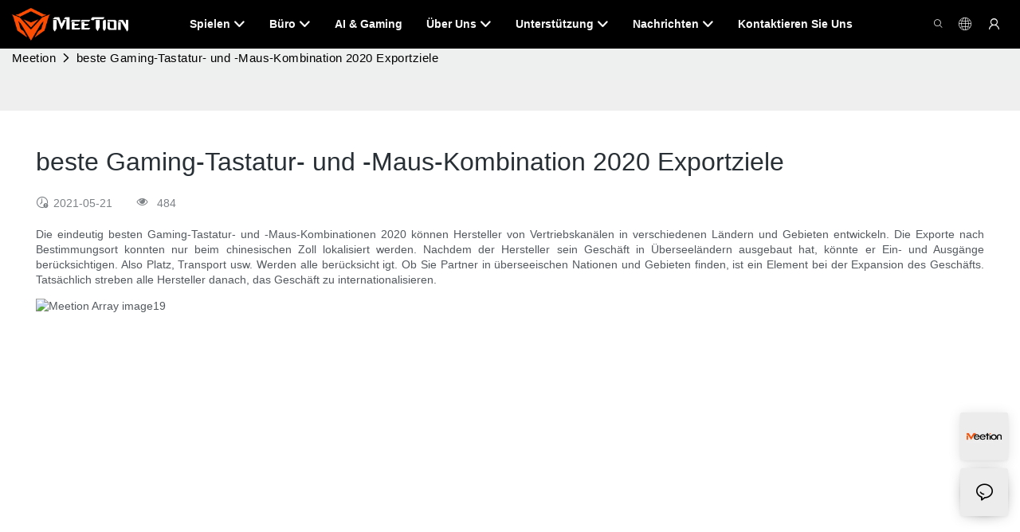

--- FILE ---
content_type: text/html
request_url: https://www.meetion.com.de/best-gaming-keyboard-and-mouse-combo-2020-export-destinations.html
body_size: 102650
content:
<!DOCTYPE html>
<html data-app-version="1.5.10" lang="de">
<head>
  <meta charset="UTF-8">
  <meta name="viewport" content="width=device-width, initial-scale=1.0, user-scalable=no, maximum-scale=1.0, viewport-fit=cover">
  <meta name="apple-mobile-web-app-capable" content="yes">
  <title>
    Beste Exportziele für Gaming-Tastatur und -Maus-Kombination 2020
  </title>
  <link rel="preload" href="/v1.5.10/font/icon/icon.woff2" as="font" type="font/woff2" crossorigin>
  <meta name="keywords" content="" />
  <meta name="description" content="Die eindeutig besten Gaming-Tastatur- und -Maus-Kombinationen 2020 können Hersteller von Vertriebskanälen in verschiedenen Ländern und Gebieten entwickeln. Die " />
  <meta property="og:title" content="Beste Exportziele für Gaming-Tastatur und -Maus-Kombination 2020" />
  <meta property="og:image" content="https://www.meetion.com/lifisher-1647517525j05.png"/>
  <meta property="og:description" content="Die eindeutig besten Gaming-Tastatur- und -Maus-Kombinationen 2020 können Hersteller von Vertriebskanälen in verschiedenen Ländern und Gebieten entwickeln. Die " />
  <meta property="og:url" content="https://www.meetion.com.de/best-gaming-keyboard-and-mouse-combo-2020-export-destinations.html" />
  <meta name="google-site-verification" content="X-kGJ6tOPdGzPpZ2FQVzQ0SnXeculE64nwYlGzxZgIo" />
<!-- Google tag (gtag.js) -->
<script async defer="defer" src="https://www.googletagmanager.com/gtag/js?id=G-YRXBKQV30P"></script>
<script>
  window.dataLayer = window.dataLayer || [];
  function gtag(){dataLayer.push(arguments);}
  gtag('js', new Date());
  gtag('config', 'G-YRXBKQV30P');
</script>
<link rel="alternate" type="text/plain" href="https://www.meetion.com/llms.txt">   
  <script type="application/ld+json">[
  {
    "@context": "https://schema.org",
    "@type": "Organization",
    "url": "https://meetion.com/best-gaming-keyboard-and-mouse-combo-2020-export-destinations.html",
    "logo": "https://img.yfisher.com/m0/1670577908329-logo02.png"
  },
  {
    "@context": "https://schema.org",
    "@type": "BreadcrumbList",
    "itemListElement": [
      {
        "@type": "ListItem",
        "position": 1,
        "name": "Meetion",
        "item": "https://meetion.com"
      },
      {
        "@type": "ListItem",
        "position": 2,
        "name": "beste Gaming-Tastatur- und -Maus-Kombination 2020 Exportziele",
        "item": "https://meetion.com/best-gaming-keyboard-and-mouse-combo-2020-export-destinations.html"
      }
    ]
  },
  {
    "@context": "https://schema.org",
    "@type": "Article",
    "headline": "beste Gaming-Tastatur- und -Maus-Kombination 2020 Exportziele",
    "dateCreated": "2021-05-21T07:35:26+08:00",
    "datePublished": "2021-05-21T07:35:26+08:00",
    "dateModified": "2025-03-11T16:57:40+08:00",
    "image": [
      "https://img.yfisher.com/1647517525j05.png"
    ],
    "author": [
      {
        "@type": "Organization",
        "name": "Meetion",
        "url": "https://meetion.com"
      }
    ],
    "description": "Die eindeutig besten Gaming-Tastatur- und -Maus-Kombinationen 2020 können Hersteller von Vertriebskanälen in verschiedenen Ländern und Gebieten entwickeln. Die Exporte nach Bestimmungsort könnten nur sein"
  },
  {
    "@context": "https://schema.org/",
    "@type": "ImageObject",
    "contentUrl": "https://img.yfisher.com/1647517525j05.png",
    "creator": {
      "@type": "Organization",
      "name": "Meetion",
      "url": "https://meetion.com"
    },
    "license": "https://meetion.com",
    "acquireLicensePage": "https://meetion.com",
    "creditText": "Meetion",
    "copyrightNotice": "Meetion"
  }
]</script>
  <link rel="icon" href="https://www.meetion.com/lifisher-m0/1743596486348-1658973267155-2.ico">
  <link rel="canonical" href="https://www.meetion.com.de/best-gaming-keyboard-and-mouse-combo-2020-export-destinations.html" />
  <link rel="alternate" hreflang="en" href="https://www.meetion.com/best-gaming-keyboard-and-mouse-combo-2020-export-destinations.html" />
  <link rel="alternate" hreflang="bn" href="https://www.meetion.com.bd/best-gaming-keyboard-and-mouse-combo-2020-export-destinations.html" />
  <link rel="alternate" hreflang="id" href="https://www.meetion.id/best-gaming-keyboard-and-mouse-combo-2020-export-destinations.html" />
  <link rel="alternate" hreflang="ko" href="https://ko.meetion.com/best-gaming-keyboard-and-mouse-combo-2020-export-destinations.html" />
  <link rel="alternate" hreflang="tr" href="https://tr.meetion.com/best-gaming-keyboard-and-mouse-combo-2020-export-destinations.html" />
  <link rel="alternate" hreflang="vi" href="https://vi.meetion.com/best-gaming-keyboard-and-mouse-combo-2020-export-destinations.html" />
  <link rel="alternate" hreflang="ja" href="https://ja.meetion.com/best-gaming-keyboard-and-mouse-combo-2020-export-destinations.html" />
  <link rel="alternate" hreflang="zh" href="https://www.meetion.com.cn/best-gaming-keyboard-and-mouse-combo-2020-export-destinations.html" />
  <link rel="alternate" hreflang="de" href="https://www.meetion.com.de/best-gaming-keyboard-and-mouse-combo-2020-export-destinations.html" />
  <link rel="alternate" hreflang="pt" href="https://www.meetion.pt/best-gaming-keyboard-and-mouse-combo-2020-export-destinations.html" />
  <link rel="alternate" hreflang="fr" href="https://www.meetion.fr/best-gaming-keyboard-and-mouse-combo-2020-export-destinations.html" />
  <link rel="alternate" hreflang="ar" href="https://www.meetion.ae/best-gaming-keyboard-and-mouse-combo-2020-export-destinations.html" />
  <link rel="alternate" hreflang="ru" href="https://www.meetion.com.ru/best-gaming-keyboard-and-mouse-combo-2020-export-destinations.html" />
  <link rel="alternate" hreflang="es" href="https://www.meetion.es/best-gaming-keyboard-and-mouse-combo-2020-export-destinations.html" />
  <link rel="preconnect" href="https://www.meetion.com.de/best-gaming-keyboard-and-mouse-combo-2020-export-destinations.html" />
  <link rel="dns-prefetch" href="https://www.meetion.com.de/best-gaming-keyboard-and-mouse-combo-2020-export-destinations.html" />
  <link rel="dns-prefetch" href="https://www.googletagmanager.com" />
  <link rel="dns-prefetch" href="https://img.yfisher.com/" />
  <link rel="dns-prefetch" href="https://www.google-analytics.com/" />
  <link rel="dns-prefetch" href="https://api-qqt.weyescloud.com/" />
  <!-- base start -->
    <style id="entire"> :root{--app-version:"1.5.10"}@font-face{font-family:'iconfont';src:url('/v1.5.10/font/icon/icon.woff2') format('woff2'),url('/v1.5.10/font/icon/icon.woff') format('woff'),url('/v1.5.10/font/icon/icon.ttf') format('truetype');font-display:swap}img[data-hidden]{opacity:0 !important}/*! Bootstrap v4.5.0 */*,::after,::before{box-sizing:border-box}html{font-family:sans-serif;line-height:1.15;-webkit-text-size-adjust:100%;-webkit-tap-highlight-color:transparent}article,aside,figcaption,figure,footer,header,hgroup,main,nav,section{display:block}body{margin:0;background-color:#fff;color:#212529;text-align:left;font-weight:400;font-size:1rem;font-family:-apple-system,BlinkMacSystemFont,"Segoe UI",Roboto,"Helvetica Neue",Arial,"Noto Sans",sans-serif,"Apple Color Emoji","Segoe UI Emoji","Segoe UI Symbol","Noto Color Emoji";line-height:1.5}[tabindex="-1"]:focus:not(:focus-visible){outline:0 !important}hr{overflow:visible;box-sizing:content-box;height:0}h1,h2,h3,h4,h5,h6{margin-top:0;margin-bottom:.5rem}p{margin-top:0;margin-bottom:1rem}abbr[data-original-title],abbr[title]{border-bottom:0;text-decoration:underline;text-decoration:underline dotted;cursor:help;-webkit-text-decoration:underline dotted;-webkit-text-decoration-skip-ink:none;text-decoration-skip-ink:none}address{margin-bottom:1rem;font-style:normal;line-height:inherit}dl,ol,ul{margin-top:0;margin-bottom:1rem}ol ol,ol ul,ul ol,ul ul{margin-bottom:0}dt{font-weight:700}dd{margin-bottom:.5rem;margin-left:0}blockquote{margin:0 0 1rem}b,strong{font-weight:bolder}small{font-size:80%}sub,sup{position:relative;vertical-align:baseline;font-size:75%;line-height:0}sub{bottom:-.25em}sup{top:-.5em}a{background-color:transparent;color:#007bff;text-decoration:none}a:hover{color:#0056b3;text-decoration:underline}a:not([href]){color:inherit;text-decoration:none}a:not([href]):hover{color:inherit;text-decoration:none}code,kbd,pre,samp{font-size:1em;font-family:SFMono-Regular,Menlo,Monaco,Consolas,"Liberation Mono","Courier New",monospace}pre{overflow:auto;margin-top:0;margin-bottom:1rem;-ms-overflow-style:scrollbar}figure{margin:0 0 1rem}img{border-style:none;vertical-align:middle}svg{overflow:hidden;vertical-align:middle}table{border-collapse:collapse}caption{padding-top:.75rem;padding-bottom:.75rem;color:#6c757d;caption-side:bottom;text-align:left}th{text-align:inherit}label{display:inline-block;margin-bottom:.5rem}button{border-radius:0}button:focus{outline:1px dotted;outline:5px auto -webkit-focus-ring-color}button,input,optgroup,select,textarea{margin:0;font-size:inherit;font-family:inherit;line-height:inherit}button,input{overflow:visible}button,select{text-transform:none}[role=button]{cursor:pointer}select{word-wrap:normal}[type=button],[type=reset],[type=submit],button{-webkit-appearance:button}[type=button]:not(:disabled),[type=reset]:not(:disabled),[type=submit]:not(:disabled),button:not(:disabled){cursor:pointer}[type=button]::-moz-focus-inner,[type=reset]::-moz-focus-inner,[type=submit]::-moz-focus-inner,button::-moz-focus-inner{padding:0;border-style:none}input[type=checkbox],input[type=radio]{box-sizing:border-box;padding:0}textarea{overflow:auto;resize:vertical}fieldset{margin:0;padding:0;min-width:0;border:0}legend{display:block;margin-bottom:.5rem;padding:0;width:100%;max-width:100%;color:inherit;white-space:normal;font-size:1.5rem;line-height:inherit}progress{vertical-align:baseline}[type=number]::-webkit-inner-spin-button,[type=number]::-webkit-outer-spin-button{height:auto}[type=search]{outline-offset:-2px;-webkit-appearance:none}[type=search]::-webkit-search-decoration{-webkit-appearance:none}::-webkit-file-upload-button{font:inherit;-webkit-appearance:button}output{display:inline-block}summary{display:list-item;cursor:pointer}template{display:none}[hidden]{display:none !important}hr{margin-top:1rem;margin-bottom:1rem;border:0;border-top:1px solid rgba(0,0,0,.1)}.small,small{font-weight:400;font-size:80%}.img-fluid{height:auto;max-width:100%}.container{margin-right:auto;margin-left:auto;padding-right:15px;padding-left:15px;width:100%}@media(min-width:576px){.container{max-width:540px}}@media(min-width:768px){.container{max-width:720px}}@media(min-width:992px){.container{max-width:960px}}@media(min-width:1200px){.container{max-width:1140px}}.container-fluid,.container-lg,.container-md,.container-sm,.container-xl{margin-right:auto;margin-left:auto;padding-right:15px;padding-left:15px;width:100%}@media(min-width:576px){.container,.container-sm{max-width:540px}}@media(min-width:768px){.container,.container-md,.container-sm{max-width:720px}}@media(min-width:992px){.container,.container-lg,.container-md,.container-sm{max-width:960px}}@media(min-width:1200px){.container,.container-lg,.container-md,.container-sm,.container-xl{max-width:1140px}}.row{display:-ms-flexbox;display:flex;margin-right:-15px;margin-left:-15px;-ms-flex-wrap:wrap;flex-wrap:wrap}.no-gutters{margin-right:0;margin-left:0}.no-gutters>.col,.no-gutters>[class*=col-]{padding-right:0;padding-left:0}.col,.col-1,.col-10,.col-11,.col-12,.col-2,.col-2_4,.col-3,.col-4,.col-5,.col-6,.col-7,.col-8,.col-9,.col-auto,.col-lg,.col-lg-1,.col-lg-10,.col-lg-11,.col-lg-12,.col-lg-2,.col-lg-2_4,.col-lg-3,.col-lg-4,.col-lg-5,.col-lg-6,.col-lg-7,.col-lg-8,.col-lg-9,.col-lg-auto,.col-md,.col-md-1,.col-md-10,.col-md-11,.col-md-12,.col-md-2,.col-md-2_4,.col-md-3,.col-md-4,.col-md-5,.col-md-6,.col-md-7,.col-md-8,.col-md-9,.col-md-auto,.col-sm,.col-sm-1,.col-sm-10,.col-sm-11,.col-sm-12,.col-sm-2,.col-sm-2_4,.col-sm-3,.col-sm-4,.col-sm-5,.col-sm-6,.col-sm-7,.col-sm-8,.col-sm-9,.col-sm-auto,.col-xl,.col-xl-1,.col-xl-10,.col-xl-11,.col-xl-12,.col-xl-2,.col-xl-2_4,.col-xl-3,.col-xl-4,.col-xl-5,.col-xl-6,.col-xl-7,.col-xl-8,.col-xl-9,.col-xl-auto{position:relative;padding-right:15px;padding-left:15px;width:100%}.col{max-width:100%;min-width:0;-ms-flex-preferred-size:0;flex-basis:0;-ms-flex-positive:1;flex-grow:1}.col-auto{width:auto;max-width:100%;-ms-flex:0 0 auto;flex:0 0 auto}.col-1{max-width:8.333333%;-ms-flex:0 0 8.333333%;flex:0 0 8.333333%}.col-2{max-width:16.666667%;-ms-flex:0 0 16.666667%;flex:0 0 16.666667%}.col-2_4{max-width:20%;-ms-flex:0 0 20%;flex:0 0 20%}.col-3{max-width:25%;-ms-flex:0 0 25%;flex:0 0 25%}.col-4{max-width:33.333333%;-ms-flex:0 0 33.333333%;flex:0 0 33.333333%}.col-5{max-width:41.666667%;-ms-flex:0 0 41.666667%;flex:0 0 41.666667%}.col-6{max-width:50%;-ms-flex:0 0 50%;flex:0 0 50%}.col-7{max-width:58.333333%;-ms-flex:0 0 58.333333%;flex:0 0 58.333333%}.col-8{max-width:66.666667%;-ms-flex:0 0 66.666667%;flex:0 0 66.666667%}.col-9{max-width:75%;-ms-flex:0 0 75%;flex:0 0 75%}.col-10{max-width:83.333333%;-ms-flex:0 0 83.333333%;flex:0 0 83.333333%}.col-11{max-width:91.666667%;-ms-flex:0 0 91.666667%;flex:0 0 91.666667%}.col-12{max-width:100%;-ms-flex:0 0 100%;flex:0 0 100%}@media(min-width:576px){.col-sm{max-width:100%;min-width:0;-ms-flex-preferred-size:0;flex-basis:0;-ms-flex-positive:1;flex-grow:1}.col-sm-auto{width:auto;max-width:100%;-ms-flex:0 0 auto;flex:0 0 auto}.col-sm-1{max-width:8.333333%;-ms-flex:0 0 8.333333%;flex:0 0 8.333333%}.col-sm-2{max-width:16.666667%;-ms-flex:0 0 16.666667%;flex:0 0 16.666667%}.col-sm-2_4{max-width:20%;-ms-flex:0 0 20%;flex:0 0 20%}.col-sm-3{max-width:25%;-ms-flex:0 0 25%;flex:0 0 25%}.col-sm-4{max-width:33.333333%;-ms-flex:0 0 33.333333%;flex:0 0 33.333333%}.col-sm-5{max-width:41.666667%;-ms-flex:0 0 41.666667%;flex:0 0 41.666667%}.col-sm-6{max-width:50%;-ms-flex:0 0 50%;flex:0 0 50%}.col-sm-7{max-width:58.333333%;-ms-flex:0 0 58.333333%;flex:0 0 58.333333%}.col-sm-8{max-width:66.666667%;-ms-flex:0 0 66.666667%;flex:0 0 66.666667%}.col-sm-9{max-width:75%;-ms-flex:0 0 75%;flex:0 0 75%}.col-sm-10{max-width:83.333333%;-ms-flex:0 0 83.333333%;flex:0 0 83.333333%}.col-sm-11{max-width:91.666667%;-ms-flex:0 0 91.666667%;flex:0 0 91.666667%}.col-sm-12{max-width:100%;-ms-flex:0 0 100%;flex:0 0 100%}}@media(min-width:768px){.col-md{max-width:100%;min-width:0;-ms-flex-preferred-size:0;flex-basis:0;-ms-flex-positive:1;flex-grow:1}.col-md-auto{width:auto;max-width:100%;-ms-flex:0 0 auto;flex:0 0 auto}.col-md-1{max-width:8.333333%;-ms-flex:0 0 8.333333%;flex:0 0 8.333333%}.col-md-2{max-width:16.666667%;-ms-flex:0 0 16.666667%;flex:0 0 16.666667%}.col-md-2_4{max-width:20%;-ms-flex:0 0 20%;flex:0 0 20%}.col-md-3{max-width:25%;-ms-flex:0 0 25%;flex:0 0 25%}.col-md-4{max-width:33.333333%;-ms-flex:0 0 33.333333%;flex:0 0 33.333333%}.col-md-5{max-width:41.666667%;-ms-flex:0 0 41.666667%;flex:0 0 41.666667%}.col-md-6{max-width:50%;-ms-flex:0 0 50%;flex:0 0 50%}.col-md-7{max-width:58.333333%;-ms-flex:0 0 58.333333%;flex:0 0 58.333333%}.col-md-8{max-width:66.666667%;-ms-flex:0 0 66.666667%;flex:0 0 66.666667%}.col-md-9{max-width:75%;-ms-flex:0 0 75%;flex:0 0 75%}.col-md-10{max-width:83.333333%;-ms-flex:0 0 83.333333%;flex:0 0 83.333333%}.col-md-11{max-width:91.666667%;-ms-flex:0 0 91.666667%;flex:0 0 91.666667%}.col-md-12{max-width:100%;-ms-flex:0 0 100%;flex:0 0 100%}}@media(min-width:992px){.col-lg{max-width:100%;min-width:0;-ms-flex-preferred-size:0;flex-basis:0;-ms-flex-positive:1;flex-grow:1}.col-lg-auto{width:auto;max-width:100%;-ms-flex:0 0 auto;flex:0 0 auto}.col-lg-1{max-width:8.333333%;-ms-flex:0 0 8.333333%;flex:0 0 8.333333%}.col-lg-2{max-width:16.666667%;-ms-flex:0 0 16.666667%;flex:0 0 16.666667%}.col-lg-2_4{max-width:20%;-ms-flex:0 0 20%;flex:0 0 20%}.col-lg-3{max-width:25%;-ms-flex:0 0 25%;flex:0 0 25%}.col-lg-4{max-width:33.333333%;-ms-flex:0 0 33.333333%;flex:0 0 33.333333%}.col-lg-5{max-width:41.666667%;-ms-flex:0 0 41.666667%;flex:0 0 41.666667%}.col-lg-6{max-width:50%;-ms-flex:0 0 50%;flex:0 0 50%}.col-lg-7{max-width:58.333333%;-ms-flex:0 0 58.333333%;flex:0 0 58.333333%}.col-lg-8{max-width:66.666667%;-ms-flex:0 0 66.666667%;flex:0 0 66.666667%}.col-lg-9{max-width:75%;-ms-flex:0 0 75%;flex:0 0 75%}.col-lg-10{max-width:83.333333%;-ms-flex:0 0 83.333333%;flex:0 0 83.333333%}.col-lg-11{max-width:91.666667%;-ms-flex:0 0 91.666667%;flex:0 0 91.666667%}.col-lg-12{max-width:100%;-ms-flex:0 0 100%;flex:0 0 100%}}@media(min-width:1200px){.col-xl{max-width:100%;min-width:0;-ms-flex-preferred-size:0;flex-basis:0;-ms-flex-positive:1;flex-grow:1}.col-xl-auto{width:auto;max-width:100%;-ms-flex:0 0 auto;flex:0 0 auto}.col-xl-1{max-width:8.333333%;-ms-flex:0 0 8.333333%;flex:0 0 8.333333%}.col-xl-2{max-width:16.666667%;-ms-flex:0 0 16.666667%;flex:0 0 16.666667%}.col-xl-2_4{max-width:20%;-ms-flex:0 0 20%;flex:0 0 20%}.col-xl-3{max-width:25%;-ms-flex:0 0 25%;flex:0 0 25%}.col-xl-4{max-width:33.333333%;-ms-flex:0 0 33.333333%;flex:0 0 33.333333%}.col-xl-5{max-width:41.666667%;-ms-flex:0 0 41.666667%;flex:0 0 41.666667%}.col-xl-6{max-width:50%;-ms-flex:0 0 50%;flex:0 0 50%}.col-xl-7{max-width:58.333333%;-ms-flex:0 0 58.333333%;flex:0 0 58.333333%}.col-xl-8{max-width:66.666667%;-ms-flex:0 0 66.666667%;flex:0 0 66.666667%}.col-xl-9{max-width:75%;-ms-flex:0 0 75%;flex:0 0 75%}.col-xl-10{max-width:83.333333%;-ms-flex:0 0 83.333333%;flex:0 0 83.333333%}.col-xl-11{max-width:91.666667%;-ms-flex:0 0 91.666667%;flex:0 0 91.666667%}.col-xl-12{max-width:100%;-ms-flex:0 0 100%;flex:0 0 100%}}.table{margin-bottom:1rem;width:100%;color:#212529}.table td,.table th{padding:.75rem;border-top:1px solid #dee2e6;vertical-align:top}.table thead th{border-bottom:2px solid #dee2e6;vertical-align:bottom}.table tbody+tbody{border-top:2px solid #dee2e6}.table-sm td,.table-sm th{padding:.3rem}.table-bordered{border:1px solid #dee2e6}.table-bordered td,.table-bordered th{border:1px solid #dee2e6}.table-bordered thead td,.table-bordered thead th{border-bottom-width:2px}.table-hover tbody tr:hover{background-color:rgba(0,0,0,.075);color:#212529}@media(max-width:575.98px){.table-responsive-sm{display:block;overflow-x:auto;width:100%;-webkit-overflow-scrolling:touch}.table-responsive-sm>.table-bordered{border:0}}@media(max-width:767.98px){.table-responsive-md{display:block;overflow-x:auto;width:100%;-webkit-overflow-scrolling:touch}.table-responsive-md>.table-bordered{border:0}}@media(max-width:991.98px){.table-responsive-lg{display:block;overflow-x:auto;width:100%;-webkit-overflow-scrolling:touch}.table-responsive-lg>.table-bordered{border:0}}@media(max-width:1199.98px){.table-responsive-xl{display:block;overflow-x:auto;width:100%;-webkit-overflow-scrolling:touch}.table-responsive-xl>.table-bordered{border:0}}.table-responsive{display:block;overflow-x:auto;width:100%;-webkit-overflow-scrolling:touch}.table-responsive>.table-bordered{border:0}.form-control{display:block;padding:.375rem .75rem;width:100%;height:calc(1.5em + .75rem + 2px);border:1px solid #ced4da;border-radius:.25rem;background-color:#fff;background-clip:padding-box;color:#495057;font-weight:400;font-size:1rem;line-height:1.5;transition:border-color .15s ease-in-out,box-shadow .15s ease-in-out}@media(prefers-reduced-motion:reduce){.form-control{transition:none}}.form-control::-ms-expand{border:0;background-color:transparent}.form-control:-moz-focusring{color:transparent;text-shadow:0 0 0 #495057}.form-control:focus{outline:0;border-color:#80bdff;background-color:#fff;box-shadow:0 0 0 .2rem rgba(0,123,255,.25);color:#495057}.form-control::-webkit-input-placeholder{color:#6c757d;opacity:1}.form-control::-moz-placeholder{color:#6c757d;opacity:1}.form-control:-ms-input-placeholder{color:#6c757d;opacity:1}.form-control::-ms-input-placeholder{color:#6c757d;opacity:1}.form-control::placeholder{color:#6c757d;opacity:1}.form-control:disabled,.form-control[readonly]{background-color:#e9ecef;opacity:1}input[type=date].form-control,input[type=datetime-local].form-control,input[type=month].form-control,input[type=time].form-control{-webkit-appearance:none;-moz-appearance:none;appearance:none}select.form-control:focus::-ms-value{background-color:#fff;color:#495057}.form-control-file,.form-control-range{display:block;width:100%}.col-form-label{margin-bottom:0;padding-top:calc(.375rem + 1px);padding-bottom:calc(.375rem + 1px);font-size:inherit;line-height:1.5}.col-form-label-lg{padding-top:calc(.5rem + 1px);padding-bottom:calc(.5rem + 1px);font-size:1.25rem;line-height:1.5}.col-form-label-sm{padding-top:calc(.25rem + 1px);padding-bottom:calc(.25rem + 1px);font-size:.875rem;line-height:1.5}.form-control-plaintext{display:block;margin-bottom:0;padding:.375rem 0;width:100%;border:solid transparent;border-width:1px 0;background-color:transparent;color:#212529;font-size:1rem;line-height:1.5}.form-control-plaintext.form-control-lg,.form-control-plaintext.form-control-sm{padding-right:0;padding-left:0}.form-control-sm{padding:.25rem .5rem;height:calc(1.5em + .5rem + 2px);border-radius:.2rem;font-size:.875rem;line-height:1.5}.form-control-lg{padding:.5rem 1rem;height:calc(1.5em + 1rem + 2px);border-radius:.3rem;font-size:1.25rem;line-height:1.5}select.form-control[multiple],select.form-control[size]{height:auto}textarea.form-control{height:auto}.form-group{margin-bottom:1rem}.form-text{display:block;margin-top:.25rem}.form-row{display:-ms-flexbox;display:flex;margin-right:-5px;margin-left:-5px;-ms-flex-wrap:wrap;flex-wrap:wrap}.form-row>.col,.form-row>[class*=col-]{padding-right:5px;padding-left:5px}.form-check{position:relative;display:block;padding-left:1.25rem}.form-check-input{position:absolute;margin-top:.3rem;margin-left:-1.25rem}.form-check-input:disabled~.form-check-label,.form-check-input[disabled]~.form-check-label{color:#6c757d}.form-check-label{margin-bottom:0}.form-check-inline{display:-ms-inline-flexbox;display:inline-flex;margin-right:.75rem;padding-left:0;-ms-flex-align:center;align-items:center}.form-check-inline .form-check-input{position:static;margin-top:0;margin-right:.3125rem;margin-left:0}.valid-feedback{display:none;margin-top:.25rem;width:100%;color:#28a745;font-size:80%}.valid-tooltip{position:absolute;top:100%;z-index:5;display:none;margin-top:.1rem;padding:.25rem .5rem;max-width:100%;border-radius:.25rem;background-color:rgba(40,167,69,.9);color:#fff;font-size:.875rem;line-height:1.5}.is-valid~.valid-feedback,.is-valid~.valid-tooltip,.was-validated :valid~.valid-feedback,.was-validated :valid~.valid-tooltip{display:block}.form-control.is-valid,.was-validated .form-control:valid{padding-right:calc(1.5em + .75rem);border-color:#28a745;background-image:url("data:image/svg+xml,%3csvg xmlns='http://www.w3.org/2000/svg' width='8' height='8' viewBox='0 0 8 8'%3e%3cpath fill='%2328a745' d='M2.3 6.73L.6 4.53c-.4-1.04.46-1.4 1.1-.8l1.1 1.4 3.4-3.8c.6-.63 1.6-.27 1.2.7l-4 4.6c-.43.5-.8.4-1.1.1z'/%3e%3c/svg%3e");background-position:right calc(.375em + .1875rem) center;background-size:calc(.75em + .375rem) calc(.75em + .375rem);background-repeat:no-repeat}.form-control.is-valid:focus,.was-validated .form-control:valid:focus{border-color:#28a745;box-shadow:0 0 0 .2rem rgba(40,167,69,.25)}.was-validated textarea.form-control:valid,textarea.form-control.is-valid{padding-right:calc(1.5em + .75rem);background-position:top calc(.375em + .1875rem) right calc(.375em + .1875rem)}.custom-select.is-valid,.was-validated .custom-select:valid{padding-right:calc(.75em + 2.3125rem);border-color:#28a745;background:url("data:image/svg+xml,%3csvg xmlns='http://www.w3.org/2000/svg' width='4' height='5' viewBox='0 0 4 5'%3e%3cpath fill='%23343a40' d='M2 0L0 2h4zm0 5L0 3h4z'/%3e%3c/svg%3e") no-repeat right .75rem center/8px 10px,url("data:image/svg+xml,%3csvg xmlns='http://www.w3.org/2000/svg' width='8' height='8' viewBox='0 0 8 8'%3e%3cpath fill='%2328a745' d='M2.3 6.73L.6 4.53c-.4-1.04.46-1.4 1.1-.8l1.1 1.4 3.4-3.8c.6-.63 1.6-.27 1.2.7l-4 4.6c-.43.5-.8.4-1.1.1z'/%3e%3c/svg%3e") #fff no-repeat center right 1.75rem/calc(.75em + .375rem) calc(.75em + .375rem)}.custom-select.is-valid:focus,.was-validated .custom-select:valid:focus{border-color:#28a745;box-shadow:0 0 0 .2rem rgba(40,167,69,.25)}.form-check-input.is-valid~.form-check-label,.was-validated .form-check-input:valid~.form-check-label{color:#28a745}.form-check-input.is-valid~.valid-feedback,.form-check-input.is-valid~.valid-tooltip,.was-validated .form-check-input:valid~.valid-feedback,.was-validated .form-check-input:valid~.valid-tooltip{display:block}.custom-control-input.is-valid~.custom-control-label,.was-validated .custom-control-input:valid~.custom-control-label{color:#28a745}.custom-control-input.is-valid~.custom-control-label::before,.was-validated .custom-control-input:valid~.custom-control-label::before{border-color:#28a745}.custom-control-input.is-valid:checked~.custom-control-label::before,.was-validated .custom-control-input:valid:checked~.custom-control-label::before{border-color:#34ce57;background-color:#34ce57}.custom-control-input.is-valid:focus~.custom-control-label::before,.was-validated .custom-control-input:valid:focus~.custom-control-label::before{box-shadow:0 0 0 .2rem rgba(40,167,69,.25)}.custom-control-input.is-valid:focus:not(:checked)~.custom-control-label::before,.was-validated .custom-control-input:valid:focus:not(:checked)~.custom-control-label::before{border-color:#28a745}.custom-file-input.is-valid~.custom-file-label,.was-validated .custom-file-input:valid~.custom-file-label{border-color:#28a745}.custom-file-input.is-valid:focus~.custom-file-label,.was-validated .custom-file-input:valid:focus~.custom-file-label{border-color:#28a745;box-shadow:0 0 0 .2rem rgba(40,167,69,.25)}.invalid-feedback{display:none;margin-top:.25rem;width:100%;color:#dc3545;font-size:80%}.invalid-tooltip{position:absolute;top:100%;z-index:5;display:none;margin-top:.1rem;padding:.25rem .5rem;max-width:100%;border-radius:.25rem;background-color:rgba(220,53,69,.9);color:#fff;font-size:.875rem;line-height:1.5}.is-invalid~.invalid-feedback,.is-invalid~.invalid-tooltip,.was-validated :invalid~.invalid-feedback,.was-validated :invalid~.invalid-tooltip{display:block}.form-control.is-invalid,.was-validated .form-control:invalid{padding-right:calc(1.5em + .75rem);border-color:#dc3545;background-image:url("data:image/svg+xml,%3csvg xmlns='http://www.w3.org/2000/svg' width='12' height='12' fill='none' stroke='%23dc3545' viewBox='0 0 12 12'%3e%3ccircle cx='6' cy='6' r='4.5'/%3e%3cpath stroke-linejoin='round' d='M5.8 3.6h.4L6 6.5z'/%3e%3ccircle cx='6' cy='8.2' r='.6' fill='%23dc3545' stroke='none'/%3e%3c/svg%3e");background-position:right calc(.375em + .1875rem) center;background-size:calc(.75em + .375rem) calc(.75em + .375rem);background-repeat:no-repeat}.form-control.is-invalid:focus,.was-validated .form-control:invalid:focus{border-color:#dc3545;box-shadow:0 0 0 .2rem rgba(220,53,69,.25)}.was-validated textarea.form-control:invalid,textarea.form-control.is-invalid{padding-right:calc(1.5em + .75rem);background-position:top calc(.375em + .1875rem) right calc(.375em + .1875rem)}.custom-select.is-invalid,.was-validated .custom-select:invalid{padding-right:calc(.75em + 2.3125rem);border-color:#dc3545;background:url("data:image/svg+xml,%3csvg xmlns='http://www.w3.org/2000/svg' width='4' height='5' viewBox='0 0 4 5'%3e%3cpath fill='%23343a40' d='M2 0L0 2h4zm0 5L0 3h4z'/%3e%3c/svg%3e") no-repeat right .75rem center/8px 10px,url("data:image/svg+xml,%3csvg xmlns='http://www.w3.org/2000/svg' width='12' height='12' fill='none' stroke='%23dc3545' viewBox='0 0 12 12'%3e%3ccircle cx='6' cy='6' r='4.5'/%3e%3cpath stroke-linejoin='round' d='M5.8 3.6h.4L6 6.5z'/%3e%3ccircle cx='6' cy='8.2' r='.6' fill='%23dc3545' stroke='none'/%3e%3c/svg%3e") #fff no-repeat center right 1.75rem/calc(.75em + .375rem) calc(.75em + .375rem)}.custom-select.is-invalid:focus,.was-validated .custom-select:invalid:focus{border-color:#dc3545;box-shadow:0 0 0 .2rem rgba(220,53,69,.25)}.form-check-input.is-invalid~.form-check-label,.was-validated .form-check-input:invalid~.form-check-label{color:#dc3545}.form-check-input.is-invalid~.invalid-feedback,.form-check-input.is-invalid~.invalid-tooltip,.was-validated .form-check-input:invalid~.invalid-feedback,.was-validated .form-check-input:invalid~.invalid-tooltip{display:block}.custom-control-input.is-invalid~.custom-control-label,.was-validated .custom-control-input:invalid~.custom-control-label{color:#dc3545}.custom-control-input.is-invalid~.custom-control-label::before,.was-validated .custom-control-input:invalid~.custom-control-label::before{border-color:#dc3545}.custom-control-input.is-invalid:checked~.custom-control-label::before,.was-validated .custom-control-input:invalid:checked~.custom-control-label::before{border-color:#e4606d;background-color:#e4606d}.custom-control-input.is-invalid:focus~.custom-control-label::before,.was-validated .custom-control-input:invalid:focus~.custom-control-label::before{box-shadow:0 0 0 .2rem rgba(220,53,69,.25)}.custom-control-input.is-invalid:focus:not(:checked)~.custom-control-label::before,.was-validated .custom-control-input:invalid:focus:not(:checked)~.custom-control-label::before{border-color:#dc3545}.custom-file-input.is-invalid~.custom-file-label,.was-validated .custom-file-input:invalid~.custom-file-label{border-color:#dc3545}.custom-file-input.is-invalid:focus~.custom-file-label,.was-validated .custom-file-input:invalid:focus~.custom-file-label{border-color:#dc3545;box-shadow:0 0 0 .2rem rgba(220,53,69,.25)}.btn{display:inline-block;padding:.375rem .75rem;border:1px solid transparent;border-radius:.25rem;background-color:transparent;color:#212529;vertical-align:middle;text-align:center;font-weight:400;font-size:1rem;line-height:1.5;transition:color .15s ease-in-out,background-color .15s ease-in-out,border-color .15s ease-in-out,box-shadow .15s ease-in-out;-webkit-user-select:none;-moz-user-select:none;-ms-user-select:none;user-select:none}@media(prefers-reduced-motion:reduce){.btn{transition:none}}.btn:hover{color:#212529;text-decoration:none}.btn.focus,.btn:focus{outline:0;box-shadow:0 0 0 .2rem rgba(0,123,255,.25)}.btn.disabled,.btn:disabled{opacity:.65}.btn:not(:disabled):not(.disabled){cursor:pointer}a.btn.disabled,fieldset:disabled a.btn{pointer-events:none}input[type=button].btn-block,input[type=reset].btn-block,input[type=submit].btn-block{width:100%}.fade{transition:opacity .15s linear}@media(prefers-reduced-motion:reduce){.fade{transition:none}}.fade:not(.show){opacity:0}.collapse:not(.show){display:none}.collapsing{position:relative;overflow:hidden;height:0;transition:height .35s ease}@media(prefers-reduced-motion:reduce){.collapsing{transition:none}}.dropdown,.dropleft,.dropright,.dropup{position:relative}.dropdown-toggle{white-space:nowrap}.dropdown-toggle::after{display:inline-block;margin-left:.255em;border-top:.3em solid;border-right:.3em solid transparent;border-bottom:0;border-left:.3em solid transparent;content:"";vertical-align:.255em}.dropdown-toggle:empty::after{margin-left:0}.dropdown-menu{position:absolute;top:100%;left:0;z-index:1000;float:left;display:none;margin:.125rem 0 0;padding:.5rem 0;min-width:10rem;border:1px solid rgba(0,0,0,.15);border-radius:.25rem;background-color:#fff;background-clip:padding-box;color:#212529;list-style:none;text-align:left;font-size:1rem}.dropdown-menu-left{right:auto;left:0}.dropdown-menu-right{right:0;left:auto}@media(min-width:576px){.dropdown-menu-sm-left{right:auto;left:0}.dropdown-menu-sm-right{right:0;left:auto}}@media(min-width:768px){.dropdown-menu-md-left{right:auto;left:0}.dropdown-menu-md-right{right:0;left:auto}}@media(min-width:992px){.dropdown-menu-lg-left{right:auto;left:0}.dropdown-menu-lg-right{right:0;left:auto}}@media(min-width:1200px){.dropdown-menu-xl-left{right:auto;left:0}.dropdown-menu-xl-right{right:0;left:auto}}.dropup .dropdown-menu{top:auto;bottom:100%;margin-top:0;margin-bottom:.125rem}.dropup .dropdown-toggle::after{display:inline-block;margin-left:.255em;border-top:0;border-right:.3em solid transparent;border-bottom:.3em solid;border-left:.3em solid transparent;content:"";vertical-align:.255em}.dropup .dropdown-toggle:empty::after{margin-left:0}.dropright .dropdown-menu{top:0;right:auto;left:100%;margin-top:0;margin-left:.125rem}.dropright .dropdown-toggle::after{display:inline-block;margin-left:.255em;border-top:.3em solid transparent;border-right:0;border-bottom:.3em solid transparent;border-left:.3em solid;content:"";vertical-align:.255em}.dropright .dropdown-toggle:empty::after{margin-left:0}.dropright .dropdown-toggle::after{vertical-align:0}.dropleft .dropdown-menu{top:0;right:100%;left:auto;margin-top:0;margin-right:.125rem}.dropleft .dropdown-toggle::after{display:inline-block;margin-left:.255em;content:"";vertical-align:.255em}.dropleft .dropdown-toggle::after{display:none}.dropleft .dropdown-toggle::before{display:inline-block;margin-right:.255em;border-top:.3em solid transparent;border-right:.3em solid;border-bottom:.3em solid transparent;content:"";vertical-align:.255em}.dropleft .dropdown-toggle:empty::after{margin-left:0}.dropleft .dropdown-toggle::before{vertical-align:0}.dropdown-menu[x-placement^=bottom],.dropdown-menu[x-placement^=left],.dropdown-menu[x-placement^=right],.dropdown-menu[x-placement^=top]{right:auto;bottom:auto}.dropdown-divider{overflow:hidden;margin:.5rem 0;height:0;border-top:1px solid #e9ecef}.dropdown-item{clear:both;display:block;padding:.25rem 1.5rem;width:100%;border:0;background-color:transparent;color:#212529;text-align:inherit;white-space:nowrap;font-weight:400}.dropdown-item:focus,.dropdown-item:hover{background-color:#f8f9fa;color:#16181b;text-decoration:none}.dropdown-item.active,.dropdown-item:active{background-color:#007bff;color:#fff;text-decoration:none}.dropdown-item.disabled,.dropdown-item:disabled{background-color:transparent;color:#6c757d;pointer-events:none}.dropdown-menu.show{display:block}.dropdown-header{display:block;margin-bottom:0;padding:.5rem 1.5rem;color:#6c757d;white-space:nowrap;font-size:.875rem}.dropdown-item-text{display:block;padding:.25rem 1.5rem;color:#212529}.custom-control{position:relative;display:block;padding-left:1.5rem;min-height:1.5rem}.custom-control-inline{display:-ms-inline-flexbox;display:inline-flex;margin-right:1rem}.custom-control-input{position:absolute;left:0;z-index:-1;width:1rem;height:1.25rem;opacity:0}.custom-control-input:checked~.custom-control-label::before{border-color:#007bff;background-color:#007bff;color:#fff}.custom-control-input:focus~.custom-control-label::before{box-shadow:0 0 0 .2rem rgba(0,123,255,.25)}.custom-control-input:focus:not(:checked)~.custom-control-label::before{border-color:#80bdff}.custom-control-input:not(:disabled):active~.custom-control-label::before{border-color:#b3d7ff;background-color:#b3d7ff;color:#fff}.custom-control-input:disabled~.custom-control-label,.custom-control-input[disabled]~.custom-control-label{color:#6c757d}.custom-control-input:disabled~.custom-control-label::before,.custom-control-input[disabled]~.custom-control-label::before{background-color:#e9ecef}.custom-control-label{position:relative;margin-bottom:0;vertical-align:top}.custom-control-label::before{position:absolute;top:.25rem;left:-1.5rem;display:block;width:1rem;height:1rem;border:#adb5bd solid 1px;background-color:#fff;content:"";pointer-events:none}.custom-control-label::after{position:absolute;top:.25rem;left:-1.5rem;display:block;width:1rem;height:1rem;background:no-repeat 50%/50% 50%;content:""}.custom-checkbox .custom-control-label::before{border-radius:.25rem}.custom-checkbox .custom-control-input:checked~.custom-control-label::after{background-image:url("data:image/svg+xml,%3csvg xmlns='http://www.w3.org/2000/svg' width='8' height='8' viewBox='0 0 8 8'%3e%3cpath fill='%23fff' d='M6.564.75l-3.59 3.612-1.538-1.55L0 4.26l2.974 2.99L8 2.193z'/%3e%3c/svg%3e")}.custom-checkbox .custom-control-input:indeterminate~.custom-control-label::before{border-color:#007bff;background-color:#007bff}.custom-checkbox .custom-control-input:indeterminate~.custom-control-label::after{background-image:url("data:image/svg+xml,%3csvg xmlns='http://www.w3.org/2000/svg' width='4' height='4' viewBox='0 0 4 4'%3e%3cpath stroke='%23fff' d='M0 2h4'/%3e%3c/svg%3e")}.custom-checkbox .custom-control-input:disabled:checked~.custom-control-label::before{background-color:rgba(0,123,255,.5)}.custom-checkbox .custom-control-input:disabled:indeterminate~.custom-control-label::before{background-color:rgba(0,123,255,.5)}.custom-radio .custom-control-label::before{border-radius:50%}.custom-radio .custom-control-input:checked~.custom-control-label::after{background-image:url("data:image/svg+xml,%3csvg xmlns='http://www.w3.org/2000/svg' width='12' height='12' viewBox='-4 -4 8 8'%3e%3ccircle r='3' fill='%23fff'/%3e%3c/svg%3e")}.custom-radio .custom-control-input:disabled:checked~.custom-control-label::before{background-color:rgba(0,123,255,.5)}.custom-switch{padding-left:2.25rem}.custom-switch .custom-control-label::before{left:-2.25rem;width:1.75rem;border-radius:.5rem;pointer-events:all}.custom-switch .custom-control-label::after{top:calc(.25rem + 2px);left:calc(-2.25rem + 2px);width:calc(1rem - 4px);height:calc(1rem - 4px);border-radius:.5rem;background-color:#adb5bd;transition:background-color .15s ease-in-out,border-color .15s ease-in-out,box-shadow .15s ease-in-out,-webkit-transform .15s ease-in-out;transition:transform .15s ease-in-out,background-color .15s ease-in-out,border-color .15s ease-in-out,box-shadow .15s ease-in-out;transition:transform .15s ease-in-out,background-color .15s ease-in-out,border-color .15s ease-in-out,box-shadow .15s ease-in-out,-webkit-transform .15s ease-in-out}@media(prefers-reduced-motion:reduce){.custom-switch .custom-control-label::after{transition:none}}.custom-switch .custom-control-input:checked~.custom-control-label::after{background-color:#fff;-webkit-transform:translateX(.75rem);transform:translateX(.75rem)}.custom-switch .custom-control-input:disabled:checked~.custom-control-label::before{background-color:rgba(0,123,255,.5)}.custom-select{display:inline-block;padding:.375rem 1.75rem .375rem .75rem;width:100%;height:calc(1.5em + .75rem + 2px);border:1px solid #ced4da;border-radius:.25rem;background:#fff url("data:image/svg+xml,%3csvg xmlns='http://www.w3.org/2000/svg' width='4' height='5' viewBox='0 0 4 5'%3e%3cpath fill='%23343a40' d='M2 0L0 2h4zm0 5L0 3h4z'/%3e%3c/svg%3e") no-repeat right .75rem center/8px 10px;color:#495057;vertical-align:middle;font-weight:400;font-size:1rem;line-height:1.5;-webkit-appearance:none;-moz-appearance:none;appearance:none}.custom-select:focus{outline:0;border-color:#80bdff;box-shadow:0 0 0 .2rem rgba(0,123,255,.25)}.custom-select:focus::-ms-value{background-color:#fff;color:#495057}.custom-select[multiple],.custom-select[size]:not([size="1"]){padding-right:.75rem;height:auto;background-image:none}.custom-select:disabled{background-color:#e9ecef;color:#6c757d}.custom-select::-ms-expand{display:none}.custom-select:-moz-focusring{color:transparent;text-shadow:0 0 0 #495057}.custom-select-sm{padding-top:.25rem;padding-bottom:.25rem;padding-left:.5rem;height:calc(1.5em + .5rem + 2px);font-size:.875rem}.custom-select-lg{padding-top:.5rem;padding-bottom:.5rem;padding-left:1rem;height:calc(1.5em + 1rem + 2px);font-size:1.25rem}.custom-file{position:relative;display:inline-block;margin-bottom:0;width:100%;height:calc(1.5em + .75rem + 2px)}.custom-file-input{position:relative;z-index:2;margin:0;width:100%;height:calc(1.5em + .75rem + 2px);opacity:0}.custom-file-input:focus~.custom-file-label{border-color:#80bdff;box-shadow:0 0 0 .2rem rgba(0,123,255,.25)}.custom-file-input:disabled~.custom-file-label,.custom-file-input[disabled]~.custom-file-label{background-color:#e9ecef}.custom-file-input:lang(en)~.custom-file-label::after{content:"Browse"}.custom-file-input~.custom-file-label[data-browse]::after{content:attr(data-browse)}.custom-file-label{position:absolute;top:0;right:0;left:0;z-index:1;padding:.375rem .75rem;height:calc(1.5em + .75rem + 2px);border:1px solid #ced4da;border-radius:.25rem;background-color:#fff;color:#495057;font-weight:400;line-height:1.5}.custom-file-label::after{position:absolute;top:0;right:0;bottom:0;z-index:3;display:block;padding:.375rem .75rem;height:calc(1.5em + .75rem);border-left:inherit;border-radius:0 .25rem .25rem 0;background-color:#e9ecef;color:#495057;content:"Browse";line-height:1.5}.custom-range{padding:0;width:100%;height:1.4rem;background-color:transparent;-webkit-appearance:none;-moz-appearance:none;appearance:none}.custom-range:focus{outline:0}.custom-range:focus::-webkit-slider-thumb{box-shadow:0 0 0 1px #fff,0 0 0 .2rem rgba(0,123,255,.25)}.custom-range:focus::-moz-range-thumb{box-shadow:0 0 0 1px #fff,0 0 0 .2rem rgba(0,123,255,.25)}.custom-range:focus::-ms-thumb{box-shadow:0 0 0 1px #fff,0 0 0 .2rem rgba(0,123,255,.25)}.custom-range::-moz-focus-outer{border:0}.custom-range::-webkit-slider-thumb{margin-top:-.25rem;width:1rem;height:1rem;border:0;border-radius:1rem;background-color:#007bff;-webkit-transition:background-color .15s ease-in-out,border-color .15s ease-in-out,box-shadow .15s ease-in-out;transition:background-color .15s ease-in-out,border-color .15s ease-in-out,box-shadow .15s ease-in-out;-webkit-appearance:none;appearance:none}@media(prefers-reduced-motion:reduce){.custom-range::-webkit-slider-thumb{-webkit-transition:none;transition:none}}.custom-range::-webkit-slider-thumb:active{background-color:#b3d7ff}.custom-range::-webkit-slider-runnable-track{width:100%;height:.5rem;border-color:transparent;border-radius:1rem;background-color:#dee2e6;color:transparent;cursor:pointer}.custom-range::-moz-range-thumb{width:1rem;height:1rem;border:0;border-radius:1rem;background-color:#007bff;-moz-transition:background-color .15s ease-in-out,border-color .15s ease-in-out,box-shadow .15s ease-in-out;transition:background-color .15s ease-in-out,border-color .15s ease-in-out,box-shadow .15s ease-in-out;-moz-appearance:none;appearance:none}@media(prefers-reduced-motion:reduce){.custom-range::-moz-range-thumb{-moz-transition:none;transition:none}}.custom-range::-moz-range-thumb:active{background-color:#b3d7ff}.custom-range::-moz-range-track{width:100%;height:.5rem;border-color:transparent;border-radius:1rem;background-color:#dee2e6;color:transparent;cursor:pointer}.custom-range::-ms-thumb{margin-top:0;margin-right:.2rem;margin-left:.2rem;width:1rem;height:1rem;border:0;border-radius:1rem;background-color:#007bff;transition:background-color .15s ease-in-out,border-color .15s ease-in-out,box-shadow .15s ease-in-out;-ms-transition:background-color .15s ease-in-out,border-color .15s ease-in-out,box-shadow .15s ease-in-out;appearance:none}@media(prefers-reduced-motion:reduce){.custom-range::-ms-thumb{transition:none;-ms-transition:none}}.custom-range::-ms-thumb:active{background-color:#b3d7ff}.custom-range::-ms-track{width:100%;height:.5rem;border-color:transparent;border-width:.5rem;background-color:transparent;color:transparent;cursor:pointer}.custom-range::-ms-fill-lower{border-radius:1rem;background-color:#dee2e6}.custom-range::-ms-fill-upper{margin-right:15px;border-radius:1rem;background-color:#dee2e6}.custom-range:disabled::-webkit-slider-thumb{background-color:#adb5bd}.custom-range:disabled::-webkit-slider-runnable-track{cursor:default}.custom-range:disabled::-moz-range-thumb{background-color:#adb5bd}.custom-range:disabled::-moz-range-track{cursor:default}.custom-range:disabled::-ms-thumb{background-color:#adb5bd}.custom-control-label::before,.custom-file-label,.custom-select{transition:background-color .15s ease-in-out,border-color .15s ease-in-out,box-shadow .15s ease-in-out}@media(prefers-reduced-motion:reduce){.custom-control-label::before,.custom-file-label,.custom-select{transition:none}}.nav{display:-ms-flexbox;display:flex;margin-bottom:0;padding-left:0;list-style:none;-ms-flex-wrap:wrap;flex-wrap:wrap}.nav-link{display:block;padding:.5rem 1rem}.nav-link:focus,.nav-link:hover{text-decoration:none}.nav-link.disabled{color:#6c757d;cursor:default;pointer-events:none}.nav-tabs{border-bottom:1px solid #dee2e6}.nav-tabs .nav-item{margin-bottom:-1px}.nav-tabs .nav-link{border:1px solid transparent;border-top-right-radius:.25rem;border-top-left-radius:.25rem}.nav-tabs .nav-link:focus,.nav-tabs .nav-link:hover{border-color:#e9ecef #e9ecef #dee2e6}.nav-tabs .nav-link.disabled{border-color:transparent;background-color:transparent;color:#6c757d}.nav-tabs .nav-item.show .nav-link,.nav-tabs .nav-link.active{border-color:#dee2e6 #dee2e6 #fff;background-color:#fff;color:#495057}.nav-tabs .dropdown-menu{margin-top:-1px;border-top-right-radius:0;border-top-left-radius:0}.nav-pills .nav-link{border-radius:.25rem}.nav-pills .nav-link.active,.nav-pills .show>.nav-link{background-color:#007bff;color:#fff}.nav-fill .nav-item{text-align:center;-ms-flex:1 1 auto;flex:1 1 auto}.nav-justified .nav-item{text-align:center;-ms-flex-preferred-size:0;flex-basis:0;-ms-flex-positive:1;flex-grow:1}.tab-content>.tab-pane{display:none}.tab-content>.active{display:block}.alert{position:relative;margin-bottom:1rem;padding:.75rem 1.25rem;border:1px solid transparent;border-radius:.25rem}.alert-heading{color:inherit}.alert-link{font-weight:700}.alert-dismissible{padding-right:4rem}.alert-dismissible .close{position:absolute;top:0;right:0;padding:.75rem 1.25rem;color:inherit}.alert-primary{border-color:#b8daff;background-color:#cce5ff;color:#004085}.alert-primary hr{border-top-color:#9fcdff}.alert-primary .alert-link{color:#002752}.alert-secondary{border-color:#d6d8db;background-color:#e2e3e5;color:#383d41}.alert-secondary hr{border-top-color:#c8cbcf}.alert-secondary .alert-link{color:#202326}.alert-success{border-color:#c3e6cb;background-color:#d4edda;color:#155724}.alert-success hr{border-top-color:#b1dfbb}.alert-success .alert-link{color:#0b2e13}.alert-info{border-color:#bee5eb;background-color:#d1ecf1;color:#0c5460}.alert-info hr{border-top-color:#abdde5}.alert-info .alert-link{color:#062c33}.alert-warning{border-color:#ffeeba;background-color:#fff3cd;color:#856404}.alert-warning hr{border-top-color:#ffe8a1}.alert-warning .alert-link{color:#533f03}.alert-danger{border-color:#f5c6cb;background-color:#f8d7da;color:#721c24}.alert-danger hr{border-top-color:#f1b0b7}.alert-danger .alert-link{color:#491217}.alert-light{border-color:#fdfdfe;background-color:#fefefe;color:#818182;font-size:12px}.alert-light hr{border-top-color:#ececf6}.alert-light .alert-link{color:#686868}.alert-dark{border-color:#c6c8ca;background-color:#d6d8d9;color:#1b1e21}.alert-dark hr{border-top-color:#b9bbbe}.alert-dark .alert-link{color:#040505}.list-group{display:-ms-flexbox;display:flex;margin-bottom:0;padding-left:0;border-radius:.25rem;-ms-flex-direction:column;flex-direction:column}.list-group-item{position:relative;display:block;padding:.75rem 1.25rem;border:1px solid rgba(0,0,0,.125);background-color:#fff}.close{float:right;color:#000;text-shadow:0 1px 0 #fff;font-weight:700;font-size:1.5rem;line-height:1;opacity:.5}.close:hover{color:#000;text-decoration:none}.close:not(:disabled):not(.disabled):focus,.close:not(:disabled):not(.disabled):hover{opacity:.75}button.close{padding:0;border:0;background-color:transparent}a.close.disabled{pointer-events:none}.modal-open{overflow:hidden}.modal-open .modal{overflow-x:hidden;overflow-y:auto}.modal{position:fixed;top:0;left:0;z-index:1050;display:none;overflow:hidden;width:100%;height:100%;outline:0}.modal-dialog{position:relative;margin:.5rem;width:auto;pointer-events:none}.modal.fade .modal-dialog{transition:-webkit-transform .3s ease-out;transition:transform .3s ease-out;transition:transform .3s ease-out,-webkit-transform .3s ease-out;-webkit-transform:translate(0,-50px);transform:translate(0,-50px)}@media(prefers-reduced-motion:reduce){.modal.fade .modal-dialog{transition:none}}.modal.show .modal-dialog{-webkit-transform:none;transform:none}.modal.modal-static .modal-dialog{-webkit-transform:scale(1.02);transform:scale(1.02)}.modal-dialog-scrollable{display:-ms-flexbox;display:flex;max-height:calc(100% - 1rem)}.modal-dialog-scrollable .modal-content{overflow:hidden;max-height:calc(100vh - 1rem)}.modal-dialog-scrollable .modal-footer,.modal-dialog-scrollable .modal-header{-ms-flex-negative:0;flex-shrink:0}.modal-dialog-scrollable .modal-body{overflow-y:auto}.modal-dialog-centered{display:-ms-flexbox;display:flex;min-height:calc(100% - 1rem);-ms-flex-align:center;align-items:center}.modal-dialog-centered::before{display:block;height:calc(100vh - 1rem);height:-webkit-min-content;height:-moz-min-content;height:min-content;content:""}.modal-dialog-centered.modal-dialog-scrollable{height:100%;-ms-flex-direction:column;flex-direction:column;-ms-flex-pack:center;justify-content:center}.modal-dialog-centered.modal-dialog-scrollable .modal-content{max-height:none}.modal-dialog-centered.modal-dialog-scrollable::before{content:none}.modal-content{position:relative;display:-ms-flexbox;display:flex;width:100%;outline:0;border:1px solid rgba(0,0,0,.2);border-radius:.3rem;background-color:#fff;background-clip:padding-box;-ms-flex-direction:column;flex-direction:column;pointer-events:auto}.modal-backdrop{position:fixed;top:0;left:0;z-index:1040;width:100vw;height:100vh;background-color:#000}.modal-backdrop.fade{opacity:0}.modal-backdrop.show{opacity:.5}.modal-header{display:-ms-flexbox;display:flex;padding:1rem 1rem;border-bottom:1px solid #dee2e6;border-top-right-radius:calc(.3rem - 1px);border-top-left-radius:calc(.3rem - 1px);-ms-flex-align:start;align-items:flex-start;-ms-flex-pack:justify;justify-content:space-between}.modal-header .close{margin:-1rem -1rem -1rem auto;padding:1rem 1rem}.modal-title{margin-bottom:0;line-height:1.5}.modal-body{position:relative;padding:1rem;-ms-flex:1 1 auto;flex:1 1 auto}.modal-footer{display:-ms-flexbox;display:flex;padding:.75rem;border-top:1px solid #dee2e6;border-bottom-right-radius:calc(.3rem - 1px);border-bottom-left-radius:calc(.3rem - 1px);-ms-flex-wrap:wrap;flex-wrap:wrap;-ms-flex-align:center;align-items:center;-ms-flex-pack:end;justify-content:flex-end}.modal-footer>*{margin:.25rem}.modal-scrollbar-measure{position:absolute;top:-9999px;overflow:scroll;width:50px;height:50px}@media(min-width:576px){.modal-dialog{margin:1.75rem auto;max-width:500px}.modal-dialog-scrollable{max-height:calc(100% - 3.5rem)}.modal-dialog-scrollable .modal-content{max-height:calc(100vh - 3.5rem)}.modal-dialog-centered{min-height:calc(100% - 3.5rem)}.modal-dialog-centered::before{height:calc(100vh - 3.5rem);height:-webkit-min-content;height:-moz-min-content;height:min-content}.modal-sm{max-width:300px}}@media(min-width:992px){.modal-lg,.modal-xl{max-width:800px}}@media(min-width:1200px){.modal-xl{max-width:1140px}}@-webkit-keyframes spinner-border{to{-webkit-transform:rotate(360deg);transform:rotate(360deg)}}@keyframes spinner-border{to{-webkit-transform:rotate(360deg);transform:rotate(360deg)}}.spinner-border{display:inline-block;width:2rem;height:2rem;border:.25em solid currentColor;border-radius:50%;vertical-align:text-bottom;border-right-color:transparent;-webkit-animation:spinner-border .75s linear infinite;animation:spinner-border .75s linear infinite}.spinner-border-sm{width:1rem;height:1rem;border-width:.2em}@-webkit-keyframes spinner-grow{0%{-webkit-transform:scale(0);transform:scale(0)}50%{opacity:1;-webkit-transform:none;transform:none}}@keyframes spinner-grow{0%{-webkit-transform:scale(0);transform:scale(0)}50%{opacity:1;-webkit-transform:none;transform:none}}.spinner-grow{display:inline-block;width:2rem;height:2rem;border-radius:50%;background-color:currentColor;vertical-align:text-bottom;opacity:0;-webkit-animation:spinner-grow .75s linear infinite;animation:spinner-grow .75s linear infinite}.spinner-grow-sm{width:1rem;height:1rem}.clearfix::after{clear:both;display:block;content:""}.d-none{display:none !important}.d-inline{display:inline !important}.d-inline-block{display:inline-block !important}.d-block{display:block !important}.d-table{display:table !important}.d-table-row{display:table-row !important}.d-table-cell{display:table-cell !important}.d-flex{display:-ms-flexbox !important;display:flex !important}.d-inline-flex{display:-ms-inline-flexbox !important;display:inline-flex !important}.flex-row{-ms-flex-direction:row !important;flex-direction:row !important}.flex-column{-ms-flex-direction:column !important;flex-direction:column !important}.flex-row-reverse{-ms-flex-direction:row-reverse !important;flex-direction:row-reverse !important}.flex-column-reverse{-ms-flex-direction:column-reverse !important;flex-direction:column-reverse !important}.flex-wrap{-ms-flex-wrap:wrap !important;flex-wrap:wrap !important}.flex-nowrap{-ms-flex-wrap:nowrap !important;flex-wrap:nowrap !important}.flex-wrap-reverse{-ms-flex-wrap:wrap-reverse !important;flex-wrap:wrap-reverse !important}.flex-fill{-ms-flex:1 1 auto !important;flex:1 1 auto !important}.flex-grow-0{-ms-flex-positive:0 !important;flex-grow:0 !important}.flex-grow-1{-ms-flex-positive:1 !important;flex-grow:1 !important}.flex-shrink-0{-ms-flex-negative:0 !important;flex-shrink:0 !important}.flex-shrink-1{-ms-flex-negative:1 !important;flex-shrink:1 !important}.justify-content-start{-ms-flex-pack:start !important;justify-content:flex-start !important}.justify-content-end{-ms-flex-pack:end !important;justify-content:flex-end !important}.justify-content-center{-ms-flex-pack:center !important;justify-content:center !important}.justify-content-between{-ms-flex-pack:justify !important;justify-content:space-between !important}.justify-content-around{-ms-flex-pack:distribute !important;justify-content:space-around !important}.align-items-start{-ms-flex-align:start !important;align-items:flex-start !important}.align-items-end{-ms-flex-align:end !important;align-items:flex-end !important}.align-items-center{-ms-flex-align:center !important;align-items:center !important}.align-items-baseline{-ms-flex-align:baseline !important;align-items:baseline !important}.align-items-stretch{-ms-flex-align:stretch !important;align-items:stretch !important}.align-content-start{-ms-flex-line-pack:start !important;align-content:flex-start !important}.align-content-end{-ms-flex-line-pack:end !important;align-content:flex-end !important}.align-content-center{-ms-flex-line-pack:center !important;align-content:center !important}.align-content-between{-ms-flex-line-pack:justify !important;align-content:space-between !important}.align-content-around{-ms-flex-line-pack:distribute !important;align-content:space-around !important}.align-content-stretch{-ms-flex-line-pack:stretch !important;align-content:stretch !important}.align-self-auto{-ms-flex-item-align:auto !important;align-self:auto !important}.align-self-start{-ms-flex-item-align:start !important;align-self:flex-start !important}.align-self-end{-ms-flex-item-align:end !important;align-self:flex-end !important}.align-self-center{-ms-flex-item-align:center !important;align-self:center !important}.align-self-baseline{-ms-flex-item-align:baseline !important;align-self:baseline !important}.align-self-stretch{-ms-flex-item-align:stretch !important;align-self:stretch !important}.user-select-all{-webkit-user-select:all !important;-moz-user-select:all !important;-ms-user-select:all !important;user-select:all !important}.user-select-auto{-webkit-user-select:auto !important;-moz-user-select:auto !important;-ms-user-select:auto !important;user-select:auto !important}.user-select-none{-webkit-user-select:none !important;-moz-user-select:none !important;-ms-user-select:none !important;user-select:none !important}.overflow-auto{overflow:auto !important}.overflow-hidden{overflow:hidden !important}.position-static{position:static !important}.position-relative{position:relative !important}.position-absolute{position:absolute !important}.position-fixed{position:fixed !important}.position-sticky{position:-webkit-sticky !important;position:sticky !important}.fixed-top{position:fixed;top:0;right:0;left:0;z-index:1030}.fixed-bottom{position:fixed;right:0;bottom:0;left:0;z-index:1030}@supports((position:-webkit-sticky) or(position:sticky)){.sticky-top{position:-webkit-sticky;position:sticky;top:0;z-index:1020}}.sr-only{position:absolute;overflow:hidden;clip:rect(0,0,0,0);margin:-1px;padding:0;width:1px;height:1px;border:0;white-space:nowrap}.sr-only-focusable:active,.sr-only-focusable:focus{position:static;overflow:visible;clip:auto;width:auto;height:auto;white-space:normal}.shadow-sm{box-shadow:0 .125rem .25rem rgba(0,0,0,.075) !important}.shadow{box-shadow:0 .5rem 1rem rgba(0,0,0,.15) !important}.shadow-lg{box-shadow:0 1rem 3rem rgba(0,0,0,.175) !important}.shadow-none{box-shadow:none !important}.w-25{width:25% !important}.w-50{width:50% !important}.w-75{width:75% !important}.w-100{width:100% !important}.w-auto{width:auto !important}.h-25{height:25% !important}.h-50{height:50% !important}.h-75{height:75% !important}.h-100{height:100% !important}.h-auto{height:auto !important}.mw-100{max-width:100% !important}.mh-100{max-height:100% !important}.min-vw-100{min-width:100vw !important}.min-vh-100{min-height:100vh !important}.vw-100{width:100vw !important}.vh-100{height:100vh !important}.m-0{margin:0 !important}.mt-0,.my-0{margin-top:0 !important}.mr-0,.mx-0{margin-right:0 !important}.mb-0,.my-0{margin-bottom:0 !important}.ml-0,.mx-0{margin-left:0 !important}.m-1{margin:.25rem !important}.mt-1,.my-1{margin-top:.25rem !important}.mr-1,.mx-1{margin-right:.25rem !important}.mb-1,.my-1{margin-bottom:.25rem !important}.ml-1,.mx-1{margin-left:.25rem !important}.m-2{margin:.5rem !important}.mt-2,.my-2{margin-top:.5rem !important}.mr-2,.mx-2{margin-right:.5rem !important}.mb-2,.my-2{margin-bottom:.5rem !important}.ml-2,.mx-2{margin-left:.5rem !important}.m-3{margin:1rem !important}.mt-3,.my-3{margin-top:1rem !important}.mr-3,.mx-3{margin-right:1rem !important}.mb-3,.my-3{margin-bottom:1rem !important}.ml-3,.mx-3{margin-left:1rem !important}.m-4{margin:1.5rem !important}.mt-4,.my-4{margin-top:1.5rem !important}.mr-4,.mx-4{margin-right:1.5rem !important}.mb-4,.my-4{margin-bottom:1.5rem !important}.ml-4,.mx-4{margin-left:1.5rem !important}.m-5{margin:3rem !important}.mt-5,.my-5{margin-top:3rem !important}.mr-5,.mx-5{margin-right:3rem !important}.mb-5,.my-5{margin-bottom:3rem !important}.ml-5,.mx-5{margin-left:3rem !important}.p-0{padding:0 !important}.pt-0,.py-0{padding-top:0 !important}.pr-0,.px-0{padding-right:0 !important}.pb-0,.py-0{padding-bottom:0 !important}.pl-0,.px-0{padding-left:0 !important}.p-1{padding:.25rem !important}.pt-1,.py-1{padding-top:.25rem !important}.pr-1,.px-1{padding-right:.25rem !important}.pb-1,.py-1{padding-bottom:.25rem !important}.pl-1,.px-1{padding-left:.25rem !important}.p-2{padding:.5rem !important}.pt-2,.py-2{padding-top:.5rem !important}.pr-2,.px-2{padding-right:.5rem !important}.pb-2,.py-2{padding-bottom:.5rem !important}.pl-2,.px-2{padding-left:.5rem !important}.p-3{padding:1rem !important}.pt-3,.py-3{padding-top:1rem !important}.pr-3,.px-3{padding-right:1rem !important}.pb-3,.py-3{padding-bottom:1rem !important}.pl-3,.px-3{padding-left:1rem !important}.p-4{padding:1.5rem !important}.pt-4,.py-4{padding-top:1.5rem !important}.pr-4,.px-4{padding-right:1.5rem !important}.pb-4,.py-4{padding-bottom:1.5rem !important}.pl-4,.px-4{padding-left:1.5rem !important}.p-5{padding:3rem !important}.pt-5,.py-5{padding-top:3rem !important}.pr-5,.px-5{padding-right:3rem !important}.pb-5,.py-5{padding-bottom:3rem !important}.pl-5,.px-5{padding-left:3rem !important}.stretched-link::after{position:absolute;top:0;right:0;bottom:0;left:0;z-index:1;background-color:rgba(0,0,0,0);content:"";pointer-events:auto}.text-monospace{font-family:SFMono-Regular,Menlo,Monaco,Consolas,"Liberation Mono","Courier New",monospace !important}.text-justify{text-align:justify !important}.text-wrap{white-space:normal !important}.text-nowrap{white-space:nowrap !important}.text-truncate{overflow:hidden;text-overflow:ellipsis;white-space:nowrap}.text-left{text-align:left !important}.text-right{text-align:right !important}.text-center{text-align:center !important}.text-lowercase{text-transform:lowercase !important}.text-uppercase{text-transform:uppercase !important}.text-capitalize{text-transform:capitalize !important}.visible{visibility:visible !important}.invisible{visibility:hidden !important}@-webkit-keyframes spinner-border{to{-webkit-transform:rotate(360deg);transform:rotate(360deg)}}@keyframes spinner-border{to{-webkit-transform:rotate(360deg);transform:rotate(360deg)}}.spinner-border{display:inline-block;width:2rem;height:2rem;border:.25em solid currentColor;border-radius:50%;vertical-align:text-bottom;border-right-color:transparent;-webkit-animation:spinner-border .75s linear infinite;animation:spinner-border .75s linear infinite}.spinner-border-sm{width:1rem;height:1rem;border-width:.2em}@-webkit-keyframes spinner-grow{0%{-webkit-transform:scale(0);transform:scale(0)}50%{opacity:1;-webkit-transform:none;transform:none}}@keyframes spinner-grow{0%{-webkit-transform:scale(0);transform:scale(0)}50%{opacity:1;-webkit-transform:none;transform:none}}.spinner-grow{display:inline-block;width:2rem;height:2rem;border-radius:50%;background-color:currentColor;vertical-align:text-bottom;opacity:0;-webkit-animation:spinner-grow .75s linear infinite;animation:spinner-grow .75s linear infinite}.spinner-grow-sm{width:1rem;height:1rem}/*! Swiper v6.3.4 */@font-face{font-family:swiper-icons;src:url('[data-uri]') format('woff');font-weight:400;font-style:normal}:root{--swiper-theme-color:#007aff}.swiper-container{margin-left:auto;margin-right:auto;position:relative;overflow:hidden;list-style:none;padding:0;z-index:1}.swiper-container-vertical>.swiper-wrapper{flex-direction:column}.swiper-wrapper{position:relative;width:100%;height:100%;z-index:1;display:flex;transition-property:transform;box-sizing:content-box}.swiper-container-android .swiper-slide,.swiper-wrapper{transform:translate3d(0,0,0)}.swiper-container-multirow>.swiper-wrapper{flex-wrap:wrap}.swiper-container-multirow-column>.swiper-wrapper{flex-wrap:wrap;flex-direction:column}.swiper-container-free-mode>.swiper-wrapper{transition-timing-function:ease-out;margin:0 auto}.swiper-slide{flex-shrink:0;width:100%;height:100%;position:relative;transition-property:transform}.swiper-slide-invisible-blank{visibility:hidden}.swiper-container-autoheight,.swiper-container-autoheight .swiper-slide{height:auto}.swiper-container-autoheight .swiper-wrapper{align-items:flex-start;transition-property:transform,height}.swiper-container-3d{perspective:1200px}.swiper-container-3d .swiper-cube-shadow,.swiper-container-3d .swiper-slide,.swiper-container-3d .swiper-slide-shadow-bottom,.swiper-container-3d .swiper-slide-shadow-left,.swiper-container-3d .swiper-slide-shadow-right,.swiper-container-3d .swiper-slide-shadow-top,.swiper-container-3d .swiper-wrapper{transform-style:preserve-3d}.swiper-container-3d .swiper-slide-shadow-bottom,.swiper-container-3d .swiper-slide-shadow-left,.swiper-container-3d .swiper-slide-shadow-right,.swiper-container-3d .swiper-slide-shadow-top{position:absolute;left:0;top:0;width:100%;height:100%;pointer-events:none;z-index:10}.swiper-container-3d .swiper-slide-shadow-left{background-image:linear-gradient(to left,rgba(0,0,0,.5),rgba(0,0,0,0))}.swiper-container-3d .swiper-slide-shadow-right{background-image:linear-gradient(to right,rgba(0,0,0,.5),rgba(0,0,0,0))}.swiper-container-3d .swiper-slide-shadow-top{background-image:linear-gradient(to top,rgba(0,0,0,.5),rgba(0,0,0,0))}.swiper-container-3d .swiper-slide-shadow-bottom{background-image:linear-gradient(to bottom,rgba(0,0,0,.5),rgba(0,0,0,0))}.swiper-container-css-mode>.swiper-wrapper{overflow:auto;scrollbar-width:none;-ms-overflow-style:none}.swiper-container-css-mode>.swiper-wrapper::-webkit-scrollbar{display:none}.swiper-container-css-mode>.swiper-wrapper>.swiper-slide{scroll-snap-align:start start}.swiper-container-horizontal.swiper-container-css-mode>.swiper-wrapper{scroll-snap-type:x mandatory}.swiper-container-vertical.swiper-container-css-mode>.swiper-wrapper{scroll-snap-type:y mandatory}:root{--swiper-navigation-size:44px}.swiper-button-next,.swiper-button-prev{position:absolute;top:50%;width:calc(var(--swiper-navigation-size)/ 44 * 27);height:var(--swiper-navigation-size);margin-top:calc(-1 * var(--swiper-navigation-size)/ 2);z-index:10;cursor:pointer;display:flex;align-items:center;justify-content:center;color:var(--swiper-navigation-color,var(--swiper-theme-color))}.swiper-button-next.swiper-button-disabled,.swiper-button-prev.swiper-button-disabled{opacity:.35;cursor:auto;pointer-events:none}.swiper-button-next:after,.swiper-button-prev:after{font-family:swiper-icons;font-size:var(--swiper-navigation-size);text-transform:none !important;letter-spacing:0;text-transform:none;font-variant:initial;line-height:1}.swiper-button-prev,.swiper-container-rtl .swiper-button-next{left:10px;right:auto}.swiper-button-prev:after,.swiper-container-rtl .swiper-button-next:after{content:'prev'}.swiper-button-next,.swiper-container-rtl .swiper-button-prev{right:10px;left:auto}.swiper-button-next:after,.swiper-container-rtl .swiper-button-prev:after{content:'next'}.swiper-button-next.swiper-button-white,.swiper-button-prev.swiper-button-white{--swiper-navigation-color:#fff}.swiper-button-next.swiper-button-black,.swiper-button-prev.swiper-button-black{--swiper-navigation-color:#000}.swiper-button-lock{display:none}.swiper-pagination{position:absolute;text-align:center;transition:.3s opacity;transform:translate3d(0,0,0);z-index:10}.swiper-pagination.swiper-pagination-hidden{opacity:0}.swiper-container-horizontal>.swiper-pagination-bullets,.swiper-pagination-custom,.swiper-pagination-fraction{bottom:10px;left:0;width:100%}.swiper-pagination-bullets-dynamic{overflow:hidden;font-size:0}.swiper-pagination-bullets-dynamic .swiper-pagination-bullet{transform:scale(.33);position:relative}.swiper-pagination-bullets-dynamic .swiper-pagination-bullet-active{transform:scale(1)}.swiper-pagination-bullets-dynamic .swiper-pagination-bullet-active-main{transform:scale(1)}.swiper-pagination-bullets-dynamic .swiper-pagination-bullet-active-prev{transform:scale(.66)}.swiper-pagination-bullets-dynamic .swiper-pagination-bullet-active-prev-prev{transform:scale(.33)}.swiper-pagination-bullets-dynamic .swiper-pagination-bullet-active-next{transform:scale(.66)}.swiper-pagination-bullets-dynamic .swiper-pagination-bullet-active-next-next{transform:scale(.33)}.swiper-pagination-bullet{width:8px;height:8px;display:inline-block;border-radius:100%;background:#000;opacity:.2}button.swiper-pagination-bullet{border:0;margin:0;padding:0;box-shadow:none;-webkit-appearance:none;-moz-appearance:none;appearance:none}.swiper-pagination-clickable .swiper-pagination-bullet{cursor:pointer}.swiper-pagination-bullet-active{opacity:1;background:var(--swiper-pagination-color,var(--swiper-theme-color))}.swiper-container-vertical>.swiper-pagination-bullets{right:10px;top:50%;transform:translate3d(0,-50%,0)}.swiper-container-vertical>.swiper-pagination-bullets .swiper-pagination-bullet{margin:6px 0;display:block}.swiper-container-vertical>.swiper-pagination-bullets.swiper-pagination-bullets-dynamic{top:50%;transform:translateY(-50%);width:8px}.swiper-container-vertical>.swiper-pagination-bullets.swiper-pagination-bullets-dynamic .swiper-pagination-bullet{display:inline-block;transition:.2s transform,.2s top}.swiper-container-horizontal>.swiper-pagination-bullets .swiper-pagination-bullet{margin:0 4px}.swiper-container-horizontal>.swiper-pagination-bullets.swiper-pagination-bullets-dynamic{left:50%;transform:translateX(-50%);white-space:nowrap}.swiper-container-horizontal>.swiper-pagination-bullets.swiper-pagination-bullets-dynamic .swiper-pagination-bullet{transition:.2s transform,.2s left}.swiper-container-horizontal.swiper-container-rtl>.swiper-pagination-bullets-dynamic .swiper-pagination-bullet{transition:.2s transform,.2s right}.swiper-pagination-progressbar{background:rgba(0,0,0,.25);position:absolute}.swiper-pagination-progressbar .swiper-pagination-progressbar-fill{background:var(--swiper-pagination-color,var(--swiper-theme-color));position:absolute;left:0;top:0;width:100%;height:100%;transform:scale(0);transform-origin:left top}.swiper-container-rtl .swiper-pagination-progressbar .swiper-pagination-progressbar-fill{transform-origin:right top}.swiper-container-horizontal>.swiper-pagination-progressbar,.swiper-container-vertical>.swiper-pagination-progressbar.swiper-pagination-progressbar-opposite{width:100%;height:4px;left:0;top:0}.swiper-container-horizontal>.swiper-pagination-progressbar.swiper-pagination-progressbar-opposite,.swiper-container-vertical>.swiper-pagination-progressbar{width:4px;height:100%;left:0;top:0}.swiper-pagination-white{--swiper-pagination-color:#fff}.swiper-pagination-black{--swiper-pagination-color:#000}.swiper-pagination-lock{display:none}.swiper-scrollbar{border-radius:10px;position:relative;-ms-touch-action:none;background:rgba(0,0,0,.1)}.swiper-container-horizontal>.swiper-scrollbar{position:absolute;left:1%;bottom:3px;z-index:50;height:5px;width:98%}.swiper-container-vertical>.swiper-scrollbar{position:absolute;right:3px;top:1%;z-index:50;width:5px;height:98%}.swiper-scrollbar-drag{height:100%;width:100%;position:relative;background:rgba(0,0,0,.5);border-radius:10px;left:0;top:0}.swiper-scrollbar-cursor-drag{cursor:move}.swiper-scrollbar-lock{display:none}.swiper-zoom-container{width:100%;height:100%;display:flex;justify-content:center;align-items:center;text-align:center}.swiper-zoom-container>canvas,.swiper-zoom-container>img,.swiper-zoom-container>svg{max-width:100%;max-height:100%;object-fit:contain}.swiper-slide-zoomed{cursor:move}.swiper-lazy-preloader{width:42px;height:42px;position:absolute;left:50%;top:50%;margin-left:-21px;margin-top:-21px;z-index:10;transform-origin:50%;animation:swiper-preloader-spin 1s infinite linear;box-sizing:border-box;border:4px solid var(--swiper-preloader-color,var(--swiper-theme-color));border-radius:50%;border-top-color:transparent}.swiper-lazy-preloader-white{--swiper-preloader-color:#fff}.swiper-lazy-preloader-black{--swiper-preloader-color:#000}@keyframes swiper-preloader-spin{100%{transform:rotate(360deg)}}.swiper-container .swiper-notification{position:absolute;left:0;top:0;pointer-events:none;opacity:0;z-index:-1000}.swiper-container-fade.swiper-container-free-mode .swiper-slide{transition-timing-function:ease-out}.swiper-container-fade .swiper-slide{pointer-events:none;transition-property:opacity}.swiper-container-fade .swiper-slide .swiper-slide{pointer-events:none}.swiper-container-fade .swiper-slide-active,.swiper-container-fade .swiper-slide-active .swiper-slide-active{pointer-events:auto}.swiper-container-cube{overflow:visible}.swiper-container-cube .swiper-slide{pointer-events:none;-webkit-backface-visibility:hidden;backface-visibility:hidden;z-index:1;visibility:hidden;transform-origin:0 0;width:100%;height:100%}.swiper-container-cube .swiper-slide .swiper-slide{pointer-events:none}.swiper-container-cube.swiper-container-rtl .swiper-slide{transform-origin:100% 0}.swiper-container-cube .swiper-slide-active,.swiper-container-cube .swiper-slide-active .swiper-slide-active{pointer-events:auto}.swiper-container-cube .swiper-slide-active,.swiper-container-cube .swiper-slide-next,.swiper-container-cube .swiper-slide-next+.swiper-slide,.swiper-container-cube .swiper-slide-prev{pointer-events:auto;visibility:visible}.swiper-container-cube .swiper-slide-shadow-bottom,.swiper-container-cube .swiper-slide-shadow-left,.swiper-container-cube .swiper-slide-shadow-right,.swiper-container-cube .swiper-slide-shadow-top{z-index:0;-webkit-backface-visibility:hidden;backface-visibility:hidden}.swiper-container-cube .swiper-cube-shadow{position:absolute;left:0;bottom:0;width:100%;height:100%;background:#000;opacity:.6;-webkit-filter:blur(50px);filter:blur(50px);z-index:0}.swiper-container-flip{overflow:visible}.swiper-container-flip .swiper-slide{pointer-events:none;-webkit-backface-visibility:hidden;backface-visibility:hidden;z-index:1}.swiper-container-flip .swiper-slide .swiper-slide{pointer-events:none}.swiper-container-flip .swiper-slide-active,.swiper-container-flip .swiper-slide-active .swiper-slide-active{pointer-events:auto}.swiper-container-flip .swiper-slide-shadow-bottom,.swiper-container-flip .swiper-slide-shadow-left,.swiper-container-flip .swiper-slide-shadow-right,.swiper-container-flip .swiper-slide-shadow-top{z-index:0;-webkit-backface-visibility:hidden;backface-visibility:hidden}.iconfont{font-family:"iconfont" !important;font-size:16px;font-style:normal;-webkit-font-smoothing:antialiased;-moz-osx-font-smoothing:grayscale}.icon-s-phone:before{content:"\e680"}.icon-s-address:before{content:"\e681"}.icon-s-contact:before{content:"\e683"}.icon-s-email:before{content:"\e684"}.icon-s-time:before{content:"\e67e"}.icon-media-vimeo:before{content:"\e88a"}.icon-media-okru:before{content:"\f201"}.icon-question:before{content:"\e677"}.icon-inquiry:before{content:"\e678"}.icon-eye:before{content:"\e612"}.icon-more-product:before{content:"\e676"}.icon-download:before{content:"\e712"}.icon-shoucang:before{content:"\e675"}.icon-xiaoyuAI:before{content:"\e672"}.icon-shoucang-empty:before{content:"\e673"}.icon-fuzhi:before{content:"\e674"}.icon-clear:before{content:"\e671"}.icon-ec-tagert:before{content:"\e670"}.icon-ec-walmart:before{content:"\e66e"}.icon-double-arrow:before{content:"\e611"}.icon-action-replicate:before{content:"\e66d"}.icon-phone:before{content:"\e66c"}.icon-faq:before{content:"\e60a"}.icon-support:before{content:"\e60b"}.icon-refresh:before{content:"\e66b"}.icon-jiantou-left:before{content:"\e66a"}.icon-send-inquiry:before{content:"\e632"}.icon-media-linkedin:before{content:"\e622"}.icon-media-facebook:before{content:"\e624"}.icon-telegram:before{content:"\e625"}.icon-media-youtube:before{content:"\e629"}.icon-media-reddit:before{content:"\e62a"}.icon-whatsapp:before{content:"\e637"}.icon-media-twitter:before{content:"\e662"}.icon-media-tumblr:before{content:"\e663"}.icon-skype:before{content:"\e664"}.icon-media-pinterest:before{content:"\e665"}.icon-viber:before{content:"\e666"}.icon-media-tiktok:before{content:"\e667"}.icon-vk:before{content:"\e668"}.icon-media-instagram:before{content:"\e669"}.icon-ai-generate:before{content:"\e661"}.icon-base-collection-empty:before{content:"\eb74"}.icon-yinliang:before{content:"\e660"}.icon-fenxiang1:before{content:"\e65b"}.icon-pinglun1:before{content:"\e65d"}.icon-jingyin:before{content:"\e65e"}.icon-gouwuche:before{content:"\e65f"}.icon-fenxiang:before{content:"\e65a"}.icon-xiazai:before{content:"\e659"}.icon-wenhao:before{content:"\e67f"}.icon-a-3D:before{content:"\e658"}.icon-youhui:before{content:"\e655"}.icon-a-youhuiquan1:before{content:"\e654"}.icon-manjian:before{content:"\e657"}.icon-pinglun:before{content:"\e6ad"}.icon-kefu-line:before{content:"\e653"}.icon-wenjian:before{content:"\e83c"}.icon-action-top:before{content:"\e652"}.icon-action-plus:before{content:"\e650"}.icon-action-minus:before{content:"\e651"}.icon-action-move-to-favorite:before{content:"\e64f"}.icon-base-eye-ban:before{content:"\e6d2"}.icon-action-close-2:before{content:"\e64e"}.icon-client-phone:before{content:"\e64b"}.icon-client-desktop:before{content:"\e64c"}.icon-client-pad:before{content:"\e64d"}.icon-2c-coupon:before{content:"\e64a"}.icon-base-hot-2:before{content:"\e648"}.icon-base-like-2:before{content:"\e649"}.icon-base-info-fill:before{content:"\eb73"}.icon-base-close-fill:before{content:"\e656"}.icon-action-upload:before{content:"\e645"}.icon-base-email:before{content:"\e644"}.icon-base-email-read:before{content:"\e823"}.icon-base-collect:before{content:"\e647"}.icon-base-collect-fill:before{content:"\e646"}.icon-base-user-2:before{content:"\e640"}.icon-base-code:before{content:"\e641"}.icon-base-look:before{content:"\e642"}.icon-base-key:before{content:"\e643"}.icon-ec-mercadolibre:before{content:"\e63f"}.icon-ec-11street:before{content:"\e631"}.icon-ec-ebay:before{content:"\e633"}.icon-ec-alibaba:before{content:"\e636"}.icon-ec-aliexpress:before{content:"\e638"}.icon-ec-lazada:before{content:"\e63a"}.icon-ec-shopee:before{content:"\e63b"}.icon-ec-gmarket:before{content:"\e63c"}.icon-ec-amazon:before{content:"\e63d"}.icon-ec-wish:before{content:"\e63e"}.icon-activity:before{content:"\e6de"}.icon-activity-fill:before{content:"\e6df"}.icon-service:before{content:"\e630"}.icon-fbmessenger:before{content:"\e621"}.icon-trademanager:before{content:"\e626"}.icon-wechat:before{content:"\e627"}.icon-search-shaixuan:before{content:"\e603"}.icon-form-validated:before{content:"\e6b3"}.icon-form-invalid:before{content:"\e61c"}.icon-yuzhong:before{content:"\e6d5"}.icon-base-collection:before{content:"\e61a"}.icon-base-like:before{content:"\e61f"}.icon-base-like-fill:before{content:"\e602"}.icon-base-order:before{content:"\e620"}.icon-base-customized:before{content:"\e61e"}.icon-base-dot:before{content:"\e61d"}.icon-base-cascades:before{content:"\e67c"}.icon-base-list:before{content:"\e682"}.icon-base-menu:before{content:"\e858"}.icon-base-flash-sale:before{content:"\e614"}.icon-base-hot:before{content:"\e615"}.icon-base-letter:before{content:"\e616"}.icon-base-gift:before{content:"\e617"}.icon-base-rebate:before{content:"\e618"}.icon-media-google:before{content:"\e635"}.icon-base-success-fill:before{content:"\e62c"}.icon-base-error-fill:before{content:"\e62e"}.icon-action-edit:before{content:"\e62b"}.icon-base-tel-2:before{content:"\e62d"}.icon-base-phone-lighter:before{content:"\e634"}.icon-action-delete-lighter:before{content:"\e639"}.icon-base-email-1:before{content:"\e628"}.icon-base-cart-lighter:before{content:"\e623"}.icon-page-inquire-success:before{content:"\e7c4"}.icon-page-updating:before{content:"\e856"}.icon-page-due:before{content:"\e70f"}.icon-action-bottom-arrow-bold:before{content:"\e6ac"}.icon-action-top-arrow-bold:before{content:"\e791"}.icon-base-user:before{content:"\e66f"}.icon-action-bottom-triangle-bold:before{content:"\e65c"}.icon-action-search-lighter:before{content:"\e61b"}.icon-base-eye:before{content:"\e62f"}.icon-base-phone-bold:before{content:"\e619"}.icon-base-email-fill:before{content:"\e608"}.icon-base-gps:before{content:"\e609"}.icon-media-facebook-fill:before{content:"\e60c"}.icon-media-google-fill:before{content:"\e60d"}.icon-action-play:before{content:"\e60e"}.icon-base-tel:before{content:"\e60f"}.icon-media-twitter-fill:before{content:"\e610"}.icon-submit:before{content:"\e613"}.icon-action-add:before{content:"\e607"}.icon-action-close:before{content:"\e857"}.icon-action-bottom-lighter:before{content:"\e859"}.icon-action-left-lighter:before{content:"\e600"}.icon-action-left-arrow-lighter:before{content:"\e601"}.icon-action-delete:before{content:"\e604"}.icon-action-setting:before{content:"\e605"}.icon-action-copy:before{content:"\e606"}.flags-sprite-loader{background-image:none !important}.flag-icon{--sprite-bg-width:466px;--sprite-bg-height:414px;--flag-height:30;--flag-width:50;--flag-scale:calc(var(--flag-height) / 30);display:block;font-style:normal;aspect-ratio:5 / 3;height:calc(1px * var(--flag-height));overflow:hidden}.flag-icon:before{content:"";display:block;background-repeat:no-repeat;background-image:var(--lazy-src);background-size:calc(var(--sprite-bg-width) * var(--flag-scale)) calc(var(--sprite-bg-height) * var(--flag-scale))}.flag-icon-af:before{background-position:calc(0px * var(--flag-scale)) calc(0px * var(--flag-scale));width:calc(50px * var(--flag-scale));height:calc(30px * var(--flag-scale))}.flag-icon-am:before{background-position:calc(-52px * var(--flag-scale)) calc(0px * var(--flag-scale));width:calc(50px * var(--flag-scale));height:calc(30px * var(--flag-scale))}.flag-icon-ar:before{background-position:calc(0px * var(--flag-scale)) calc(-32px * var(--flag-scale));width:calc(50px * var(--flag-scale));height:calc(30px * var(--flag-scale))}.flag-icon-az:before{background-position:calc(-52px * var(--flag-scale)) calc(-32px * var(--flag-scale));width:calc(50px * var(--flag-scale));height:calc(30px * var(--flag-scale))}.flag-icon-be:before{background-position:calc(0px * var(--flag-scale)) calc(-64px * var(--flag-scale));width:calc(50px * var(--flag-scale));height:calc(30px * var(--flag-scale))}.flag-icon-bg:before{background-position:calc(-52px * var(--flag-scale)) calc(-64px * var(--flag-scale));width:calc(50px * var(--flag-scale));height:calc(30px * var(--flag-scale))}.flag-icon-bn:before{background-position:calc(-104px * var(--flag-scale)) calc(0px * var(--flag-scale));width:calc(50px * var(--flag-scale));height:calc(30px * var(--flag-scale))}.flag-icon-bs:before{background-position:calc(-104px * var(--flag-scale)) calc(-32px * var(--flag-scale));width:calc(50px * var(--flag-scale));height:calc(30px * var(--flag-scale))}.flag-icon-ca:before{background-position:calc(-104px * var(--flag-scale)) calc(-64px * var(--flag-scale));width:calc(50px * var(--flag-scale));height:calc(30px * var(--flag-scale))}.flag-icon-ceb:before{background-position:calc(0px * var(--flag-scale)) calc(-96px * var(--flag-scale));width:calc(50px * var(--flag-scale));height:calc(30px * var(--flag-scale))}.flag-icon-co:before{background-position:calc(-52px * var(--flag-scale)) calc(-96px * var(--flag-scale));width:calc(50px * var(--flag-scale));height:calc(30px * var(--flag-scale))}.flag-icon-cs:before{background-position:calc(-104px * var(--flag-scale)) calc(-96px * var(--flag-scale));width:calc(50px * var(--flag-scale));height:calc(30px * var(--flag-scale))}.flag-icon-cy:before{background-position:calc(-156px * var(--flag-scale)) calc(0px * var(--flag-scale));width:calc(50px * var(--flag-scale));height:calc(30px * var(--flag-scale))}.flag-icon-da:before{background-position:calc(-156px * var(--flag-scale)) calc(-32px * var(--flag-scale));width:calc(50px * var(--flag-scale));height:calc(30px * var(--flag-scale))}.flag-icon-de:before{background-position:calc(-156px * var(--flag-scale)) calc(-64px * var(--flag-scale));width:calc(50px * var(--flag-scale));height:calc(30px * var(--flag-scale))}.flag-icon-el:before{background-position:calc(-156px * var(--flag-scale)) calc(-96px * var(--flag-scale));width:calc(50px * var(--flag-scale));height:calc(30px * var(--flag-scale))}.flag-icon-en:before{background-position:calc(0px * var(--flag-scale)) calc(-128px * var(--flag-scale));width:calc(50px * var(--flag-scale));height:calc(30px * var(--flag-scale))}.flag-icon-eo:before{background-position:calc(-52px * var(--flag-scale)) calc(-128px * var(--flag-scale));width:calc(50px * var(--flag-scale));height:calc(30px * var(--flag-scale))}.flag-icon-es:before{background-position:calc(-104px * var(--flag-scale)) calc(-128px * var(--flag-scale));width:calc(50px * var(--flag-scale));height:calc(30px * var(--flag-scale))}.flag-icon-et:before{background-position:calc(-156px * var(--flag-scale)) calc(-128px * var(--flag-scale));width:calc(50px * var(--flag-scale));height:calc(30px * var(--flag-scale))}.flag-icon-eu:before{background-position:calc(0px * var(--flag-scale)) calc(-160px * var(--flag-scale));width:calc(50px * var(--flag-scale));height:calc(30px * var(--flag-scale))}.flag-icon-fa:before{background-position:calc(-52px * var(--flag-scale)) calc(-160px * var(--flag-scale));width:calc(50px * var(--flag-scale));height:calc(30px * var(--flag-scale))}.flag-icon-fi:before{background-position:calc(-104px * var(--flag-scale)) calc(-160px * var(--flag-scale));width:calc(50px * var(--flag-scale));height:calc(30px * var(--flag-scale))}.flag-icon-fr:before{background-position:calc(-156px * var(--flag-scale)) calc(-160px * var(--flag-scale));width:calc(50px * var(--flag-scale));height:calc(30px * var(--flag-scale))}.flag-icon-fy:before{background-position:calc(-208px * var(--flag-scale)) calc(0px * var(--flag-scale));width:calc(50px * var(--flag-scale));height:calc(30px * var(--flag-scale))}.flag-icon-ga:before{background-position:calc(-208px * var(--flag-scale)) calc(-32px * var(--flag-scale));width:calc(50px * var(--flag-scale));height:calc(30px * var(--flag-scale))}.flag-icon-gd:before{background-position:calc(-208px * var(--flag-scale)) calc(-64px * var(--flag-scale));width:calc(50px * var(--flag-scale));height:calc(30px * var(--flag-scale))}.flag-icon-gl:before{background-position:calc(-208px * var(--flag-scale)) calc(-96px * var(--flag-scale));width:calc(50px * var(--flag-scale));height:calc(30px * var(--flag-scale))}.flag-icon-gu:before{background-position:calc(-208px * var(--flag-scale)) calc(-128px * var(--flag-scale));width:calc(50px * var(--flag-scale));height:calc(30px * var(--flag-scale))}.flag-icon-ha:before{background-position:calc(-208px * var(--flag-scale)) calc(-160px * var(--flag-scale));width:calc(50px * var(--flag-scale));height:calc(30px * var(--flag-scale))}.flag-icon-haw:before{background-position:calc(0px * var(--flag-scale)) calc(-192px * var(--flag-scale));width:calc(50px * var(--flag-scale));height:calc(30px * var(--flag-scale))}.flag-icon-hi:before{background-position:calc(-52px * var(--flag-scale)) calc(-192px * var(--flag-scale));width:calc(50px * var(--flag-scale));height:calc(30px * var(--flag-scale))}.flag-icon-hmn:before{background-position:calc(-104px * var(--flag-scale)) calc(-192px * var(--flag-scale));width:calc(50px * var(--flag-scale));height:calc(30px * var(--flag-scale))}.flag-icon-hr:before{background-position:calc(-156px * var(--flag-scale)) calc(-192px * var(--flag-scale));width:calc(50px * var(--flag-scale));height:calc(30px * var(--flag-scale))}.flag-icon-ht:before{background-position:calc(-208px * var(--flag-scale)) calc(-192px * var(--flag-scale));width:calc(50px * var(--flag-scale));height:calc(30px * var(--flag-scale))}.flag-icon-hu:before{background-position:calc(0px * var(--flag-scale)) calc(-224px * var(--flag-scale));width:calc(50px * var(--flag-scale));height:calc(30px * var(--flag-scale))}.flag-icon-hy:before{background-position:calc(-52px * var(--flag-scale)) calc(-224px * var(--flag-scale));width:calc(50px * var(--flag-scale));height:calc(30px * var(--flag-scale))}.flag-icon-id:before{background-position:calc(-104px * var(--flag-scale)) calc(-224px * var(--flag-scale));width:calc(50px * var(--flag-scale));height:calc(30px * var(--flag-scale))}.flag-icon-ig:before{background-position:calc(-156px * var(--flag-scale)) calc(-224px * var(--flag-scale));width:calc(50px * var(--flag-scale));height:calc(30px * var(--flag-scale))}.flag-icon-is:before{background-position:calc(-208px * var(--flag-scale)) calc(-224px * var(--flag-scale));width:calc(50px * var(--flag-scale));height:calc(30px * var(--flag-scale))}.flag-icon-it:before{background-position:calc(-260px * var(--flag-scale)) calc(0px * var(--flag-scale));width:calc(50px * var(--flag-scale));height:calc(30px * var(--flag-scale))}.flag-icon-iw:before{background-position:calc(-260px * var(--flag-scale)) calc(-32px * var(--flag-scale));width:calc(50px * var(--flag-scale));height:calc(30px * var(--flag-scale))}.flag-icon-ja:before{background-position:calc(-260px * var(--flag-scale)) calc(-64px * var(--flag-scale));width:calc(50px * var(--flag-scale));height:calc(30px * var(--flag-scale))}.flag-icon-jw:before{background-position:calc(-260px * var(--flag-scale)) calc(-96px * var(--flag-scale));width:calc(50px * var(--flag-scale));height:calc(30px * var(--flag-scale))}.flag-icon-ka:before{background-position:calc(-260px * var(--flag-scale)) calc(-128px * var(--flag-scale));width:calc(50px * var(--flag-scale));height:calc(30px * var(--flag-scale))}.flag-icon-kk:before{background-position:calc(-260px * var(--flag-scale)) calc(-160px * var(--flag-scale));width:calc(50px * var(--flag-scale));height:calc(30px * var(--flag-scale))}.flag-icon-km:before{background-position:calc(-260px * var(--flag-scale)) calc(-192px * var(--flag-scale));width:calc(50px * var(--flag-scale));height:calc(30px * var(--flag-scale))}.flag-icon-kn:before{background-position:calc(-260px * var(--flag-scale)) calc(-224px * var(--flag-scale));width:calc(50px * var(--flag-scale));height:calc(30px * var(--flag-scale))}.flag-icon-ko:before{background-position:calc(0px * var(--flag-scale)) calc(-256px * var(--flag-scale));width:calc(50px * var(--flag-scale));height:calc(30px * var(--flag-scale))}.flag-icon-ku:before{background-position:calc(-52px * var(--flag-scale)) calc(-256px * var(--flag-scale));width:calc(50px * var(--flag-scale));height:calc(30px * var(--flag-scale))}.flag-icon-ky:before{background-position:calc(-104px * var(--flag-scale)) calc(-256px * var(--flag-scale));width:calc(50px * var(--flag-scale));height:calc(30px * var(--flag-scale))}.flag-icon-la:before{background-position:calc(-156px * var(--flag-scale)) calc(-256px * var(--flag-scale));width:calc(50px * var(--flag-scale));height:calc(30px * var(--flag-scale))}.flag-icon-lb:before{background-position:calc(-208px * var(--flag-scale)) calc(-256px * var(--flag-scale));width:calc(50px * var(--flag-scale));height:calc(30px * var(--flag-scale))}.flag-icon-lo:before{background-position:calc(-260px * var(--flag-scale)) calc(-256px * var(--flag-scale));width:calc(50px * var(--flag-scale));height:calc(30px * var(--flag-scale))}.flag-icon-lt:before{background-position:calc(-312px * var(--flag-scale)) calc(0px * var(--flag-scale));width:calc(50px * var(--flag-scale));height:calc(30px * var(--flag-scale))}.flag-icon-lv:before{background-position:calc(-312px * var(--flag-scale)) calc(-32px * var(--flag-scale));width:calc(50px * var(--flag-scale));height:calc(30px * var(--flag-scale))}.flag-icon-mg:before{background-position:calc(-312px * var(--flag-scale)) calc(-64px * var(--flag-scale));width:calc(50px * var(--flag-scale));height:calc(30px * var(--flag-scale))}.flag-icon-mi:before{background-position:calc(-312px * var(--flag-scale)) calc(-96px * var(--flag-scale));width:calc(50px * var(--flag-scale));height:calc(30px * var(--flag-scale))}.flag-icon-mk:before{background-position:calc(-312px * var(--flag-scale)) calc(-128px * var(--flag-scale));width:calc(50px * var(--flag-scale));height:calc(30px * var(--flag-scale))}.flag-icon-ml:before{background-position:calc(-312px * var(--flag-scale)) calc(-160px * var(--flag-scale));width:calc(50px * var(--flag-scale));height:calc(30px * var(--flag-scale))}.flag-icon-mn:before{background-position:calc(-312px * var(--flag-scale)) calc(-192px * var(--flag-scale));width:calc(50px * var(--flag-scale));height:calc(30px * var(--flag-scale))}.flag-icon-mr:before{background-position:calc(-312px * var(--flag-scale)) calc(-224px * var(--flag-scale));width:calc(50px * var(--flag-scale));height:calc(30px * var(--flag-scale))}.flag-icon-ms:before{background-position:calc(-312px * var(--flag-scale)) calc(-256px * var(--flag-scale));width:calc(50px * var(--flag-scale));height:calc(30px * var(--flag-scale))}.flag-icon-mt:before{background-position:calc(0px * var(--flag-scale)) calc(-288px * var(--flag-scale));width:calc(50px * var(--flag-scale));height:calc(30px * var(--flag-scale))}.flag-icon-my:before{background-position:calc(-52px * var(--flag-scale)) calc(-288px * var(--flag-scale));width:calc(50px * var(--flag-scale));height:calc(30px * var(--flag-scale))}.flag-icon-ne:before{background-position:calc(-104px * var(--flag-scale)) calc(-288px * var(--flag-scale));width:calc(50px * var(--flag-scale));height:calc(30px * var(--flag-scale))}.flag-icon-nl:before{background-position:calc(-156px * var(--flag-scale)) calc(-288px * var(--flag-scale));width:calc(50px * var(--flag-scale));height:calc(30px * var(--flag-scale))}.flag-icon-no:before{background-position:calc(-208px * var(--flag-scale)) calc(-288px * var(--flag-scale));width:calc(50px * var(--flag-scale));height:calc(30px * var(--flag-scale))}.flag-icon-ny:before{background-position:calc(-260px * var(--flag-scale)) calc(-288px * var(--flag-scale));width:calc(50px * var(--flag-scale));height:calc(30px * var(--flag-scale))}.flag-icon-or:before{background-position:calc(-312px * var(--flag-scale)) calc(-288px * var(--flag-scale));width:calc(50px * var(--flag-scale));height:calc(30px * var(--flag-scale))}.flag-icon-pa:before{background-position:calc(0px * var(--flag-scale)) calc(-320px * var(--flag-scale));width:calc(50px * var(--flag-scale));height:calc(30px * var(--flag-scale))}.flag-icon-pl:before{background-position:calc(-52px * var(--flag-scale)) calc(-320px * var(--flag-scale));width:calc(50px * var(--flag-scale));height:calc(30px * var(--flag-scale))}.flag-icon-ps:before{background-position:calc(-104px * var(--flag-scale)) calc(-320px * var(--flag-scale));width:calc(50px * var(--flag-scale));height:calc(30px * var(--flag-scale))}.flag-icon-pt:before{background-position:calc(-156px * var(--flag-scale)) calc(-320px * var(--flag-scale));width:calc(50px * var(--flag-scale));height:calc(30px * var(--flag-scale))}.flag-icon-ro:before{background-position:calc(-208px * var(--flag-scale)) calc(-320px * var(--flag-scale));width:calc(50px * var(--flag-scale));height:calc(30px * var(--flag-scale))}.flag-icon-ru:before{background-position:calc(-260px * var(--flag-scale)) calc(-320px * var(--flag-scale));width:calc(50px * var(--flag-scale));height:calc(30px * var(--flag-scale))}.flag-icon-sd:before{background-position:calc(-312px * var(--flag-scale)) calc(-320px * var(--flag-scale));width:calc(50px * var(--flag-scale));height:calc(30px * var(--flag-scale))}.flag-icon-si:before{background-position:calc(-364px * var(--flag-scale)) calc(0px * var(--flag-scale));width:calc(50px * var(--flag-scale));height:calc(30px * var(--flag-scale))}.flag-icon-sk:before{background-position:calc(-364px * var(--flag-scale)) calc(-32px * var(--flag-scale));width:calc(50px * var(--flag-scale));height:calc(30px * var(--flag-scale))}.flag-icon-sl:before{background-position:calc(-364px * var(--flag-scale)) calc(-64px * var(--flag-scale));width:calc(50px * var(--flag-scale));height:calc(30px * var(--flag-scale))}.flag-icon-sm:before{background-position:calc(-364px * var(--flag-scale)) calc(-96px * var(--flag-scale));width:calc(50px * var(--flag-scale));height:calc(30px * var(--flag-scale))}.flag-icon-sn:before{background-position:calc(-364px * var(--flag-scale)) calc(-128px * var(--flag-scale));width:calc(50px * var(--flag-scale));height:calc(30px * var(--flag-scale))}.flag-icon-so:before{background-position:calc(-364px * var(--flag-scale)) calc(-160px * var(--flag-scale));width:calc(50px * var(--flag-scale));height:calc(30px * var(--flag-scale))}.flag-icon-sq:before{background-position:calc(-364px * var(--flag-scale)) calc(-192px * var(--flag-scale));width:calc(50px * var(--flag-scale));height:calc(30px * var(--flag-scale))}.flag-icon-sr:before{background-position:calc(-364px * var(--flag-scale)) calc(-224px * var(--flag-scale));width:calc(50px * var(--flag-scale));height:calc(30px * var(--flag-scale))}.flag-icon-st:before{background-position:calc(-364px * var(--flag-scale)) calc(-256px * var(--flag-scale));width:calc(50px * var(--flag-scale));height:calc(30px * var(--flag-scale))}.flag-icon-su:before{background-position:calc(-364px * var(--flag-scale)) calc(-288px * var(--flag-scale));width:calc(50px * var(--flag-scale));height:calc(30px * var(--flag-scale))}.flag-icon-sv:before{background-position:calc(-364px * var(--flag-scale)) calc(-320px * var(--flag-scale));width:calc(50px * var(--flag-scale));height:calc(30px * var(--flag-scale))}.flag-icon-sw:before{background-position:calc(0px * var(--flag-scale)) calc(-352px * var(--flag-scale));width:calc(50px * var(--flag-scale));height:calc(30px * var(--flag-scale))}.flag-icon-ta:before{background-position:calc(-52px * var(--flag-scale)) calc(-352px * var(--flag-scale));width:calc(50px * var(--flag-scale));height:calc(30px * var(--flag-scale))}.flag-icon-te:before{background-position:calc(-104px * var(--flag-scale)) calc(-352px * var(--flag-scale));width:calc(50px * var(--flag-scale));height:calc(30px * var(--flag-scale))}.flag-icon-tg:before{background-position:calc(-156px * var(--flag-scale)) calc(-352px * var(--flag-scale));width:calc(50px * var(--flag-scale));height:calc(30px * var(--flag-scale))}.flag-icon-th:before{background-position:calc(-208px * var(--flag-scale)) calc(-352px * var(--flag-scale));width:calc(50px * var(--flag-scale));height:calc(30px * var(--flag-scale))}.flag-icon-tl:before{background-position:calc(-260px * var(--flag-scale)) calc(-352px * var(--flag-scale));width:calc(50px * var(--flag-scale));height:calc(30px * var(--flag-scale))}.flag-icon-tr:before{background-position:calc(-312px * var(--flag-scale)) calc(-352px * var(--flag-scale));width:calc(50px * var(--flag-scale));height:calc(30px * var(--flag-scale))}.flag-icon-ug:before{background-position:calc(-364px * var(--flag-scale)) calc(-352px * var(--flag-scale));width:calc(50px * var(--flag-scale));height:calc(30px * var(--flag-scale))}.flag-icon-uk:before{background-position:calc(0px * var(--flag-scale)) calc(-384px * var(--flag-scale));width:calc(50px * var(--flag-scale));height:calc(30px * var(--flag-scale))}.flag-icon-ur:before{background-position:calc(-52px * var(--flag-scale)) calc(-384px * var(--flag-scale));width:calc(50px * var(--flag-scale));height:calc(30px * var(--flag-scale))}.flag-icon-uz:before{background-position:calc(-104px * var(--flag-scale)) calc(-384px * var(--flag-scale));width:calc(50px * var(--flag-scale));height:calc(30px * var(--flag-scale))}.flag-icon-vi:before{background-position:calc(-156px * var(--flag-scale)) calc(-384px * var(--flag-scale));width:calc(50px * var(--flag-scale));height:calc(30px * var(--flag-scale))}.flag-icon-xh:before{background-position:calc(-208px * var(--flag-scale)) calc(-384px * var(--flag-scale));width:calc(50px * var(--flag-scale));height:calc(30px * var(--flag-scale))}.flag-icon-yi:before{background-position:calc(-260px * var(--flag-scale)) calc(-384px * var(--flag-scale));width:calc(50px * var(--flag-scale));height:calc(30px * var(--flag-scale))}.flag-icon-yo:before{background-position:calc(-312px * var(--flag-scale)) calc(-384px * var(--flag-scale));width:calc(50px * var(--flag-scale));height:calc(30px * var(--flag-scale))}.flag-icon-zh-CN:before{background-position:calc(-364px * var(--flag-scale)) calc(-384px * var(--flag-scale));width:calc(50px * var(--flag-scale));height:calc(30px * var(--flag-scale))}.flag-icon-zh-tw:before{background-position:calc(-416px * var(--flag-scale)) calc(0px * var(--flag-scale));width:calc(50px * var(--flag-scale));height:calc(30px * var(--flag-scale))}.flag-icon-zh:before{background-position:calc(-416px * var(--flag-scale)) calc(-32px * var(--flag-scale));width:calc(50px * var(--flag-scale));height:calc(30px * var(--flag-scale))}.flag-icon-zu:before{background-position:calc(-416px * var(--flag-scale)) calc(-64px * var(--flag-scale));width:calc(50px * var(--flag-scale));height:calc(30px * var(--flag-scale))}@media(max-width:767px){html{font-size:10px}}@media(min-width:768px){html{font-size:10px}}@media(min-width:1025px){html{font-size:12px}}@media(min-width:1201px){html{font-size:12px}}@media(min-width:1367px){html{font-size:12px}}@media(min-width:1441px){html{font-size:14px}}@media(min-width:1601px){html{font-size:16px}}@media(min-width:1921px){html{font-size:20px}}@media(min-width:2561px){html{font-size:24px}}@media(min-width:2881px){html{font-size:26px}}@media(min-width:3201px){html{font-size:32px}}@media(min-width:3841px){html{font-size:42px}}@media(min-width:5121px){html{font-size:42px}}body{overscroll-behavior-y:none}ul,ol{margin:0;padding:0}li{list-style:none}p{margin-bottom:0;margin-block-start:0;margin-block-end:0}img{max-width:100%}[package-unit-type="text"] .unit-text ul{padding-inline-start:1.5em}[package-unit-type="text"] .unit-text ol{padding-inline-start:1em}[package-unit-type="text"] .unit-text li{list-style:inherit}:root{--modal-z-index:999}[package-item].hiddent-pop_up{display:none}[page-type="all_pop_up"] [package-item].all-pop-up_module{display:block}[page-type="all_pop_up"] [package-type="copyright"] [package-group="module"] [package-item="module"]:first-child{display:none}[package-type="article-detail-html"]{--image-source:8}[package-type="detail-html-tabs"]{--image-source:6}.unit-page-page_description{max-width:100%;overflow-x:auto}.unit-page-page_description::-webkit-scrollbar-button{width:0;height:0}.unit-page-page_description ul li,.unit-ai-article-detail__detail_html ul li,.unit-detail-description ul li,.unit-article-detail-html ul li,.unit-video-detail ul li,.unit-detail_item ul li,.unit-detail-html-tabs__content-html ul li{list-style:inherit;position:relative;left:1.2em;max-width:calc(100% - 1.2em);display:list-item;overflow:unset}.unit-page-page_description ol li,.unit-ai-article-detail__detail_html ol li,.unit-detail-description ol li,.unit-article-detail-html ol li,.unit-video-detail ol li,.unit-detail_item ol li,.unit-detail-html-tabs__content-html ol li{list-style:inherit;position:relative;left:1em;max-width:calc(100% - 1em);display:list-item;overflow:unset}.hide{display:none}.ce-video_poster.hide{display:none !important}.fade:not(.show){opacity:0}.fade{transition:opacity .15s linear}[contenteditable]{outline:0}[href="javascript:;"]{cursor:default}a:hover{text-decoration:none}a:not([href]):not([tabindex]){color:inherit}@media(max-width:768px){.h1,h1,.h2,h2,.h3,h3,.h4,h4,.h5,h5,.h6,h6,.title{font-size:18px}body,.description,.btn{font-size:14px}.pb-4{padding-bottom:2vw !important}.pt-4{padding-top:2vw !important}.pr-4{padding-right:2vw !important}}@media(max-width:480px){.h1,h1,.h2,h2,.h3,h3,.h4,h4,.h5,h5,.h6,h6,.title{font-size:16px}}::-webkit-scrollbar{width:10px;height:10px;background-color:#f5f7fa}::-webkit-scrollbar-track{background-color:#f5f7fa}::-webkit-scrollbar-thumb{border-radius:0;background-color:#CCC}::-webkit-scrollbar-button{height:0;background-color:#999}.unit-detail-related__list-title{text-transform:capitalize}@media(max-width:767px){[hide-phone],[display-style="5"],[display-style="6"],[display-style="7"]{display:none !important}}@media(min-width:768px) and (max-width:1199px){[hide-pad],[display-style="3"],[display-style="4"],[display-style="7"]{display:none !important}}@media(min-width:1200px){[hide-pc],[display-style="2"],[display-style="4"],[display-style="6"]{display:none !important}}[package-item="block"]{z-index:100}[position="1"]{position:relative}[position="2"]{position:-webkit-sticky;position:sticky}[position="3"].header-fixed{position:fixed}[position="3"]{position:relative}[page-type="index"] [position-index="3"].header-fixed{position:fixed}@media(max-width:768px){[position="2"].header-position,[position="3"].header-position,[position-index="3"].header-position{position:-webkit-sticky;position:sticky}}@media(min-width:1200px){[page-type="index"] [position-index="1"]{position:relative}[page-type="index"] [position-index="2"]{position:-webkit-sticky;position:sticky}}.container-fluid{max-width:100% !important}.follow-font-family[text-style]{font-size:inherit;font-style:inherit;letter-spacing:inherit;line-height:inherit;text-decoration:inherit;text-transform:inherit}.follow-font-family_size[text-style]{font-style:inherit;letter-spacing:inherit;line-height:inherit;text-decoration:inherit;text-transform:inherit}[_html] a:hover,:not([_html]) a{color:inherit}[_html]{overflow-wrap:break-word;text-decoration:inherit}h1.nostyle,h2.nostyle,h3.nostyle,h4.nostyle,h5.nostyle,h6.nostyle{font-size:inherit;margin:0;padding:0;line-height:inherit;display:inline-block;font-weight:normal}[text-style] h1{font-weight:inherit}:root{--rgb-color:0,123,255;--main-color:rgb(var(--rgb-color));--swiper-theme-color:var(--main-color);--SAIB:constant(safe-area-inset-bottom);--SAIB:env(safe-area-inset-bottom);--SAIT:constant(safe-area-inset-top);--SAIT:env(safe-area-inset-top);--container-width:100vw;--sub-color1:var(--main-color);--sub-color2:var(--main-color);--sub-color3:var(--main-color);--play-bg-color:rgba(0,0,0,.5);--play-icon-color:rgba(255,255,255,1);--play-hover-bg-color:rgba(0,0,0,.8);--play-hover-icon-color:rgba(255,255,255,1);--swiper-navigation-bg-color:rgba(0,0,0,.3);--swiper-navigation-icon-color:rgba(255,255,255,1);--swiper-navigation-hover-bg-color:rgba(0,0,0,.8);--swiper-navigation-hover-icon-color:rgba(255,255,255,1)}a{color:var(--main-color)}.btn-main,.btn-main:hover,.btn-main.disabled,.btn-main:disabled,.btn-main:not(:disabled):not(.disabled).active,.btn-main:not(:disabled):not(.disabled):active,.show>.btn-main.dropdown-toggle{color:#fff;background-color:var(--main-color);border-color:var(--main-color)}.btn-main.focus,.btn-main:focus,.btn-main:not(:disabled):not(.disabled).active:focus,.btn-main:not(:disabled):not(.disabled):active:focus,.show>.btn-main.dropdown-toggle:focus{box-shadow:0 0 0 .2rem rgba(var(--rgb-color),.5)}.btn[disabled]{pointer-events:none}.bg-danger{background-color:red}[package-group]{position:sticky;top:0}[package-group="block"]{position:relative !important}[lazy-type="img"]:not([data-lazy="2"]):not(.swiper-lazy-loaded){font-size:0;padding:var(--loading-size)}[lazy-type="img"]:not([data-lazy="2"]):not(.swiper-lazy-loaded),.loading{position:relative;--loading-size:15px}[lazy-type="img"]:not([data-lazy="2"]):not(.swiper-lazy-loaded)::after,[lazy-type="img"]:not([data-lazy="2"]):not(.swiper-lazy-loaded)::before,.loading::after,.loading::before{content:"";position:absolute;top:calc(50% - var(--size));left:calc(50% - var(--size));display:inline-block;width:calc(var(--size) * 2);height:calc(var(--size) * 2);--size:var(--loading-size)}[lazy-type="img"]:not([data-lazy="2"]):not(.swiper-lazy-loaded)::after,.loading::after{border:3px solid var(--main-color);border-right-color:transparent;border-radius:50%;-webkit-animation:spinner-border .75s linear infinite;animation:spinner-border .75s linear infinite}[lazy-type="img"]:not([data-lazy="2"]):not(.swiper-lazy-loaded)::before,.loading::before{background-color:#FFF;--size:calc(var(--loading-size) + 5px)}.absolute-shade{position:absolute;width:100%;height:100%;top:0;left:0;right:0;bottom:0;background-color:#FFF;z-index:1}[lazy-type="background"]{--linear:linear-gradient(transparent,transparent)}[gradient]{background-image:var(--linear)}[lazy-type="background"]{--lazy-src:none;--lazy-md:none;--lazy-xl:none}[data-lazy="1"][lazy-type="background"]{background-image:var(--lazy-src),var(--linear)}@media(min-width:768px){[data-lazy="1"][lazy-type="background"][lazy-md]{background-image:var(--lazy-md),var(--linear)}}@media(min-width:1200px){[data-lazy="1"][lazy-type="background"][lazy-xl]{background-image:var(--lazy-xl),var(--linear)}}[data-animate="0"]{visibility:hidden;opacity:0;transition:1s}[data-animate="1"]{visibility:visible;animation-duration:1.5s;animation-fill-mode:none}#message{box-sizing:border-box;margin:0;padding:0;color:rgba(0,0,0,.85);font-size:14px;font-variant:tabular-nums;line-height:1.5715;list-style:none;font-feature-settings:"tnum";position:fixed;top:8px;left:0;z-index:1010;width:100%;pointer-events:none}#modal{position:fixed;top:0;left:0;width:0;height:0;z-index:var(--modal-z-index)}svg{fill:currentColor}[v-cloak]{visibility:hidden}[package-block-type="breadcrumb"] [package-group="module"]{z-index:1}[package-block-type="breadcrumb"]:not(:has(.design-box)) [package-item="module"]:has(.breadcrumb-background-video__wrapper){background-image:var(--linear)}@media(min-width:768px){#app[page-type="landing_page"] [package-block-type="breadcrumb"]{position:sticky;top:0}}@media(min-width:1200px){#app[page-type="index"] div[package-type="header"][float-top="1"][bg-transparent="1"],#app[page-type="index"] div[package-type="header"][float-top="1"][bg-transparent="1"] [package-item="module"]{background-color:transparent}#app[page-type="index"] div[package-type="header"][float-top="1"][bg-transparent="1"].header-fixed,#app[page-type="index"] div[package-type="header"][float-top="1"][bg-transparent="1"].header-fixed [package-item="module"]{background-color:var(--header-bg) !important}#app:not([page-type="index"]) div[package-type="header"][float-top-inside="1"][bg-transparent-inside="1"],#app:not([page-type="index"]) div[package-type="header"][float-top-inside="1"][bg-transparent-inside="1"] [package-item="module"]{background-color:transparent}#app:not([page-type="index"]) div[package-type="header"][float-top-inside="1"][bg-transparent-inside="1"].header-fixed,#app:not([page-type="index"]) div[package-type="header"][float-top-inside="1"][bg-transparent-inside="1"].header-fixed [package-item="module"]{background-color:var(--header-bg) !important}[package-block-type="header"] *{transition:background-color .6s}#app[page-type="index"] div[package-type="header"][float-top="1"]{position:fixed !important}#app[page-type="index"] div[package-type="header"][float-top="1"][bg-transparent="1"].header-position,#app[page-type="index"] div[package-type="header"][float-top="1"][bg-transparent="1"].header-position [package-item="module"]{background-color:rgba(255,255,255,0) !important}#app:not([page-type="index"]) div[package-type="header"][float-top-inside="1"]{position:fixed !important}#app:not([page-type="index"]) div[package-type="header"][float-top-inside="1"]{position:fixed !important}#app:not([page-type="index"]) div[package-type="header"][float-top-inside="1"][bg-transparent-inside="1"].header-position,#app:not([page-type="index"]) div[package-type="header"][float-top-inside="1"][bg-transparent-inside="1"].header-position [package-item="module"]{background-color:rgba(255,255,255,0) !important}[page-type="index"] [position-index="3"].header-fixed:not(:hover),#app:not([page-type="index"]) [customer-inside="0"][position="3"].header-fixed:not(:hover){--header-bg:var(--header-bg-fixed) !important;color:var(--font-fixed) !important;box-shadow:none !important;border:none !important}#app:not([page-type="index"]) [customer-inside="1"][position="3"].header-fixed:not(:hover){--header-bg:var(--header-bg-fixed-inside) !important;color:var(--font-fixed-inside) !important;box-shadow:none !important;border:none !important}[page-type="index"] [position-index="3"].header-fixed [package-item="module"],#app:not([page-type="index"]) [customer-inside="0"][position="3"].header-fixed [package-item="module"]{--header-bg:var(--header-bg-fixed) !important;color:var(--font-fixed) !important}#app:not([page-type="index"]) [customer-inside="1"][position="3"].header-fixed [package-item="module"]{--header-bg:var(--header-bg-fixed-inside) !important;color:var(--font-fixed-inside) !important}#app:not([page-type="login"]):not([page-type="register"]) [package-block-type="header"].header-hide{top:-100%}}[package-type="header"].header-hover-index{z-index:1000 !important}[package-block-type="header"]{top:0;width:100%;transition:.3s;background-color:var(--header-bg);--header-bg:inherit;--header-bg-fixed:var(--header-bg);--font-fixed:inherit;--font-active:var(--main-color)}#app:not([page-type="index"]) [customer-inside="1"]{--header-bg:var(--header-bg-inside) !important;color:var(--color-inside) !important}[package-block-type="header"] [package-item="module"]{background-color:var(--header-bg)}[package-block-type="header"] [package-group]{position:initial}[package-block-type="footer"] a:not(.custom-color):hover,[package-block-type="footer"] a:not(.custom-color):hover span{color:var(--main-color)}[button-style] .btn{transition-duration:300ms}#app.is-login [login-show],#app.not-login [login-hide]{display:block}[login-show],[login-hide],#app.is-login [login-hide],#app.not-login [login-show],#app.not-open-user [login-hide],#app.not-open-user [login-show]{display:none}.base-button .iconfont{font-size:inherit}.unit-pagination a{color:inherit}.base-pagination{display:flex;align-items:center;justify-content:center;background-color:inherit;width:auto}.base-pagination__items{display:flex;padding-left:0;list-style:none;border-radius:.25rem;justify-content:center}.base-pagination__item{position:relative;overflow:hidden;border-radius:2px;z-index:1}.base-pagination__item:not(.disabled){cursor:pointer}.base-pagination__item:not(:last-child){margin-right:10px}.base-pagination__link{text-align:center;background-color:#f4f4f5;color:#303133;border:0;padding:0;border-radius:2px;position:relative;margin:0;display:block}.base-pagination__item.active{background:var(--main-color);color:#fff}.base-pagination__item.active .base-pagination__link{color:inherit;background-color:inherit;border-color:inherit;font-weight:bold}.base-pagination__item.disabled .base-pagination__link{opacity:.5;color:inherit;cursor:unset}.base-pagination__item .base-pagination__link{width:30px;height:28px;line-height:28px;text-align:center;background-color:#f4f4f5;border:0;padding:0;border-radius:2px;position:relative;margin:0;display:block;cursor:pointer;font-size:14px;color:inherit}.base-pagination__item.base-pagination__item-more .base-pagination__link{line-height:22px}.base-pagination__item a:hover{opacity:.7}.base-pagination__item--next span,.base-pagination__item--last span{transform:rotate(180deg);display:block}.base-pagination__item--first span::after,.base-pagination__item--last span::after{content:"\e600";transform:translateX(-10px);display:inline-block}.base-pagination__item--first span::after{top:0}@media(max-width:576px){.base-pagination__item-first,.base-pagination__item-last,.base-pagination__item-more{display:none}}@media(max-width:576px){.discount-timer{width:100%}}@media(min-width:576px){.base-pagination__item-third{display:none}}.img-box img{transition:.5s}.img-box .hover{position:absolute;visibility:hidden;opacity:0;transform:translateX(-100%)}.img-box .img-item{position:relative}.img-box .img-item.has-hover:hover .default{visibility:hidden;opacity:0}.img-box .img-item.has-hover:hover .hover{visibility:visible;opacity:1}.base-image--scale{position:relative;height:0;width:100%;--img-pt:100%;padding-top:var(--img-pt)}.base-image--scale .base-image__item{position:absolute;width:100%;height:100%;top:0;left:0;display:flex;align-items:center}@media(max-width:767px){.base-video--scale.play{position:relative;height:0;width:100%;--img-pt:100%;padding-top:var(--img-pt)}.base-video--scale.play .base-video__preview{position:absolute;width:100%;height:100%;top:0;left:0;display:flex;align-items:center}.base-video--scale.play .base-video__preview video{width:100%;height:100% !important;background-color:#000}.base-video--aspect-ratio.play .base-video__preview,.base-video--aspect-ratio .base-video__preview video{width:100%;aspect-ratio:var(--img-ratio);margin:0 auto}}@media(min-width:768px) and (max-width:1199px){.base-video--scale-md.play{position:relative;height:0;width:100%;--img-pt-md:100%;padding-top:var(--img-pt-md)}.base-video--scale-md.play .base-video__preview{position:absolute;width:100%;height:100%;top:0;left:0;display:flex;align-items:center}.base-video--scale-md.play .base-video__preview video{width:100%;height:100% !important;background-color:#000}.base-video--aspect-ratio-md.play .base-video__preview,.base-video--aspect-ratio-md .base-video__preview video{width:100%;aspect-ratio:var(--img-ratio-md);margin:0 auto}}@media(min-width:1200px){.base-video--scale-xl.play{position:relative;height:0;width:100%;--img-pt-xl:100%;padding-top:var(--img-pt-xl)}.base-video--scale-xl.play .base-video__preview{position:absolute;width:100%;height:100%;top:0;left:0;display:flex;align-items:center}.base-video--scale-xl.play .base-video__preview video{width:100%;height:100% !important;background-color:#000}.base-video--aspect-ratio-xl.play .base-video__preview,.base-video--aspect-ratio-xl .base-video__preview video{width:auto;aspect-ratio:var(--img-ratio-xl);margin:0 auto}}.base-image--effect-1 .base-image__img{object-fit:cover;width:100%;height:100%}.base-image--effect-2 .base-image__img{width:100%;height:100%}.base-image--effect-3 .base-image__img{width:var(--img-size)}.base-image--effect-4 .base-image__img{height:var(--img-size)}picture.base-image__img{display:block}picture.base-image__img img.base-image__img{width:auto !important}@media(orientation:portrait){.img-box.has-portrait .img,.img-box.has-portrait .img-hover{display:none}}@media(orientation:landscape){.img-box .img-portrait,.img-box .img-portrait-hover{display:none}}.base-no-data{padding:3vw 0}.base-no-data__inner{position:relative}.base-no-data__image img{max-height:360px;display:block;margin:0 auto;width:100%}.base-no-data__text{color:#b0bfc5;position:absolute;bottom:10px;left:50%;transform:translateX(-50%)}.base-video__preview{position:relative}.base-video__thumb{width:100%;height:100%}.base-video__preview.play .base-video__play,.base-video__preview.play .base-video__thumb,.base-video__preview.play .base-video__info{display:none}.base-video__preview.play .unit-list-hover__image .base-video__thumb{display:block}.base-video__preview iframe{width:100%;height:100%}.base-video__preview .base-video__wrap{height:100%;width:100%}.base-video__preview .base-video__wrap:hover .base-video__wrap--close{opacity:1}.base-video__preview .base-video__wrap .base-video__wrap--close{position:absolute;top:10px;right:10px;width:30px;height:30px;background:rgba(0,0,0,.3);border-radius:50%;cursor:pointer;font-size:25px;line-height:1;color:#FFFF;transition:.3s;text-align:center;z-index:99;opacity:0}.base-video__preview .base-video__wrap .base-video__wrap--close:hover{background:rgba(0,0,0,.7);opacity:1}.base-video__preview .base-video__wrap .base-video__wrap--replay{position:absolute;top:0;left:0;width:100%;height:100%;justify-content:center;align-items:center;z-index:98;display:none;color:#fff}.base-video__preview .base-video__wrap .base-video__wrap--replay .replay-icon{width:65px;height:65px;cursor:pointer;z-index:2;background:rgba(0,0,0,.3);border-radius:50%}.base-video__preview .base-video__wrap .base-video__wrap--replay .replay-icon:hover{background:rgba(0,0,0,.7)}.unit-video-popup__content .base-video__wrap .base-video__wrap--replay{position:absolute;top:0;left:0;width:100%;height:100%;justify-content:center;align-items:center;z-index:1000;display:none;color:#fff}.unit-video-popup__content .base-video__wrap .base-video__wrap--replay .replay-icon{width:65px;height:65px;cursor:pointer;z-index:2;background:rgba(0,0,0,.3);border-radius:50%}.unit-video-popup__content .base-video__wrap .base-video__wrap--replay .replay-icon:hover{background:rgba(0,0,0,.7)}.base-video__play{position:absolute;top:50%;left:50%;transform:translate(-50%,-50%);z-index:3;cursor:pointer;width:65px;height:65px;border-radius:50%;background:var(--play-bg-color);display:flex;justify-content:center;align-items:center;transition:.3s}.base-video__play i{font-size:30px;color:var(--play-icon-color);text-shadow:0 0 40px #000;transition:.3s;font-style:normal}.base-video__play:hover{transform:scale(1.2) translate(-40%,-40%);background:var(--play-hover-bg-color)}.base-video__play:hover i{color:var(--play-hover-icon-color)}@media(min-width:768px){.base-video__play i{margin-left:2px}}@media(max-width:768px){.base-video__play{width:40px;height:40px}.base-video__play i{margin-left:1px;font-size:15px}}.xg-video .base-video__thumb{position:relative}.xg-video .base-video__info{position:absolute;right:6px;bottom:6px;padding:1px 4px;border-radius:4px;background-color:rgba(0,0,0,.6);color:#fff;font-size:12px}.xg-video.play .base-video__info{display:none}.xg-video.base-video--scale-xl.play .base-video__preview video{background:0}.xg-video .xgplayer{background:#fff;z-index:1}.xg-video .mac-os.xgplayer{font-weight:600}.xg-video .xgplayer .xgplayer-poster{background-size:cover}.xg-video .xgplayer-dynamic-bg{overflow:hidden;z-index:0}.xg-video .xgplayer-dynamic-bg xgmask{background:0;background-size:cover;background-position:center;filter:blur(20px) brightness(0.8);transition:opacity .3s;transform:scale(1.1)}@media(max-width:767px){.xg-video[hide-dynamic-bg] .xgplayer-dynamic-bg{opacity:0}}@media(min-width:768px) and (max-width:1199px){.xg-video[hide-dynamic-bg-md] .xgplayer-dynamic-bg{opacity:0}}@media(min-width:1200px){.xg-video[hide-dynamic-bg-xl] .xgplayer-dynamic-bg{opacity:0}}.xg-video .xgplayer .xgplayer-replay .xgplayer-replay-svg{width:65px;height:65px;border-radius:50%;background-color:rgba(0,0,0,.5)}.xg-video .xgplayer .xgplayer-replay .xgplayer-replay-txt{display:none}.xg-video .xgplayer .xgplayer-progress-played,.xg-video .xgplayer .xgplayer-drag{background:var(--main-color)}.xg-video .xgplayer .xgplayer-progress-btn{background:0;box-shadow:unset}.xg-video .xgplayer .xgplayer-progress-btn.active{border:0}.xg-video .xgplayer.xgplayer-pc .xgplayer-progress-btn{transform:translate(-50%,-50%) scale(1)}.xg-video .xgplayer .xgplayer-progress-btn.active,.xg-video .xgplayer.xgplayer-pc .xgplayer-progress.active .xgplayer-progress-btn{transform:translate(-50%,-50%) scale(1.3)}.xg-video .xgplayer .xgplayer-progress-btn:before{background:rgba(var(--rgb-color),1)}.xg-video .xgplayer .xgplayer-progress-bottom .xgplayer-progress-btn:before{background:#fff}.xg-video .xgplayer .xgplayer-progress-btn.active:before{box-shadow:unset}.xg-video .xgplayer .xgplayer-progress-point{padding:1px 4px;font-size:14px;opacity:1}.xg-video .xgplayer .xg-options-list{color:#fff}.xg-video .xgplayer .xg-options-list,.xg-video .xgplayer .xgplayer-slider{border-radius:8px}.xg-video .xgplayer .xg-options-list li{height:auto;line-height:1em;padding:8px 0}.xg-video .xgplayer .xg-options-list li:hover,.xg-video .xgplayer .xg-options-list li.selected{color:var(--main-color)}.xg-video .xgplayer .xgplayer-controls{background-image:none}.xg-video .xgplayer .xgplayer-controls::after{content:'';display:block;position:absolute;left:0;right:0;bottom:0;height:300%;background-image:linear-gradient(rgba(0,0,0,0) 5%,rgba(0,0,0,.15) 40%,rgba(0,0,0,.4),rgba(0,0,0,.9));pointer-events:none;z-index:-1}@media(min-width:768px){.xg-video .xgplayer .xgplayer-controls::after{border-radius:0 0 12px 12px}}.xg-video .xgplayer-controls .xg-inner-controls{height:44px}.xg-video .xgplayer-controls xg-icon{height:42px;color:#fff}.xg-video .xgplayer .btn-text{height:100%;font-size:14px}.xg-video .xgplayer .btn-text span{display:flex;align-items:center;height:100%;line-height:1em;border-radius:14px;background:transparent;min-width:unset}.xg-video .xgplayer-controls .xgplayer-time{min-width:unset;font-family:inherit}.xg-video .xgplayer-controls .xgplayer-time span{display:flex;align-items:center;height:100%;line-height:1em}.xg-video .xgplayer-controls .xgplayer-time .time-separator,.xg-video .xgplayer-controls .xgplayer-time .time-duration{display:none}.xg-video .xgplayer-fullscreen .xgplayer-icon{height:100%}.xg-video .xgplayer-fullscreen svg{width:26px;transform:translateY(1px)}.xg-video .xgplayer-controls .xg-center-grid{padding:0;top:-8px}.xg-video .xgplayer .xgplayer-controls.bottom-controls{background-image:none;box-shadow:unset}.xg-video .xgplayer .xgplayer-controls.bottom-controls::after{display:none}.xg-video .xgplayer-controls.bottom-controls .xg-inner-controls{left:0;right:0;padding-left:10px;padding-right:6px;height:34px}.xg-video .xgplayer-controls.bottom-controls xg-icon{height:34px;line-height:34px}.xg-video .xgplayer-controls.bottom-controls .xgplayer-time span{font-size:12px;line-height:34px;height:34px}.xg-video .xgplayer-controls.bottom-controls .xg-center-grid{padding:0;top:unset;bottom:0;z-index:1}.xg-video .xgplayer-controls.bottom-controls .xgplayer-progress{height:8px}.xg-video .xgplayer-controls.bottom-controls .xgplayer-progress-bottom .xgplayer-progress-outer{top:3px}.xg-video .xgplayer-controls.bottom-controls .xg-left-grid,.xg-video .xgplayer-controls.bottom-controls .xg-right-grid{bottom:0}.xg-video .xgplayer-controls.bottom-controls .xgplayer-volume{height:34px}.xg-video .xgplayer-controls.bottom-controls .xgplayer-volume .xgplayer-slider{display:none !important}.xg-video .xgplayer-controls.bottom-controls .xgplayer-volume .xgplayer-icon>svg{width:24px}.xg-video .xgplayer-definition,.xg-video .xgplayer-playbackrate{margin-right:20px}.xg-video[controls="false"] .xgplayer .xgplayer-controls{display:none !important}.xg-video.play .video-container{filter:brightness(var(--brightness))}@media(max-width:1199px){.xg-video .xgplayer-controls .xg-center-grid{padding:0;top:-6px}.xg-video{--mobile-controls-height:36px}.xg-video .xgplayer .xgplayer-replay .xgplayer-replay-svg{width:40px;height:40px}.xg-video .xgplayer .xgplayer-controls{height:calc(var(--mobile-controls-height) + 4px)}.xg-video .xgplayer-controls .xg-inner-controls{height:var(--mobile-controls-height)}.xg-video .xgplayer-controls xg-icon{height:var(--mobile-controls-height)}.xg-video .xgplayer-controls svg{width:20px}.xg-video .xgplayer .btn-text{font-size:12px}.xg-video .xgplayer-fullscreen svg{transform:translateY(0)}}.opacity0{opacity:0 !important}.base-select-box{position:relative}.base-select-arrow{display:block;top:14%;right:0;position:absolute;width:30px;text-align:center;font-size:16px}.base-select-box.active .base-select-arrow{transform:rotate(180deg)}.base-select-input{width:100%;box-shadow:none;outline:0}.was-validated :invalid ~ .base-select-input{border-color:#dc3545 !important}.base-select-drop{position:fixed;top:100%;left:0;width:100%;max-height:200px;z-index:999;overflow-y:auto;background:#fff;border:1px solid rgba(0,0,0,.1)}.base-select-drop.hide{height:0;overflow-y:hidden}.base-select-drop li{padding:5px 10px;text-align:left;font-size:14px;transition:all .3s;cursor:pointer;overflow:hidden;white-space:nowrap;text-overflow:ellipsis}.base-select-drop li:hover{background:var(--main-color);color:#fff}.base-select-box .invalid-feedback{padding-left:0 !important}.select-mask{position:fixed;top:0;right:0;left:0;bottom:0;background-color:transparent;z-index:100;display:none}.select-mask.show{display:block}.base-div-input{height:35px !important;max-height:35px !important;overflow:hidden;text-align:left;white-space:nowrap;text-overflow:ellipsis}form{--x:15px;--y:12px;flex-grow:1}form select{-webkit-appearance:none}form label{display:flex;font-weight:bold;position:relative}form label.full{align-items:flex-start !important}form label.submit .unit-form__label{padding:0}form .item{padding:8px;margin:0}form .form-control{padding:var(--y) var(--x);height:auto;font-weight:normal;font-size:inherit}form .unit-form__label{padding-bottom:5px;flex-shrink:0;flex-grow:0;font-weight:normal;opacity:.8;color:inherit}form [required] ~ .unit-form__label:before,form [required] ~ .unit-form__control--txt::before{content:'*';padding-right:5px;color:red;display:inline-block}form .form-control.is-invalid+.unit-form__control--file,form.was-validated .form-control:invalid+.unit-form__control--file{border-color:#dc3545}form.was-validated .form-control:invalid+.unit-form__control--file[validated]{border-color:#28a745}form.was-validated .form-control:invalid+.unit-form__control--file:before{font-family:"iconfont" !important;position:absolute;right:.75rem;top:var(--y);color:inherit;font-size:15px;color:#dc3545}form.was-validated .file .form-control:invalid[required]+.unit-form__control--file:before{content:"\e61c"}form.was-validated .file .form-control:invalid+.unit-form__control--file[validated]:before{color:#28a745 !important;content:"\e6b3" !important}form .checkbox-group{width:100%;padding-top:0 !important;padding-bottom:0 !important}form .checkbox-inline{padding:var(--y) 20px var(--y);margin-left:0}form.title-top label{flex-direction:column-reverse}form.title-left label{flex-direction:row-reverse;align-items:center}form.title-left .unit-form__label{text-align:right;padding:var(--y) 15px var(--y) 0}form label{flex-flow:column}form .form-control::-webkit-input-placeholder{color:transparent !important}form .form-control:-ms-input-placeholder{color:transparent !important}form .form-control::-ms-input-placeholder{color:transparent !important}form .form-control::-moz-placeholder{color:transparent !important}form .form-control::placeholder{color:transparent !important}form .has-placeholder .placeholder{color:#999;margin-left:1em;cursor:text}form .form-control:not(.unit-form__checkbox-list):not(:placeholder-shown) ~ .unit-form__label .placeholder{display:none}form .unit-form__label{position:absolute;top:0;left:0;padding:var(--y) var(--x);transition:.1s ease-in-out}form .checkbox-group{padding-top:calc(var(--y) + var(--y) * (2 / 3) - 1px) !important;padding-bottom:calc(var(--y) / 3 - 2px) !important}form .form-control:not(.unit-form__checkbox-list):not(.unit-form__control--file):not(:placeholder-shown){padding-top:calc(var(--y) + var(--y) * (2 / 3));padding-bottom:calc(var(--y) / 3)}form .checkbox-group ~ .unit-form__label,form .form-control:not(.unit-form__checkbox-list):not(:placeholder-shown) ~ .unit-form__label{padding-top:calc(var(--y) / 3);padding-bottom:calc(var(--y) / 3);opacity:.77}[label-style="1"] form .form-control:not(.unit-form__checkbox-list):not(:placeholder-shown){padding:var(--y) var(--x)}[label-style="1"] form .form-control:not(.unit-form__checkbox-list):not(:placeholder-shown) ~ .unit-form__label{display:none !important}form .checkbox-inline{padding:0 10px 0 20px}form.border-bottom .form-control{border-top-width:0 !important;border-right-width:0 !important;border-left-width:0 !important;box-shadow:none}form label.submit{justify-content:flex-end;flex-direction:row-reverse !important}form.submit-center label.submit{justify-content:center}form.submit-center label.submit .unit-form__label{display:none}form.submit-right label.submit{justify-content:flex-start}form .help-block{position:relative;padding:0 var(--x)}form .checkbox-inline .form-control-feedback{right:-30px;top:3px}form .jy_verificationcode label,form .upload_attachments label{align-items:initial !important}form .jy_verificationcode .unit-form__label{display:none}form .jy_verificationcode label .jy_yzm,form .upload_attachments .upload_attach_con{flex-grow:1;width:100%}form .upload_attachments .unit-form__label{position:relative;padding:0 0 8px;font-size:14px !important;opacity:1 !important}form .upload_attachments label{flex-direction:column-reverse}form .upload_attachments .form-control{border-bottom:0;padding:0 !important}form .upload_attach_gray{font-size:12px;opacity:.5;padding-top:8px}form .upload_box{width:60px;height:60px;line-height:60px;text-align:center;font-size:24px;color:#000}form .add_file_a{border:1px dashed;border-color:inherit}form .form-control.is-invalid,form.was-validated .form-control:invalid{border-color:#dc3545 !important}form .form-control.is-valid,form.was-validated .form-control:valid{border-color:#28a745 !important}form .form-control:focus:-moz-placeholder{color:transparent !important;opacity:0}form .form-control:focus::-moz-placeholder{color:transparent !important;opacity:0}form .form-control:focus:-ms-input-placeholder{color:transparent !important;opacity:0}.unit-form__item:last-child{margin-bottom:0}.file [type="file"]{padding:0;opacity:0;position:absolute;height:100%;cursor:pointer;top:0;left:0}.unit-form__item.file .unit-form__label{display:none}.unit-form__control--file{position:relative;text-align:left;font-size:14px;cursor:pointer;color:inherit}.unit-form__control--file .unit-form__control--font{border:1px dashed;border-color:currentColor;font-size:14px;padding:4px;border-radius:2px}.unit-form__control--file .unit-form__control--txt{padding-left:10px;font-style:normal}.unit-form__file-item{font-weight:400;transition:all .5s cubic-bezier(.55,0,.1,1);font-size:14px;color:#606266;line-height:1.8;margin-top:5px;position:relative;box-sizing:border-box;border-radius:4px;width:100%}.unit-form__file-item .icon{position:absolute;right:5px;top:0;line-height:inherit;color:#67c23a}.unit-form__file-item .icon::after{content:'\e62c'}.unit-form__file-item:hover .icon::after{content:'\e64e';color:#606266}.unit-form__file-item i{font-style:normal;font-size:14px;padding-left:10px;opacity:.5}.unit-form__file-prompt{text-transform:capitalize;text-align:left;font-weight:normal;font-size:12px;padding:5px 5px 0;color:#606266}.file-feedback{font-weight:bold}.unit-form__control--file.show_error{border-color:#dc3545 !important}.unit-form__control--file.show_error+.file-feedback{display:block}@media screen and (min-width:0\0){form .unit-form__label{display:none}form .form-control:-ms-input-placeholder{color:#999 !important}form .form-control::-ms-input-placeholder{color:#999 !important}}.unit-list__items{margin:-1.5vw}.unit-list.is-swiper .unit-list__items{margin:0 !important}.unit-list__item{padding:1.5vw}.unit-list__item.hide-more-box{display:none}.unit-list__title{margin-top:1vw}.unit-list__subtitle,.unit-list__description{opacity:.8;margin:.5vw 0}.text_ellipsis{width:100%;line-height:inherit;font-size:inherit;overflow:hidden;text-overflow:ellipsis;display:-webkit-box;-webkit-line-clamp:2;-webkit-box-orient:vertical;overflow-wrap:normal;word-break:break-word}.unit-list__item.no-image .unit-list__image{display:none}.unit-list__item .unit-list__image{position:relative}div[package-type="list"] *:hover .unit-list__item .unit-list__image[hover-img='true'] .base-image img{transform:none !important}.unit-video-list__image,.unit-list__video{position:relative}.unit-list__item .unit-list__image .unit-list-hover__image{position:absolute;top:0;left:0;width:100%;height:100%;overflow:hidden}[video-gif] .unit-list-hover__image{position:absolute;top:0;left:0;width:100%;height:100%;overflow:hidden}.unit-list__item .unit-list__image .unit-list-hover__image.hover_img_before_load{opacity:0}[video-gif] .unit-list-hover__image.hover_img_before_load{opacity:0}[video-gif] .unit-list-hover__image img{max-height:100%;width:auto !important}[video-gif] .unit-list-hover__image .base-image,[video-gif] .unit-list-hover__image .base-image__item,[video-gif] .unit-list-hover__image .base-video__thumb{height:100%}[video-gif] .unit-list-hover__image .base-image__item{display:flex;align-items:center;justify-content:center}.unit-list__item .unit-list__image .unit-list-hover__image img{animation-fill-mode:both}.is-swiper .swiper-slide.col-xl-12{margin:0;padding:0}.is-swiper [carousel]{position:relative}.is-swiper{position:relative;--swiper-navigation-size:48px;--swiper-navigation-gap:10px}.is-swiper .swiper-button-prev{left:var(--swiper-navigation-gap)}.is-swiper .swiper-button-next{right:var(--swiper-navigation-gap)}.is-swiper .swiper-button-prev,.is-swiper .swiper-button-next{background-color:var(--swiper-navigation-bg-color);border-radius:50%;color:var(--swiper-navigation-icon-color);width:var(--swiper-navigation-size);height:var(--swiper-navigation-size);transition:background-color .3s,color .3s}.is-swiper .swiper-button-prev:hover,.is-swiper .swiper-button-next:hover{background-color:var(--swiper-navigation-hover-bg-color);color:var(--swiper-navigation-hover-icon-color)}.is-swiper .swiper-button-prev:after,.is-swiper .swiper-button-next:after{font-size:calc(var(--swiper-navigation-size) * 0.42);font-weight:700}.unit-list .swiper-button-prev,.unit-list .swiper-button-next,.unit-video-list .swiper-button-prev,.unit-video-list .swiper-button-next,.unit-product-list .swiper-button-prev,.unit-product-list .swiper-button-next,.unit-download-list .swiper-button-prev,.unit-download-list .swiper-button-next{opacity:0}.swiper-button-prev.initialized,.swiper-button-next.initialized{opacity:1}.swiper-button-prev.initialized.swiper-button-disabled,.swiper-button-next.initialized.swiper-button-disabled{opacity:.35}.swiper-button-prev--outside,.swiper-button-next--outside{display:none;opacity:0}.swiper-button-prev--outside.initialized.swiper-button-disabled,.swiper-button-next--outside.initialized.swiper-button-disabled{opacity:.35}@media(max-width:767px){.is-swiper[navigation-position="outside"] .swiper-button-prev,.is-swiper[navigation-position="outside"] .swiper-button-next{display:none}.is-swiper[navigation-position="outside"] .swiper-button-prev--outside{display:flex;left:calc(0px - var(--swiper-navigation-size) - var(--swiper-navigation-gap))}.is-swiper[navigation-position="outside"] .swiper-button-next--outside{display:flex;right:calc(0px - var(--swiper-navigation-size) - var(--swiper-navigation-gap))}}@media(min-width:768px) and (max-width:1199px){.is-swiper[navigation-position-md="outside"] .swiper-button-prev,.is-swiper[navigation-position-md="outside"] .swiper-button-next{display:none}.is-swiper[navigation-position-md="outside"] .swiper-button-prev--outside{display:flex;left:calc(0px - var(--swiper-navigation-size) - var(--swiper-navigation-gap))}.is-swiper[navigation-position-md="outside"] .swiper-button-next--outside{display:flex;right:calc(0px - var(--swiper-navigation-size) - var(--swiper-navigation-gap))}}@media(min-width:1200px){.is-swiper[navigation-position-xl="outside"] .swiper-button-prev,.is-swiper[navigation-position-xl="outside"] .swiper-button-next{display:none}.is-swiper[navigation-position-xl="outside"] .swiper-button-prev--outside{display:flex;left:calc(0px - var(--swiper-navigation-size) - var(--swiper-navigation-gap))}.is-swiper[navigation-position-xl="outside"] .swiper-button-next--outside{display:flex;right:calc(0px - var(--swiper-navigation-size) - var(--swiper-navigation-gap))}}img[lazy-src][src=""],img[lazy-src]:not([src]){opacity:0}.unit-list__product,.unit-list__price,.unit-list__extend{display:flex;align-items:center;justify-content:center}.unit-list__price{flex:1 0 0;flex-wrap:wrap}.unit-list__extend{flex-shrink:0;width:50%}.unit-list__product{flex-wrap:wrap;min-width:60%}.unit-list__product i{font-style:normal}.unit-list__price-min{padding-right:5px}.unit-list__price-max{text-decoration-line:line-through;font-size:14px;opacity:.6;padding-right:5px}[package-type="list"]{border-radius:12px}.unit-list__items.swiper-wrapper{width:auto}.unit-list__inquire a{cursor:pointer}.unit-list__inquire,.unit-list__product.no-price .unit-list__price,.unit-list__product.no-price .unit-list__cart{display:none}.unit-list__product.no-price .unit-list__inquire{display:block}.unit-list__product.no-price .unit-list__extend{width:100%}.unit-list.is-swiper .swiper-wrapper{padding-bottom:2vw}.unit-list.is-swiper .swiper-pagination{bottom:0}.unit-list__pagination .swiper-pagination-bullet{box-shadow:0 0 2px #000;background:#fff;opacity:.5}.unit-list__pagination .swiper-pagination-bullet-active{background:var(--main-color);opacity:1}.unit-product-list.is-swiper .unit-product-list__items{margin:0 !important}.empty_price_tips{opacity:.6;display:none}.no-price .empty_price_tips{display:block}.unit-product-list-6__wrapper .unit-list__cart.text-capitalize a{position:absolute;left:0;right:0;opacity:0}.unit-list.is-swiper .swiper-wrapper.no-swiper-pagination{padding-bottom:0 !important}.unit-product-list.is-swiper .swiper-wrapper.no-swiper-pagination{padding-bottom:0 !important}.unit-download-list.is-swiper .swiper-wrapper.no-swiper-pagination{padding-bottom:0 !important}@media(max-width:1200px){.unit-list.is-swiper .swiper-wrapper{padding-bottom:5vw}}@media(max-width:767px){.unit-product-list-7__wrapper .unit-list__item.col-6 .unit-list__product:not(.no-price) .unit-list__extend{display:inline-block !important}.unit-list__item.col-6 .unit-list__product:not(.no-price) .unit-list__price{max-width:100% !important;border:0 !important}}@media(max-width:576px){.unit-list__item.col-6 .unit-list__product{width:100%}.unit-list__date{font-size:12px}.unit-list__title{margin-top:2vw}}@media(min-width:768px){.unit-list__items{margin:-.8vw}.unit-list__item{padding:.8vw}}.unit-login .unit-form__label,.unit-register .unit-form__label{position:static;padding:5px 0;text-transform:capitalize}.unit-login .form-control:not(.unit-form__checkbox-list):not(:placeholder-shown),.unit-register .form-control:not(.unit-form__checkbox-list):not(:placeholder-shown){padding:var(--y) var(--x)}.unit-login .unit-login__control,.unit-register__control{padding:12px 1rem !important;border-color:transparent;border-radius:5px;background-color:#f3f3f4}.unit-register__back{background-color:#fff;text-transform:uppercase;border-color:rgba(0,0,0,.15);width:100%;color:inherit;padding:.75rem 1rem;border-radius:50px}.unit-login__submit,.unit-register__submit{width:100%;padding:.75rem 1rem;border-color:rgb(var(--rgb-color));background-color:rgb(var(--rgb-color));border-radius:50px}.unit-login__item:last-child{margin-bottom:1rem}.unit-register__item:last-child{margin-top:1rem}.unit-login__item:last-child{border-top:1px solid rgba(0,0,0,0.1);margin-top:1rem;margin-bottom:0}.unit-login__nav{margin-top:2rem;text-transform:capitalize}.unit-map__iframe{max-width:100%}[package-group="widget"]{z-index:110}.widget-toTop-wrap{position:fixed;right:15px;bottom:calc(10% - 70px);cursor:pointer;z-index:9;width:60px;border-radius:50%}.widget-toTop-btn{opacity:0;visibility:hidden;transition:all .6s;transition:all .6s;width:60px;line-height:60px;background-color:#fff;color:var(--main-color);text-align:center;box-shadow:0 5px 15px 0 rgba(40,47,54,0.08);border-radius:50%}.widget-toTop-btn.active{opacity:1;visibility:visible}.widget-toTop-btn:active{background-color:var(--main-color);color:#fff}@media(min-width:768px){.widget-toTop-btn:hover{background-color:var(--main-color);color:#fff}}.widget-quote-list{display:none}.widget-quote-list.show{display:block}.widget-quote-list__content-wrap{position:fixed;right:15px;bottom:calc(10% + var(--FAQ-B) + var(--social-height));cursor:pointer;z-index:100}.widget-quote-list__btn{display:block;border-radius:50%;box-shadow:0 1px 4px 0 rgb(0 0 0 / 6%),0 2px 16px 0 rgb(0 0 0 / 12%);background-color:var(--main-color);width:60px;height:60px;line-height:60px;text-align:center}.widget-quote-list__icon{position:relative;font-size:22px;color:#fff}.widget-quote-list__badge{position:absolute;top:0;right:10px;transform:translate(100%,-50%);font-size:12px;color:#fff;background-color:#ef0c0c;border-radius:10px;display:inline-block;line-height:16px;padding:0 5px;text-align:center;white-space:nowrap;border:1px solid var(--main-color)}.widget-product-lives-wrap{position:fixed;right:5px;bottom:calc(50% + 55px);cursor:pointer;z-index:9;width:50px;display:none}.widget-product-lives-wrap a{border-radius:50%;display:block;overflow:hidden}#app[page-type="landing_page"] [package-widget-type="product-lives"]{display:none}.button-disabled{cursor:not-allowed !important;background-color:#f5f5f5 !important;color:#000 !important;opacity:.4;border:solid 1px #808080 !important}.unit-logo img{height:65px}@media(max-width:768px){.unit-logo img{height:45px}}.col-12_7,.col-12_7{max-width:calc(100% / 7);-ms-flex:0 0 calc(100% / 7);flex:0 0 calc(100% / 7)}.col-12_8,.col-12_8{max-width:calc(100% / 8);-ms-flex:0 0 calc(100% / 8);flex:0 0 calc(100% / 8)}.col-12_9,.col-12_9{max-width:calc(100% / 9);-ms-flex:0 0 calc(100% / 9);flex:0 0 calc(100% / 9)}.col-12_10,.col-12_10{max-width:calc(100% / 10);-ms-flex:0 0 calc(100% / 10);flex:0 0 calc(100% / 10)}.col-12_11,.col-12_11{max-width:calc(100% / 11);-ms-flex:0 0 calc(100% / 11);flex:0 0 calc(100% / 11)}@media(min-width:768px) and (max-width:1200px){.col-md-12_7,.col-md-12_7{max-width:calc(100% / 7);-ms-flex:0 0 calc(100% / 7);flex:0 0 calc(100% / 7)}.col-md-12_8,.col-md-12_8{max-width:calc(100% / 8);-ms-flex:0 0 calc(100% / 8);flex:0 0 calc(100% / 8)}.col-md-12_9,.col-md-12_9{max-width:calc(100% / 9);-ms-flex:0 0 calc(100% / 9);flex:0 0 calc(100% / 9)}.col-md-12_10,.col-md-12_10{max-width:calc(100% / 10);-ms-flex:0 0 calc(100% / 10);flex:0 0 calc(100% / 10)}.col-md-12_11,.col-md-12_11{max-width:calc(100% / 11);-ms-flex:0 0 calc(100% / 11);flex:0 0 calc(100% / 11)}}@media(min-width:1200px){.col-xl-12_7,.col-xl-12_7{max-width:calc(100% / 7);-ms-flex:0 0 calc(100% / 7);flex:0 0 calc(100% / 7)}.col-xl-12_8,.col-xl-12_8{max-width:calc(100% / 8);-ms-flex:0 0 calc(100% / 8);flex:0 0 calc(100% / 8)}.col-xl-12_9,.col-xl-12_9{max-width:calc(100% / 9);-ms-flex:0 0 calc(100% / 9);flex:0 0 calc(100% / 9)}.col-xl-12_10,.col-xl-12_10{max-width:calc(100% / 10);-ms-flex:0 0 calc(100% / 10);flex:0 0 calc(100% / 10)}.col-xl-12_11,.col-xl-12_11{max-width:calc(100% / 11);-ms-flex:0 0 calc(100% / 11);flex:0 0 calc(100% / 11)}}.cell-has-list{width:100%}[page-type="resource_aggregation"] [package-item="unit"]{padding-top:0;padding-bottom:0}.bg-vimeo{--social-icon:#17d5ff}.bg-okru{--social-icon:#f4731c}.none{display:none}.discount-timer{opacity:0;display:flex;flex-wrap:wrap;justify-content:center;padding:4px 8px;border-radius:3px;background-color:rgb(244 98 64 / 8%);color:#ee2427;font-size:12px}[page-type="cart"] .discount-timer{max-width:180px}.discount-timer.is-loaded{opacity:1}.discount-timer.no-day .discount-timer__date-wrap--day{display:none}.discount-timer em,.discount-timer i{font-style:normal}.discount-timer__date-content,.discount-timer__date-wrap{display:flex}.discount-timer__day,.discount-timer__title,.discount-timer__date-wrap,.discount-timer__date--dd em,.discount-timer__date--dd i{padding:0 2px}.message-notice{padding:8px;text-align:center}.message-notice__inner{display:inline-block;padding:10px 16px;background:#fff;border-radius:2px;box-shadow:0 3px 6px -4px rgb(0 0 0 / 12%),0 6px 16px 0 rgb(0 0 0 / 8%),0 9px 28px 8px rgb(0 0 0 / 5%);pointer-events:all}.message-notice__icon{margin-right:8px}.message-notice__icon.icon-base-info-fill{color:#1890ff}.message-notice__icon.icon-base-success-fill{color:#52c41a}.message-notice__icon.icon-base-close-fill{color:#ff4d4f}.message-notice__icon.icon-base-error-fill{color:#faad14}.message-notice__icon.loading{--loading-size:8px;padding-left:1em}.message-notice__icon.loading::after{border-width:2px}.modal-open [package-block-type="header"]{z-index:-1}.modal{display:flex;position:absolute;top:0;left:-100vw;z-index:2;width:100vw;height:calc(100vh - var(--SAIB));background-color:rgba(0,0,0,.45);justify-content:center;align-items:flex-start;padding:10vh 5vw;transition:opacity .2s;opacity:0;visibility:hidden}.modal.show{visibility:visible;opacity:1;left:0}.modal.pos--tl{justify-content:flex-start;align-items:flex-start}.modal.pos--tc{justify-content:center;align-items:flex-start}.modal.pos--tr{justify-content:flex-end;align-items:flex-start}.modal.pos--cl{justify-content:flex-start;align-items:center}.modal.pos--cc{justify-content:center;align-items:center}.modal.pos--cr{justify-content:flex-end;align-items:center}.modal.pos--bl{justify-content:flex-start;align-items:flex-end}.modal.pos--bc{justify-content:center;align-items:flex-end}.modal.pos--br{justify-content:flex-end;align-items:flex-end}.modal.allow_overflow .modal__inner,.modal.allow_overflow .modal__body{overflow:initial}.modal__inner{max-height:100%;background-color:#FFF;border-radius:2px;box-shadow:0 3px 6px -4px rgb(0 0 0 / 12%),0 6px 16px 0 rgb(0 0 0 / 8%),0 9px 28px 8px rgb(0 0 0 / 5%);display:flex;flex-flow:column;overflow:hidden}.modal__inner-sm{width:300px}.modal__inner-md{width:500px}.modal__inner-lg{width:800px}.modal__inner-xl{width:1140px}.modal__header{flex:0;position:relative;padding:16px 24px;color:rgba(0,0,0,.85);background:#fff;border-bottom:1px solid #f0f0f0;border-radius:2px 2px 0 0}.modal__title{margin:0;color:rgba(0,0,0,.85);font-weight:500;font-size:16px;line-height:22px;word-wrap:break-word}.modal__close{font-family:iconfont,sans-serif;text-shadow:0 0 1px rgba(0,0,0,.05);position:absolute;top:0;right:0;z-index:2;line-height:50px;font-size:30px;width:56px;height:56px;text-align:center;color:rgba(0,0,0,.45);cursor:pointer}.modal__body{flex:1 1;overflow:auto;padding:24px;font-size:14px;line-height:1.5715;word-wrap:break-word}.modal__body::-webkit-scrollbar{width:3px}.modal__footer{flex:0;padding:10px 16px;overflow:hidden;background:0;border-top:1px solid #f0f0f0;border-radius:0 0 2px 2px}.modal__footer-inner{margin:-4px;display:flex;flex-wrap:wrap;justify-content:flex-end}.modal__footer-btn{padding:4px}.modal__footer .btn{line-height:1.5715;position:relative;display:inline-block;font-weight:400;white-space:nowrap;text-align:center;background-image:none;box-shadow:0 2px 0 rgb(0 0 0 / 2%);cursor:pointer;transition:all .3s cubic-bezier(.645,.045,.355,1);-webkit-user-select:none;-moz-user-select:none;-ms-user-select:none;user-select:none;touch-action:manipulation;height:32px;padding:4px 15px;font-size:14px;border-radius:2px;color:rgba(0,0,0,.85);background:#fff;border:1px solid #d9d9d9}.modal__footer .btn-primary{color:#fff;background:#1890ff;border-color:#1890ff;text-shadow:0 -1px 0 rgb(0 0 0 / 12%);box-shadow:0 2px 0 rgb(0 0 0 / 5%)}.move-up-appear,.move-up-enter,.move-up-leave{-webkit-animation-duration:.2s;animation-duration:.2s;-webkit-animation-fill-mode:both;animation-fill-mode:both;-webkit-animation-play-state:paused;animation-play-state:paused}.move-up-appear,.move-up-enter{opacity:0;-webkit-animation-timing-function:cubic-bezier(.08,.82,.17,1);animation-timing-function:cubic-bezier(.08,.82,.17,1)}.move-up-leave{-webkit-animation-timing-function:cubic-bezier(.6,.04,.98,.34);animation-timing-function:cubic-bezier(.6,.04,.98,.34)}.move-up-appear.move-up-appear-active,.move-up-enter.move-up-enter-active{-webkit-animation-name:antMoveUpIn;animation-name:antMoveUpIn;-webkit-animation-play-state:running;animation-play-state:running}.move-up-leave.move-up-leave-active{-webkit-animation-name:antMoveUpOut;animation-name:antMoveUpOut;-webkit-animation-play-state:running;animation-play-state:running;pointer-events:none}.pos--tl .move-up-appear.move-up-appear-active,.pos--cl .move-up-appear.move-up-appear-active,.pos--bl .move-up-appear.move-up-appear-active{-webkit-animation-name:antMoveLeftIn;animation-name:antMoveLeftIn}.pos--tl .move-up-leave.move-up-leave-active,.pos--cl .move-up-leave.move-up-leave-active,.pos--bl .move-up-leave.move-up-leave-active{-webkit-animation-name:antMoveLeftOut;animation-name:antMoveLeftOut}.pos--tr .move-up-appear.move-up-appear-active,.pos--cr .move-up-appear.move-up-appear-active,.pos--br .move-up-appear.move-up-appear-active{-webkit-animation-name:antMoveRightIn;animation-name:antMoveRightIn}.pos--tr .move-up-leave.move-up-leave-active,.pos--cr .move-up-leave.move-up-leave-active,.pos--br .move-up-leave.move-up-leave-active{-webkit-animation-name:antMoveRightOut;animation-name:antMoveRightOut}.pos--bc .move-up-appear.move-up-appear-active{-webkit-animation-name:antMoveDownIn;animation-name:antMoveDownIn}.pos--bc .move-up-leave.move-up-leave-active{-webkit-animation-name:antMoveDownOut;animation-name:antMoveDownOut}@-webkit-keyframes MessageMoveOut{0%{max-height:150px;padding:8px;opacity:1}to{max-height:0;padding:0;opacity:0}}@keyframes MessageMoveOut{0%{max-height:150px;padding:8px;opacity:1}to{max-height:0;padding:0;opacity:0}}@-webkit-keyframes antMoveUpIn{0%{transform:translateY(-100%);transform-origin:0 0;opacity:0}to{transform:translateY(0);transform-origin:0 0;opacity:1}}@keyframes antMoveUpIn{0%{transform:translateY(-100%);transform-origin:0 0;opacity:0}to{transform:translateY(0);transform-origin:0 0;opacity:1}}@-webkit-keyframes antMoveUpOut{0%{transform:translateY(0);transform-origin:0 0;opacity:1}to{transform:translateY(-100%);transform-origin:0 0;opacity:0}}@keyframes antMoveUpOut{0%{transform:translateY(0);transform-origin:0 0;opacity:1}to{transform:translateY(-100%);transform-origin:0 0;opacity:0}}@-webkit-keyframes antMoveLeftIn{0%{transform:translateX(-100%);transform-origin:0 0;opacity:0}to{transform:translateX(0);transform-origin:0 0;opacity:1}}@keyframes antMoveLeftIn{0%{transform:translateX(-100%);transform-origin:0 0;opacity:0}to{transform:translateX(0);transform-origin:0 0;opacity:1}}@-webkit-keyframes antMoveLeftOut{0%{transform:translateX(0);transform-origin:0 0;opacity:1}to{transform:translateX(-100%);transform-origin:0 0;opacity:0}}@keyframes antMoveLeftOut{0%{transform:translateX(0);transform-origin:0 0;opacity:1}to{transform:translateX(-100%);transform-origin:0 0;opacity:0}}@-webkit-keyframes antMoveRightIn{0%{transform:translateX(100%);transform-origin:0 0;opacity:0}to{transform:translateX(0);transform-origin:0 0;opacity:1}}@keyframes antMoveRightIn{0%{transform:translateX(100%);transform-origin:0 0;opacity:0}to{transform:translateX(0);transform-origin:0 0;opacity:1}}@-webkit-keyframes antMoveRightOut{0%{transform:translateX(0);transform-origin:0 0;opacity:1}to{transform:translateX(100%);transform-origin:0 0;opacity:0}}@keyframes antMoveRightOut{0%{transform:translateX(0);transform-origin:0 0;opacity:1}to{transform:translateX(100%);transform-origin:0 0;opacity:0}}@-webkit-keyframes antMoveDownIn{0%{transform:translateY(100%);transform-origin:0 0;opacity:0}to{transform:translateY(0);transform-origin:0 0;opacity:1}}@keyframes antMoveDownIn{0%{transform:translateY(100%);transform-origin:0 0;opacity:0}to{transform:translateY(0);transform-origin:0 0;opacity:1}}@-webkit-keyframes antMoveDownOut{0%{transform:translateY(0);transform-origin:0 0;opacity:1}to{transform:translateY(100%);transform-origin:0 0;opacity:0}}@keyframes antMoveDownOut{0%{transform:translateY(0);transform-origin:0 0;opacity:1}to{transform:translateY(100%);transform-origin:0 0;opacity:0}}.unit-video-popup__preview{text-align:center;position:relative;padding-top:20px}.unit-video-popup__thumbnail{display:inline-block}.unit-video-popup__play{position:absolute;top:50%;left:50%;transform:translate(-50%,-50%);z-index:1;cursor:pointer;width:65px;height:65px;border-radius:50%;background:rgba(0,0,0,.5);display:flex;justify-content:center;align-items:center;transition:.3s}.unit-video-popup__play i{font-size:40px;color:#FFF;text-shadow:0 0 40px #000;transition:.3s}.unit-video-popup__play:hover{background:rgba(0,0,0,.8);transform:translate(-50%,-50%) scale(1.2)}.unit-video-popup__play:hover i{text-shadow:0 0 30px #000}.unit-video-popup__window-wrap{position:fixed;width:100%;height:100%;z-index:-1;top:0;left:0;visibility:hidden;opacity:0;background-color:rgba(0,0,0,.8);transition:.3s}.unit-video-popup__window-wrap.show{z-index:1024;visibility:visible;opacity:1}.unit-video-popup__window{position:fixed;top:50%;left:50%;transform:translate(-50%,-50%);max-width:100vw;max-height:100vh}@media(max-width:765px){.unit-video-popup__window{width:100%}}.unit-video-popup__close{position:absolute;top:0;right:0;cursor:pointer;font-size:40px;line-height:1;color:#FFFF;transition:.3s;z-index:9999}.unit-video-popup__close:hover{text-shadow:0 0 20px #FFF}.unit-video-popup__content{padding-top:50px;text-align:center;font-size:0}.unit-video-popup__content video,.unit-video-popup__content iframe{max-width:calc(100vw - 20px);max-height:calc(100vh - 80px);display:inline-block;border:0;outline:0}.unit-video-popup__content iframe{width:80vw;height:80vw}@media(max-width:768px){.unit-video-popup__content iframe{width:90vw}}@media(min-width:1200px){.unit-video-popup__content video{max-width:1200px}}.drawer-mask{z-index:999;position:fixed;top:0;left:0;bottom:0;right:0;background:rgba(0,0,0,0.5);opacity:0;transition:opacity .3s;pointer-events:auto;display:none}.drawer-mask.active{display:block;opacity:1}.drawer-container{z-index:999;position:fixed;bottom:0;transform:translateY(70vh);width:100%;height:70vh;background:white;box-shadow:-2px 0 8px rgba(0,0,0,0.15);transition:transform .3s ease-in-out;pointer-events:none}.drawer-container.active{transform:translateY(0);pointer-events:auto}.drawer-header{display:flex;justify-content:space-between;align-items:center;border-bottom:1px solid #f0f0f0}.drawer-title{font-size:18px;font-weight:500;padding:15px}.drawer-close-btn{font-size:20px;color:#888;height:40px;line-height:38px;text-align:center;padding-right:15px;padding-left:15px}.drawer-content{padding:15px;overflow-x:hidden;overflow-y:scroll;max-height:calc(100% - 58px);padding-right:12px}.drawer-content::-webkit-scrollbar{width:3px}.drawer-content::-webkit-scrollbar-track{background:#fff} </style>
  <!--
  <link rel="preload" async href="/assets/plugins/swiper.simple.css" as="style" onload="this.onload=null;this.rel='stylesheet'">
  <link rel="preload" async href="/assets/plugins/iconfont.css" as="style" onload="this.onload=null;this.rel='stylesheet'">
  -->
  <link rel="preload" fetchpriority="high" href="/v1.5.10/assets/plugins/coupon-list.css" as="style" onload="this.onload=null;this.rel='stylesheet'">
  <!--
  <link rel="preload" async href="/assets/css/interactive.css" as="style" onload="this.onload=null;this.rel='stylesheet'">
  -->
    <!-- 基础编辑的css -->
  <link rel="stylesheet" fetchpriority="high" style-mode="editor" href="" />
  <style>.unit-ai-article-detail__title{font-size:32px;padding-bottom:10px}.unit-ai-article-detail__summary{font-size:16px;width:100%;flex-shrink:0;opacity:.8;padding:20px;background-color:#eeef;border-radius:5px}.unit-ai-article-detail__share{opacity:.6;font-size:14px;padding:5px 0}.unit-ai-article-detail__share>div{padding-right:30px}.unit-ai-article-detail__detail_html{max-width:100%;overflow-x:auto}.unit-ai-article-detail__detail_html::-webkit-scrollbar-button{width:0;height:0}.unit-ai-article-detail__detail_html{font-size:14px;line-height:1.4;color:rgba(40,48,54,.8);text-align:justify}.unit-ai-article-detail__detail_html a{color:#4d7cfe}.unit-ai-article-detail__detail_html a:hover{text-decoration:underline}.unit-ai-article-detail__detail_html p{margin-block-start:1em;margin-block-end:1em}.unit-ai-article-detail__detail_html img{margin:1em auto;display:block}.unit-ai-article-detail__detail_html video{margin:1em auto;display:block}.unit-recommend-article__list .unit-list__item:first-child .unit-list__title{font-size:16px;color:inherit}.unit-ai-article-detail__subtitle{font-size:20px;text-transform:uppercase;font-weight:500;line-height:1}.unit-ai-article-detail__question{padding:20px 0}.unit-ai-article-detail__question-content{padding:10px 0}.unit-ai-article-detail__question-item{padding:10px 0;line-height:2}.unit-ai-article-detail__question-title{font-size:16px;font-weight:600;padding-bottom:10px}.unit-ai-article-detail__question-answer{font-size:14px;opacity:.8}.unit-ai-article-detail__knowledge{padding:20px 0}.unit-ai-article-detail__knowledge-content{padding:10px 0}.unit-ai-article-detail__knowledge-item{padding:10px 0}.unit-ai-article-detail__knowledge-title{font-size:16px;font-weight:600;padding-bottom:10px}.unit-ai-article-detail__knowledge-desc{font-size:14px;opacity:.8;line-height:2}.detail-img__picture{display:block}[page-type='ai_article_detail'] .unit-ai-article-detail__detail_html .detail-img__picture{height:650px}@media(max-width:767px){[page-type='ai_article_detail'] .unit-ai-article-detail__detail_html .detail-img__picture{height:350px}}@media(max-width:1200px){.unit-ai-article-detail__title{font-size:24px}}@media(min-width:1200px){.unit-ai-article-detail__detail_html img{width:60%}[page-type='ai_article_detail'] .unit-ai-article-detail__detail_html img{width:auto}.unit-ai-article-detail__detail_html video{width:60%}}.unit-breadcrumb{background-color:transparent;padding:0;margin:0;display:flex;flex-wrap:wrap;align-items:center}.unit-breadcrumb .nostyle{font-weight:normal}.unit-breadcrumb__item.active{color:inherit}.breadcrumb-item+.breadcrumb-item{padding:0;position:relative}.unit-breadcrumb>.breadcrumb-item+.breadcrumb-item::before{content:"\e600";font-family:"iconfont" !important;transform:rotate(180deg);padding:0;color:inherit;display:flex;align-items:center}.breadcrumb li:last-child a{text-decoration:none;cursor:default}.breadcrumb li>a::after{color:inherit !important}.breadcrumb-item.active{color:inherit}.unit-breadcrumb>.unit-breadcrumb__item:not(:first-child) a{padding:0 5px}.unit-breadcrumb>.unit-breadcrumb__item:first-child a{padding-right:5px;text-transform:capitalize}.unit-breradcrumb__omit span{border-radius:5px;padding:5px 8px;transition:.4s;cursor:pointer;margin:0 5px;font-size:inherit;background-color:rgba(0,0,0,.05)}.unit-breradcrumb__omit span::before{opacity:.3}.unit-breradcrumb__omit span:hover::before{opacity:1}.unit-breradcrumb__omit-ul{position:absolute;border-radius:6px;background:#f5f5f5;box-shadow:0 0 10px rgba(0,0,0,.1);display:none;color:#333;top:100%;z-index:2}.unit-breradcrumb__omit-ul.active{display:block}.unit-breradcrumb__omit-ul::before{content:"\e65c";font-family:'iconfont';font-size:18px;display:block;transform:rotate(180deg) translate(50%,68%);position:absolute;top:4px;left:32px;color:#f5f5f5}.unit-breradcrumb__omit-ul .breadcrumb-item::before,.unit-breradcrumb__omit-ul .unit-breadcrumb__item:first-child,.unit-breradcrumb__omit-ul .unit-breadcrumb__item:last-child{display:none}.unit-breradcrumb__omit-ul .breadcrumb-item a{padding:10px 20px;display:block;width:100%;text-align:center}.breadcrumb-item{display:flex}.unit-breradcrumb__omit-ul .unit-breadcrumb__item:not(.active):hover a{text-decoration:underline}.unit-breadcrumb-img{position:relative}.unit-breadcrumb-img .unit-breadcrumb__nav{position:absolute;top:0;left:0;width:100%}@media(max-width:574px){#pageType_ai_product_detail [package-type="breadcrumb"]{display:none}#pageType_product_detail [package-type="breadcrumb"]{display:none}}form label{margin-bottom:0}.unit-form .dropdown-item{white-space:break-spaces;word-break:break-word}[form-style] .form-control,[form-style] .dropdown-menu,[form-style] .dropdown-item,[form-style] .dropdown-item.active,[form-style] .dropdown-item:active{color:unset;font-size:unset}.unit-form__select-box:after{content:"\e65c";font-family:iconfont;color:#000;position:absolute;right:var(--x);top:2px;padding-top:var(--y);pointer-events:none}[form-style] .unit-form__select-box:after{color:inherit}.unit-form .unit-form__select-options{width:100%;box-shadow:0 0 20px rgba(0,0,0,0.1);border-radius:0;border:solid 1px rgba(0,0,0,0.1);background-color:#f5f5f5}.unit-form .unit-form__select-option:active,.unit-form .unit-form__select-option:hover{background-color:rgba(0,0,0,0.15)}.unit-form .unit-form__select-option{min-height:32px}form .dropdown{position:relative}form .unit-form__select-box{flex-grow:1}.unit-form__checkbox img{position:relative;--loading-size:1rem;--loading-bg:rgba(245,245,245,1)}.unit-form__checkbox img.loading:before{background:var(--loading-bg);position:absolute;width:100%;height:100%;top:0;left:0}.unit-form__checkbox img.img-error{opacity:0}.unit-form__checkbox-list{display:flex;flex-grow:1}.unit-form__checkbox-list-inner{display:flex;align-items:flex-start;justify-content:flex-start;flex-grow:1;flex-wrap:wrap;row-gap:10px}.unit-form__item{display:flex}.unit-form__item.unit-form__item-submit{display:block}.unit-form__item-inner{flex-grow:1}.checkbox-use-img .unit-form__checkbox-label{padding-top:8px;text-align:center;display:flex;flex-direction:row}.unit-form__checkbox-label{text-align:left}.unit-form__checkbox-inner{margin:0;display:flex;flex-direction:row;align-items:flex-start;justify-content:flex-start}form .unit-form__checkbox-list.unit-form__control,form .unit-form__checkbox-list.unit-form__control ~ .unit-form__label{padding-top:var(--y);padding-bottom:var(--y)}form .unit-form__label{white-space:nowrap;max-width:100%;overflow:hidden;text-overflow:ellipsis;pointer-events:none}form .unit-form__checkbox-list.unit-form__control:not(.checkbox-use-img) .unit-form__checkbox-list-inner{padding-top:calc(var(--y) + 15px)}form .unit-form__checkbox-list.unit-form__control.checkbox-use-img .unit-form__checkbox-list-inner{padding-top:calc(var(--y) + 15px)}.checkbox-use-img .unit-form__checkbox-inner{flex-direction:column}.checkbox-use-img .unit-form__checkbox-input-box{width:100%}.checkbox-use-img .unit-form__checkbox-inner>.unit-form__checkbox-label{--label-shrink-width:26px;width:100%;white-space:pre-wrap;overflow-wrap:break-word}.checkbox-use-img .unit-form__checkbox-inner>.unit-form__checkbox-label>.label-shrink{width:var(--label-shrink-width)}.checkbox-use-img .unit-form__checkbox-inner>.unit-form__checkbox-label>.label-content{flex-grow:1}.checkbox-use-img .unit-form__checkbox .label-content{width:calc(100% - var(--label-shrink-width));text-align:center;display:-webkit-box;-webkit-line-clamp:9;-webkit-box-orient:vertical;text-overflow:ellipsis;overflow:hidden}.unit-form__checkbox-list .unit-form__checkbox{padding-left:0;padding-right:0}.unit-form__checkbox-input-box{margin:0}.unit-form__checkbox-inner>.unit-form__checkbox-input-box{display:flex;flex-direction:row;align-items:center;justify-content:flex-start}.unit-form__checkbox{display:flex;cursor:pointer;align-items:center;justify-content:flex-start}.checkbox-use-img .unit-form__checkbox-inner{min-width:116px;max-width:118px}.unit-form__checkbox .custom-checkbox{width:18px;height:18px;position:relative;margin:2px 8px 0 0;background:#f5f5f5;display:inline-flex;align-items:center;justify-content:center;border:solid 1px rgba(0,0,0,.1);border-radius:4px;overflow:hidden;flex-shrink:0}.unit-form__checkbox .custom-checkbox input[type="checkbox"]{opacity:0}.unit-form__checkbox img{width:90px;height:90px;object-fit:cover;display:block}.unit-form__checkbox input[type="checkbox"] ~ .checked{display:none;background:var(--main-color);color:#f5f5f5;font-size:10px;line-height:16px;font-weight:lighter;position:absolute;top:0;left:0;width:100%;height:100%;text-align:center;vertical-align:middle}.unit-form__checkbox input[type="checkbox"]:checked ~ .checked{display:block}.unit-form__control.form-control.phone-area-code{border-color:transparent !important;background:transparent !important;position:absolute;outline:0;outline-offset:0;box-shadow:none;width:calc(4em + var(--x))}.phone-area-code:focus{outline:0;outline-offset:0;box-shadow:none}.phone-area-code.area-code-select{opacity:0;padding-left:0;padding-right:0;cursor:pointer}.phone-area-code.area-code-select option{color:#333}.phone-area-code.area-code-display{white-space:nowrap;line-height:inherit}.area-code-display.dropdown-toggle::after{vertical-align:middle}.unit-form__control.phone-input{padding-left:calc(4em + var(--x)) !important;-webkit-appearance:none;line-height:inherit}[label-style]:not([label-style="1"]) .unit-form__control.phone-input{padding-left:calc(4em + var(--x)) !important;padding-top:calc(var(--y) + var(--y) * (2 / 3));padding-bottom:calc(var(--y) / 3)}[checkbox-style="2"] .unit-form__checkbox img{width:36px;height:36px;margin-right:10px}[checkbox-style="2"] .unit-form__checkbox-label{padding-top:0}[checkbox-style="2"] .unit-form__checkbox-inner{min-width:unset;max-width:unset}[checkbox-style="2"].checkbox-use-img .unit-form__checkbox-inner>.unit-form__checkbox-input-box{align-items:flex-start}[checkbox-style="2"].checkbox-use-img .unit-form__checkbox .label-content{text-align:left;align-self:center}[checkbox-style="2"] .unit-form__checkbox .label-content{display:-webkit-box;-webkit-line-clamp:3;-webkit-box-orient:vertical;text-overflow:ellipsis;overflow:hidden}.unit-form__item.unit-form__item-submit{max-width:100%}.form-row{padding-top:5px;padding-bottom:5px}.unit-form__select-option.multi_select{display:flex;align-items:center}.unit-form__item .multi_select__tags-wrap{display:flex;width:calc(100% - var(--x) * 3);position:absolute;z-index:1;left:var(--x);top:calc(var(--y) + var(--y) * (2 / 3) + 3px);cursor:pointer}.unit-form__item .multi_select__tags{margin:-3px;display:flex;align-items:center;white-space:normal;overflow:hidden}.unit-form__item .multi_select__tags-rest{flex-shrink:0;margin-left:3px}.unit-form__item .multi_select__tag{padding:3px;cursor:auto;max-width:100%}.unit-form__item .multi_select__tag-inner{padding:1px 8px;max-width:100%;display:flex;align-items:center;border-radius:4px;background-color:#f5f5f5;border-bottom-color:#eaeaed;border-bottom-style:solid;border-bottom-width:1px;border-left-color:#eaeaed;border-left-style:solid;border-left-width:1px;border-right-color:#eaeaed;border-right-style:solid;border-right-width:1px;border-top-color:#eaeaed;border-top-style:solid;border-top-width:1px}.multi_select__tag-text{overflow:hidden;text-overflow:ellipsis;white-space:nowrap;padding-right:2px;font-size:12px;line-height:normal}.unit-form__item .multi_select__tag-close{cursor:pointer;font-size:10px;color:rbga(var(--text-color),.6)}.unit-form__select-box:has(.is-invalid):after{bottom:30px;right:25px}.chat-online-unit-form__item-inner .phone-area-code{top:29px}[header-cart]{position:relative}[header-cart][hide]{display:none}[header-quantity]{position:absolute;top:0;left:0;transform:translate(50%,-50%);padding:3px 5px;font-size:12px;border-radius:12px}[header-cart]:hover{color:var(--font-active)}.unit-header-title{display:none}@media(min-width:1200px){.unit-header-title{display:inline}[header-quantity]{left:1.3em;transform:translate(25%,-50%)}}.unit-header-language img:not([src]){opacity:0}.unit-header-language{position:relative;cursor:pointer;--font-active:var(--main-color)}.unit-header-language__item:hover,.unit-header-language__title:hover{color:var(--font-active)}.unit-header-language__title{display:flex;align-items:center}.unit-header-language__text{padding-left:5px}.unit-header-language__items{height:0;opacity:0;transition:all .3s;position:absolute;top:calc(100% + 0);right:0;z-index:100;border-radius:8px;min-width:100%;width:180px;background-color:#fff;box-shadow:0 0 10px rgba(0,0,0,.1);max-height:60vh;overflow-y:auto;padding:15px}.unit-header-language .unit-header-language__items{padding:0}.unit-header-language .unit-header-language__items.is-language-code{height:auto;opacity:1;padding:15px}.unit-header-language__item{color:#333}.unit-header-language__item:not(:last-child){padding-bottom:15px}.unit-header-language__item img{width:34px}.unit-header-language .flag-icon{--flag-scale:.68;--flag-height:21}.unit-header-language__item a{display:flex;align-items:center}.unit-header-language__item .unit-header-language__item--title{padding-left:8px}[design-mode] .unit-header-language:hover .unit-header-language__items{height:0;opacity:0}.unit-header-language__modal .modal__inner-lg{width:930px}.unit-header-language__modal .modal__title{font-size:18px;font-weight:bold;color:#202223;line-height:25px}.unit-header-language__modal .modal__title .modal__close{top:12px}.unit-header-language__modal .modal__body{padding:0}.unit-header-language__modal .unit-region-language__list.unit-region-language__list-by-continent{padding-top:14px}.unit-header-language__modal .unit-region-language__title{font-size:16px;font-weight:400;color:#202223;line-height:22px;padding-left:24px}.unit-header-language__modal .unit-header-language__items{max-height:unset;display:grid;position:unset;opacity:1;height:auto;box-shadow:unset;grid-template-columns:repeat(auto-fill,minmax(140px,1fr));grid-row-gap:16px;justify-content:space-evenly;justify-items:center;padding:8px}.unit-header-language__modal .unit-region-language__list-by-continent .unit-header-language__items{margin-top:-4px}.unit-header-language__modal .unit-header-language__item a{width:122px;height:122px;border-radius:8px;border:1px solid #eceeef;display:flex;flex-flow:column;align-items:center;justify-content:center;transition:all .2s}.unit-header-language__modal .unit-header-language__item a:hover{text-decoration:underline;opacity:1;background:#fff;border-color:#fff;box-shadow:0 1px 15px #ddd}.unit-header-language__modal .unit-header-language__item a img{width:50px;height:auto;display:block}.unit-header-language__modal .unit-header-language__item a .unit-header-language__item--title,.unit-header-language__modal .unit-header-language__item a .unit-header-language__item--code{font-size:14px;font-weight:500;color:#6d7175;line-height:20px;padding-top:10px;overflow:hidden;text-overflow:ellipsis;display:-webkit-box;-webkit-line-clamp:2;-webkit-box-orient:vertical;text-align:center}.unit-header-language__modal .modal__footer-inner{justify-content:center;font-size:14px;color:#202223;line-height:20px}.unit-header-login__box{position:relative;cursor:pointer}.unit-header-login__box::after{content:'';display:block;position:absolute;top:0;padding:20px 10px}.unit-header-login__login-list{display:flex;flex-direction:column;height:0;opacity:0;transition:all .3s;position:absolute;top:130%;right:-10px;z-index:100;border-radius:5px;min-width:100%;background-color:#fff;box-shadow:0 0 10px rgba(0,0,0,.1);max-height:60vh;overflow-y:auto}.unit-header-login__box:hover .unit-header-login__login-list{height:auto;opacity:1}.unit-header-login__login-list .unit-header-login__login-item{text-transform:initial;padding-bottom:10px;padding-left:10px;padding-right:10px;white-space:nowrap;font-size:14px;color:#666;text-align:center;min-width:100px;text-transform:capitalize}.unit-header-login__login-item:first-child{padding-top:10px}.unit-header-login__login-item:hover{color:var(--font-active)}.unit-header-login__box:hover{color:var(--font-active)}.unit-header-login__login-item.arrow::before{content:'\e859';font-family:iconfont;display:inline-block;transform:rotate(-90deg)}[design-mode] .unit-header-login__box:hover .unit-header-login__login-list{height:0;opacity:0}.unit-header-menu__box [firstMenu],.unit-header-menu__box [subMenu]{font-size:16px}.unit-header-menu__switch{cursor:pointer}.unit-header-menu__box{--header-color:#333;--header-bg:#fff;color:var(--header-color);position:fixed;top:0;left:0;width:100vw;height:100vh;overflow:hidden;transform:translateX(100%);transition:all .3s;z-index:9999;background-color:var(--header-bg)}.unit-header-menu__box.show{transform:translateX(0);overflow:initial}.unit-header-menu__box-header{width:100%;display:flex;align-items:center;justify-content:space-between;padding:10px 20px}.unit-header-menu__box .unit-logo_image{height:40px}.unit-header-menu__close{background-color:rgba(0,0,0,.1);border-radius:50%;overflow:hidden;font-size:12px;font-weight:500;width:30px;height:30px;line-height:30px;text-align:center}.unit-header-menu__box-body{padding:10px 0}.unit-header-menu__search{margin-bottom:10px;padding:0 20px}.unit-header-menu__search-box{border-radius:28px;border:1px solid #e4e4e4;display:flex;align-items:center;overflow:hidden}.unit-header-menu__search-btn{padding:0 10px}.unit-header-menu__search-btn .iconfont{font-size:24px}.unit-header-menu__search-input{flex:1;border:0;font-size:1.2em;padding-right:10px;background-color:transparent;color:inherit}.unit-header-menu__search-input:focus-visible{outline:0}.unit-header-menu__nav{height:calc(100vh - 184px);width:100%;overflow-y:auto;overflow-x:hidden}.unit-header-menu__nav__item-link{display:flex;align-items:center;justify-content:space-between;border-bottom:1px solid rgba(0,0,0,.06);padding-bottom:10px}.unit-header-menu__nav__item-link.active{color:var(--font-active) !important}.unit-header-menu__nav__item-link .iconfont{font-size:14px;order:2}.unit-header-menu__nav__item-link>div{order:1}.unit-header-menu__nav__item-drop{transform:rotate(-90deg);position:relative;color:var(--header-color)}.unit-header-menu__nav__item-drop::after{content:"";display:block;padding:15px;position:absolute;top:50%;left:50%;transform:translate(-50%,-50%)}.unit-header-menu__nav__item-drop.active{transform:rotate(0)}.unit-header-menu__nav__item-link.active .unit-header-menu__nav__item-drop{color:inherit}.unit-header-menu__nav-item{padding:0 20px 10px;color:var(--header-color)}.unit-header-menu__nav__item-son,.unit-header-menu__nav__item-grandson,.unit-header-menu__nav__item-grateson{padding-top:10px;color:var(--header-color)}.unit-header-menu__nav__item-content,.unit-header-menu__nav__item-son-content,.unit-header-menu__nav__item-son-content{height:0;opacity:0;overflow:hidden;transition:height .3s ease-in-out,opacity .3s ease-in-out;padding:0 15px;padding-right:0}.unit-header-menu__nav__item-content.show{height:auto;opacity:1;overflow:initial}.unit-header-menu__nav__item-son-content.show{height:auto;opacity:1;overflow:initial}.bubble-tag{margin-right:35px;display:inline-flex}.unit-header-menu__box-list{width:100%;display:flex;flex-wrap:wrap;padding:15px 0}.unit-header-menu__box-item{flex:1;position:relative;font-size:16px}.unit-header-menu__box-item:not(:last-child)::after{content:'';height:8px;width:1px;background-color:#d1d1d1;display:block;position:absolute;top:50%;right:0;transform:translateY(-50%)}.unit-header-menu__language,.unit-header-menu__login{display:flex;justify-content:center;align-items:center}.unit-header-menu-login__box{position:relative}.unit-header-menu-login__list{display:none;position:absolute;bottom:120%;left:0;background:#fff;min-width:100px;border-radius:4px;border:1px solid #ebeef5;padding:12px;color:#606266;z-index:200;line-height:1.4;text-align:justify;font-size:14px;box-shadow:0 2px 12px 0 rgb(0 0 0 / 10%);word-break:break-all}.unit-header-menu-login__list.show{display:block}.unit-header-menu-login__list::after{content:"";position:absolute;display:block;width:0;height:0;border-color:transparent;border-style:solid;bottom:-6px;left:50%;transform:translateX(-50%);margin-right:3px;border-top-color:#ffff;border-width:6px;border-bottom-width:0;filter:drop-shadow(0 2px 12px rgba(0,0,0,.03))}.unit-header-menu-login__item{display:block;padding:5px 0}.unit-header-menu-login__item.item-is__hidden{display:none}.unit-header-menu__nav_name,.unit-header-menu__nav-list_name,.unit-header-menu__nav-list_son_name{position:relative;word-break:break-word}.unit-header-menu__nav_bubble{position:absolute;right:-2px;transform:translate(100%,-30%);padding:0 3px;border-radius:4px;font-size:12px;color:#fff;background:#ff961e}[package-block-type="header"]{--header-bg:#fff}.unit-header-nav{position:relative;--swiper-navigation-size:18px}.unit-header-nav .swiper-scrollbar{background:0}.unit-header-nav .swiper-button-prev{left:auto;margin-left:-15px;color:inherit;display:none}.unit-header-nav .swiper-button-next{right:0;margin-right:-15px;color:inherit;display:none}.unit-header-nav .swiper-button-prev[aria-disabled='false'],.unit-header-nav .swiper-button-next[aria-disabled='false']{display:flex}[firstMenu]{font-size:16px}[subMenu]{font-size:14px;--header-bg-fixed:#fff;--header-bg:#fff;color:#333}.unit-header-nav__item{width:auto;padding:14px 15px;display:flex;align-items:center}.has-bubble{padding-right:30px}.unit-header-nav__item-link{display:inline-flex;align-items:center}.unit-header-nav__item-link:hover,.unit-nav-flat_a:hover,.unit-header-nav__item-link.active,.unit-nav-flat_a.active{color:var(--font-active) !important}.unit-header-nav__item-content{display:none}.unit-header-nav__item-sub-content{position:absolute;top:0;left:100%;height:0;background-color:var(--header-bg);border-radius:5px;opacity:0;transition:height .3s,opacity .3s;overflow:hidden}.unit-header-nav__item-sub-content.show{opacity:1;width:auto;height:auto;overflow:initial}.unit-header-nav__subNav.show_right .unit-header-nav__item-sub-content{left:auto;right:100%}.unit-header-nav__item-son,.unit-header-nav__item-grandson,.unit-header-nav__item-grateson{position:relative;padding:18px 12px 0}.unit-header-nav__item-drop{transition:transform .3s}.unit-header-nav__item-son:hover>a .unit-header-nav__item-drop,.unit-header-nav__item-grandson:hover>a .unit-header-nav__item-drop,.unit-header-nav__item-grandson-tile:hover .unit-header-nav__item-drop,.unit-header-nav__item-grandson-tile.active .unit-header-nav__item-drop{transform:rotate(-90deg)}.unit-header-nav__item-son:last-child,.unit-header-nav__item-grandson:last-child,.unit-header-nav__item-grateson:last-child{padding-bottom:18px}.unit-nav_title{flex-grow:1}.unit-nav_name{position:sticky;display:inline-flex;max-width:360px;word-break:break-word}.unit-nav_text{overflow:hidden;text-overflow:ellipsis;display:-webkit-box;-webkit-line-clamp:2;-webkit-box-orient:vertical;word-break:break-word}[submenu] .unit-nav_name{max-width:800px;white-space:nowrap;text-overflow:clip}[submenu] .unit-nav_text{max-width:800px;white-space:nowrap;text-overflow:clip}.unit-nav_img{width:60px;margin-right:5px}.unit-nav_img img{width:60px;max-width:inherit}.unit-nav_bubble{text-transform:lowercase;position:absolute;right:-2px;top:0;transform:translate(100%,-50%);padding:0 3px 3px;line-height:14px;border-radius:4px;font-size:12px;color:#fff;background:#ff961e}.unit-header-nav__subNav{height:0;opacity:0;overflow:hidden;transition:height .3s,opacity .3s;position:absolute;top:100%;left:0;z-index:10;background-color:var(--header-bg);border-radius:5px}.unit-header-nav__subNav.show{height:auto;opacity:1;overflow:initial}.unit-header-nav__subNav .unit-header-nav__item-link{display:flex;align-items:center;justify-content:space-between}.unit-header-nav__subNav[sub-menu-type="1"].show{min-height:40vh;max-height:70vh;overflow-y:scroll;background-clip:padding-box}.unit-nav-flat_container{display:flex;flex-flow:wrap;width:100%;padding-bottom:10px;padding-top:20px}.unit-header-nav-flat__item-son{width:calc(100% / var(--header-columns));display:flex;align-items:flex-start}.nav-item-img{text-align:right;margin-top:20px}.item-list-container{max-height:310px;overflow:hidden;width:100%;padding-top:20px}.right-container{width:100%;padding-bottom:10px;padding-right:0}.unit-nav-flat_img{width:100%;max-width:140px}.unit-nav-flat_name{font-weight:bold;display:block}.unit-nav-flat_name,.unit-nav-flat_son_name{position:sticky;display:inline-block}.unit-nav-flat_more{position:relative;right:0;top:93%;cursor:pointer;font-weight:700;color:#000;display:inline-block;transform:rotate(0);visibility:hidden}.unit-nav-flat_more.show{transform:rotate(180deg)}.unit-nav-flat_dropdown{position:absolute;background-color:var(--header-bg);border-radius:5px;transition:height .3s,opacity .3s;box-shadow:1px 1px 3px 0 rgb(0 0 0 / 20%);opacity:0;display:none}.unit-nav-flat_dropdown.show{opacity:1;display:block}.bubble-tag{margin-right:35px}.unit-header-nav__item-grandson-tile{position:relative;padding:4px 0}.unit-nav-flat_dropdown .unit-header-nav__item-grateson{padding:8px 8px 0}.unit-nav-flat_dropdown .unit-header-nav__item-grateson:last-child{padding-bottom:8px}.unit-header-nav__subNav-flattwo[sub-menu-type="2"] .unit-header-nav-flattwo_item-son-content::-webkit-scrollbar-track{background-color:var(--header-bg)}.unit-header-nav__subNav-flattwo[sub-menu-type="2"] .unit-header-nav-flattwo_item-son-content::-webkit-scrollbar{width:5px}.unit-header-nav__subNav-flattwo[sub-menu-type="2"] .unit-header-nav-flattwo_item-son-content::-webkit-scrollbar-thumb{background-color:rgba(255,255,255,0.5)}.unit-header-nav__subNav-flattwo[sub-menu-type="2"] .border-line{display:none;position:absolute;left:0;width:100%;z-index:2;height:1px;background:#eee}.unit-header-nav__subNav-flattwo[sub-menu-type="2"].show{opacity:1;max-height:1000px;pointer-events:initial}.unit-header-nav__subNav-flattwo[sub-menu-type="2"]{opacity:0;max-height:0;transition-property:height,opacity,max-height;transition-duration:300ms;transition-delay:50ms;transition-timing-function:ease-in-out;pointer-events:none}.unit-header-nav__subNav-flattwo[sub-menu-type="2"] .unit-nav-flattwo_container{display:flex;align-items:center;justify-content:space-between;background-color:var(--header-bg);position:relative}.unit-header-nav__subNav-flattwo[sub-menu-type="2"] .unit-nav-flattwo_body{display:flex;align-items:center;flex-wrap:wrap;margin:0 -15px}.unit-header-nav__subNav-flattwo[sub-menu-type="2"] .unit-header-nav-flattwo_item-son{cursor:pointer;padding:0 15px}.unit-header-nav__subNav-flattwo[sub-menu-type="2"] .unit-header-nav-flattwo_item-son>a{font-weight:400;line-height:60px;display:flex;align-items:center}.unit-header-nav__subNav-flattwo[sub-menu-type="2"] .unit-header-nav-flattwo_item-son>a .unit-header-nav__item-drop{transition-property:transform;transition-duration:150ms;transition-timing-function:ease-in-out;padding-right:.25rem}.unit-header-nav__subNav-flattwo[sub-menu-type="2"] .unit-nav-flat_name,.unit-header-nav__subNav-flattwo[sub-menu-type="2"] .unit-nav-flat_son_name{font-weight:400;margin-right:0;display:flex;align-items:center}.unit-header-nav__subNav-flattwo[sub-menu-type="2"] .unit-nav-flat_name .unit-nav_bubble,.unit-header-nav__subNav-flattwo[sub-menu-type="2"] .unit-nav-flat_son_name .unit-nav_bubble{position:unset;transform:translate(0);margin-left:.25rem}.unit-header-nav__subNav-flattwo[sub-menu-type="2"] .unit-header-nav-flattwo_item-son-content{background-color:var(--header-bg);cursor:default;width:100%;overflow-x:hidden;overflow-y:scroll;position:absolute;left:0;z-index:1;max-height:70vh;border-top:1px solid #EEE;display:none}.unit-header-nav__subNav-flattwo[sub-menu-type="2"] .unit-header-nav-flattwo_item-son-content .flattwo-son-content_container{padding:40px 0}.unit-header-nav__subNav-flattwo[sub-menu-type="2"] .unit-header-nav-flattwo_item-son-content .unit-nav-flat_son_name{margin-right:0}.flattwo-item-son_links{display:flex;justify-content:space-between;flex-wrap:wrap;align-items:flex-start}.unit-header-nav__subNav-flattwo[sub-menu-type="2"] .unit-nav-flat_a{font-size:inherit}.flattwo-item-son_links .link-column-header a .unit-nav_text{font-weight:700}.flattwo-item-son_links_container .flattwo-item-son_links_column{display:flex;flex-wrap:wrap;flex-direction:row;align-content:flex-start;margin:0 -30px}.flattwo-item-son_links_column>div{width:calc(100% / var(--header-columns));gap:15px;padding:0 30px}.unit-nav-flattwo_grandson{display:inline-flex;flex-direction:column;gap:15px}.unit-nav-flattwo_grandson a:hover .special-tex{text-decoration:underline}.flattwo-item-son_tile-container{display:flex;flex-wrap:wrap;gap:40px;row-gap:20px}.flattwo-item-son_tile-container .flattwo-item-son_tile{display:inline-block;min-width:150px;max-width:50%}.flattwo-item-son_tile-container .flattwo-item-son_tile a{cursor:pointer;display:flex;flex-direction:column;gap:6px;text-align:left;line-height:inherit}.flattwo-item-son_tile-container .flattwo-item-son_tile a.no-cursor{cursor:unset}.flattwo-item-son_tile-container .flattwo-item-son_tile a:not(.jump-a):hover{text-decoration:underline}.flattwo-item-son_tile-container .flattwo-item-son_tile img.flattwo-item-son_tile-img{display:block;width:100%}.flattwo-item-son_tile-container .flattwo-item-son_tile .flattwo-item-son_tile-caption{display:inline-flex;align-items:center;gap:10px;font-weight:bold}.flattwo-item-son_tile-container .flattwo-item-son_tile .flattwo-item-son_tile-caption .special-tex{word-break:break-all}.flattwo-item-son_tile-container .flattwo-item-son_tile a:not(.no-cursor) .special-tex{text-decoration:underline}.flattwo-item-son_tile-container .flattwo-item-son_tile img{max-height:200px}.flattwo-item-son_bottom{margin-top:32px}.flattwo-item-son_bottom a{display:inline-flex;gap:10px;align-items:center;font-weight:bold;font-size:14px}.flattwo-item-son_bottom a:hover .special-tex{text-decoration:underline}.unit-header-nav__subNav-flattwo[sub-menu-type="2"] .unit-header-nav-flattwo_item-son:hover>a{font-weight:bold;box-shadow:0 -2px 0 0 var(--main-color) inset}.unit-header-nav__subNav-flattwo[sub-menu-type="2"] .unit-header-nav-flattwo_item-son:hover>a .unit-header-nav__item-drop{transform:rotate(180deg)}.unit-header-nav__subNav-flattwo[sub-menu-type="2"] .unit-header-nav-flattwo_item-son:hover .unit-header-nav-flattwo_item-son-content{display:block}.unit-header-nav__subNav-flattwo[sub-menu-type="2"] .unit-header-nav-flattwo_item-son:hover .border-line{display:block}.unit-header-nav .unit-header-nav__item.is-active{background-color:var(--first-header-bg)}[package-type="header"] [package-type="header-nav"]{padding:0}.unit-header-nav__item.is-active>a .unit-header-nav__item-drop{transform:rotateX(180deg)}@-moz-document url-prefix(){.unit-header-nav__item-grandson-tile{position:relative;padding:8px 0 4px}}.mobile_menu_overlay{background:rgba(46,45,43,0.8);z-index:8;left:0;right:0;overflow:hidden;position:absolute;top:0;bottom:0;width:100%;height:100%;display:none}.unit-header-search{position:relative}.unit-header-search:hover{color:var(--font-active)}.unit-header-search__box{display:flex}.unit-header-search__box.reverse{flex-direction:row-reverse}.unit-header-search__input{border-color:rgba(0,0,0,.1);outline:0;box-shadow:none;display:none}.unit-header-search__input:focus{outline:0;box-shadow:none}.unit-header-search__btn{cursor:pointer}.unit-header-search__btn .iconfont{font-size:inherit}.unit-header-search__btn,.unit-header-search__input{padding:.4rem .8rem;border-radius:.3rem}.unit-header-search__box:not([group]) .unit-header-search__btn{padding:0}[group] .unit-header-search__input{display:block;border:1px solid #dcdfe6}[group] .unit-header-search__input:focus{border-color:var(--font-active)}[group] .unit-header-search__btn{background-color:var(--font-active);color:#fff}[group]:not(.reverse) .unit-header-search__btn{border-top-left-radius:0;border-bottom-left-radius:0}[group]:not(.reverse) .unit-header-search__input{border-top-right-radius:0;border-bottom-right-radius:0}[group].reverse .unit-header-search__btn{border-top-right-radius:0;border-bottom-right-radius:0}[group].reverse .form-control{border-top-left-radius:0;border-bottom-left-radius:0}.unit-header-search__modal{color:#333;position:absolute;top:100%;left:0;background-color:#fff;box-shadow:0 0 20px rgb(0 0 0 / 10%);z-index:11;height:0;opacity:0;overflow:hidden;transition:height .3s,opacity .3s}.unit-header-search__modal.show{height:auto;opacity:1;overflow:initial}.unit-header-search__content{display:flex;align-items:center;padding:8px 15px;border-radius:24px;border:1px solid #e5e5e5;width:calc(100% - 20px);margin:15px auto;height:38px}.unit-header-search__modal-btn{font-weight:700;opacity:.8;cursor:pointer}.unit-header-search__modal-input{font-size:14px;padding-left:0;border:0}.unit-header-search__modal-input:focus{box-shadow:none;outline:0}.unit-header-search__modal-close{font-weight:300;opacity:.3;cursor:pointer;transition:all .3s}.unit-header-search__modal-close:hover{opacity:1}.search-mask{position:fixed;top:0;left:0;width:0;height:0;z-index:99}.search-mask-body{width:100vw;height:calc(100vh - var(--SAIB));background-color:rgba(0,0,0,.45);transition:opacity .2s;opacity:0;visibility:hidden}.search-mask-body.show{visibility:visible;opacity:1}.unit-header-search__modal-box{position:absolute;width:100%;z-index:10}.unit-header-search__modal-box .unit-header-search__modal{position:unset;padding:15px 0;box-shadow:unset;border-top:1px solid #e8e8e8}.unit-header-search__modal-box .unit-header-search__modal .unit-header-search__content{margin:0 auto}.unit-header-search__modal-box .unit-header-search__modal-input::-webkit-input-placeholder{color:#929292}@media(min-width:1024px){.unit-header-search__content{width:800px;margin:40px auto;height:48px}.unit-header-search__modal-box .unit-header-search__modal{padding:40px 0}}.inquiry-modal .modal__inner-lg{width:80%}.inquiry-modal .modal__footer{display:none}.inquiry-modal .unit-inquire-lists{height:auto;max-height:400px}.inquiry-modal .modal__title,.inquiry-modal .custom-control-label{text-transform:capitalize}.unit-list__date{display:flex;flex-wrap:nowrap;opacity:.5;font-size:14px}.unit-list__date-split::before{content:'-';padding:0 1px}.nav{justify-content:center}.nav-item{cursor:pointer}.unit-list .tab-content{padding-top:10px}a.unit-list__image--zoom{cursor:zoom-in}.list-zoom-box{cursor:default !important;display:none;position:fixed;width:100vw;height:100vh;overflow-y:auto;top:0;left:0;z-index:999999999;background:rgba(0,0,0,0.8);justify-content:center;align-items:center}.list-zoom-box{--swiper-navigation-size:14px}.list-zoom-box .zoom-container{width:100%;height:100%;position:relative;display:none}.list-zoom-box .zoom-box__close{position:absolute;right:50px;top:50px;color:#fff;height:20px;line-height:20px;cursor:pointer;z-index:100}.list-zoom-box .zoom-box__close .icon-action-close-2{font-size:20px}.list-zoom-box .swiper-container{width:100%;height:100%}.list-zoom-box .swiper-slide{text-align:center;font-size:18px;display:flex;justify-content:center;align-items:center;position:relative}.list-zoom-box .swiper-lazy-preloader{border-color:#fff}.list-zoom-box .zoom-pic{display:flex;justify-content:center;align-items:center;position:relative}.list-zoom-box .zoom-title{position:absolute;bottom:0;text-align:center;padding:10px;background:rgba(0,0,0,.5);font-size:18px;color:#fff;width:100%}.list-zoom-box .zoom-title-wrapper{display:inline-block;text-align:left;max-width:100%;word-wrap:break-word}.list-zoom-box .swiper-slide img{display:block;max-width:80vw;max-height:80vh;min-width:20vw;min-height:20vh}.list-zoom-box .swiper-pagination-fraction{top:50px;left:50px;width:64px;height:32px;background:rgba(0,0,0,.2);line-height:32px;font-size:16px;font-weight:400;color:#fff}.list-zoom-box .swiper-button-next,.list-zoom-box .swiper-button-prev{color:#fff;background:rgba(204,204,204,.5);padding:20px;border-radius:100%}.list-zoom-box .swiper-button-prev{left:50px}.list-zoom-box .swiper-button-next{right:50px}@media(max-width:600px){.list-zoom-box .zoom-box__close{right:20px;top:20px}.list-zoom-box .swiper-pagination-fraction{top:20px;left:20px;font-size:14px}.list-zoom-box .swiper-button-prev{left:20px;bottom:20px;top:auto}.list-zoom-box .swiper-button-next{right:20px;bottom:20px;top:auto}.list-zoom-box .zoom-title-wrapper{font-size:14px}}@media(max-width:768px){.inquiry-modal{padding:0;align-items:flex-end;padding-bottom:var(--SAIB)}.inquiry-modal .modal__inner{max-height:85%;width:100%}.inquiry-modal .modal__footer-inner{display:flex;align-items:center}.inquiry-modal .modal__footer-btn{flex:1}.inquiry-modal .modal__footer-inner .btn{width:100%;border-radius:20px}.inquiry-modal .btn-primary{background:linear-gradient(135deg,#ff7e00 0,#ff532c 100%);border:0}.inquiry-modal .btn{height:40px}.inquiry-modal .modal__footer{padding-bottom:calc(10px + var(--SAIB));display:block}.inquiry-modal .unit-form__item-submit{display:none}.inquiry-modal-inner .py-4{padding-top:10px !important;padding-bottom:10px !important}}.resize-container .unit-list__item:first-child{position:absolute;z-index:1}.resize-container .unit-list__item:last-child img[lazy-src][src=""]{display:block;margin-left:auto}.resize-container[direction="y"] .unit-list__item-inner{height:auto !important}.unit-list__split-line{width:1px;height:100%;position:absolute;top:0;left:50%;transform:translateX(-50%);z-index:1;cursor:e-resize}.resize-container[direction="y"] .unit-list__split-line{width:100%;height:1px;left:0;top:50%;transform:translateY(-50%);cursor:n-resize}.unit-list__dragger{width:40px;height:40px;border-radius:50%;position:absolute;top:50%;left:50%;transform:translate(-50%,-50%);text-align:center}.unit-list__icon-resize{line-height:40px;font-size:8px}.resize-container[direction="y"] .unit-list__split-line .unit-list__icon-resize::before{display:block;transform:rotate(90deg)}.align-start{align-self:flex-start}.align-end{align-self:flex-end}.swiper-grid{display:grid;grid-template-columns:repeat(auto-fit,minmax(50%,1fr))}.swiper-grid .unit-list__item{max-width:unset}.swiper-grid .unit-list__a,.swiper-grid .unit-list__item-inner{height:100%}@media(max-width:767px){.gcol-12{grid-template-columns:repeat(1,minmax(0,1fr))}.gcol-6{grid-template-columns:repeat(2,minmax(0,1fr))}.gcol-4{grid-template-columns:repeat(3,minmax(0,1fr))}.gcol-3{grid-template-columns:repeat(4,minmax(0,1fr))}.gcol-2_4{grid-template-columns:repeat(5,minmax(0,1fr))}.gcol-2{grid-template-columns:repeat(6,minmax(0,1fr))}.gcol-12_7{grid-template-columns:repeat(7,minmax(0,1fr))}.gcol-12_8{grid-template-columns:repeat(8,minmax(0,1fr))}.gcol-12_9{grid-template-columns:repeat(9,minmax(0,1fr))}.gcol-12_10{grid-template-columns:repeat(10,minmax(0,1fr))}.gcol-12_11{grid-template-columns:repeat(11,minmax(0,1fr))}.gcol-1{grid-template-columns:repeat(12,minmax(0,1fr))}}@media(min-width:768px) and (max-width:1199px){.gcol-md-12{grid-template-columns:repeat(1,minmax(0,1fr))}.gcol-md-6{grid-template-columns:repeat(2,minmax(0,1fr))}.gcol-md-4{grid-template-columns:repeat(3,minmax(0,1fr))}.gcol-md-3{grid-template-columns:repeat(4,minmax(0,1fr))}.gcol-md-2_4{grid-template-columns:repeat(5,minmax(0,1fr))}.gcol-md-2{grid-template-columns:repeat(6,minmax(0,1fr))}.gcol-md-12_7{grid-template-columns:repeat(7,minmax(0,1fr))}.gcol-md-12_8{grid-template-columns:repeat(8,minmax(0,1fr))}.gcol-md-12_9{grid-template-columns:repeat(9,minmax(0,1fr))}.gcol-md-12_10{grid-template-columns:repeat(10,minmax(0,1fr))}.gcol-md-12_11{grid-template-columns:repeat(11,minmax(0,1fr))}.gcol-md-1{grid-template-columns:repeat(12,minmax(0,1fr))}}@media(min-width:1200px){.gcol-xl-12{grid-template-columns:repeat(1,minmax(0,1fr))}.gcol-xl-6{grid-template-columns:repeat(2,minmax(0,1fr))}.gcol-xl-4{grid-template-columns:repeat(3,minmax(0,1fr))}.gcol-xl-3{grid-template-columns:repeat(4,minmax(0,1fr))}.gcol-xl-2_4{grid-template-columns:repeat(5,minmax(0,1fr))}.gcol-xl-2{grid-template-columns:repeat(6,minmax(0,1fr))}.gcol-xl-12_7{grid-template-columns:repeat(7,minmax(0,1fr))}.gcol-xl-12_8{grid-template-columns:repeat(8,minmax(0,1fr))}.gcol-xl-12_9{grid-template-columns:repeat(9,minmax(0,1fr))}.gcol-xl-12_10{grid-template-columns:repeat(10,minmax(0,1fr))}.gcol-xl-12_11{grid-template-columns:repeat(11,minmax(0,1fr))}.gcol-xl-1{grid-template-columns:repeat(12,minmax(0,1fr))}}.unit-list.is-swiper .swiper-wrapper{align-items:stretch}.unit-list.is-swiper .swiper-wrapper{align-items:stretch;height:100% !important}.align-start{align-self:flex-start}.align-end{align-self:flex-end}.is-swiper .unit-list__a,.is-swiper .unit-list__item-inner{height:100%}.unit-list.is-swiper .swiper-wrapper{align-items:stretch;height:100% !important}.is-swiper .unit-list__a,.is-swiper .unit-list__item-inner{height:100%}.unit-list-10{--border-color:#e4e4e4;--border-size:1px;background:transparent}.unit-list-10 .unit-list__item{padding:0;height:auto}.unit-list-10 .unit-list__item-inner{padding:3.75rem}.unit-list-10 .unit-list__content{padding:0}.unit-list-10 .unit-list__text{text-align:left;margin-top:1rem;line-height:1.36}.unit-list-10 .unit-list__text-inner{padding:0}.unit-list-10 .base-image__item{display:flex;justify-content:flex-start}.unit-list-10 .base-image__img{height:64px}.unit-list-10 .unit-list__description{margin:10px 0 0 0}.unit-list-10 .base-image__img{color:var(--main-color)}.unit-list-10 svg{fill:currentColor}.unit-list-10 .unit-list__items{margin:0}.unit-list-10 .unit-list__item .unit-list__item-inner{border:solid 1px var(--border-color);flex-direction:column !important}.unit-list__item-hover-linear{--flex-basis:initial;--flex-grow:initial;--flex-shrink:initial;flex-basis:var(--flex-basis);flex-grow:var(--flex-grow);flex-shrink:var(--flex-shrink)}@media(max-width:768px){.base-image__item[with-border="true"] .base-image__img{border:solid 1px transparent}}@media(max-width:1200px){.base-image__item[with-border-md="true"] .base-image__img{border:solid 1px transparent}}@media(min-width:1200px){.base-image__item[with-border-xl="true"] .base-image__img{border:solid 1px transparent}}.unit-list__item-hover-linear .unit-list__item-inner{position:relative;overflow:hidden}.unit-list__item-hover-linear{--hover-linear-bg-color:var(--main-color);--hover-linear-img-color:rgba(255,255,255,1);--hover-linear-font-color:rgba(255,255,255,1);transition:.6s all ease}.unit-list__item-hover-linear .unit-list__item-inner:before{content:"";position:absolute;width:100%;height:100%;top:0;left:0;background-size:210%;transition:.6s all ease;background-image:linear-gradient(to left,transparent 50%,var(--hover-linear-bg-color) 50%) !important;background-position-x:calc(100% + 1px)}.unit-list__item-hover-linear>.unit-list__a{flex:1}.unit-list__item-hover-linear .unit-list__text,.unit-list__item-hover-linear .unit-list__image{position:relative}.unit-list__item-hover-linear svg,.unit-list__item-hover-linear img,.unit-list__item-hover-linear .unit-list__text{transition:.6s ease-out}.unit-list__item-hover-linear:hover svg{fill:var(--hover-linear-img-color) !important;color:var(--hover-linear-img-color) !important}.unit-list__item-hover-linear:hover .unit-list__item-inner:before{background-position:left}.unit-list__item-hover-linear:hover .unit-list__title,.unit-list__item-hover-linear:hover .text_ellipsis,.unit-list__item-hover-linear:hover .unit-list__subtitle{color:var(--hover-linear-font-color) !important}.unit-list__item-hover-linear:hover{color:var(--hover-linear-font-color)}.hide-videotext .unit-list__text{opacity:0;display:none !important}.module-banner-3-unit-1 .padding-left-container-width{padding-left:calc(50vw - var(--container-width) / 2)}.module-banner-3-unit-1 .padding-right-container-width{padding-right:calc(50vw - var(--container-width) / 2)}.module-banner-4-unit-1 .padding-left-container-width{padding-left:calc(50vw - var(--container-width) / 2)}.module-banner-4-unit-1 .padding-right-container-width{padding-right:calc(50vw - var(--container-width) / 2)}@media(max-width:768px){.unit-list-10 .unit-list__item-inner{padding:2.5rem}}.module-banner-7-unit-1 .swiper-pagination-bullet::before{border-top-width:3px;width:0}.module-banner-7-unit-1 .swiper-pagination-bullet{width:8px;height:8px;box-shadow:unset}.module-banner-7-unit-1 .swiper-pagination-bullet-active{background:#fff}.module-irregular-5-unit-1 .swiper-pagination-bullet::before{border-top-width:3px;width:0}.module-irregular-5-unit-1 .swiper-pagination-bullet{width:8px;height:8px;box-shadow:unset}.module-irregular-5-unit-1 .swiper-pagination-bullet-active{background:#fff}.module-irregular-5-unit-1 .unit-list__text.unit-list__text--outside{transform:none !important;top:0 !important}@media(min-width:1200px){[composing-xl="image-left-alternate"][even-row="true"] .unit-list__item-inner,[composing-xl="image-right"] .unit-list__item-inner,[composing-xl="image-right-alternate"] .unit-list__item-inner{flex-direction:row-reverse !important}[composing-xl="image-left"] .unit-list__item-inner,[composing-xl="image-right-alternate"][even-row="true"] .unit-list__item-inner{flex-direction:row !important}}.unit-list__item-inner{--vw-scale:1}[point-content="1"] .unit-list__content{display:flex}[point-content="1"] .unit-list__description{margin-left:auto}[point-content="1"] .unit-list__content{align-items:flex-end}[point-content="1"] .unit-list__text-inner{width:100%}[point-content="1"] .unit-list__image{align-items:center}[point-content="1"] .unit-list__content{overflow:hidden}[point-content="1"] .unit-list__title,[point-content="1"] .unit-list__subtitle{max-width:100%}[point-content="1"] .unit-list__title .text_ellipsis{-webkit-line-clamp:1;white-space:nowrap;max-width:100%;text-overflow:ellipsis;overflow:hidden;display:block;text-align:left}[point-content="1"] .unit-list__description .text_ellipsis{padding-right:1px}[point-content="2"] .unit-list__content{display:flex;flex-wrap:wrap}[point-content="2"] .unit-list__subtitle{display:flex;align-items:end}[point-content="2"] .unit-list__image{align-items:center}[point-content="2"] .unit-list__description{width:100%}[point-content="2"] .unit-list__content{text-align:left}@media(min-width:1200px){[layout_superiority_xl='3'] .unit-list__image,[layout_superiority_xl='4'] .unit-list__image{width:100% !important;display:flex}[layout_superiority_xl='3'] .unit-list__text,[layout_superiority_xl='4'] .unit-list__text{width:100% !important}[layout_superiority_xl='1'] .unit-list__image,[layout_superiority_xl='2'] .unit-list__image{width:13%}[layout_superiority_xl='1'] .unit-list__text,[layout_superiority_xl='2'] .unit-list__text{width:87%}[point-content_xl="1"] .unit-list__content{display:flex}[point-content_xl="1"] .unit-list__description{margin-left:auto}[point-content_xl="1"] .unit-list__content{align-items:flex-end}[point-content_xl="1"] .unit-list__text-inner{width:100%}[point-content_xl="1"] .unit-list__image{align-items:center}[point-content_xl="1"] .unit-list__content{overflow:hidden}[point-content_xl="1"] .unit-list__title,[point-content_xl="1"] .unit-list__subtitle{max-width:100%}[point-content_xl="1"] .unit-list__title .text_ellipsis{-webkit-line-clamp:1;white-space:nowrap;max-width:100%;text-overflow:ellipsis;overflow:hidden;display:block;text-align:left}[point-content_xl="1"] .unit-list__description .text_ellipsis{padding-right:1px}[point-content_xl="2"] .unit-list__content{display:flex;flex-wrap:wrap}[point-content_xl="2"] .unit-list__subtitle{display:flex;align-items:end}[point-content_xl="2"] .unit-list__image{align-items:center}[point-content_xl="2"] .unit-list__description{width:100%}[point-content_xl="2"] .unit-list__content{text-align:left}}@media(min-width:767px) and (max-width:1199px){[layout_superiority_md='3'] .unit-list__image,[layout_superiority_md='4'] .unit-list__image{width:100% !important;display:flex}[layout_superiority_md='3'] .unit-list__text,[layout_superiority_md='4'] .unit-list__text{width:100% !important}[layout_superiority_md='1'] .unit-list__image,[layout_superiority_md='2'] .unit-list__image{width:13%}[layout_superiority_md='1'] .unit-list__text,[layout_superiority_md='2'] .unit-list__text{width:87%}[point-content_md="1"] .unit-list__content{display:flex}[point-content_md="1"] .unit-list__description{margin-left:auto}[point-content_md="1"] .unit-list__content{align-items:flex-end}[point-content_md="1"] .unit-list__text-inner{width:100%}[point-content_md="1"] .unit-list__image{align-items:center}[point-content_md="1"] .unit-list__content{overflow:hidden}[point-content_md="1"] .unit-list__title,[point-content_md="1"] .unit-list__subtitle{max-width:100%}[point-content_md="1"] .unit-list__title .text_ellipsis{-webkit-line-clamp:1;white-space:nowrap;max-width:100%;text-overflow:ellipsis;overflow:hidden;display:block;text-align:left}[point-content_md="1"] .unit-list__description .text_ellipsis{padding-right:1px}[point-content_md="2"] .unit-list__content{display:flex;flex-wrap:wrap}[point-content_md="2"] .unit-list__subtitle{display:flex;align-items:end}[point-content_md="2"] .unit-list__image{align-items:center}[point-content_md="2"] .unit-list__description{width:100%}[point-content_md="2"] .unit-list__content{text-align:left}}@media(max-width:766px){[layout_superiority_default='3'] .unit-list__image,[layout_superiority_default='4'] .unit-list__image{width:100% !important;display:flex}[layout_superiority_default='3'] .unit-list__text,[layout_superiority_default='4'] .unit-list__text{width:100% !important}[layout_superiority_default='1'] .unit-list__image,[layout_superiority_default='2'] .unit-list__image{width:13%}[layout_superiority_default='1'] .unit-list__text,[layout_superiority_default='2'] .unit-list__text{width:87%}[point-content_default="1"] .unit-list__content{display:flex}[point-content_default="1"] .unit-list__description{margin-left:auto}[point-content_default="1"] .unit-list__content{align-items:flex-end}[point-content_default="1"] .unit-list__text-inner{width:100%}[point-content_default="1"] .unit-list__image{align-items:center}[point-content_default="1"] .unit-list__content{overflow:hidden}[point-content_default="1"] .unit-list__title,[point-content_default="1"] .unit-list__subtitle{max-width:100%}[point-content_default="1"] .unit-list__title .text_ellipsis{-webkit-line-clamp:1;white-space:nowrap;max-width:100%;text-overflow:ellipsis;overflow:hidden;display:block;text-align:left}[point-content_default="1"] .unit-list__description .text_ellipsis{padding-right:1px}[point-content_default="2"] .unit-list__content{display:flex;flex-wrap:wrap}[point-content_default="2"] .unit-list__subtitle{display:flex;align-items:end}[point-content_default="2"] .unit-list__image{align-items:center}[point-content_default="2"] .unit-list__description{width:100%}[point-content_default="2"] .unit-list__content{text-align:left}}.unit-product-list__tabs .nav-item{margin:0 10px}.unit-content-list .unit-list__items{margin:-10px}.unit-content-list .unit-list__item{padding:10px}@media(min-width:768px){.unit-content-list .unit-list__items{margin:-0.4vw}.unit-content-list .unit-list__item{padding:.4vw}}.unit-content-list .unit-list__date{opacity:1}.unit-content-list .unit-list__tags{color:rgba(0,0,0,0.8);-webkit-line-clamp:1;white-space:nowrap;max-width:100%;text-overflow:ellipsis;overflow:hidden;display:block;text-align:left}.unit-content-list .unit-list__tag{margin-right:.3em}.unit-content-list .unit-list__subtitle,.unit-content-list .unit-list__description{opacity:1}.unit-content-list.is-swiper .unit-list__items{margin:0 !important}.unit-content-list.is-swiper .swiper-wrapper{align-items:stretch;height:100% !important}.unit-content-list.is-swiper .swiper-wrapper{padding-bottom:2vw}.unit-content-list.is-swiper .swiper-pagination{bottom:0}.unit-content-list.is-swiper .swiper-wrapper.no-swiper-pagination{padding-bottom:0 !important}@media(max-width:1200px){.unit-content-list.is-swiper .swiper-wrapper{padding-bottom:5vw}}.unit-content-list .tab-header .unit-product-list__tabs{justify-content:flex-start}.unit-content-list .more-content{display:none}.unit-content-list .more-content[show-read-more="0"]{display:block}.unit-content-list .content-set{display:flex;justify-content:space-between;align-items:center;padding:15px 0;flex-wrap:wrap;background-color:#fff;position:sticky;top:0;z-index:9}.unit-content-list .content-set .change-set{display:flex}.unit-content-list .content-set .change-set span{background:#f5f5f5;border-radius:8px;padding:10px 24px;font-size:14px;color:rgba(0,0,0,0.8);cursor:pointer}.unit-content-list .content-set .change-set span.active{background:var(--main-color);color:#fff}.unit-content-list .content-set .change-set span:not(:last-child){margin-right:10px}.unit-content-list .content-set .total{font-size:14px;color:#000000cc;padding-top:15px;display:none}.unit-content-list .content-set .total .lowercase-text{text-transform:lowercase}.unit-content-list .unit-breadcrumb-content{margin:10px 0;display:none}@media(max-width:767px){.unit-content-list [show-read-more="5"],.unit-content-list [show-read-more="6"],.unit-content-list [show-read-more="7"]{display:block}.unit-content-list .tab-header{position:sticky;top:0;background:#fff;z-index:11}}@media(min-width:768px) and (max-width:1199px){.unit-content-list [show-read-more="3"],.unit-content-list [show-read-more="4"],.unit-content-list [show-read-more="7"]{display:block}}@media(min-width:1200px){.unit-content-list .content-set{padding-bottom:24px;padding-top:0;position:static}.unit-content-list .content-set .total{padding-top:0;display:block}.unit-content-list [show-read-more="2"],.unit-content-list [show-read-more="4"],.unit-content-list [show-read-more="6"]{display:block}.unit-content-list .unit-breadcrumb-content{margin:0 0 10px;display:block}.unit-content-list .more-inner{padding-top:20px !important}}.unit-content-list.scroll-list{padding-bottom:40px}.unit-content-list .unit-content-list_pagination{padding-top:10px}.unit-content-list .loading-inner{height:40px;position:absolute;left:50%}.unit-content-list .loading-inner .loading{height:100%}.unit-content-list .more-inner{padding-top:10px;text-align:center}.unit-content-list .more-inner .more-text{color:var(--main-color);cursor:pointer;display:flex;align-items:center;justify-content:center;font-size:14px}.unit-content-list .more-inner i{display:inline-block;transform:rotateY(180deg);padding-right:5px}.unit-content-list .more-inner span{text-transform:capitalize}.unit-content-list .put-away i{transform:rotateX(180deg);padding-left:5px;padding-right:0}.unit-content-list .hidden-load-item .load-item{display:none}.unit-content-list .unit-product-list__tabs .nav-item{margin:0;margin-right:10px}.unit-content-list .unit-product-list__tabs .nav-item:last-child{margin-right:0}.unit-content-list .unit-product-list__tabs .nav-item{background:#f1f1f1;border-radius:8px;padding:9px 18px;font-size:14px;color:rgba(0,0,0,0.8)}.unit-content-list .unit-product-list__tabs .nav-item.active{background:var(--main-color);color:#fff}.unit-content-list .unit-breadcrumb>.breadcrumb-item+.breadcrumb-item::before{content:"\e600";font-family:"iconfont" !important;transform:rotate(180deg);padding:0;color:inherit;display:flex;align-items:center}.unit-content-list .breadcrumb-item+.breadcrumb-item{padding:0;position:relative}.unit-content-list .unit-breadcrumb-content .unit-breadcrumb{padding:0;margin:0;display:flex;flex-wrap:wrap;align-items:center}.unit-content-list .breadcrumb-item{display:flex}.unit-content-list .unit-breadcrumb>.unit-breadcrumb__item:not(:first-child) a{padding:0 5px}.unit-content-list .unit-breadcrumb>.unit-breadcrumb__item:first-child a{padding-right:5px;text-transform:capitalize}.unit-content-list .unit-list__count-wrap{display:flex;flex-wrap:wrap}.unit-content-list .unit-list__count-wrap .iconfont{font-size:inherit;opacity:.8}.unit-content-list .unit-list__count-split::before{content:'';padding:0 10px}.unit-content-list .unit-list__count-name{display:none}.module-content-detail-1-unit-3__wrapper .design-box .add-btn{display:none}.unit-list__tags{word-break:break-all;text-align:left}.unit-list__tags .unit-list__tag:not(:last-child){margin-right:3px}.unit-list__tags .unit-list__tag:hover{color:var(--main-color)}.unit-content-list__filter{background:#f8f8f8;border-radius:8px;padding:10px 15px;display:flex;justify-content:space-between;align-items:center;position:relative;margin-bottom:20px}.unit-content-list__filter-text{text-transform:capitalize;cursor:pointer;font-size:14px !important}.unit-content-list__filter-text .unit-content-list__filter-default{font-weight:500;font-size:14px;color:#000}.unit-content-list__filter-text .iconfont{display:inline-block;transition:.3s;color:#999;font-weight:normal;font-size:14px}.unit-content-list__filter-text.active .iconfont{transform:rotate(-180deg)}.unit-content-list__filter-dropdown{position:absolute;top:calc(100% + 8px);left:0;background:#fff;z-index:2;opacity:0;display:none;box-shadow:0 0 15px 0 rgba(0,0,0,0.1);border-radius:5px;padding:10px 0}.unit-content-list__filter-text.active .unit-content-list__filter-dropdown{opacity:1;display:block}.unit-content-list__filter-dropdown .unit-content-list__filter-dropdown-list::after{position:absolute;display:block;width:0;height:0;border-color:transparent;border-style:solid;content:'';border-width:6px;top:-6px;border-bottom-color:#fff;border-top-width:0;left:40%}.unit-content-list__filter-dropdown .unit-content-list__filter-dropdown-item{padding:5px 30px;cursor:pointer;position:relative;color:rgba(0,0,0,0.8)}.unit-content-list__filter-dropdown .unit-content-list__filter-dropdown-item:hover{color:var(--main-color)}.unit-content-list__filter-dropdown-item.active::before{content:'\e6b3';font-family:"iconfont" !important;font-size:12px;transform:scale(.7);position:absolute;left:10px;top:7px;opacity:.5}.unit-content-list__filter-type{flex-shrink:0;display:none}.unit-content-list__filter-type .iconfont{cursor:pointer;font-size:18px}.unit-content-list__filter-type .iconfont.active{color:var(--main-color)}.unit-content-list__filter-type .iconfont:not(.active){opacity:.8}.unit-content-list .unit-list__items-single-row{grid-template-columns:repeat(1,minmax(0,1fr))}.unit-content-list .unit-list__items-single-row .unit-list__item-inner{flex-direction:row !important;align-items:center}.unit-content-list .unit-list__items-single-row .unit-list__video,.unit-content-list .unit-list__items-single-row .unit-list__image{width:40%}.unit-content-list .unit-list__items-single-row .unit-list__text{padding:0 !important;padding-left:10px !important;flex:1;width:0}.unit-content-list [data-tabtype="all_polymerize_list"].nav-item{text-transform:capitalize}@media(min-width:768px){.unit-content-list__filter-dropdown{padding:5px 0;font-weight:normal}.unit-content-list .unit-list__items-single-row .unit-list__video,.unit-content-list .unit-list__items-single-row .unit-list__image{width:22%}.unit-content-list [tab-type="short_video"] .unit-list__items-single-row .unit-list__video,.unit-content-list [tab-type="short_video"] .unit-list__items-single-row .unit-list__image{width:25%}.unit-content-list .unit-list__items-single-row .unit-list__text{padding-left:15px !important}.unit-content-list.content-tag-shorts .unit-list__items-single-row{grid-template-columns:repeat(2,minmax(0,1fr))}}@media(min-width:1200px){.unit-content-list__filter-type{display:block}.unit-content-list__filter-text .unit-content-list__filter-default{font-size:16px}.unit-content-list__filter{padding:15px}}.unit-pop-up{display:none;text-align:center;border:1px dashed #333;font-size:18px;background-color:rgba(255,255,255,.3);padding:30px 0}[design-mode] .unit-pop-up{display:block}.pop-up-modal{padding:10vh 0}.pop-up-modal .modal__inner{background-color:transparent;padding:0 15px;padding-right:50px;box-shadow:none;position:relative;overflow:visible}.pop-up-modal .modal__header{background-color:transparent;border-bottom:0;padding:0}.pop-up-modal .modal__body{padding:0;position:relative}.pop-up-modal .modal__inner:after{width:calc(100% - 65px);position:absolute;content:'';bottom:0;height:15px;background-color:var(--bgc-val)}.pop-up-modal .modal__inner:before{width:calc(100% - 65px);position:absolute;content:'';top:0;height:15px;background-color:var(--bgc-val);z-index:1}.pop-up-modal .modal__title,.pop-up-modal .modal__footer{display:none}.pop-up-modal .modal__close{font-family:iconfont,sans-serif;position:absolute;top:0;right:-50px;z-index:2;line-height:30px;font-size:28px;width:32px;height:32px;text-align:center;color:#fff;cursor:pointer;border-radius:50%;border:1px solid #fff;font-weight:100}.pop-up-modal .modal__inner{max-width:94%}[page-type="all_pop_up"] .pop-up-title{font-size:12px;color:#666;margin:20px 0 10px}[page-type="all_pop_up"] [package-group="module"] .pop-up-title:nth-of-type(2){margin-top:0}.pop-up-modal [package-item].all-pop-up_module{display:block}.unit-product-guide{display:flex;align-items:center;justify-content:space-between}.unit-product-guide__thumb img{border-radius:10%;height:80px;width:80px;object-fit:cover}.unit-product-guide__info{height:80px;flex:1 1 auto;padding:0 2vw;text-align:left;display:flex;flex-direction:column;justify-content:space-between;width:0}.unit-product-guide__price{color:#666}.unit-product-guide__price .unit-product-guide__price-min,.unit-product-guide__price .unit-product-guide__price-max{display:inline-block}.no-price.unit-product-guide__info{justify-content:center}.no-price .unit-product-guide__price{display:none}.unit-product-guide_list .unit-product-guide:not(:last-child){margin-bottom:20px}@media(max-width:767px){.unit-product-guide__thumb img{max-width:86px}.unit-product-guide .unit-product-guide__button .btn{padding:5px 13px;font-size:12px;line-height:18px}}.unit-recommend-article__list .swiper-container{overflow:initial}.unit-recommend-article__list .unit-list__item:first-child{max-width:100%;flex:0 0 100%;padding-bottom:0}.unit-recommend-article__list .unit-list__item:first-child .unit-list__item-inner{display:flex;display:-webkit-flex;flex-wrap:wrap;flex-direction:row !important}.unit-recommend-article__list .unit-list__item:first-child .unit-list__image{width:230px;flex-shrink:0;margin-right:20px}.unit-recommend-article__list .unit-list__item:first-child img{border-radius:12px;overflow:hidden}.unit-recommend-article__list .unit-list__item:not(:first-child){width:50%;flex:0 0 auto;padding-top:10px;padding-bottom:10px}.unit-recommend-article__list .unit-list__item:not(:first-child) .unit-list__title{font-size:14px;font-weight:normal;opacity:.8;white-space:nowrap;text-overflow:ellipsis;overflow:hidden;position:relative;padding-left:15px;margin-top:0}.unit-recommend-article__list .unit-list__item:not(:first-child) .unit-list__title::before{content:"";position:absolute;width:5px;height:5px;left:0;top:50%;border-radius:50%;border:2px solid;border-color:inherit;background-color:#333}.unit-recommend-article__list .unit-list__item:not(:first-child) .unit-list__title:hover{color:#183d66}.unit-recommend-article__list .unit-list__item:first-child .unit-list__title{font-size:20px;color:#183d66;font-weight:normal;margin:0;line-height:1.5;flex:1 0 0}.unit-recommend-article__list .unit-list__item .unit-list__description{font-size:14px;opacity:.75;margin-top:10px;text-overflow:-o-ellipsis-lastline;overflow:hidden;text-overflow:ellipsis;display:-webkit-box;-webkit-line-clamp:5;line-clamp:5;-webkit-box-orient:vertical}.unit-recommend-article__list .unit-list__item .unit-list__subtitle,.unit-recommend-article__list .unit-list__item:not(:first-child) .base-image,.unit-recommend-article__list .unit-list__item:not(:first-child) .unit-list__description{display:none}.unit-detail__list-title{font-size:18px;color:#183d66;font-weight:600}.unit-recommend-article__list--header{display:flex;flex-wrap:wrap;align-items:center;justify-content:space-between}.unit-recommend-article__list--title{font-size:18px;font-weight:600;width:auto;flex-shrink:0;padding-bottom:10px;color:#183d66;text-transform:uppercase}.unit-recommend-article__list--column{display:flex;align-items:center;flex-direction:row-reverse}.unit-recommend-article__list--column-item{padding:0 10px;border-left:1px solid rgba(0,0,0,.1);font-size:14px;white-space:nowrap}.unit-recommend-article__list--column-item:last-child{border-left:0}.unit-recommend-article__list .unit-list__text{flex:1 0 0}.unit-recommend-article__list .unit-list__item:first-child .unit-list__a{padding-top:10px}.unit-recommend-article__list .unit-list__item:not(:first-child) .unit-list__title:hover{opacity:.8;color:#000}@media(max-width:768px){.unit-recommend-article__list .unit-list__item:first-child .unit-list__image{width:100%;text-align:center}.unit-recommend-article__list .unit-list__item:not(:first-child){width:100%}.unit-recommend-article__list--header{padding:15px 0}.unit-recommend-article__list .unit-list__item:first-child .unit-list__title{font-size:14px}.unit-recommend-article__list .unit-list__item .unit-list__description{margin-bottom:1.5vw}.unit-recommend-article__list .unit-list__item:first-child .base-image{margin-bottom:10px}.unit-recommend-article__list .unit-list__item:first-child .unit-list__a{padding:15px}}.unit-social-list{display:grid;align-items:center;grid-template-columns:repeat(auto-fill,minmax(170px,1fr))}.unit-social-list .bg-facebook{--social-icon:#3b5998}.unit-social-list .bg-youtube{--social-icon:red}.unit-social-list .bg-twitter{--social-icon:#000}.unit-social-list .bg-linkedin{--social-icon:#377ca5}.unit-social-list .bg-instagram{--social-icon:#be347f}.unit-social-list .bg-pinterest{--social-icon:#bc081c}.unit-social-list .bg-reddit{--social-icon:#ff4500}.unit-social-list .bg-skype{--social-icon:#00aff0}.unit-social-list .bg-telegram{--social-icon:#22a0d3}.unit-social-list .bg-tiktok{--social-icon:#010101}.unit-social-list .bg-tumblr{--social-icon:#35465e}.unit-social-list .bg-vk{--social-icon:#0189fd}.unit-social-list .bg-whatsapp{--social-icon:#42c655}.unit-social-list .bg-viber{--social-icon:#7b519f}.unit-social-list .bg-more{--social-icon:rgba(255,255,255,0.8)}.unit-social-list .unit-social-list__item{color:white;--social-icon-active:var(--social-icon);display:flex;flex-direction:column;align-items:center;padding:5px;justify-self:center}.unit-social-list .unit-social-list__more,.unit-social-list .unit-social-list__icon{width:30px;height:30px;display:flex;justify-content:center;align-items:center;border-radius:50%;background-color:var(--social-icon);border-width:1px;border-style:solid;border-color:transparent}.unit-social-list .unit-social-list__more{color:#424344;border:1px solid #ebebeb;cursor:pointer;line-height:28px}.unit-social-list .unit-social-list__more:hover,.unit-social-list .unit-social-list__icon:hover{background-color:var(--social-icon-active)}.modal .unit-social-list__icon{border-radius:50%;width:50px;height:50px;line-height:50px}.modal .unit-social-list__icon .iconfont{font-size:22px}.new-modal-social .modal__inner{border-radius:8px}.new-modal-social .modal__inner .unit-social-list a:hover .unit-social-list__itemabox{background-color:#cbdffe;border-radius:8px}.new-modal-social .modal__footer{display:none}.new-modal-social .modal__inner-md{width:1080px}.new-modal-social .col-lg-2dot4{width:170px;padding:20px}.new-modal-social .unit-social-list__itemabox{height:130px;padding:20px;width:100%;display:flex;justify-content:center;align-items:center;flex-direction:column;border:1px solid #eceeef;border-radius:8px}.new-modal-social .unit-social-list__title{margin-top:10px}.new-modal-social .unit-social-list__title{color:#212529}@media(max-width:1025px){.new-modal-social .modal__inner{width:705px}}@media(max-width:820px){.new-modal-social .modal__inner{width:695px}}@media(max-width:780px){.new-modal-social .modal__inner{width:664px}.unit-social-list{grid-template-columns:repeat(auto-fill,minmax(136px,1fr))}.new-modal-social .col-lg-2dot4{width:136px;padding:4px}}@media(max-width:420px){.new-modal-social .modal__inner{width:325px}}[data-type="Mail"] .unit-social-list__icon{background-color:gray !important}.unit-text__item{text-decoration:inherit}[package-type="copyright"] [package-type="text"]{--lifisher-copyright-color:currentcolor;--lifisher-copyright-font-size:1em}.lifisher-copyright-shadow{color:var(--lifisher-copyright-color) !important;display:inline-flex;flex-direction:row;align-items:center;vertical-align:bottom;min-height:1.5em;text-transform:capitalize}.lifisher-copyright{color:var(--lifisher-copyright-color) !important;display:inline-flex;flex-direction:row;align-items:flex-end;vertical-align:baseline}.lifisher-copyright__link{display:inline-flex;flex-direction:row;align-items:flex-end;vertical-align:baseline}.lifisher-copyright__icon{display:flex;margin-right:2px;margin-left:6px}.lifisher-copyright svg{fill:currentColor;height:var(--lifisher-copyright-font-size);width:auto}.with-footer div.widget-social-media-chat__content-wrap{bottom:calc(140px + var(--SAIB) + var(--FAQ-B))}.widget-social-media-chat__content-wrap{position:fixed;right:15px;bottom:calc(10% + var(--FAQ-B));cursor:pointer;z-index:100}.is-landing-page .widget-social-media-chat__content-wrap{bottom:10%}.widget-social-media-chat__content{position:relative;margin-top:6px}.widget-social-media-chat__content--bottom{position:fixed;left:0;bottom:0;width:100%;z-index:3;box-shadow:0 0 10px rgba(0,0,0,.1);background-color:#fff;min-height:60px;align-items:center;justify-content:center;padding:10px 12px;display:none}.widget-social-media-chat__content--bottom .base-button{width:100%;color:#fff;font-size:16px;background:var(--main-color);border-radius:20px;border-color:transparent;text-align:center}.widget-social-media-chat__content--bottom .base-button .base-button__inner{vertical-align:middle;text-align:center;font-size:16px;width:100%;color:#fff !important;padding:7px 0;text-transform:capitalize}.widget-social-media-chat__server,.widget-social-media-chat__modal-close{border-radius:50%;box-shadow:0 1px 4px 0 rgb(0 0 0 / 6%),0 2px 16px 0 rgb(0 0 0 / 12%)}.widget-social-media-chat__server img{border-radius:6px}.widget-social-media-chat__modal-close{display:none}.widget-social-media-chat__sign{width:180px !important}.widget-social-media-chat__items{width:100%;display:flex;flex-wrap:wrap}.widget-social-media-chat__item{border-bottom:solid 1px #eee;padding:12px;width:50%;flex-shrink:0;display:flex;align-items:center;white-space:nowrap}.widget-social-media-chat__item:hover{border-bottom:1px var(--main-color) solid}.widget-social-media-chat__item-text{padding:2px 6px;text-transform:capitalize;font-size:13px;overflow:hidden;text-overflow:ellipsis}.widget-social-media-chat__icon{display:inline-block;line-height:40px;width:40px;flex-shrink:0;text-align:center;background-color:rebeccapurple;color:white;border-radius:5px}.widget-social-media-chat__icon.icon-skype{background-color:#00aff0}.widget-social-media-chat__icon.icon-fbmessenger{background-color:#0084ff}.widget-social-media-chat__icon.icon-telegram{background-color:#08c}.widget-social-media-chat__icon.icon-trademanager{background-color:#1896eb}.widget-social-media-chat__icon.icon-viber{background-color:#744882}.widget-social-media-chat__icon.icon-vk{background-color:#4c6c91}.widget-social-media-chat__icon.icon-wechat{background-color:#4ec034}.widget-social-media-chat__icon.icon-whatsapp{background-color:#25d366}.widget-social-media-chat__icon.icon-send-inquiry{background-color:var(--main-color);font-size:22px;width:60px;line-height:60px;border-radius:50%}.widget-social-media-chat__icon.icon-action-close-2{background-color:var(--main-color);font-size:18px;width:60px;line-height:60px;border-radius:50%}.widget-social-media-chat__icon.icon-base-email{background-color:var(--main-color);font-size:16px}.widget-social-media-chat__icon.icon-phone{background-color:var(--main-color);font-size:16px}.widget-social-media-chat__modal{opacity:0;visibility:hidden;transition:all .6s;position:absolute;z-index:3;left:0;bottom:10px;background-color:#fff;transform:translate(calc(-100% + 60px),-65px);width:350px;box-shadow:0 0 10px 0 rgba(0,0,0,0.1);border-radius:8px;overflow:hidden}.widget-social-media-chat__modal.show{opacity:1;visibility:visible}.widget-social-media-chat__modal-head{background-color:rgb(var(--rgb-color));text-align:center;padding:30px 15px;display:flex;align-items:center;justify-content:center;border-bottom:1px solid rgba(0,0,0,.1)}.col-plugins-list .icon-base-email,.col-plugins-list .icon-phone{font-size:24px;line-height:60px}.widget-social-media-chat__inquiry [button-style="1"] .btn,.widget-social-media-chat__inquiry [button-style="2"] .btn{font-family:inherit}.widget-social-media-chat__inquiry .widget-social-media-chat__modal-title{font-weight:bold}.widget-social-media-chat__inquiry .widget-social-media-chat__modal-title_des{font-weight:normal}.widget-social-media-chat__inquiry form .unit-form__label{font-size:14px}.widget-social-media-chat__modal-title_des{text-align:center;font-size:14px;margin-top:8px;opacity:.6}.widget-social-media-chat__modal-title{font-size:18px;color:#fff;text-transform:capitalize;font-weight:500}.widget-social-media-chat__modal-desc{font-size:14px;color:#666;padding:15px 0}.widget-social-media-chat__modal .base-button .btn{display:block;width:100%;padding:10px 0;text-align:center;margin:0 auto}.widget-social-media-chat__mask{position:fixed;top:0;left:0;bottom:0;right:0;background-color:rgba(0,0,0,.5);z-index:1;display:none}.widget-social-media-chat__cancel{width:100%;border-radius:44px;border:1px solid rgba(0,0,0,.1);padding:10px 0;text-align:center;color:#333;text-transform:capitalize}.widget-social-media-chat__modal-form{padding:25px;overflow-y:auto;overflow-x:hidden;max-height:calc(80vh - 260px);font-size:14px;background:#f9fafa;padding-bottom:45px}.widget-social-media-chat__modal-form .unit-form .form-control{font-size:14px;border-radius:4px;border-color:#f5f5f5;box-shadow:none;background-color:#f5f5f5;text-transform:none}.widget-social-media-chat__modal-form .unit-form .unit-form__item-inner{color:#141414;font-size:14px}.widget-social-media-chat__modal-form .unit-form__item-submit{margin-top:11px}.widget-social-media-chat__modal-form .form-group{margin-bottom:7px}.widget-social-media-chat__modal-form::-webkit-scrollbar{width:3px}.widget-social-media-chat__modal-form::-webkit-scrollbar-thumb{background-color:#d7d7d7}.widget-social-media-chat__modal-close-1{display:none}.widget-social-media-chat__content-wrap i:hover .onlineservice_tips{-webkit-transform:rotateX(0);transform:rotateX(0);display:block}.onlineservice_tips{padding:5px 8px;background-color:#fff;box-shadow:0 0 8px 0 rgba(0,0,0,0.1);border-radius:4px;position:absolute;right:72px;top:15px;-webkit-transform:rotateX(90deg);transform:rotateX(90deg);-webkit-transition:all .4s;transition:all .4s}.onlineservice_tips:after{content:"";display:inline-block;width:10px;height:10px;-webkit-transform:rotate(-45deg);transform:rotate(-45deg);position:absolute;right:-5px;top:10px;background-color:#fff}.onlineservice_tips:hover{text-decoration:underline}.onlineservice_tips{display:block;min-height:28px;text-align:center;line-height:28px;color:#333 !important;font-size:15px}@media(max-width:1440px){.widget-social-media-chat__modal-form{max-height:calc(88vh - 220px)}}.col-plugins-list{flex-direction:column;display:flex}.col-plugins-list i{margin-top:6px;width:60px;height:60px;font-size:30px;line-height:2;border-radius:50%;position:relative}@media(max-width:768px){[page-type="product_detail"] .widget-social-media-chat__content>.widget-social-media-chat__modal-close{opacity:0}[page-type="product_detail"] .widget-social-media-chat__server{display:none !important}.widget-social-media-chat__modal{position:fixed;width:100%;transform:translateX(0);border-top-left-radius:12px;border-top-right-radius:12px;bottom:0;border-radius:8px 8px 0 0}.widget-social-media-chat__mask.show{display:block}.widget-social-media-chat__wrap{overflow-x:auto;width:100%;-ms-overflow-style:none;scrollbar-width:none}.widget-social-media-chat__wrap::-webkit-scrollbar{display:none}.widget-social-media-chat__item{width:25%;display:flex;flex-direction:column;align-items:center;border-bottom:0;padding:20px 10px}.widget-social-media-chat__cancel{display:block}.widget-social-media-chat__modal-form{max-height:calc(100vh - 250px - var(--SAIT) - var(--SAIB))}.widget-social-media-chat__icon{line-height:45px;width:45px;font-size:22px}.move_chat_close{display:block;position:absolute;right:10px;top:10px;color:#fff}.widget-social-media-chat__modal-close{box-shadow:none}.col-plugins-list{display:none !important}.no-need-inquiry.not-only-one .col-plugins-list{display:none}.only-one.has-inquiry .col-plugins-list{display:none}}.chat-online-unit-form__item{margin-bottom:18px !important}.chat-online-unit-form__item-inner{display:flex;flex-direction:column;flex-flow:column-reverse}.chat-online-unit-form__item-inner .unit-form__label{order:3}.chat-online-unit-form__item-inner .unit-form__control{order:2}.chat-online-unit-form__item-inner .unit-form__label{position:static;padding:0;padding-bottom:8px}.chat-online-unit-form__item-inner .form-control{background-color:#fff !important;border:1px solid #e3e3e3 !important}.chat-online-unit-form__item-inner .form-control{padding-top:10px !important;padding-bottom:10px !important}.chat-online-unit-form__item-inner .widget-social-media-chat__modal-body{padding:0}.widget-social-media-chat__modal-form .chat-online-unit-form__item-inner .form-control:not(:placeholder-shown) ~ .unit-form__label{padding-top:0;padding-bottom:8px;opacity:.8;font-size:14px;max-width:unset}.chat-online-unit-form__item-inner textarea::-webkit-scrollbar{width:4px}.chat-online-unit-form__item-inner .form-group{margin-bottom:10px}.chat-online-unit-form__item-inner.unit-form__select-box:after{padding-top:0;top:unset;bottom:calc(43px* 0.5 - 22px* 0.5)}.chat-online-unit-form__item-inner.unit-form__select-box:has(.is-invalid):after{bottom:30px;right:25px}.chat-online-unit-form__item-inner.unit-form__select-box .form-control{padding-right:35px}.chat-online-unit-form__item-inner .unit-form__select-option{display:-webkit-box;-webkit-line-clamp:3;-webkit-box-orient:vertical;text-overflow:ellipsis;overflow:hidden}.widget-social-media-chat__modal-form .chat-online-unit-form__item-inner .unit-form__checkbox-list.unit-form__control .unit-form__checkbox-list-inner{padding-top:0;row-gap:0}.widget-social-media-chat__modal-form .chat-online-unit-form__item-inner .unit-form__checkbox-list{max-height:196px;overflow-y:auto;padding-bottom:0 !important}.widget-social-media-chat__modal-form .chat-online-unit-form__item-inner .unit-form__checkbox-list::-webkit-scrollbar{width:2px}.widget-social-media-chat__modal-form .chat-online-unit-form__item-inner .unit-form__checkbox-list .unit-form__checkbox{padding-bottom:10px}.widget-social-media-chat__modal-form .has-placeholder .chat-online-unit-form__item-inner .form-control::-webkit-input-placeholder{color:#999 !important}.widget-social-media-chat__modal-form .has-placeholder .chat-online-unit-form__item-inner .form-control:-ms-input-placeholder{color:#999 !important}.widget-social-media-chat__modal-form .has-placeholder .chat-online-unit-form__item-inner .form-control::-ms-input-placeholder{color:#999 !important}.widget-social-media-chat__modal-form .has-placeholder .chat-online-unit-form__item-inner .form-control::-moz-placeholder{color:#999 !important}.widget-social-media-chat__modal-form .has-placeholder .chat-online-unit-form__item-inner .form-control::placeholder{color:#999 !important}.widget-social-media-chat__modal-form .chat-online-unit-form__item-inner .placeholder{display:none !important}.widget-social-media-chat__modal-form [label-style="1"] form .form-control:not(.unit-form__checkbox-list):not(:placeholder-shown) ~ .unit-form__label{display:block !important}.no-need-inquiry .widget-social-media-chat__item{padding:12px}.only-one.no-inquiry .col-plugins-list{display:flex}[data-inquirystatus="2"] .cont-text{display:none}.no-inquiry .cont-text{display:none}@media(min-width:769px){.no-inquiry .widget-social-media-chat__server{display:none}.no-need-inquiry[data-inquirystatus="1"] .widget-social-media-chat__wrap{display:none}}.widget-ai-chat .widget-social-media-chat__icon{width:60px;line-height:60px;border-radius:50%;background-color:var(--main-color)}.widget-social-media-chat__icon.widget-main-icon{font-size:22px}.with-footer .widget-ai-chat .widget-ai-chat__content-wrap{bottom:calc(140px + var(--SAIB))}.widget-ai-chat .widget-ai-chat__content-wrap{position:fixed;right:15px;bottom:10%;cursor:pointer;z-index:10}.widget-ai-chat .widget-ai-chat__modal{transform:translate(calc(-100% + 60px),-126px)}.widget-ai-chat__iframe{padding:0;margin:0;border:0;width:100%;height:100%}.widget-ai-chat .widget-social-media-chat__modal-body{height:500px}.widget-ai-chat__icon_list{flex-direction:column;display:flex}.widget-ai-chat__icon_list .widget-social-media-chat__icon{margin-top:6px;width:60px;height:60px;font-size:30px;line-height:2;border-radius:50%}@media(max-width:768px){.widget-ai-chat .widget-ai-chat__modal{position:fixed;width:100%;transform:translateX(0)}.widget-ai-chat .widget-ai-chat__content-wrap{overflow-x:auto;-ms-overflow-style:none;scrollbar-width:none}.widget-ai-chat .widget-ai-chat__content-wrap::-webkit-scrollbar{display:none}[page-type="faq_messages"] [package-group="widget"]{display:none}}.widget-social-media-chat__modal-body .multi_select__tags-wrap{top:auto;top:40px}</style>
  <style id="style" class="koa"> .base-button{color:rgb(var(--rgb-color));} .base-button__inner{background-color:transparent;border-color:rgb(var(--rgb-color));border-radius:6px;color:rgb(var(--rgb-color));font-size:12px;padding:.5rem 1rem;type:3;} .base-button__inner:hover{background-color:rgb(var(--rgb-color));color:#fff;} .container{--container-width:1366px;--is-custom:false;max-width:1366px;} .form-group{margin-bottom:.5rem;} .swiper-pagination-bullet{margin:0 5px!important;position:relative;transition: .6s;} .swiper-pagination-bullet-active{border-color:rgb(var(--rgb-color));} .swiper-pagination-bullet::before{border:4px solid;border-color:inherit;border-radius:50px;content:'';left:0;position:absolute;width:100%;} .unit-form__control{background-color:transparent;border:0;border-bottom:1px solid;border-color:inherit;border-radius:0;color:inherit;} .unit-form__control:focus{background-color:transparent;border-color:inherit;color:inherit;} .unit-form__label{color:inherit;font-size:12px;opacity:.8;} .unit-form__submit{background-color:rgb(var(--rgb-color));border-color:rgb(var(--rgb-color));border-radius:50px;color:#141414;display:block;font-size:16px;margin:1vw auto;padding:.375rem 1.25rem;} .unit-form__submit:hover{background-color:transparent;border-color:rgb(var(--rgb-color));color:rgb(var(--rgb-color));} .unit-list__date{font-size:12px;opacity:.5;} .unit-list__date-split{margin:0 -2px;} .unit-list__date-split::before{content:'/';display:inline-block;} .unit-list__description, .unit-list__subtitle{margin:.5vw 0;opacity:.8;} .unit-list__item, .unit-product-list__item{padding:1.5vw;} .unit-list__items, .unit-product-list__items{margin:-1.5vw;} .unit-list__price-min{padding-right:5px;} .unit-list__title{margin-top:2vw;} .unit-product-list__description{-webkit-box-orient:vertical;-webkit-line-clamp:2;display:-webkit-box;font-size:12px;line-height:1.5;margin:.5vw 0;opacity:.8;overflow:hidden;} .unit-product-list__title{-webkit-box-orient:vertical;-webkit-line-clamp:2;display:-webkit-box;font-size:14px;line-height:1.5;margin-top:2vw;overflow:hidden;} :root{--animate__name:none;--compress__ratio:80,80,80;--compress_banner__ratio:80;--img__convert_dst:true;--img__convert_quality:true;--img__dpi:true;--rgb-color:255, 77, 0;} [button-style="1"] .btn{padding:5px 18px 5px 18px;--button-type:0;background-color:rgba(18, 18, 18, 1);border-bottom-color:rgba(255,255,255,1);border-bottom-style:none;border-bottom-width:1px;border-left-color:rgba(255,255,255,1);border-left-style:none;border-left-width:1px;border-radius:0px 0px 0px 0px;border-right-color:rgba(255,255,255,1);border-right-style:none;border-right-width:1px;border-top-color:rgba(255,255,255,1);border-top-style:none;border-top-width:1px;color:rgba(255,255,255,1);font-size:12px;text-transform:capitalize;font-weight:600;} [button-style="2"] .btn{padding:5px 18px 5px 18px;--button-type:0;background-color:var(--main-color);border-radius:0px 0px 0px 0px;color:rgba(255, 255, 255, 1);font-size:14px;text-transform:capitalize;font-weight:600;} [form-style="1"] .unit-form__control{--form-type:0;background-color:rgba(0,0,0,0);border-bottom-color:rgba(102, 102, 102, 0.24);border-bottom-style:solid;border-bottom-width:1px;border-left-color:rgba(102, 102, 102, 0.24);border-left-style:solid;border-left-width:1px;border-radius:0px;border-right-color:rgba(102, 102, 102, 0.24);border-right-style:solid;border-right-width:1px;border-top-color:rgba(102, 102, 102, 0.24);border-top-style:solid;border-top-width:1px;} [form-style="1"] .unit-form__item-inner{color:rgba(21, 21, 23, 1);} [form-style="2"] .unit-form__control{--form-type:0;background-color:rgba(221, 221, 221, 0.11);border-bottom-color:rgba(102, 102, 102, 0.19);border-bottom-style:none;border-bottom-width:1px;border-left-color:rgba(102, 102, 102, 0.19);border-left-style:none;border-left-width:1px;border-radius:0px 0px 0px 0px;border-right-color:rgba(102, 102, 102, 0.19);border-right-style:none;border-right-width:1px;border-top-color:rgba(102, 102, 102, 0.19);border-top-style:none;border-top-width:1px;} [form-style="2"] .unit-form__item-inner,#unit-jKd3O1TzhY .unit-text__item{color:rgba(255, 255, 255, 1);} [package-group='cell']{margin-left:0;margin-right:0;} [package-group]{position:sticky;top:0;} [package-item='module']{padding-bottom:10vw;padding-top:10vw;} [package-item='unit']{padding-bottom:10px;padding-top:10px;} [tab-style="1"] .nav-item, [tab-style="1"] .nav-item.active, [tab-style="2"] .nav-item, [tab-style="2"] .nav-item.active{border-bottom-style:solid;border-bottom-width:0px;border-left-style:solid;border-left-width:0px;border-radius:0px;border-right-style:solid;border-right-width:0px;border-top-style:solid;border-top-width:0px;text-align:center;text-transform:capitalize;} [text-style="1"]{font-size:22px;letter-spacing:0px;line-height:1.5;font-weight:600;} [text-style="2"]{font-size:14px;line-height:1.5;font-weight:400;} [text-style="3"]{font-size:15px;letter-spacing:0.03em;line-height:1.7;font-weight:200;} [text-style="4"]{font-size:30px;letter-spacing:0px;line-height:1;font-weight:bold;} [firstMenu]{color:rgba(33, 37, 41, 1);font-size:16px;letter-spacing:1px;text-transform:capitalize;} [subMenu]{font-size:14px;letter-spacing:1px;text-transform:capitalize;}#block-qrqiR44xf4{--header-bg:rgba(56, 56, 56, 1);color:rgba(33, 37, 41, 1);} [firstMenu]{font-size:14px;letter-spacing:0em;text-transform:capitalize;font-weight:600;} [subMenu]{--font-active:var(--main-color);--header-bg:#fff;color:rgba(245, 245, 245, 1);font-size:14px;font-weight:400;}#block-pllIq1id0U,#unit-yvh5CBJRI7 .unit-product-guide__price,#unit-DJ863TCmk4 .unit-list__item,#unit-DJ863TCmk4 .unit-list__item:first-child .unit-list__image,#unit-DJ863TCmk4 .unit-recommend-article__list .unit-list__item .unit-list__description{display:none;}#module-2C3z7xOOPG{padding:0px;--font-fixed:rgba(248, 248, 248, 1);--header-bg:rgba(0, 0, 0, 1);--header-bg-fixed:rgba(0, 0, 0, 1);color:rgba(248, 248, 248, 1);}#module-Y56Pp7BD0u{padding:0px;--font-fixed:rgba(245, 245, 245, 1);--header-bg:rgba(18, 18, 18, 1);--header-bg-fixed:rgba(18, 18, 18, 1);color:rgba(245, 245, 245, 1);}#module-3lJfuomCjT{padding:0px;background-color:#eeefef;}#module-5ArwjiASkp{background-color:rgba(18, 18, 18, 1);color:#fff;padding-bottom:1vw;padding-top:1vw;}#module-GnlaTrx2ps{padding:0;background-color:rgba(18, 18, 18, 1);color:#fff;}#module-jP3SBNI12T{background-color:rgba(0,0,0,0);}#module-YElixCZxun{background-color:#FEA747;}#module-9scyiyyrV9{background-color:#efefef;padding-bottom:3vw;padding-top:0;}#module-sO6Q4Gy485{padding:0px;background-color:#fff;}#module-gXFQfWBXUe{color:#000;padding-bottom:10vw;padding-top:10vw;}#grid-MtBs8m8N2R [package-group="cell"]{align-items:center;display:flex !important;}#grid-MtBs8m8N2R [package-group="cell"]:nth-child(2){justify-content:flex-end;}#grid-2bhklNVi4H [package-group="cell"]{align-items:center;}#grid-HoviK491sT{border-bottom-color:rgba(248, 248, 248, 0.14);border-bottom-style:solid;border-bottom-width:1px;border-left-width:0;border-right-width:0;border-top-width:0;padding-bottom:1vw;}#grid-6xbdclsqC1{padding-top:2vw;}#grid-kRHpBP35nP{border-bottom-width:0;border-left-width:0;border-right-width:0;border-top:1px solid rgba(255,255,255,.1);border-top-width:0;}#grid-R6QBWJt2F8{background-color:#fff;padding-left:0px;padding-right:0px;}#grid-mddbY4ajLC{border-radius:12px;margin-top:20px;padding-left:0px;padding-right:0px;}#cell-BewOtyj3HU [package-group="unit"]{display:flex;}#cell-UcefWrdtgH [package-group="unit"],#cell-MmN0IDEXie [package-group="unit"]{align-items:center;display:flex;justify-content:flex-end;}#cell-UcefWrdtgH [package-item="unit"]{min-height:1px;}#cell-jIr1YuYy7U{padding-top:1vw;}#cell-rJDzUNdJLi{display:flex;flex-direction:column;padding-left:1vw;padding-right:1vw;}#cell-PsaxEEJEsS{display:flex;flex-direction:column;}#cell-NGsRLCsi3T{background-color:#fff;margin-top:20px;}#unit-p2P7ITSGPW .base-image__img{height:auto;object-fit:unset;width:70%;}#unit-p2P7ITSGPW .base-image__item{overflow:hidden;}#unit-p2P7ITSGPW,#unit-02yMsNBMRg .unit-text__item,#cell-oEysHZwmwD{text-align:center;}#unit-cJrNYuWuJG .unit-header-nav__box{justify-content:flex-start;}#unit-UT6mgV5EJP .unit-social-list__icon{--social-icon:rgba(255, 255, 255, 1);--social-icon-active:var(--main-color);border-radius:50%;color:rgba(18, 18, 18, 1);}#unit-rnDYmayxq5 .unit-header-cart,#unit-YOEHCNdm3k .unit-header-language,#unit-0kdavReQhr{font-size:14px;padding-left:10px;padding-right:10px;}#unit-3m4Zn3WoLO .unit-header-search__btn,#unit-GPvNwHERNU{padding:0;}#unit-3m4Zn3WoLO{padding-left:10px;padding-right:10px;}#unit-RcEqzZkgTD .unit-logo_image{height:40px;}#unit-jW8W3jEuUj .unit-header-cart,#unit-hCE01VnwgG{padding-left:5px;padding-right:5px;}#unit-8MmmQSdOsH{padding-left:5px;}#unit-LqquBT9K1o{padding:20px 0px 20px 0px;color:#000;}#unit-LqquBT9K1o .unit-breadcrumb{background-color:transparent;justify-content:left;}#unit-LqquBT9K1o .unit-breadcrumb__item,#unit-VNXpryEBqt,#unit-p116O9J36M,#unit-HUNbkqH2pB{color:inherit;}#unit-VNXpryEBqt [text-style="0"],#unit-jKd3O1TzhY [text-style="0"],#unit-p116O9J36M [text-style="0"],#unit-HUNbkqH2pB [text-style="0"],#unit-0u41ykI0Ox [text-style="0"]{font-size:15px;font-weight:600;}#unit-UI3ca0Q7Np .unit-text__item{color:rgba(255, 255, 255, 0.8);}#unit-UI3ca0Q7Np [text-style="0"],#unit-Wy6oNY0QIe [text-style="0"]{font-size:15px;line-height:1.8;font-weight:200;}#unit-UI3ca0Q7Np,#unit-Wy6oNY0QIe{color:inherit;margin-top:1vw;opacity:.9;padding-top:0;}#unit-UI3ca0Q7Np p,#unit-Wy6oNY0QIe p{padding-bottom:10px;}#unit-O84mb9RVli .unit-text__item,#unit-AUXEhUb2Fm .unit-text__item{color:rgba(255, 255, 255, 0.7);text-align:left;}#unit-O84mb9RVli [text-style="0"],#unit-glvXQHSBPD [text-style="0"]{font-size:15px;line-height:2.4;font-weight:200;}#unit-Wy6oNY0QIe .unit-text__item,#unit-glvXQHSBPD .unit-text__item{color:rgba(255, 255, 255, 0.7);}#unit-0u41ykI0Ox .unit-text__item{color:rgba(255, 255, 255, 1);text-align:left;}#unit-AUXEhUb2Fm [text-style="0"]{font-size:15px;font-weight:200;}#unit-AUXEhUb2Fm{padding-top:0px;}#unit-k8GLDkXzEs .base-image__img,#unit-7rRKNQhNRv .base-image__img{color:rgba(255, 77, 0,1);height:auto;width:auto;}#unit-k8GLDkXzEs .base-image__item,#unit-7rRKNQhNRv .base-image__item{border-radius:20px;overflow:hidden;}#unit-k8GLDkXzEs .unit-list__a:hover img,#unit-7rRKNQhNRv .unit-list__a:hover img{transform:scale(1.05);}#unit-k8GLDkXzEs .unit-list__content,#unit-7rRKNQhNRv .unit-list__content{padding:15px;}#unit-k8GLDkXzEs .unit-list__description,#unit-7rRKNQhNRv .unit-list__description{margin-bottom:0px;}#unit-k8GLDkXzEs .unit-list__item-inner,#unit-7rRKNQhNRv .unit-list__item-inner{background-color:#fff;flex-direction:column !important;position:relative;}#unit-k8GLDkXzEs .unit-list__subtitle,#unit-7rRKNQhNRv .unit-list__subtitle{margin-bottom:0;}#unit-k8GLDkXzEs .unit-list__text,#unit-7rRKNQhNRv .unit-list__text{text-align:center;width:100%;}#unit-k8GLDkXzEs .unit-list__title,#unit-7rRKNQhNRv .unit-list__title{margin-top:0px;}#unit-k8GLDkXzEs{color:#000;}#unit-k8GLDkXzEs img,#unit-7rRKNQhNRv img{transition:.4s ease-out;}#unit-k8GLDkXzEs .base-image__img[img-index="0"],#unit-7rRKNQhNRv .base-image__img[img-index="0"]{display:inline-block;height:1px;}#unit-7rRKNQhNRv{color:#000;padding-left:1vw;padding-right:1vw;}#unit-hsZn7fxfdX{padding:5vw;background-color:#fff;color:#283036;}#unit-yvh5CBJRI7{font-size:24px;padding-bottom:15px;padding-top:15px;}#unit-yvh5CBJRI7 .unit-product-guide_list{display:flex;flex-wrap:wrap;justify-content:span;}#unit-yvh5CBJRI7 .unit-product-guide__info{justify-content:center;width:100%;}#unit-yvh5CBJRI7 .unit-product-guide_list .unit-product-guide{margin-bottom:20px;}#unit-yvh5CBJRI7 .unit-product-guide__thumb img{height:auto;}#unit-yvh5CBJRI7 .unit-product-guide__title{font-size:14px;text-align:center;font-weight:600;}#unit-yvh5CBJRI7 .unit-product-guide__button .btn{font-size:12px;padding:12px 16px 12px 16px;}#unit-yvh5CBJRI7 .unit-product-guide{flex-direction:column;width:50%;}#unit-lK2LGtfppi{padding:15px;border-bottom:1px solid #dfdfe1;font-size:14px;}#unit-q4IN79aqIz{padding:20px 20px 25px 20px;}#unit-q4IN79aqIz .unit-form__control{border:1px solid #DFDFE1;border-radius:6px;font-size:14px;}#unit-q4IN79aqIz .unit-form__submit-wrap{text-align:left;}#unit-q4IN79aqIz .unit-form__label{opacity:.7;}#unit-DJ863TCmk4,#unit-hkatELlkwj{color:#283036;padding-bottom:20px;padding-top:20px;}#unit-DJ863TCmk4 .unit-recommend-article__list--header{border-bottom:1px solid #DFDFE1;padding-bottom:15px;padding-top:15px;}#unit-DJ863TCmk4 .unit-recommend-article__list--title{font-size:14px;padding-bottom:0px;text-transform:uppercase;}#unit-DJ863TCmk4 .unit-recommend-article__list--column-item{font-size:12px;padding-bottom:0px;}#unit-DJ863TCmk4 .unit-list__date{bottom:0px;font-size:12px;left:0px;position:absolute;}#unit-DJ863TCmk4 .unit-list__text-inner{position:relative;}#unit-DJ863TCmk4 .read_more{bottom:0px;left:0px;padding-left:90px;}#unit-DJ863TCmk4 .base-button__inner{padding:0px;background-color:transparent;border:0px;font-size:12px;opacity:.6;}#unit-DJ863TCmk4 .base-button__inner:hover{opacity:1;}#unit-DJ863TCmk4 .unit-list__item:nth-child(-n+6){display:block;}#unit-DJ863TCmk4 .unit-recommend-article__list .unit-list__item:first-child{max-width:50%;}#unit-DJ863TCmk4 .unit-list__items{padding-top:10px;}#unit-DJ863TCmk4 .unit-list__item:first-child .unit-list__a{padding-left:0;padding-top:0;}#unit-DJ863TCmk4 .unit-list__item:first-child .unit-list__title{color:inherit;font-size:14px;opacity:.8;overflow:hidden;padding-left:15px;position:relative;text-overflow:ellipsis;white-space:nowrap;width:50%;font-weight:normal;}#unit-DJ863TCmk4 .unit-recommend-article__list .unit-list__item:first-child .unit-list__title::before{background-color:#333;border:2px solid;border-color:inherit;border-radius:50%;content:'';height:5px;left:0;position:absolute;top:50%;width:5px;}@media(min-width:768px){ .unit-product-list__title{font-size:16px;margin-top:1vw;} [button-style="1"] .btn{padding:12px 40px 12px 40px;font-size:14px;} [button-style="2"] .btn{padding:12px 20px 12px 20px;} [package-item='module']{padding-bottom:5vw;padding-top:5vw;} [text-style="1"]{font-size:32px;} [text-style="2"]{font-size:20px;} [text-style="4"]{font-size:40px;}#module-gXFQfWBXUe{padding-bottom:6vw;padding-top:5vw;}#unit-LqquBT9K1o{padding-bottom:16px;}#unit-yvh5CBJRI7,#unit-lK2LGtfppi{padding:20px;font-size:16px;}#unit-yvh5CBJRI7 .unit-product-guide_list{display:block;}#unit-yvh5CBJRI7 .unit-product-guide__info{width:0;}#unit-yvh5CBJRI7 .unit-product-guide_list .unit-product-guide{margin-bottom:0;}#unit-yvh5CBJRI7 .unit-product-guide_list .unit-product-guide:not(:last-child){margin-bottom:20px;}#unit-yvh5CBJRI7 .unit-product-guide__title{font-size:20px;text-align:left;}#unit-yvh5CBJRI7 .unit-product-guide__button .btn{font-size:14px;padding:12px 18px 12px 18px;}#unit-yvh5CBJRI7 .unit-product-guide{flex-direction:row;width:100%;}#unit-DJ863TCmk4 .unit-recommend-article__list--title{font-size:16px;}}@media(min-width:1200px){ .base-button__inner{padding:12px 35px 12px 35px;font-size:14px;} .unit-form__label, .unit-list__date, .unit-product-list__description{font-size:14px;} .unit-form__submit{font-size:14px;padding:15px 40px;} .unit-list__item, .unit-product-list__item{padding:.8vw;} .unit-list__items, .unit-product-list__items{margin:-.8vw;} .unit-list__title{margin-top:1vw;} [button-style="2"] .btn{padding-left:40px;padding-right:40px;} [package-item='module']{padding-bottom:3vw;padding-top:3vw;} [package-type="header"] [package-item="module"]{box-shadow:none!important;} [text-style="1"]{font-size:2.2vw;line-height:1.3;} [text-style="4"]{font-size:30px;} [subMenu]{--header-bg:rgba(0, 0, 0, 1);}#block-pllIq1id0U{display:block;}#module-9scyiyyrV9{padding-top:3vw;}#module-gXFQfWBXUe{padding-bottom:4vw;padding-top:3vw;}#grid-R6QBWJt2F8,#grid-mddbY4ajLC{padding-left:15px;padding-right:15px;}#cell-NGsRLCsi3T{border-radius:12px;}#unit-hsZn7fxfdX{padding:40px 30px 40px 30px;border-radius:12px;}#unit-DJ863TCmk4 .unit-recommend-article__list .unit-list__item:first-child{max-width:33.33333%;}}</style>
  <script>
  window.fontList = []
  window.scriptQueue = []
  window.serverInfo = {
    env: 'master',
    dev:  false,
    appkey: 'fx11fuqpt8gwcko04sgck0kkq2bwci0u2ivdx16y4h8gdd65w3toatexnrwvo4bs',
    debug: false,
    token: '',
    domain: 'meetion.com.de',
    baseUrl: '',
    editorDomain: 'editor.lifisher.com',
    hasEditor: false,
    isLighthouse: false,
    visitorIp: '',
    date: new Date().getTime()
  }
  </script>
  <!-- base end -->
  <script>
                  window.dataLayer = window.dataLayer || [];
                  function gtag(){dataLayer.push(arguments);}
                  gtag('consent', 'default', {
                    'ad_storage': 'granted',
                    'ad_user_data': 'granted',
                    'ad_personalization': 'granted',
                    'analytics_storage': 'granted'
                  });
                </script><!-- Google tag (gtag.js) -->
<script async src="https://www.googletagmanager.com/gtag/js?id=UA-187806111-35"></script>
<script>
  window.dataLayer = window.dataLayer || [];
  function gtag(){dataLayer.push(arguments);}
  gtag('js', new Date());
  gtag('config', 'UA-187806111-35');
</script><script>
                  window.dataLayer = window.dataLayer || [];
                  function gtag(){dataLayer.push(arguments);}
                  gtag('consent', 'default', {
                    'ad_storage': 'granted',
                    'ad_user_data': 'granted',
                    'ad_personalization': 'granted',
                    'analytics_storage': 'granted'
                  });
                </script><!-- Google Tag Manager -->
<script>(function(w,d,s,l,i){w[l]=w[l]||[];w[l].push({'gtm.start':
new Date().getTime(),event:'gtm.js'});var f=d.getElementsByTagName(s)[0],
j=d.createElement(s),dl=l!='dataLayer'?'&l='+l:'';j.async=true;j.src=
'https://www.googletagmanager.com/gtm.js?id='+i+dl;f.parentNode.insertBefore(j,f);
})(window,document,'script','dataLayer','GTM-TTDZKB2');</script>
<!-- End Google Tag Manager --><style>
[page-type="search"] .unit-search {
  background-color: initial;
}
#app[page-type="search"] [package-type="breadcrumb"] {
    background-color: initial;
    color: #fff;
}
</style><style>
.unit-list__subtitle, .unit-list__description { margin: 0vw 0;}
</style><script>
// 所有页面加载层
function fullLoading() {
    const dom = document.createElement('div')
    dom.classList.add('rotateLoad-box')
  //  dom.setAttribute('style','position:fixed;top:0;left:0;width:100vw;height:100vh;z-index:99999999;background:rgba(0,0,0,0.7);')
    dom.innerHTML = `<div class="rotateLoad" style='width:64px;height:64px;'>
    <svg width="64px" height="64px" viewBox="0 0 128 128" xml:space="preserve"><rect x="0" y="0" width="100%" height="100%" fill="none"/>
    <path fill="#ff4d00" d="M64.4 16a49 49 0 0 0-50 48 51 51 0 0 0 50 52.2 53 53 0 0 0 54-52c-.7-48-45-55.7-45-55.7s45.3 3.8 49 55.6c.8 32-24.8 59.5-58 60.2-33 .8-61.4-25.7-62-60C1.3 29.8 28.8.6 64.3 0c0 0 8.5 0 8.7 8.4 0 8-8.6 7.6-8.6 7.6z">
    </path></svg>
    </div>`
    document.body.insertBefore(dom,document.body.firstChild)
    let loadOk = false
    dom.addEventListener('click',() => {
    	console.log(123456)
    	document.body.removeChild(dom)
    	dom.style.background = 'transparent'
        loadOk = true
    })
    window.addEventListener('load',() => {
        const imgs = document.querySelectorAll('img[src]')
        if (!imgs.length) {
            document.body.removeChild(dom)
            return
        }
        //console.log('len=>',imgs.length)
        let n = 0
        const loadCondition = (flag = true) => {
            if (flag && (n > imgs.length - 2) && !loadOk) {
               	document.body.removeChild(dom)
                loadOk = true
            } else {
                // document.body.removeChild(dom)
                // loadOk = true
            }
        }
        dom.onclick = ()=> loadCondition(false)
        for(const item of imgs){
            if (loadOk) return
            const img = new Image()
            img.src = item.src || ''
            if (img.src) {
                img.onload = () => {
                    n++
                    loadCondition()
                }
                img.onerror = () => loadCondition()
            } else loadCondition()
        }
    })
}
window.addEventListener('DOMContentLoaded',() => {
    // fullLoading()
})
</script>
<style>
/*个性化头部效果*/
.unit-header-nav__item.is-active {
        background-color: #383838;
    }
    #grid-MtBs8m8N2R [package-group="cell"]{
    	align-items: unset;
    }
    #grid-MtBs8m8N2R [package-type="header-nav"]{
    	padding: 0;
        height: 100%;
    }
    #cell-S7kYIzyr4o [package-group="unit"], #cell-S7kYIzyr4o .unit-header-nav, #cell-S7kYIzyr4o .swiper-container, #cell-S7kYIzyr4o .swiper-wrapper, #cell-S7kYIzyr4o .swiper-slide {
    	height: 100% !important;
    } 
    #cell-UcefWrdtgH {
    	    display: flex;
      align-items: center;
      justify-content: flex-end;
    }
	.category-navigation { 
      display: none;
      margin: 0;
      padding: 0 2em 0 0.75em;
      background-color: #383838;
      font-family: Arial;
      margin-top: -1px
    }
    .category-navigation a {
      font-weight: normal;
      padding: 0 1.25em;
      color: #fff;
      line-height: 55px;
    }
    .category-navigation__list {
    	display: none;
      align-items: center;
      justify-content: space-between;
      transition: all .2s;
    }
    .category-navigation__item.navigation-dropdown{
        cursor: pointer;
    }
    .category-navigation__item{
      display: inline-block;
      font-size: 14px;
    	transition-property: background-color;
      transition-duration: 150ms;
      transition-timing-function: ease-in-out;
    }
    .category-navigation__item.navigation-dropdown>.navigation-dropdown__button {
    	font-weight: 400;
       line-height: 55px;
      text-decoration: none;
      padding: 0 1.25em;
      color: #fff;
      background-color: rgba(0,0,0,0);
      border: none;
      display: flex;
      align-items: center;
      justify-content: center;
    }
    .category-navigation__item.navigation-dropdown:hover .navigation-dropdown__trigger.dropdown__trigger--orange {
    	box-shadow: 0 -3px 0 0 var(--main-color) inset;
    }
    .navigation-dropdown__list, .navigation-dropdown__panel{
    	display: none;
      position: absolute;
      z-index: 1002;
      max-height: 80vh;
      overflow-y: auto;
    }
    .navigation-dropdown__panel {
      background-color: #383838;
      border-top: 1px solid #575757;
      cursor: default;
      left: 0;
      width: 100%;
      padding: 40px 32px;
    }
    .navigation-dropdown__panel .navigation-dropdown__panel-links{
      display: flex;
      justify-content: space-between;
      row-gap: 40px;
      flex-wrap: wrap;
    }
    .navigation-dropdown__panel .navigation-dropdown__panel-links .navigation-panel__link-column-container{
    	display: flex;
      gap: 80px;
      flex-wrap: wrap;
      flex-direction: row;
      align-content: flex-start;
      margin-right: auto;
    }
    .navigation-dropdown__panel .navigation-dropdown__panel-links .navigation-panel__link-column-container .navigation-panel__link-column{
    	display: inline-flex;
        flex-direction: column;
        gap: 16px;
    }
    .navigation-dropdown__panel .navigation-dropdown__panel-links .navigation-panel__link-column-container .navigation-panel__link-column .link-column-header{
    	color: #fff;
      font-weight: 700;
      font-size: inherit;
      margin: 0;
    }
    .navigation-dropdown__panel .navigation-dropdown__panel-links .navigation-panel__link-column-container .navigation-panel__link-column .link-column-header a{
    	padding: 0;
    	line-height: inherit;
        font-weight: 700;
    }
    .navigation-dropdown__panel .navigation-dropdown__panel-links .navigation-panel__link-column-container .navigation-panel__link-column .link-column-link{
    	padding: 0;
    	line-height: inherit;
        font-size: 12px;
    }
    .navigation-dropdown__panel .navigation-dropdown__panel-links .navigation-panel__link-column-container .navigation-panel__link-column .link-column-link:hover, .navigation-dropdown__panel .navigation-dropdown__panel-links .navigation-panel__link-column-container .navigation-panel__link-column .link-column-link:focus{
    	color: #fff;
    	text-decoration: underline;
    }
    .navigation-dropdown:hover .iconfont {
    	position: relative;
    	padding-left: 3px;
        transition-property: transform;
      transition-duration: 150ms;
      transition-timing-function: ease-in-out;
    }
    .unit-header-nav__item .unit-header-nav__item-link .iconfont {
        transition-property: transform;
      transition-duration: 150ms;
      transition-timing-function: ease-in-out;
    }
    .navigation-dropdown .iconfont {
      	display: flex;
        align-items: center;
        justify-content: center;
        padding-left: 0.25rem !important;
     }
      .navigation-dropdown:hover .iconfont {
    	transform: rotateX(180deg);
      }
    .navigation-dropdown__panel .navigation-dropdown__panel-links .navigation-panel__tile-container{
    	display: flex;
      flex-direction: row;
      flex-wrap: wrap;
      gap: 40px;
    }
    .navigation-dropdown__panel .navigation-dropdown__panel-links .navigation-panel__tile-container .navigation-panel__tile {
    	display: inline-block;
    }
    .navigation-dropdown__panel .navigation-dropdown__panel-links .navigation-panel__tile-container .navigation-panel__custom-tile a{
    	display: flex;
        flex-direction: column;
        gap: 6px;
        text-align: left;
        line-height: inherit;
        padding: 0;
        max-width: 350px;
        min-width: 280px;
    }
    .navigation-dropdown__panel .navigation-dropdown__panel-links .navigation-panel__tile-container .navigation-panel__tile .navigation-panel__tile-caption{
    	display: inline-flex;
          align-items: center;
          gap: 10px;
          font-weight: bold;
    }
    @media (min-width: 1200px){
      .category-navigation {
        display: block;
        max-height: 0;
        opacity: 0;
        transition-property: max-height, opacity;
        transition-duration: 300ms;
        transition-delay: 150ms;
        transition-timing-function: ease-in-out;
      }
      .category-navigation.is-expanded {
        max-height: 200px;
        opacity: 1;
      }
      .category-navigation__list.is-active {
        display: flex;
      }
    }
    @media (min-width: 992px){
      .navigation-dropdown:hover .navigation-dropdown__panel{
      	display: block;
      }
    }
/*AI产品详情字体颜色白色
[page-type="ai_product_detail"] [package-type="info"] [package-item="module"],
[page-type="ai_product_detail"] .unit-detail-html-tabs__content-html,
[page-type="ai_product_detail"] .unit-detail-html-tabs__content-html td,
[page-type="ai_product_detail"] .unit-detail-might-like__header--title,
[page-type="ai_product_detail"] .unit-detail-might-like__header--column,
[page-type="ai_product_detail"] .unit-list__item
{color: #fff !important;}*/
.modal.pop-up-modal .modal__close{background: #fff;border-radius: 50%;}
/*body {background: black;}*/
#unit-HfBFhxjNN0 .unit-list__item .unit-list__image{ display: none; }
#unit-BPzfPnDcKw .unit-list__item .unit-list__image{ display: none; }
#unit-NjwtpOEXxO .base-image__item{ display: none; }
#unit-HfBFhxjNN0 .unit-list__item {	height: auto; }
#unit-HfBFhxjNN0 .unit-list__a, #unit-HfBFhxjNN0 .unit-list__item-inner { height: 100%; }
#unit-BPzfPnDcKw .unit-list__content{padding: 0; }
@-webkit-keyframes rotateAni{
from{transform: rotate(0deg)}
to{transform:rotate(360deg)}
}
.rotateLoad-box{z-index: 99;position: absolute;width: 100%;height: 100%;display: flex;align-items: center;justify-content: center;    background: rgba(0,0,0,0.8);}
.rotateLoad{animation: rotateAni 0.6s linear 0.4s infinite backwards;transform-origin: center;}
#cell-lU8RK5gdSm [package-group],#cell-CiZmZuZlFj [package-group],#cell-MYLmbucHSQ [package-group],#grid-IlPd7JOo19 [package-group]{display: flex;flex-wrap: wrap;}
#unit-DEPTAgQEBc [button-style="1"] .btn,#unit-aywmqkn24G [button-style="1"] .btn,#cell-CiZmZuZlFj [button-style="1"] .btn,#cell-MYLmbucHSQ [button-style="1"] .btn
,#cell-jFsxNfQ9Bs [button-style="1"] .btn{font-size: 18px;background-color: transparent;margin-right: 30px;
padding: 10px 2px;border-width: 0;}
#cell-CiZmZuZlFj [button-style="1"] .btn:hover, #cell-MYLmbucHSQ [button-style="1"] .btn:hover{color: var(--main-color);}
#cell-lU8RK5gdSm [button-style="2"] .btn,#cell-CiZmZuZlFj [button-style="2"] .btn,#cell-MYLmbucHSQ [button-style="2"] .btn,#unit-Gx0aOobBKc [button-style="2"] .btn{font-size: 18px;background-color: transparent;margin-right: 30px;
padding: 10px 2px;border:transparent;border-bottom: 2px solid var(--main-color);border-radius: 0px;font-weight: bold;color:var(--main-color);}
#cell-CiZmZuZlFj [button-style="2"] .btn:hover{color: var(--main-color);font-weight: bold;}
#cell-JYCNpuUhaA,#grid-Rg4pdVWiON,#grid-oHhzlQnGJi,#grid-l7sZonDqPX{margin-top: -11px;}
#unit-7dcSXF0zU8 .base-image__item {border-radius: 6px;}
#cell-5zCDaQw2Jr {display: block;position: absolute;top: 15px;left: 0;width: 3px;height: 24px;}
#unit-Tq1we98mwq .base-image__item {border: 0px solid #ddd;padding: 0px;}
#unit-q6oDE00irM .unit-list__date,#unit-swXv51hVaL .unit-list__date,#unit-eWhDtJLEJm .unit-list__date {color: #cbcbcb;}
#unit-q6oDE00irM .unit-list__item.col-md-6,#unit-swXv51hVaL .unit-list__item.col-md-6,#unit-eWhDtJLEJm .unit-list__item.col-md-6 {border-bottom: 1px solid #333333;}
#unit-eWhDtJLEJm .base-image__item,#unit-q6oDE00irM .base-image__item,#unit-swXv51hVaL .base-image__item {padding-right: 4vw;}
#unit-1vnqDPVu5j .unit-video-list__article {justify-content: center;color: #cbcbcb;}
#unit-1vnqDPVu5j .unit-video-list__item-inner {padding: 40px;}
#unit-1vnqDPVu5j .unit-video-list__item {margin-bottom: 1vw;}
#unit-1vnqDPVu5j .unit-video-list__text {padding-bottom: 10px;}
#unit-1vnqDPVu5j .unit-video-list__title {margin-top: 30px;}
#unit-GxOm1zPSpA .unit-list__item ,#unit-nwqVNILEOl{border-top: 1px solid rgba(51, 51, 51, 1);}
#unit-GxOm1zPSpA .base-image__item {background-color: #212123;}
#cell-EfFEbztB4P [package-group='unit'] {background-color: #151517;}
#unit-wuB83GBX3j {border-bottom: none;}
#unit-h5WdHtHU4T .unit-form__control {border: none;border-radius: 4px;}
.swiper-slide {height: auto;}
.mis-nav-link_item:hover {background: var(--main-color);color: #fff!important;}
.unit-search__sidebox ,.unit-search__filter{background-color: #151517;}
.unit-search__list-row .unit-search__list-a {border-bottom: 1px solid rgba(51, 51, 51, 1);}
.unit-search__list-item:hover {box-shadow: 0 1px 16px var(--main-color);}
.base-pagination__item.active .base-pagination__link {color: #000;}
.unit-search__filter-posi,.unit-search__category-items .unit-search__category-items ,.unit-search__category-items--third{background: #151517;}
.unit-search__sanjiao::after {border-bottom-color: #151517;}
/*驱动下载按钮*/
#unit-pAawCXU2A2 [package-group] {display: flex;flex-wrap: wrap;}
#unit-pAawCXU2A2 {text-align: center;}
.driver {padding-top: 10px;margin-bottom: 30px;}
.driver .btn {margin-top: 3px; margin-bottom: 3px;}
#unit-pAawCXU2A2 .base-button__inner {background-color: var(--main-color);margin-left: 20px;margin-right: 20px;}
/*驱动下载按钮END*/
#unit-cDdoGoWH6X .unit-list__item-inner{flex-direction: row!important;align-items: flex-start;}
#unit-cDdoGoWH6X .unit-list__image {width: 16px;}
#unit-cDdoGoWH6X .unit-list__text {padding-top: 0vw;padding-left: 10px;padding-right: 2vw;padding-bottom: 0vw;}
h1.nostyle, h2.nostyle, h3.nostyle, h4.nostyle, h5.nostyle, h6.nostyle {font-weight: unset;}
#unit-So2L4Ar7om [text-style="00"],#unit-kLj8SinUPh [text-style="00"]{padding-left: 0px!important;}
#unit-So2L4Ar7om .unit-list__image img ,#unit-kLj8SinUPh .unit-list__image img{padding-right: 9vw;}
#unit-kLj8SinUPh .base-button ,#unit-So2L4Ar7om .base-button {margin-top: 1vw;}
#unit-GxOm1zPSpA .unit-list {background-color: transparent;}
#unit-SZYMipYB7Y .unit-video-list__image {border: 1px solid rgb(255 255 255 / 10%);}
#unit-VGl2MgZo0j .unit-detail-video {border: 1px solid rgb(255 255 255 / 10%);}
#unit-SZYMipYB7Y .unit-video-list__article:not(.hide) {color: #999999;}
#unit-rxfoDXRAzA .unit-list__item ,#unit-3985K1FHej .unit-list__item{padding:15px;}
.mis-bottom-sidebar_item:not(:last-child)::after {width: 1px;background: rgb(153 153 153 / 42%);}
.mis-swiper-slide_btn {font-size: 14px!important;border-radius: 46px!important;padding: 8px 20px!important;}
.mis-swiper-slide_desc {font-size: 16px!important;}
.mis-swiper-button-prev:hover , .mis-swiper-button-next:hover {opacity: .6;}
.mis-swiper-control .swiper-pagination-bullet:hover {opacity: .6;}
[package-block-type="main"] .container[package-item="grid"] .unit-detail-html-tabs__content-html > div {
    background-color: transparent!important;}
.mis-nav[nav-type="1"] .mis-nav-side, .mis-nav[nav-type="2"] .mis-nav-side {background: #929292ed!important;}
#unit-oOJj8nS2Mi .unit-list__item-inner {padding: 15px;}
#unit-oOJj8nS2Mi .unit-list__text {padding-left: 4vw;padding-right: 4vw;}
 #module-OYv5KqcS2G {padding-top: 64px;}
@media (max-width: 1440px){
#module-acJsxjZtJ5,#module-LgygSK2uB2,#module-iw0zUAZAY6,#module-rFL3mlZvj8{padding-left: 10%;padding-right: 10%;}
}
@media (max-width: 1024px){
#unit-So2L4Ar7om .unit-list__image img,#unit-kLj8SinUPh .unit-list__image img{padding-right: 0vw;}
#cell-lU8RK5gdSm [button-style="2"] .btn, #cell-CiZmZuZlFj [button-style="2"] .btn, #cell-MYLmbucHSQ [button-style="2"] .btn, #unit-Gx0aOobBKc [button-style="2"] .btn {
margin-right: 10px;font-size: 16px;}
#unit-DEPTAgQEBc [button-style="1"] .btn, #unit-aywmqkn24G [button-style="1"] .btn, #cell-CiZmZuZlFj [button-style="1"] .btn, #cell-MYLmbucHSQ [button-style="1"] .btn, #cell-jFsxNfQ9Bs [button-style="1"] .btn {
margin-right: 10px;font-size: 16px;}
#module-acJsxjZtJ5, #module-LgygSK2uB2, #module-iw0zUAZAY6, #module-rFL3mlZvj8 {
padding-left: 15px;padding-right: 15px;}
#unit-diJENlK12B .unit-list__subtitle {padding-left: 10px;}
#unit-oOJj8nS2Mi .unit-list__item-inner {padding: 6px;}
}
/* 自定义导航 */
/* #app [package-type="header"]{display:none;} */
#app.special-app-box [package-type="header"]{display:block;}
#app[page-type="index"] .mis-nav{background: transparent !important;}
.unit-detail_content .unit-detail_subtitle{font-size: 90px;}
#app:not([page-type="index"]) [package-type="breadcrumb"],
#app[page-type="multi_language"] [package-type="main"],
#app[page-type="product_detail"] > [package-group="block"]{padding-top:0px;}
#app:not([page-type="index"]) .mis-nav{background: transparent !important;transition:background 0.4s;}
#app:not([page-type="index"]):not([page-type="product_detail"])[nav-type="0"] .mis-nav{background:#000 !important;}
#app:not([page-type="index"]) .mis-nav[bgcolor]{background: #000 !important;}
#app:not([page-type="index"]) .mis-nav[bgcolor][nav-type="1"],
#app:not([page-type="index"]) .mis-nav[bgcolor][nav-type="2"]{background: rgba(255,255,255,0.7) !important;}
#app:not([page-type="index"]) .mis-nav[nav-type="1"] .mis-nav-panel span,
#app:not([page-type="index"]) .mis-nav[nav-type="2"] .mis-nav-panel span{color:#000;}
#app:not([page-type="index"]) .mis-nav[nav-type="1"] .mis-nav-switch_line,
#app:not([page-type="index"]) .mis-nav[nav-type="2"] .mis-nav-switch_line{background:#000;}
.mis-nav-box_switch.active .mis-nav-switch_line{background: #fff !important;}
.mis-nav{transition:all .3s;--mis-color:#ff4d00;--mis-nav-height:64px;width: 100vw;height: var(--mis-nav-height);position: fixed;top: 0;left: 0;z-index: 999999;display: flex;justify-content: space-between;align-items: center;}
.mis-nav,.mis-nav *{box-sizing: border-box;}
.mis-nav a{text-decoration: none;cursor: pointer;}
.mis-nav-logo{margin-left: 30px;height: 34px;}
.mis-nav-logo img{height: 50px;}
.mis-nav-panel{display: flex;flex-flow: row nowrap;height: 30px;align-items: center;}
.mis-nav-panel a{margin:0 10px;height: 100%;width: auto;}
.mis-nav-panel img{height: 100%;width: auto;}
.mis-nav-panel span{color: #fff;width: 30px; height: 30px;text-align: center;font-size: 26px;line-height: 30px;}
.mis-nav-box_switch{width: 25px;height: 25px;cursor: pointer; position: relative;z-index: 1001;margin: 0 20px 0 10px;display: flex;flex-direction: column;align-items: flex-end;}
.mis-nav-switch_line{width: 100%;height: 3px;background: #fff;transition: all 0.6s;}
.mis-nav-switch_line.two{width: 60%;margin-top: 8px;opacity: 1;}
.mis-nav-switch_line.three{width: 30%;margin-top: 8px;}
.mis-nav-box_switch:hover .mis-nav-switch_line.two,
.mis-nav-box_switch:hover .mis-nav-switch_line.three{width: 100%;}
.mis-nav-box_switch.active .mis-nav-switch_line{width: 100% !important;opacity: 0.6;}
.mis-nav-box_switch.active:hover .mis-nav-switch_line{opacity: 1;}
.mis-nav-box_switch.active .mis-nav-switch_line.one{transform:translateY(11px) rotate(45deg);transform-origin: center center;}
.mis-nav-box_switch.active .mis-nav-switch_line.two{opacity: 0 !important;}
.mis-nav-box_switch.active .mis-nav-switch_line.three{transform:translateY(-11px) rotate(-45deg);transform-origin: center center;}
/* 遮罩层 */
.mis-nav-box{width: 100vw;height: var(--full-height);z-index: 999;position: fixed;top: 0;left: 0;display: none;}
.mis-nav-box_bg{width: 100%;height: 100%;background-color: rgba(0,0,0,.6);position: absolute;top: 0;left: 0;z-index: 1;}
.mis-nav-side{width: 40%;min-width:520px;padding:0 20px;max-width: 600px; height: 100%;position: absolute;top: 0;right: 0;transform:translateX(100%);z-index: 10;background: #1b1b1b;transition: transform 0.6s;}
.mis-nav-side.show{transform:translateX(0);}
.mis-nav-header{width: 100%;height: var(--mis-nav-height);position: relative;}
.mis-nav-side[reverse] .swiper-wrapper{flex-direction: column-reverse !important;}
.mis-nav-tab{width: 100%;border-top:2px solid #434343; display: flex;flex-flow: row nowrap;justify-content: space-around;align-items: center;height: 50px;color: #fff;}
.mis-nav-tab_item{padding: 0 20px;height: 100%;line-height: 48px;cursor: pointer;position: relative;color: #fff;}
.mis-nav-tab .mis-nav-tab_item.active::after{content:'';position: absolute;left: 0;top: -2px;width: 100%;height: 2px;background-color: var(--mis-color);}
.mis-nav-swiper{width: 100%;height: calc(var(--full-height) - 120px - var(--mis-nav-height));overflow: hidden;position: relative;}
.mis-nav-swiper-slide{width: 100%;height: auto;}
.mis-nav-link{width: 100%;padding:10px 12px;overflow-y: auto;display: flex;flex-flow: row wrap;align-items:normal;}
.mis-nav-link_item{width: calc(33.33% - 24px);min-height: 60px;color: #828282 !important;background: #313131;margin: 10px 12px;padding:20px 10px;display: flex;align-items: center;text-align: center;justify-content: center;}
.mis-nav-link_item.active{color: #fff !important;background: var(--mis-color);}
.mis-nav-link_item:hover{filter: brightness(1.2);}
.swiper-container-vertical > .swiper-scrollbar.mis-nav-swiper-scrollbar{top:10%;height: 80%;background: #434342;width: 2px;}
.mis-nav-swiper-scrollbar .swiper-scrollbar-drag{background: #626262;width: 10px;left: -4px;}
/* 搜索层 */
.mis-nav-search-box{width: 100vw;height: var(--full-height);z-index: 999;position: fixed;top: 0;left: 0;display: none;z-index: 1002;}
.mis-nav-search-box[show-mis-search]{display: block;}
.mis-nav-search_bg{width: 100%;height: 100%;background-color: rgba(0,0,0,.85);position: absolute;top: 0;left: 0;z-index: 1;}
.mis-nav-search_content{width: 50vw;max-width: 520px; height: 50px;color: #fff;display: flex;align-items: center;flex-flow: row nowrap;background: #151517;border-radius: 4px;position: absolute;top: 70px;right: 80px;z-index: 10;}
.mis-nav-search_content::after{content: '';width: 0;height: 0;position: absolute;top: -15px;right: 34px;border-left: 6px solid transparent;border-right: 8px solid transparent;border-bottom: 15px solid #151517;}
.mis-nav-search_title{padding:0 6px 0 10px;font-size: 16px;}
.mis-nav-search_input{flex-grow: 1;height: 36px;position: relative;}
.mis-nav-search_input > input{border:none;color: #fff;outline: none; width: 100%;height: 100%;background: #303030;padding:0 40px 0 6px;border-radius: 4px;}
.mis-nav-search_input > .iconfont{font-size:22px;position: absolute;top: 0;right: 0;width: 40px;height: 36px;line-height: 36px;color: #fff;text-align: center;cursor: pointer;}
.mis-nav-search_close{padding:10px 14px;font-size: 22px;color: #8c8c8c;cursor: pointer;}
.mis-nav-search_close:hover{filter: brightness(1.2);}
.base-pagination__input-inner {color: white;}
.unit-detail-video__close {right: 0;}
/* 移动端 */
@media (max-width: 768px) {
.mis-nav-logo{margin-left: 10px;height: 50px;line-height: 50px;}
.mis-nav-logo img{height: 32px !important;}
.mis-nav[nav-type="1"] .mis-nav-logo img{height: 28px !important;}
.mis-nav-side{width:100%;min-width:unset;}
.mis-nav-link_item{width: calc(50% - 24px);}
.mis-nav-swiper-scrollbar .swiper-scrollbar-drag{width: 4px;left: -1px;}
.mis-nav-tab_item{padding: unset;}
.mis-nav-search_content{width: 100vw;max-width: unset;padding-right: 10px;top: 64px;right: 0;}
.mis-nav-search_content::after{display: none;}
.mis-nav-search_close{position: absolute;top: -50px;right:0;}
[page-type="product_detail"] .unit-detail_content .unit-detail_subtitle {font-size: 32px!important;}
[page-type="product_detail"] .unit-detail_content .unit-detail_title {font-size: 18px!important;}
.unit-video-list .swiper-container {display: flex; justify-content: center;}
#unit-swXv51hVaL .unit-list__item:last-child,
#unit-q6oDE00irM .unit-list__item:last-child,
#unit-eWhDtJLEJm .unit-list__item:last-child {border-bottom: 1px solid #333333!important;}
}
#app:not([page-type="login"]):not([page-type="register"]) .mis-nav.header-hide{top: -100%;}
/*不同导航个性化*/
.mis-nav[nav-type="1"] .mis-nav-logo img{height: 36px;}
.mis-nav[nav-type="1"] .mis-nav-side,
.mis-nav[nav-type="2"] .mis-nav-side{background:rgba(255, 255, 255, .1);}
/* 鼠标经过颜色 */
.mis-nav-panel .iconfont:hover{color:#ff5100;}
.mis-nav-panel .mis-nav-box_switch:hover .mis-nav-switch_line{background:#ff5100 !important;}
/* 米神语言选择页至少满屏 */
#app[page-type="multi_language"] {min-height:100vh;background:#000;}
#app[page-type="multi_language"] [package-type="main"]{min-height:calc(100vh - 100px);}
/* 搜索页 */
#app[page-type="search"]{min-height:100vh;background:#000;}
.mis-nav-tab_item.active{color: var(--main-color);}
</style>
<style>
/* 前台公共语言弹框内容 */
.language_con{display:flex;flex-wrap:wrap;}
.language_modal_a{width:16.6666%;display:flex;padding:15px 10px;color:inherit;}
.language_modal_a img{width:30px;height:30px;display:block;min-width:30px;border-radius:50%;}
.language_modal_a span{display:block;padding-left:6px;overflow:hidden;text-overflow:ellipsis;line-height:30px;white-space:nowrap;}
.language_modal_a img[lans-src]{display:none;}
.language_modal_blade .lang_head{font-size:38px!important;}
@media (max-width:1025px){
  .language_modal_blade .language_con{width:240px!important;float:right;color:#fff;}
  .language_modal_a{width:100%;}
  .language_modal_blade{background: rgba(0,0,0,.7)!important;}
  .language_modal_blade .lang_head{color:#fff;}
  .language_modal_blade .lang_head{font-size:30px!important;}
}
.language_modal_blade {display: none}
.language_modal_mask_body {overflow: hidden !important;width: 100%;height: 100%}
body.language_modal_mask_body .language_modal_blade {display: block;background: #dedede;}
.language_modal_mask {display: none}
@media (min-width:1025px) {
  .language_modal_blade {position: fixed;width: 1000px;max-width: 100%;height: 80%;background: #fff;border-radius: 15px;box-shadow: 0 0 25px 0 rgba(0, 0, 0, .75);z-index: 1021;left: 0;right: 0;margin: auto;top: 10%;color: #000;display: none}
  .language_modal_blade .lang_head {height: 100px;line-height: 98px;font-size: 48px;overflow: hidden;padding: 0 30px;border-bottom: 1px solid #cfcece;font-weight: 700}
  .language_modal_blade .lang_head .head_close_box {float: right;line-height: 98px}
  .language_modal_blade .lang_head .head_close {width: 50px;height: 50px;display: inline-block;line-height: 50px;text-align: center;cursor: pointer}
  .language_modal_blade .lang_head .head_close:hover {opacity: .4}
  .language_modal_blade .language_con {padding: 30px;position: absolute;top: 100px;left: 0;right: 0;bottom: 0;overflow: hidden;overflow-y: auto}
  .language_modal_blade .lan_ul {overflow: hidden;margin-left: -10px;margin-right: -10px}
  .language_modal_blade .lan_ul li {float: left;width: 16.6666%;padding: 0 10px;margin-bottom: 30px;color: #444}
  .language_modal_blade .lan_ul li.active {color: inherit;font-weight: 700}
  .language_modal_blade .lan_ul li:hover a {color: #000}
  .language_modal_blade .lan_ul .lan_img {float: left;display: block;width: 30px;height: 30px}
  .language_modal_blade .lan_ul .lan_img img {display: block;width: 100%;height: 100%;border-radius: 50%}
  .language_modal_blade .lan_ul .lan_txt {line-height: 30px;margin-left: 36px;font-size: 12px;display: block;overflow: hidden;text-overflow: ellipsis;white-space: nowrap}
  .language_modal_mask {display: none;position: fixed;left: 0;top: 0;width: 100%;height: 100%;background: rgba(0, 0, 0, .4);z-index: 999}
  body.language_modal_mask_body .language_modal_mask {display: block}
}
@media (max-width:1025px) {
  .language_modal_blade {position: fixed;left: 0;top: 0;width: 100%;height: 100%;background: rgba(0, 0, 0, .6);z-index: 999;padding-top: 60px}
  .language_modal_blade .lang_head {position: absolute;right: 0;top: 60px;line-height: 50px;height: 50px;padding-right: 50px;font-size: 40px}
  .language_modal_blade .lang_head>span {display: none}
  .language_modal_blade .language_con {height: 100%;width: 100%;overflow: auto;padding-bottom: 50px}
  .language_modal_blade .language_con .lan_ul {float: right;padding: 0 20px}
  .language_modal_blade .language_con .lan_ul a {color: inherit;display: block}
  .language_modal_blade .language_con .lan_ul li {color: #fff;overflow: hidden;margin-bottom: 10px}
  .language_modal_blade .language_con .lan_ul li.active {color: inherit}
  .language_modal_blade .language_con .lan_img {display: block;float: left;width: 40px;height: 40px}
  .language_modal_blade .lan_ul .lan_img img {display: block;width: 100%;height: 100%;object-fit: contain}
  .language_modal_blade .language_con .lan_txt {line-height: 40px;margin-left: 50px;font-size: 16px;display: block;overflow: hidden;text-overflow: ellipsis;white-space: nowrap;max-width: 200px}
}
div.language_modal_blade .language_con{display:block;}
div.language_modal_blade .active_locale_v{position:absolute;left:0;bottom:0;width:100%;height:40px;line-height:40px;text-align:center;box-shadow:0 0 4px 0 rgba(0,0,0,.1);white-space:nowrap;overflow:hidden;text-overflow:ellipsis;}
@media (min-width: 1025px){
  div.language_modal_blade .language_con{bottom:40px;display:block;}
  .language_modal_a{float:left;display:block;}
  .language_modal_a img{margin:auto;}
  .language_modal_a span{padding-left:0;text-align:center;}
}
.language_modal_a img{width:50px;height:auto;;border-radius:0;min-width:50px;}
@media (max-width: 1025px){div.language_modal_blade{padding-bottom:40px;}div.language_modal_blade .active_locale_v{color:#fff;}}
</style>
<meta name="google-site-verification" content="X-kGJ6tOPdGzPpZ2FQVzQ0SnXeculE64nwYlGzxZgIo" /><script>
// 所有页面加载层
function fullLoading() {
    const dom = document.createElement('div')
    dom.classList.add('rotateLoad-box')
  //  dom.setAttribute('style','position:fixed;top:0;left:0;width:100vw;height:100vh;z-index:99999999;background:rgba(0,0,0,0.7);')
    dom.innerHTML = `<div class="rotateLoad" style='width:64px;height:64px;'>
    <svg width="64px" height="64px" viewBox="0 0 128 128" xml:space="preserve"><rect x="0" y="0" width="100%" height="100%" fill="none"/>
    <path fill="#ff4d00" d="M64.4 16a49 49 0 0 0-50 48 51 51 0 0 0 50 52.2 53 53 0 0 0 54-52c-.7-48-45-55.7-45-55.7s45.3 3.8 49 55.6c.8 32-24.8 59.5-58 60.2-33 .8-61.4-25.7-62-60C1.3 29.8 28.8.6 64.3 0c0 0 8.5 0 8.7 8.4 0 8-8.6 7.6-8.6 7.6z">
    </path></svg>
    </div>`
    document.body.insertBefore(dom,document.body.firstChild)
    let loadOk = false
    dom.addEventListener('click',() => {
    	console.log(123456)
    	document.body.removeChild(dom)
    	dom.style.background = 'transparent'
        loadOk = true
    })
    window.addEventListener('load',() => {
        const imgs = document.querySelectorAll('img[src]')
        if (!imgs.length) {
            document.body.removeChild(dom)
            return
        }
        //console.log('len=>',imgs.length)
        let n = 0
        const loadCondition = (flag = true) => {
            if (flag && (n > imgs.length - 2) && !loadOk) {
               	document.body.removeChild(dom)
                loadOk = true
            } else {
                // document.body.removeChild(dom)
                // loadOk = true
            }
        }
        dom.onclick = ()=> loadCondition(false)
        for(const item of imgs){
            if (loadOk) return
            const img = new Image()
            img.src = item.src || ''
            if (img.src) {
                img.onload = () => {
                    n++
                    loadCondition()
                }
                img.onerror = () => loadCondition()
            } else loadCondition()
        }
    })
}
window.addEventListener('DOMContentLoaded',() => {
    // fullLoading()
})
</script>
<style>
/*个性化头部效果*/
.unit-header-nav__item.is-active {
        background-color: #383838;
    }
    #grid-MtBs8m8N2R [package-group="cell"]{
    	align-items: unset;
    }
    #grid-MtBs8m8N2R [package-type="header-nav"]{
    	padding: 0;
        height: 100%;
    }
    #cell-S7kYIzyr4o [package-group="unit"], #cell-S7kYIzyr4o .unit-header-nav, #cell-S7kYIzyr4o .swiper-container, #cell-S7kYIzyr4o .swiper-wrapper, #cell-S7kYIzyr4o .swiper-slide {
    	height: 100% !important;
    } 
    #cell-UcefWrdtgH {
    	    display: flex;
      align-items: center;
      justify-content: flex-end;
    }
	.category-navigation { 
      display: none;
      margin: 0;
      padding: 0 2em 0 0.75em;
      background-color: #383838;
      font-family: Arial;
      margin-top: -1px
    }
    .category-navigation a {
      font-weight: normal;
      padding: 0 1.25em;
      color: #fff;
      line-height: 55px;
    }
    .category-navigation__list {
    	display: none;
      align-items: center;
      justify-content: space-between;
      transition: all .2s;
    }
    .category-navigation__item.navigation-dropdown{
        cursor: pointer;
    }
    .category-navigation__item{
      display: inline-block;
      font-size: 14px;
    	transition-property: background-color;
      transition-duration: 150ms;
      transition-timing-function: ease-in-out;
    }
    .category-navigation__item.navigation-dropdown>.navigation-dropdown__button {
    	font-weight: 400;
       line-height: 55px;
      text-decoration: none;
      padding: 0 1.25em;
      color: #fff;
      background-color: rgba(0,0,0,0);
      border: none;
      display: flex;
      align-items: center;
      justify-content: center;
    }
    .category-navigation__item.navigation-dropdown:hover .navigation-dropdown__trigger.dropdown__trigger--orange {
    	box-shadow: 0 -3px 0 0 var(--main-color) inset;
    }
    .navigation-dropdown__list, .navigation-dropdown__panel{
    	display: none;
      position: absolute;
      z-index: 1002;
      max-height: 80vh;
      overflow-y: auto;
    }
    .navigation-dropdown__panel {
      background-color: #383838;
      border-top: 1px solid #575757;
      cursor: default;
      left: 0;
      width: 100%;
      padding: 40px 32px;
    }
    .navigation-dropdown__panel .navigation-dropdown__panel-links{
      display: flex;
      justify-content: space-between;
      row-gap: 40px;
      flex-wrap: wrap;
    }
    .navigation-dropdown__panel .navigation-dropdown__panel-links .navigation-panel__link-column-container{
    	display: flex;
      gap: 80px;
      flex-wrap: wrap;
      flex-direction: row;
      align-content: flex-start;
      margin-right: auto;
    }
    .navigation-dropdown__panel .navigation-dropdown__panel-links .navigation-panel__link-column-container .navigation-panel__link-column{
    	display: inline-flex;
        flex-direction: column;
        gap: 16px;
    }
    .navigation-dropdown__panel .navigation-dropdown__panel-links .navigation-panel__link-column-container .navigation-panel__link-column .link-column-header{
    	color: #fff;
      font-weight: 700;
      font-size: inherit;
      margin: 0;
    }
    .navigation-dropdown__panel .navigation-dropdown__panel-links .navigation-panel__link-column-container .navigation-panel__link-column .link-column-header a{
    	padding: 0;
    	line-height: inherit;
        font-weight: 700;
    }
    .navigation-dropdown__panel .navigation-dropdown__panel-links .navigation-panel__link-column-container .navigation-panel__link-column .link-column-link{
    	padding: 0;
    	line-height: inherit;
        font-size: 12px;
    }
    .navigation-dropdown__panel .navigation-dropdown__panel-links .navigation-panel__link-column-container .navigation-panel__link-column .link-column-link:hover, .navigation-dropdown__panel .navigation-dropdown__panel-links .navigation-panel__link-column-container .navigation-panel__link-column .link-column-link:focus{
    	color: #fff;
    	text-decoration: underline;
    }
    .navigation-dropdown:hover .iconfont {
    	position: relative;
    	padding-left: 3px;
        transition-property: transform;
      transition-duration: 150ms;
      transition-timing-function: ease-in-out;
    }
    .unit-header-nav__item .unit-header-nav__item-link .iconfont {
        transition-property: transform;
      transition-duration: 150ms;
      transition-timing-function: ease-in-out;
    }
    .navigation-dropdown .iconfont {
      	display: flex;
        align-items: center;
        justify-content: center;
        padding-left: 0.25rem !important;
     }
      .navigation-dropdown:hover .iconfont {
    	transform: rotateX(180deg);
      }
    .navigation-dropdown__panel .navigation-dropdown__panel-links .navigation-panel__tile-container{
    	display: flex;
      flex-direction: row;
      flex-wrap: wrap;
      gap: 40px;
    }
    .navigation-dropdown__panel .navigation-dropdown__panel-links .navigation-panel__tile-container .navigation-panel__tile {
    	display: inline-block;
    }
    .navigation-dropdown__panel .navigation-dropdown__panel-links .navigation-panel__tile-container .navigation-panel__custom-tile a{
    	display: flex;
        flex-direction: column;
        gap: 6px;
        text-align: left;
        line-height: inherit;
        padding: 0;
        max-width: 350px;
        min-width: 280px;
    }
    .navigation-dropdown__panel .navigation-dropdown__panel-links .navigation-panel__tile-container .navigation-panel__tile .navigation-panel__tile-caption{
    	display: inline-flex;
          align-items: center;
          gap: 10px;
          font-weight: bold;
    }
    @media (min-width: 1200px){
      .category-navigation {
        display: block;
        max-height: 0;
        opacity: 0;
        transition-property: max-height, opacity;
        transition-duration: 300ms;
        transition-delay: 150ms;
        transition-timing-function: ease-in-out;
      }
      .category-navigation.is-expanded {
        max-height: 200px;
        opacity: 1;
      }
      .category-navigation__list.is-active {
        display: flex;
      }
    }
    @media (min-width: 992px){
      .navigation-dropdown:hover .navigation-dropdown__panel{
      	display: block;
      }
    }
/*AI产品详情字体颜色白色
[page-type="ai_product_detail"] [package-type="info"] [package-item="module"],
[page-type="ai_product_detail"] .unit-detail-html-tabs__content-html,
[page-type="ai_product_detail"] .unit-detail-html-tabs__content-html td,
[page-type="ai_product_detail"] .unit-detail-might-like__header--title,
[page-type="ai_product_detail"] .unit-detail-might-like__header--column,
[page-type="ai_product_detail"] .unit-list__item
{color: #fff !important;}*/
.modal.pop-up-modal .modal__close{background: #fff;border-radius: 50%;}
/*body {background: black;}*/
#unit-HfBFhxjNN0 .unit-list__item .unit-list__image{ display: none; }
#unit-BPzfPnDcKw .unit-list__item .unit-list__image{ display: none; }
#unit-NjwtpOEXxO .base-image__item{ display: none; }
#unit-HfBFhxjNN0 .unit-list__item {	height: auto; }
#unit-HfBFhxjNN0 .unit-list__a, #unit-HfBFhxjNN0 .unit-list__item-inner { height: 100%; }
#unit-BPzfPnDcKw .unit-list__content{padding: 0; }
@-webkit-keyframes rotateAni{
from{transform: rotate(0deg)}
to{transform:rotate(360deg)}
}
.rotateLoad-box{z-index: 99;position: absolute;width: 100%;height: 100%;display: flex;align-items: center;justify-content: center;    background: rgba(0,0,0,0.8);}
.rotateLoad{animation: rotateAni 0.6s linear 0.4s infinite backwards;transform-origin: center;}
#cell-lU8RK5gdSm [package-group],#cell-CiZmZuZlFj [package-group],#cell-MYLmbucHSQ [package-group],#grid-IlPd7JOo19 [package-group]{display: flex;flex-wrap: wrap;}
#unit-DEPTAgQEBc [button-style="1"] .btn,#unit-aywmqkn24G [button-style="1"] .btn,#cell-CiZmZuZlFj [button-style="1"] .btn,#cell-MYLmbucHSQ [button-style="1"] .btn
,#cell-jFsxNfQ9Bs [button-style="1"] .btn{font-size: 18px;background-color: transparent;margin-right: 30px;
padding: 10px 2px;border-width: 0;}
#cell-CiZmZuZlFj [button-style="1"] .btn:hover, #cell-MYLmbucHSQ [button-style="1"] .btn:hover{color: var(--main-color);}
#cell-lU8RK5gdSm [button-style="2"] .btn,#cell-CiZmZuZlFj [button-style="2"] .btn,#cell-MYLmbucHSQ [button-style="2"] .btn,#unit-Gx0aOobBKc [button-style="2"] .btn{font-size: 18px;background-color: transparent;margin-right: 30px;
padding: 10px 2px;border:transparent;border-bottom: 2px solid var(--main-color);border-radius: 0px;font-weight: bold;color:var(--main-color);}
#cell-CiZmZuZlFj [button-style="2"] .btn:hover{color: var(--main-color);font-weight: bold;}
#cell-JYCNpuUhaA,#grid-Rg4pdVWiON,#grid-oHhzlQnGJi,#grid-l7sZonDqPX{margin-top: -11px;}
#unit-7dcSXF0zU8 .base-image__item {border-radius: 6px;}
#cell-5zCDaQw2Jr {display: block;position: absolute;top: 15px;left: 0;width: 3px;height: 24px;}
#unit-Tq1we98mwq .base-image__item {border: 0px solid #ddd;padding: 0px;}
#unit-q6oDE00irM .unit-list__date,#unit-swXv51hVaL .unit-list__date,#unit-eWhDtJLEJm .unit-list__date {color: #cbcbcb;}
#unit-q6oDE00irM .unit-list__item.col-md-6,#unit-swXv51hVaL .unit-list__item.col-md-6,#unit-eWhDtJLEJm .unit-list__item.col-md-6 {border-bottom: 1px solid #333333;}
#unit-eWhDtJLEJm .base-image__item,#unit-q6oDE00irM .base-image__item,#unit-swXv51hVaL .base-image__item {padding-right: 4vw;}
#unit-1vnqDPVu5j .unit-video-list__article {justify-content: center;color: #cbcbcb;}
#unit-1vnqDPVu5j .unit-video-list__item-inner {padding: 40px;}
#unit-1vnqDPVu5j .unit-video-list__item {margin-bottom: 1vw;}
#unit-1vnqDPVu5j .unit-video-list__text {padding-bottom: 10px;}
#unit-1vnqDPVu5j .unit-video-list__title {margin-top: 30px;}
#unit-GxOm1zPSpA .unit-list__item ,#unit-nwqVNILEOl{border-top: 1px solid rgba(51, 51, 51, 1);}
#unit-GxOm1zPSpA .base-image__item {background-color: #212123;}
#cell-EfFEbztB4P [package-group='unit'] {background-color: #151517;}
#unit-wuB83GBX3j {border-bottom: none;}
#unit-h5WdHtHU4T .unit-form__control {border: none;border-radius: 4px;}
.swiper-slide {height: auto;}
.mis-nav-link_item:hover {background: var(--main-color);color: #fff!important;}
.unit-search__sidebox ,.unit-search__filter{background-color: #151517;}
.unit-search__list-row .unit-search__list-a {border-bottom: 1px solid rgba(51, 51, 51, 1);}
.unit-search__list-item:hover {box-shadow: 0 1px 16px var(--main-color);}
.base-pagination__item.active .base-pagination__link {color: #000;}
.unit-search__filter-posi,.unit-search__category-items .unit-search__category-items ,.unit-search__category-items--third{background: #151517;}
.unit-search__sanjiao::after {border-bottom-color: #151517;}
/*驱动下载按钮*/
#unit-pAawCXU2A2 [package-group] {display: flex;flex-wrap: wrap;}
#unit-pAawCXU2A2 {text-align: center;}
.driver {padding-top: 10px;margin-bottom: 30px;}
.driver .btn {margin-top: 3px; margin-bottom: 3px;}
#unit-pAawCXU2A2 .base-button__inner {background-color: var(--main-color);margin-left: 20px;margin-right: 20px;}
/*驱动下载按钮END*/
#unit-cDdoGoWH6X .unit-list__item-inner{flex-direction: row!important;align-items: flex-start;}
#unit-cDdoGoWH6X .unit-list__image {width: 16px;}
#unit-cDdoGoWH6X .unit-list__text {padding-top: 0vw;padding-left: 10px;padding-right: 2vw;padding-bottom: 0vw;}
h1.nostyle, h2.nostyle, h3.nostyle, h4.nostyle, h5.nostyle, h6.nostyle {font-weight: unset;}
#unit-So2L4Ar7om [text-style="00"],#unit-kLj8SinUPh [text-style="00"]{padding-left: 0px!important;}
#unit-So2L4Ar7om .unit-list__image img ,#unit-kLj8SinUPh .unit-list__image img{padding-right: 9vw;}
#unit-kLj8SinUPh .base-button ,#unit-So2L4Ar7om .base-button {margin-top: 1vw;}
#unit-GxOm1zPSpA .unit-list {background-color: transparent;}
#unit-SZYMipYB7Y .unit-video-list__image {border: 1px solid rgb(255 255 255 / 10%);}
#unit-VGl2MgZo0j .unit-detail-video {border: 1px solid rgb(255 255 255 / 10%);}
#unit-SZYMipYB7Y .unit-video-list__article:not(.hide) {color: #999999;}
#unit-rxfoDXRAzA .unit-list__item ,#unit-3985K1FHej .unit-list__item{padding:15px;}
.mis-bottom-sidebar_item:not(:last-child)::after {width: 1px;background: rgb(153 153 153 / 42%);}
.mis-swiper-slide_btn {font-size: 14px!important;border-radius: 46px!important;padding: 8px 20px!important;}
.mis-swiper-slide_desc {font-size: 16px!important;}
.mis-swiper-button-prev:hover , .mis-swiper-button-next:hover {opacity: .6;}
.mis-swiper-control .swiper-pagination-bullet:hover {opacity: .6;}
/*[package-block-type="main"] .container[package-item="grid"] .unit-detail-html-tabs__content-html > div {background-color: transparent!important;} */
#app:not([page-type="ai_product_detail"]) [package-block-type="main"] .container[package-item="grid"] .unit-detail-html-tabs__content-html > div {background-color: transparent!important;}
.mis-nav[nav-type="1"] .mis-nav-side, .mis-nav[nav-type="2"] .mis-nav-side {background: #929292ed!important;}
#unit-oOJj8nS2Mi .unit-list__item-inner {padding: 15px;}
#unit-oOJj8nS2Mi .unit-list__text {padding-left: 4vw;padding-right: 4vw;}
 #module-OYv5KqcS2G {padding-top: 64px;}
@media (max-width: 1440px){
#module-acJsxjZtJ5,#module-LgygSK2uB2,#module-iw0zUAZAY6,#module-rFL3mlZvj8{padding-left: 10%;padding-right: 10%;}
}
@media (max-width: 1024px){
#unit-So2L4Ar7om .unit-list__image img,#unit-kLj8SinUPh .unit-list__image img{padding-right: 0vw;}
#cell-lU8RK5gdSm [button-style="2"] .btn, #cell-CiZmZuZlFj [button-style="2"] .btn, #cell-MYLmbucHSQ [button-style="2"] .btn, #unit-Gx0aOobBKc [button-style="2"] .btn {
margin-right: 10px;font-size: 16px;}
#unit-DEPTAgQEBc [button-style="1"] .btn, #unit-aywmqkn24G [button-style="1"] .btn, #cell-CiZmZuZlFj [button-style="1"] .btn, #cell-MYLmbucHSQ [button-style="1"] .btn, #cell-jFsxNfQ9Bs [button-style="1"] .btn {
margin-right: 10px;font-size: 16px;}
#module-acJsxjZtJ5, #module-LgygSK2uB2, #module-iw0zUAZAY6, #module-rFL3mlZvj8 {
padding-left: 15px;padding-right: 15px;}
#unit-diJENlK12B .unit-list__subtitle {padding-left: 10px;}
#unit-oOJj8nS2Mi .unit-list__item-inner {padding: 6px;}
}
/* 自定义导航 */
/* #app [package-type="header"]{display:none;} */
#app.special-app-box [package-type="header"]{display:block;}
#app[page-type="index"] .mis-nav{background: transparent !important;}
.unit-detail_content .unit-detail_subtitle{font-size: 90px;}
#app:not([page-type="index"]) [package-type="breadcrumb"],
#app[page-type="multi_language"] [package-type="main"],
#app[page-type="product_detail"] > [package-group="block"]{padding-top:0px;}
#app:not([page-type="index"]) .mis-nav{background: transparent !important;transition:background 0.4s;}
#app:not([page-type="index"]):not([page-type="product_detail"])[nav-type="0"] .mis-nav{background:#000 !important;}
#app:not([page-type="index"]) .mis-nav[bgcolor]{background: #000 !important;}
#app:not([page-type="index"]) .mis-nav[bgcolor][nav-type="1"],
#app:not([page-type="index"]) .mis-nav[bgcolor][nav-type="2"]{background: rgba(255,255,255,0.7) !important;}
#app:not([page-type="index"]) .mis-nav[nav-type="1"] .mis-nav-panel span,
#app:not([page-type="index"]) .mis-nav[nav-type="2"] .mis-nav-panel span{color:#000;}
#app:not([page-type="index"]) .mis-nav[nav-type="1"] .mis-nav-switch_line,
#app:not([page-type="index"]) .mis-nav[nav-type="2"] .mis-nav-switch_line{background:#000;}
.mis-nav-box_switch.active .mis-nav-switch_line{background: #fff !important;}
.mis-nav{transition:all .3s;--mis-color:#ff4d00;--mis-nav-height:64px;width: 100vw;height: var(--mis-nav-height);position: fixed;top: 0;left: 0;z-index: 999999;display: flex;justify-content: space-between;align-items: center;}
.mis-nav,.mis-nav *{box-sizing: border-box;}
.mis-nav a{text-decoration: none;cursor: pointer;}
.mis-nav-logo{margin-left: 30px;height: 34px;}
.mis-nav-logo img{height: 50px;}
.mis-nav-panel{display: flex;flex-flow: row nowrap;height: 30px;align-items: center;}
.mis-nav-panel a{margin:0 10px;height: 100%;width: auto;}
.mis-nav-panel img{height: 100%;width: auto;}
.mis-nav-panel span{color: #fff;width: 30px; height: 30px;text-align: center;font-size: 26px;line-height: 30px;}
.mis-nav-box_switch{width: 25px;height: 25px;cursor: pointer; position: relative;z-index: 1001;margin: 0 20px 0 10px;display: flex;flex-direction: column;align-items: flex-end;}
.mis-nav-switch_line{width: 100%;height: 3px;background: #fff;transition: all 0.6s;}
.mis-nav-switch_line.two{width: 60%;margin-top: 8px;opacity: 1;}
.mis-nav-switch_line.three{width: 30%;margin-top: 8px;}
.mis-nav-box_switch:hover .mis-nav-switch_line.two,
.mis-nav-box_switch:hover .mis-nav-switch_line.three{width: 100%;}
.mis-nav-box_switch.active .mis-nav-switch_line{width: 100% !important;opacity: 0.6;}
.mis-nav-box_switch.active:hover .mis-nav-switch_line{opacity: 1;}
.mis-nav-box_switch.active .mis-nav-switch_line.one{transform:translateY(11px) rotate(45deg);transform-origin: center center;}
.mis-nav-box_switch.active .mis-nav-switch_line.two{opacity: 0 !important;}
.mis-nav-box_switch.active .mis-nav-switch_line.three{transform:translateY(-11px) rotate(-45deg);transform-origin: center center;}
/* 遮罩层 */
.mis-nav-box{width: 100vw;height: var(--full-height);z-index: 999;position: fixed;top: 0;left: 0;display: none;}
.mis-nav-box_bg{width: 100%;height: 100%;background-color: rgba(0,0,0,.6);position: absolute;top: 0;left: 0;z-index: 1;}
.mis-nav-side{width: 40%;min-width:520px;padding:0 20px;max-width: 600px; height: 100%;position: absolute;top: 0;right: 0;transform:translateX(100%);z-index: 10;background: #1b1b1b;transition: transform 0.6s;}
.mis-nav-side.show{transform:translateX(0);}
.mis-nav-header{width: 100%;height: var(--mis-nav-height);position: relative;}
.mis-nav-side[reverse] .swiper-wrapper{flex-direction: column-reverse !important;}
.mis-nav-tab{width: 100%;border-top:2px solid #434343; display: flex;flex-flow: row nowrap;justify-content: space-around;align-items: center;height: 50px;color: #fff;}
.mis-nav-tab_item{padding: 0 20px;height: 100%;line-height: 48px;cursor: pointer;position: relative;color: #fff;}
.mis-nav-tab .mis-nav-tab_item.active::after{content:'';position: absolute;left: 0;top: -2px;width: 100%;height: 2px;background-color: var(--mis-color);}
.mis-nav-swiper{width: 100%;height: calc(var(--full-height) - 120px - var(--mis-nav-height));overflow: hidden;position: relative;}
.mis-nav-swiper-slide{width: 100%;height: auto;}
.mis-nav-link{width: 100%;padding:10px 12px;overflow-y: auto;display: flex;flex-flow: row wrap;align-items:normal;}
.mis-nav-link_item{width: calc(33.33% - 24px);min-height: 60px;color: #828282 !important;background: #313131;margin: 10px 12px;padding:20px 10px;display: flex;align-items: center;text-align: center;justify-content: center;}
.mis-nav-link_item.active{color: #fff !important;background: var(--mis-color);}
.mis-nav-link_item:hover{filter: brightness(1.2);}
.swiper-container-vertical > .swiper-scrollbar.mis-nav-swiper-scrollbar{top:10%;height: 80%;background: #434342;width: 2px;}
.mis-nav-swiper-scrollbar .swiper-scrollbar-drag{background: #626262;width: 10px;left: -4px;}
/* 搜索层 */
.mis-nav-search-box{width: 100vw;height: var(--full-height);z-index: 999;position: fixed;top: 0;left: 0;display: none;z-index: 1002;}
.mis-nav-search-box[show-mis-search]{display: block;}
.mis-nav-search_bg{width: 100%;height: 100%;background-color: rgba(0,0,0,.85);position: absolute;top: 0;left: 0;z-index: 1;}
.mis-nav-search_content{width: 50vw;max-width: 520px; height: 50px;color: #fff;display: flex;align-items: center;flex-flow: row nowrap;background: #151517;border-radius: 4px;position: absolute;top: 70px;right: 80px;z-index: 10;}
.mis-nav-search_content::after{content: '';width: 0;height: 0;position: absolute;top: -15px;right: 34px;border-left: 6px solid transparent;border-right: 8px solid transparent;border-bottom: 15px solid #151517;}
.mis-nav-search_title{padding:0 6px 0 10px;font-size: 16px;}
.mis-nav-search_input{flex-grow: 1;height: 36px;position: relative;}
.mis-nav-search_input > input{border:none;color: #fff;outline: none; width: 100%;height: 100%;background: #303030;padding:0 40px 0 6px;border-radius: 4px;}
.mis-nav-search_input > .iconfont{font-size:22px;position: absolute;top: 0;right: 0;width: 40px;height: 36px;line-height: 36px;color: #fff;text-align: center;cursor: pointer;}
.mis-nav-search_close{padding:10px 14px;font-size: 22px;color: #8c8c8c;cursor: pointer;}
.mis-nav-search_close:hover{filter: brightness(1.2);}
.base-pagination__input-inner {color: white;}
.unit-detail-video__close {right: 0;}
/* 移动端 */
@media (max-width: 768px) {
.mis-nav-logo{margin-left: 10px;height: 50px;line-height: 50px;}
.mis-nav-logo img{height: 32px !important;}
.mis-nav[nav-type="1"] .mis-nav-logo img{height: 28px !important;}
.mis-nav-side{width:100%;min-width:unset;}
.mis-nav-link_item{width: calc(50% - 24px);}
.mis-nav-swiper-scrollbar .swiper-scrollbar-drag{width: 4px;left: -1px;}
.mis-nav-tab_item{padding: unset;}
.mis-nav-search_content{width: 100vw;max-width: unset;padding-right: 10px;top: 64px;right: 0;}
.mis-nav-search_content::after{display: none;}
.mis-nav-search_close{position: absolute;top: -50px;right:0;}
[page-type="product_detail"] .unit-detail_content .unit-detail_subtitle {font-size: 32px!important;}
[page-type="product_detail"] .unit-detail_content .unit-detail_title {font-size: 18px!important;}
.unit-video-list .swiper-container {display: flex; justify-content: center;}
#unit-swXv51hVaL .unit-list__item:last-child,
#unit-q6oDE00irM .unit-list__item:last-child,
#unit-eWhDtJLEJm .unit-list__item:last-child {border-bottom: 1px solid #333333!important;}
}
#app:not([page-type="login"]):not([page-type="register"]) .mis-nav.header-hide{top: -100%;}
/*不同导航个性化*/
.mis-nav[nav-type="1"] .mis-nav-logo img{height: 36px;}
.mis-nav[nav-type="1"] .mis-nav-side,
.mis-nav[nav-type="2"] .mis-nav-side{background:rgba(255, 255, 255, .1);}
/* 鼠标经过颜色 */
.mis-nav-panel .iconfont:hover{color:#ff5100;}
.mis-nav-panel .mis-nav-box_switch:hover .mis-nav-switch_line{background:#ff5100 !important;}
/* 米神语言选择页至少满屏 */
#app[page-type="multi_language"] {min-height:100vh;background:#000;}
#app[page-type="multi_language"] [package-type="main"]{min-height:calc(100vh - 100px);}
/* 搜索页 */
#app[page-type="search"]{min-height:100vh;background:#000;}
.mis-nav-tab_item.active{color: var(--main-color);}
</style>
<style>
/* 前台公共语言弹框内容 */
.language_con{display:flex;flex-wrap:wrap;}
.language_modal_a{width:16.6666%;display:flex;padding:15px 10px;color:inherit;}
.language_modal_a img{width:30px;height:30px;display:block;min-width:30px;border-radius:50%;}
.language_modal_a span{display:block;padding-left:6px;overflow:hidden;text-overflow:ellipsis;line-height:30px;white-space:nowrap;}
.language_modal_a img[lans-src]{display:none;}
.language_modal_blade .lang_head{font-size:38px!important;}
@media (max-width:1025px){
  .language_modal_blade .language_con{width:240px!important;float:right;color:#fff;}
  .language_modal_a{width:100%;}
  .language_modal_blade{background: rgba(0,0,0,.7)!important;}
  .language_modal_blade .lang_head{color:#fff;}
  .language_modal_blade .lang_head{font-size:30px!important;}
}
.language_modal_blade {display: none}
.language_modal_mask_body {overflow: hidden !important;width: 100%;height: 100%}
body.language_modal_mask_body .language_modal_blade {display: block;background: #dedede;}
.language_modal_mask {display: none}
@media (min-width:1025px) {
  .language_modal_blade {position: fixed;width: 1000px;max-width: 100%;height: 80%;background: #fff;border-radius: 15px;box-shadow: 0 0 25px 0 rgba(0, 0, 0, .75);z-index: 1021;left: 0;right: 0;margin: auto;top: 10%;color: #000;display: none}
  .language_modal_blade .lang_head {height: 100px;line-height: 98px;font-size: 48px;overflow: hidden;padding: 0 30px;border-bottom: 1px solid #cfcece;font-weight: 700}
  .language_modal_blade .lang_head .head_close_box {float: right;line-height: 98px}
  .language_modal_blade .lang_head .head_close {width: 50px;height: 50px;display: inline-block;line-height: 50px;text-align: center;cursor: pointer}
  .language_modal_blade .lang_head .head_close:hover {opacity: .4}
  .language_modal_blade .language_con {padding: 30px;position: absolute;top: 100px;left: 0;right: 0;bottom: 0;overflow: hidden;overflow-y: auto}
  .language_modal_blade .lan_ul {overflow: hidden;margin-left: -10px;margin-right: -10px}
  .language_modal_blade .lan_ul li {float: left;width: 16.6666%;padding: 0 10px;margin-bottom: 30px;color: #444}
  .language_modal_blade .lan_ul li.active {color: inherit;font-weight: 700}
  .language_modal_blade .lan_ul li:hover a {color: #000}
  .language_modal_blade .lan_ul .lan_img {float: left;display: block;width: 30px;height: 30px}
  .language_modal_blade .lan_ul .lan_img img {display: block;width: 100%;height: 100%;border-radius: 50%}
  .language_modal_blade .lan_ul .lan_txt {line-height: 30px;margin-left: 36px;font-size: 12px;display: block;overflow: hidden;text-overflow: ellipsis;white-space: nowrap}
  .language_modal_mask {display: none;position: fixed;left: 0;top: 0;width: 100%;height: 100%;background: rgba(0, 0, 0, .4);z-index: 999}
  body.language_modal_mask_body .language_modal_mask {display: block}
}
@media (max-width:1025px) {
  .language_modal_blade {position: fixed;left: 0;top: 0;width: 100%;height: 100%;background: rgba(0, 0, 0, .6);z-index: 999;padding-top: 60px}
  .language_modal_blade .lang_head {position: absolute;right: 0;top: 60px;line-height: 50px;height: 50px;padding-right: 50px;font-size: 40px}
  .language_modal_blade .lang_head>span {display: none}
  .language_modal_blade .language_con {height: 100%;width: 100%;overflow: auto;padding-bottom: 50px}
  .language_modal_blade .language_con .lan_ul {float: right;padding: 0 20px}
  .language_modal_blade .language_con .lan_ul a {color: inherit;display: block}
  .language_modal_blade .language_con .lan_ul li {color: #fff;overflow: hidden;margin-bottom: 10px}
  .language_modal_blade .language_con .lan_ul li.active {color: inherit}
  .language_modal_blade .language_con .lan_img {display: block;float: left;width: 40px;height: 40px}
  .language_modal_blade .lan_ul .lan_img img {display: block;width: 100%;height: 100%;object-fit: contain}
  .language_modal_blade .language_con .lan_txt {line-height: 40px;margin-left: 50px;font-size: 16px;display: block;overflow: hidden;text-overflow: ellipsis;white-space: nowrap;max-width: 200px}
}
div.language_modal_blade .language_con{display:block;}
div.language_modal_blade .active_locale_v{position:absolute;left:0;bottom:0;width:100%;height:40px;line-height:40px;text-align:center;box-shadow:0 0 4px 0 rgba(0,0,0,.1);white-space:nowrap;overflow:hidden;text-overflow:ellipsis;}
@media (min-width: 1025px){
  div.language_modal_blade .language_con{bottom:40px;display:block;}
  .language_modal_a{float:left;display:block;}
  .language_modal_a img{margin:auto;}
  .language_modal_a span{padding-left:0;text-align:center;}
}
.language_modal_a img{width:50px;height:auto;;border-radius:0;min-width:50px;}
@media (max-width: 1025px){div.language_modal_blade{padding-bottom:40px;}div.language_modal_blade .active_locale_v{color:#fff;}}
</style>
<style>
/*ai产品详情*/
[page-type="ai_product_detail"] { font-family: -apple-system,BlinkMacSystemFont,"Segoe UI",Roboto,"Helvetica Neue",Arial,"Noto Sans",sans-serif,"Apple Color Emoji","Segoe UI Emoji","Segoe UI Symbol","Noto Color Emoji" }
</style>
<meta name="google-site-verification" content="X-kGJ6tOPdGzPpZ2FQVzQ0SnXeculE64nwYlGzxZgIo" />
  <style>
      .adv_coupon_window {
        width: 614px;
        height: 320px;
        position: fixed;
        bottom: 30%;
        right: -543px;
        transition: right 0.2s;
        cursor: pointer;  
        z-index: 99;
      }
      .adv_conupon_window_content {
        position: relative;
        display: flex;
        height: 100%;
        overflow: hidden;
      }
      .adv_conupon_window_content img{
        height: 100%;
      }
      .adv_coupon_window_show {
        right: 0;
        transition: right 0.2s;
      }
      .adv_conupon_window_content--mobile {
        color: white;
        position: fixed;
        bottom: 0;
        left: 0;
        background: black;
        width: 100%;
        line-height: 30px;
      }
      .adv_conupon_window_content--flex {
        width: 100%;
        display: flex;
        align-items: center;
        justify-content: space-around;
      }
      @media (max-width: 768px) {
        .adv_coupon_window {
          width: 350px;
          height: 225px;
          right: -324px;
        }
        .adv_conupon_window_content--mobile span {
          line-height: 40px;
          margin-right: 24px;
        }
        .adv_coupon_window_show {
          right: 0px;
        }
      }
    </style>
</head>
<body >
  <!-- web start -->
  <div id="app" page-type="ai_article_detail" page-category-id=""   transfer_source class="not-open-user">
<div package-group="block">
<div id="block-qrqiR44xf4" package-item="block" float-top="0" bg-transparent="1" float-top-inside="0" bg-transparent-inside="0" customer-inside="0" class="header-position"  package-type="header" package-block-type="header" position="3" position-index="3"  >
  <div package-group="module">
<div id="module-2C3z7xOOPG" class=" " package-item="module"    hide-phone hide-pad    >
    <div package-group="grid" style="width: 100%;">
<div id="grid-MtBs8m8N2R" package-item="grid" class="container container-fluid"   >
  <div package-group="cell" class="row no-gutters">
<div id="cell-BewOtyj3HU" package-item="cell" class="col col-12 col-md-2 col-xl-2"  >
  <div package-group="unit" class="">        
<div id="unit-p2P7ITSGPW"  class="module-header-nav-2-unit-1__wrapper" animate package-item="unit" package-type="logo" package-unit-type="logo"  >
<div class="unit-logo">
  <a class="h-100" href="/" >
<div class="base-image base-image--effect-3 " >
    <div class="base-image__item base-image__item--default " >
    <picture class="base-image__img">
      <source type="image/avif" srcset="https://www.meetion.com/lifisher-m0/1670577908329-logo02/png80-t3-scale100.avif" /><source type="image/webp" srcset="https://www.meetion.com/lifisher-m0/1670577908329-logo02/png80-t3-scale100.webp" />
      <img data-hidden onload="this.removeAttribute('data-hidden')" fetchpriority="auto" decoding="async" class="base-image__img img-fluid" alt="" src="https://www.meetion.com/lifisher-m0/1670577908329-logo02/png80-t3-scale100.webp">
    </picture>
  </div>
</div>
      </a>
</div></div>
      </div>
</div>
<div id="cell-S7kYIzyr4o" package-item="cell" class="col col-12 col-md-6 col-xl-9"  >
  <div package-group="unit" class="">        
<div id="unit-cJrNYuWuJG"  class="module-header-nav-2-unit-2__wrapper" animate package-item="unit" package-type="header-nav" package-unit-type="header-nav"  ><div class="unit-header-nav"  id="swiper-unit-cJrNYuWuJG" carousel="{&#34;auto_height&#34;:1,&#34;auto_width&#34;:1,&#34;navigation&#34;:1,&#34;scrollbar&#34;:1,&#34;mousewheel&#34;:0}">
  <div class="swiper-container">
    <div class="swiper-wrapper unit-header-nav__box">
              <div class="unit-header-nav__item swiper-slide " header-type="0">
          <a class="unit-header-nav__item-link " href="/gaming-series.html" rel="" firstMenu >
            <div>
              <span class="unit-nav_name">
                Spielen
              </span>
            </div>
            <i class="unit-header-nav__item-drop iconfont icon-action-bottom-lighter pl-1"></i>          </a>
                                    <div class="unit-header-nav__item-content" subMenu header-type="0">
                                <div class="unit-header-nav__item-son">
                  <a class="unit-header-nav__item-link " href="/gaming-mouse.html" rel="">
                                        <div class="unit-nav_title">
                      <span class="unit-nav_name ">
                        <span class="unit-nav_text">Maus</span>
                      </span>
                    </div>
                    <i class="unit-header-nav__item-drop iconfont icon-action-bottom-lighter pl-1"></i>                  </a>
                                    <div class="unit-header-nav__item-sub-content">
                                        <div class="unit-header-nav__item-grandson">
                      <a class="unit-header-nav__item-link " href="/wired-gaming-mouse_list2.html" rel="">
                        <picture class="unit-nav_img">
                                                  </picture>
                                                <div class="unit-nav_title">
                          <span class="unit-nav_name ">
                            <span class="unit-nav_text">Bestseller</span>
                          </span>
                        </div>
                        <i class="unit-header-nav__item-drop iconfont icon-action-bottom-lighter pl-1"></i>                      </a>
                                            <div class="unit-header-nav__item-sub-content">
                                                <div class="unit-header-nav__item-grateson">
                          <a class="unit-header-nav__item-link " href="/mt-gm19p.html" rel="">
                                                        <div class="unit-nav_title">
                              <span class="unit-nav_name ">
                                <span class="unit-nav_text">GM19P</span>
                              </span>
                            </div>
                          </a>
                        </div>
                                                <div class="unit-header-nav__item-grateson">
                          <a class="unit-header-nav__item-link " href="/gm20_2023.html" rel="">
                                                        <div class="unit-nav_title">
                              <span class="unit-nav_name ">
                                <span class="unit-nav_text">GM20_2023</span>
                              </span>
                            </div>
                          </a>
                        </div>
                                                <div class="unit-header-nav__item-grateson">
                          <a class="unit-header-nav__item-link " href="/mt-gm21p.html" rel="">
                                                        <div class="unit-nav_title">
                              <span class="unit-nav_name ">
                                <span class="unit-nav_text">GM21P</span>
                              </span>
                            </div>
                          </a>
                        </div>
                                                <div class="unit-header-nav__item-grateson">
                          <a class="unit-header-nav__item-link " href="/mt-gm23.html" rel="">
                                                        <div class="unit-nav_title">
                              <span class="unit-nav_name ">
                                <span class="unit-nav_text">GM23</span>
                              </span>
                            </div>
                          </a>
                        </div>
                                                <div class="unit-header-nav__item-grateson">
                          <a class="unit-header-nav__item-link " href="/mt-g3360.html" rel="">
                                                        <div class="unit-nav_title">
                              <span class="unit-nav_name ">
                                <span class="unit-nav_text">G3360</span>
                              </span>
                            </div>
                          </a>
                        </div>
                                                <div class="unit-header-nav__item-grateson">
                          <a class="unit-header-nav__item-link " href="/mt-g3330.html" rel="">
                                                        <div class="unit-nav_title">
                              <span class="unit-nav_name ">
                                <span class="unit-nav_text">G3330</span>
                              </span>
                            </div>
                          </a>
                        </div>
                                              </div>
                                          </div>
                                        <div class="unit-header-nav__item-grandson">
                      <a class="unit-header-nav__item-link " href="/diy-khaki-wireless-gaming-mouse.html" rel="">
                        <picture class="unit-nav_img">
                            <source type="image/avif" srcset="//img.yfisher.com/m0/1695810063670-3/png100-t3-scale100.avif" /><source type="image/webp" srcset="//img.yfisher.com/m0/1695810063670-3/png100-t3-scale100.webp" />                            <img loading="lazy" decoding="async" alt="[neu]-BTM011 Khaki" srcset="//img.yfisher.com/m0/1695810063670-3/png100-t4-width70.webp 70w">
                                                  </picture>
                                                <div class="unit-nav_title">
                          <span class="unit-nav_name ">
                            <span class="unit-nav_text">[neu]-BTM011 Khaki</span>
                          </span>
                        </div>
                                              </a>
                                          </div>
                                        <div class="unit-header-nav__item-grandson">
                      <a class="unit-header-nav__item-link " href="/orange-diy-wireless-gaming-mouse.html" rel="">
                        <picture class="unit-nav_img">
                            <source type="image/avif" srcset="//img.yfisher.com/m0/1695810062967-2/png100-t3-scale100.avif" /><source type="image/webp" srcset="//img.yfisher.com/m0/1695810062967-2/png100-t3-scale100.webp" />                            <img loading="lazy" decoding="async" alt="[neu]-BTM011 orange" srcset="//img.yfisher.com/m0/1695810062967-2/png100-t4-width70.webp 70w">
                                                  </picture>
                                                <div class="unit-nav_title">
                          <span class="unit-nav_name ">
                            <span class="unit-nav_text">[neu]-BTM011 orange</span>
                          </span>
                        </div>
                                              </a>
                                          </div>
                                        <div class="unit-header-nav__item-grandson">
                      <a class="unit-header-nav__item-link " href="/wired-gaming-mouse.html" rel="">
                        <picture class="unit-nav_img">
                                                  </picture>
                                                <div class="unit-nav_title">
                          <span class="unit-nav_name ">
                            <span class="unit-nav_text">Verdrahtet</span>
                          </span>
                        </div>
                        <i class="unit-header-nav__item-drop iconfont icon-action-bottom-lighter pl-1"></i>                      </a>
                                            <div class="unit-header-nav__item-sub-content">
                                                <div class="unit-header-nav__item-grateson">
                          <a class="unit-header-nav__item-link " href="/mt-g3325.html" rel="">
                                                        <div class="unit-nav_title">
                              <span class="unit-nav_name ">
                                <span class="unit-nav_text">G3325</span>
                              </span>
                            </div>
                          </a>
                        </div>
                                                <div class="unit-header-nav__item-grateson">
                          <a class="unit-header-nav__item-link " href="/mt-gm22.html" rel="">
                                                        <div class="unit-nav_title">
                              <span class="unit-nav_name ">
                                <span class="unit-nav_text">GM22</span>
                              </span>
                            </div>
                          </a>
                        </div>
                                                <div class="unit-header-nav__item-grateson">
                          <a class="unit-header-nav__item-link " href="/mt-gm80.html" rel="">
                                                        <div class="unit-nav_title">
                              <span class="unit-nav_name ">
                                <span class="unit-nav_text">GM80</span>
                              </span>
                            </div>
                          </a>
                        </div>
                                                <div class="unit-header-nav__item-grateson">
                          <a class="unit-header-nav__item-link " href="/gm015.html" rel="">
                                                        <div class="unit-nav_title">
                              <span class="unit-nav_name ">
                                <span class="unit-nav_text">GM015</span>
                              </span>
                            </div>
                          </a>
                        </div>
                                                <div class="unit-header-nav__item-grateson">
                          <a class="unit-header-nav__item-link " href="/gm21_2024.html" rel="">
                                                        <div class="unit-nav_title">
                              <span class="unit-nav_name ">
                                <span class="unit-nav_text">GM21_2023</span>
                              </span>
                            </div>
                          </a>
                        </div>
                                                <div class="unit-header-nav__item-grateson">
                          <a class="unit-header-nav__item-link " href="/mt-gm23_2023.html" rel="">
                                                        <div class="unit-nav_title">
                              <span class="unit-nav_name ">
                                <span class="unit-nav_text">GM23_2023</span>
                              </span>
                            </div>
                          </a>
                        </div>
                                                <div class="unit-header-nav__item-grateson">
                          <a class="unit-header-nav__item-link " href="/gm19_2024.html" rel="">
                                                        <div class="unit-nav_title">
                              <span class="unit-nav_name ">
                                <span class="unit-nav_text">GM19_2023</span>
                              </span>
                            </div>
                          </a>
                        </div>
                                              </div>
                                          </div>
                                        <div class="unit-header-nav__item-grandson">
                      <a class="unit-header-nav__item-link " href="/creative1.html" rel="">
                        <picture class="unit-nav_img">
                                                  </picture>
                                                <div class="unit-nav_title">
                          <span class="unit-nav_name ">
                            <span class="unit-nav_text">Kreativ</span>
                          </span>
                        </div>
                        <i class="unit-header-nav__item-drop iconfont icon-action-bottom-lighter pl-1"></i>                      </a>
                                            <div class="unit-header-nav__item-sub-content">
                                                <div class="unit-header-nav__item-grateson">
                          <a class="unit-header-nav__item-link " href="/diy-khaki-wireless-gaming-mouse.html" rel="">
                                                        <div class="unit-nav_title">
                              <span class="unit-nav_name ">
                                <span class="unit-nav_text">BTM011 KHAKI</span>
                              </span>
                            </div>
                          </a>
                        </div>
                                                <div class="unit-header-nav__item-grateson">
                          <a class="unit-header-nav__item-link " href="/orange-diy-wireless-gaming-mouse.html" rel="">
                                                        <div class="unit-nav_title">
                              <span class="unit-nav_name ">
                                <span class="unit-nav_text">BTM011 ORANGE</span>
                              </span>
                            </div>
                          </a>
                        </div>
                                              </div>
                                          </div>
                                        <div class="unit-header-nav__item-grandson">
                      <a class="unit-header-nav__item-link " href="/gaming-mouse-wireless.html" rel="">
                        <picture class="unit-nav_img">
                                                  </picture>
                                                <div class="unit-nav_title">
                          <span class="unit-nav_name ">
                            <span class="unit-nav_text">Gaming Maus Drahtlos</span>
                          </span>
                        </div>
                        <i class="unit-header-nav__item-drop iconfont icon-action-bottom-lighter pl-1"></i>                      </a>
                                            <div class="unit-header-nav__item-sub-content">
                                                <div class="unit-header-nav__item-grateson">
                          <a class="unit-header-nav__item-link " href="/air-gw24.html" rel="">
                                                        <div class="unit-nav_title">
                              <span class="unit-nav_name ">
                                <span class="unit-nav_text">Luft-GW24</span>
                              </span>
                            </div>
                          </a>
                        </div>
                                                <div class="unit-header-nav__item-grateson">
                          <a class="unit-header-nav__item-link " href="/air-gw33.html" rel="">
                                                        <div class="unit-nav_title">
                              <span class="unit-nav_name ">
                                <span class="unit-nav_text">Luft-GW33</span>
                              </span>
                            </div>
                          </a>
                        </div>
                                                <div class="unit-header-nav__item-grateson">
                          <a class="unit-header-nav__item-link " href="https://www.meetion.com/mt-gw39.html" rel="">
                                                        <div class="unit-nav_title">
                              <span class="unit-nav_name ">
                                <span class="unit-nav_text">Luft-GW39</span>
                              </span>
                            </div>
                          </a>
                        </div>
                                                <div class="unit-header-nav__item-grateson">
                          <a class="unit-header-nav__item-link " href="https://www.meetion.com/mt-gw32.html" rel="">
                                                        <div class="unit-nav_title">
                              <span class="unit-nav_name ">
                                <span class="unit-nav_text">GW32</span>
                              </span>
                            </div>
                          </a>
                        </div>
                                                <div class="unit-header-nav__item-grateson">
                          <a class="unit-header-nav__item-link " href="/gw38.html" rel="">
                                                        <div class="unit-nav_title">
                              <span class="unit-nav_name ">
                                <span class="unit-nav_text">GW38</span>
                              </span>
                            </div>
                          </a>
                        </div>
                                                <div class="unit-header-nav__item-grateson">
                          <a class="unit-header-nav__item-link " href="/diy-wireless-gaming-mouse.html" rel="">
                                                        <div class="unit-nav_title">
                              <span class="unit-nav_name ">
                                <span class="unit-nav_text">BTM011</span>
                              </span>
                            </div>
                          </a>
                        </div>
                                                <div class="unit-header-nav__item-grateson">
                          <a class="unit-header-nav__item-link " href="/gw40-pro.html" rel="">
                                                        <div class="unit-nav_title">
                              <span class="unit-nav_name ">
                                <span class="unit-nav_text">GW40 Pro</span>
                              </span>
                            </div>
                          </a>
                        </div>
                                                <div class="unit-header-nav__item-grateson">
                          <a class="unit-header-nav__item-link " href="/gw40.html" rel="">
                                                        <div class="unit-nav_title">
                              <span class="unit-nav_name ">
                                <span class="unit-nav_text">GW40</span>
                              </span>
                            </div>
                          </a>
                        </div>
                                              </div>
                                          </div>
                                      </div>
                                  </div>
                                <div class="unit-header-nav__item-son">
                  <a class="unit-header-nav__item-link " href="/gaming-keyboard-mechanical.html" rel="">
                                        <div class="unit-nav_title">
                      <span class="unit-nav_name ">
                        <span class="unit-nav_text">Mechanische Tastatur</span>
                      </span>
                    </div>
                    <i class="unit-header-nav__item-drop iconfont icon-action-bottom-lighter pl-1"></i>                  </a>
                                    <div class="unit-header-nav__item-sub-content">
                                        <div class="unit-header-nav__item-grandson">
                      <a class="unit-header-nav__item-link " href="/best-seller-4.html" rel="">
                        <picture class="unit-nav_img">
                                                  </picture>
                                                <div class="unit-nav_title">
                          <span class="unit-nav_name ">
                            <span class="unit-nav_text">Bestseller</span>
                          </span>
                        </div>
                        <i class="unit-header-nav__item-drop iconfont icon-action-bottom-lighter pl-1"></i>                      </a>
                                            <div class="unit-header-nav__item-sub-content">
                                                <div class="unit-header-nav__item-grateson">
                          <a class="unit-header-nav__item-link " href="/magic-a68.html" rel="">
                                                        <div class="unit-nav_title">
                              <span class="unit-nav_name ">
                                <span class="unit-nav_text">Magic A68</span>
                              </span>
                            </div>
                          </a>
                        </div>
                                                <div class="unit-header-nav__item-grateson">
                          <a class="unit-header-nav__item-link " href="/magic-a75.html" rel="">
                                                        <div class="unit-nav_title">
                              <span class="unit-nav_name ">
                                <span class="unit-nav_text">Magic A75</span>
                              </span>
                            </div>
                          </a>
                        </div>
                                                <div class="unit-header-nav__item-grateson">
                          <a class="unit-header-nav__item-link " href="https://www.meetion.com/mt-mk009pro.html" rel="">
                                                        <div class="unit-nav_title">
                              <span class="unit-nav_name ">
                                <span class="unit-nav_text">MK009 Pro</span>
                              </span>
                            </div>
                          </a>
                        </div>
                                                <div class="unit-header-nav__item-grateson">
                          <a class="unit-header-nav__item-link " href="/mk008-pro.html" rel="">
                                                        <div class="unit-nav_title">
                              <span class="unit-nav_name ">
                                <span class="unit-nav_text">MK008 Pro</span>
                              </span>
                            </div>
                          </a>
                        </div>
                                                <div class="unit-header-nav__item-grateson">
                          <a class="unit-header-nav__item-link " href="/mk006-pro.html" rel="">
                                                        <div class="unit-nav_title">
                              <span class="unit-nav_name ">
                                <span class="unit-nav_text">MK006 Pro</span>
                              </span>
                            </div>
                          </a>
                        </div>
                                              </div>
                                          </div>
                                        <div class="unit-header-nav__item-grandson">
                      <a class="unit-header-nav__item-link " href="/wired-gaming-keyboard.html" rel="">
                        <picture class="unit-nav_img">
                                                  </picture>
                                                <div class="unit-nav_title">
                          <span class="unit-nav_name ">
                            <span class="unit-nav_text">Verdrahtet
</span>
                          </span>
                        </div>
                        <i class="unit-header-nav__item-drop iconfont icon-action-bottom-lighter pl-1"></i>                      </a>
                                            <div class="unit-header-nav__item-sub-content">
                                                <div class="unit-header-nav__item-grateson">
                          <a class="unit-header-nav__item-link " href="/mt-mk005.html" rel="">
                                                        <div class="unit-nav_title">
                              <span class="unit-nav_name ">
                                <span class="unit-nav_text">MK005</span>
                              </span>
                            </div>
                          </a>
                        </div>
                                                <div class="unit-header-nav__item-grateson">
                          <a class="unit-header-nav__item-link " href="/mk006.html" rel="">
                                                        <div class="unit-nav_title">
                              <span class="unit-nav_name ">
                                <span class="unit-nav_text">MK006</span>
                              </span>
                            </div>
                          </a>
                        </div>
                                                <div class="unit-header-nav__item-grateson">
                          <a class="unit-header-nav__item-link " href="/mk008.html" rel="">
                                                        <div class="unit-nav_title">
                              <span class="unit-nav_name ">
                                <span class="unit-nav_text">MK008</span>
                              </span>
                            </div>
                          </a>
                        </div>
                                                <div class="unit-header-nav__item-grateson">
                          <a class="unit-header-nav__item-link " href="/mk009-rd.html" rel="">
                                                        <div class="unit-nav_title">
                              <span class="unit-nav_name ">
                                <span class="unit-nav_text">MK009</span>
                              </span>
                            </div>
                          </a>
                        </div>
                                                <div class="unit-header-nav__item-grateson">
                          <a class="unit-header-nav__item-link " href="/mk600.html" rel="">
                                                        <div class="unit-nav_title">
                              <span class="unit-nav_name ">
                                <span class="unit-nav_text">MK600</span>
                              </span>
                            </div>
                          </a>
                        </div>
                                              </div>
                                          </div>
                                        <div class="unit-header-nav__item-grandson">
                      <a class="unit-header-nav__item-link " href="/wired-bt.html" rel="">
                        <picture class="unit-nav_img">
                                                  </picture>
                                                <div class="unit-nav_title">
                          <span class="unit-nav_name ">
                            <span class="unit-nav_text">Kabelgebunden+BT</span>
                          </span>
                        </div>
                        <i class="unit-header-nav__item-drop iconfont icon-action-bottom-lighter pl-1"></i>                      </a>
                                            <div class="unit-header-nav__item-sub-content">
                                                <div class="unit-header-nav__item-grateson">
                          <a class="unit-header-nav__item-link " href="/mk005bt.html" rel="">
                                                        <div class="unit-nav_title">
                              <span class="unit-nav_name ">
                                <span class="unit-nav_text">MK005BT</span>
                              </span>
                            </div>
                          </a>
                        </div>
                                              </div>
                                          </div>
                                        <div class="unit-header-nav__item-grandson">
                      <a class="unit-header-nav__item-link " href="/2-4ghz-wired-bt.html" rel="">
                        <picture class="unit-nav_img">
                                                  </picture>
                                                <div class="unit-nav_title">
                          <span class="unit-nav_name ">
                            <span class="unit-nav_text">2.4GHZ+WIRED+BT</span>
                          </span>
                        </div>
                        <i class="unit-header-nav__item-drop iconfont icon-action-bottom-lighter pl-1"></i>                      </a>
                                            <div class="unit-header-nav__item-sub-content">
                                                <div class="unit-header-nav__item-grateson">
                          <a class="unit-header-nav__item-link " href="/mk12.html" rel="">
                                                        <div class="unit-nav_title">
                              <span class="unit-nav_name ">
                                <span class="unit-nav_text">MK12</span>
                              </span>
                            </div>
                          </a>
                        </div>
                                                <div class="unit-header-nav__item-grateson">
                          <a class="unit-header-nav__item-link " href="/mk14.html" rel="">
                                                        <div class="unit-nav_title">
                              <span class="unit-nav_name ">
                                <span class="unit-nav_text">MK14</span>
                              </span>
                            </div>
                          </a>
                        </div>
                                                <div class="unit-header-nav__item-grateson">
                          <a class="unit-header-nav__item-link " href="/mt-btk011.html" rel="">
                                                        <div class="unit-nav_title">
                              <span class="unit-nav_name ">
                                <span class="unit-nav_text">BTK011</span>
                              </span>
                            </div>
                          </a>
                        </div>
                                              </div>
                                          </div>
                                        <div class="unit-header-nav__item-grandson">
                      <a class="unit-header-nav__item-link " href="/magica75.html" rel="">
                        <picture class="unit-nav_img">
                            <source type="image/avif" srcset="//img.yfisher.com/m4425/1763603782116-a15/jpg100-t3-scale100.avif" /><source type="image/webp" srcset="//img.yfisher.com/m4425/1763603782116-a15/jpg100-t3-scale100.webp" />                            <img loading="lazy" decoding="async" alt="Magic A75" srcset="//img.yfisher.com/m4425/1763603782116-a15/jpg100-t4-width70.webp 70w">
                                                  </picture>
                                                <div class="unit-nav_title">
                          <span class="unit-nav_name ">
                            <span class="unit-nav_text">Magic A75</span>
                          </span>
                        </div>
                                              </a>
                                          </div>
                                        <div class="unit-header-nav__item-grandson">
                      <a class="unit-header-nav__item-link " href="/mt-mk009pro.html" rel="">
                        <picture class="unit-nav_img">
                            <source type="image/avif" srcset="//img.yfisher.com/m4425/1764746056494-21/jpg100-t3-scale100.avif" /><source type="image/webp" srcset="//img.yfisher.com/m4425/1764746056494-21/jpg100-t3-scale100.webp" />                            <img loading="lazy" decoding="async" alt="MK009 Pro" srcset="//img.yfisher.com/m4425/1764746056494-21/jpg100-t4-width70.webp 70w">
                                                  </picture>
                                                <div class="unit-nav_title">
                          <span class="unit-nav_name ">
                            <span class="unit-nav_text">MK009 Pro</span>
                          </span>
                        </div>
                                              </a>
                                          </div>
                                      </div>
                                  </div>
                                <div class="unit-header-nav__item-son">
                  <a class="unit-header-nav__item-link " href="/gaming-keyboard.html" rel="">
                                        <div class="unit-nav_title">
                      <span class="unit-nav_name ">
                        <span class="unit-nav_text">Gaming-Tastatur</span>
                      </span>
                    </div>
                    <i class="unit-header-nav__item-drop iconfont icon-action-bottom-lighter pl-1"></i>                  </a>
                                    <div class="unit-header-nav__item-sub-content">
                                        <div class="unit-header-nav__item-grandson">
                      <a class="unit-header-nav__item-link " href="/best-seller-9.html" rel="">
                        <picture class="unit-nav_img">
                                                  </picture>
                                                <div class="unit-nav_title">
                          <span class="unit-nav_name ">
                            <span class="unit-nav_text">Bestseller
</span>
                          </span>
                        </div>
                        <i class="unit-header-nav__item-drop iconfont icon-action-bottom-lighter pl-1"></i>                      </a>
                                            <div class="unit-header-nav__item-sub-content">
                                                <div class="unit-header-nav__item-grateson">
                          <a class="unit-header-nav__item-link " href="/mt-k9320.html" rel="">
                                                        <div class="unit-nav_title">
                              <span class="unit-nav_name ">
                                <span class="unit-nav_text">K9320</span>
                              </span>
                            </div>
                          </a>
                        </div>
                                                <div class="unit-header-nav__item-grateson">
                          <a class="unit-header-nav__item-link " href="/mt-k9300.html" rel="">
                                                        <div class="unit-nav_title">
                              <span class="unit-nav_name ">
                                <span class="unit-nav_text">K9300</span>
                              </span>
                            </div>
                          </a>
                        </div>
                                                <div class="unit-header-nav__item-grateson">
                          <a class="unit-header-nav__item-link " href="/mt-k9000.html" rel="">
                                                        <div class="unit-nav_title">
                              <span class="unit-nav_name ">
                                <span class="unit-nav_text">K9000</span>
                              </span>
                            </div>
                          </a>
                        </div>
                                              </div>
                                          </div>
                                        <div class="unit-header-nav__item-grandson">
                      <a class="unit-header-nav__item-link " href="/one-hand.html" rel="">
                        <picture class="unit-nav_img">
                                                  </picture>
                                                <div class="unit-nav_title">
                          <span class="unit-nav_name ">
                            <span class="unit-nav_text">Eine Hand</span>
                          </span>
                        </div>
                        <i class="unit-header-nav__item-drop iconfont icon-action-bottom-lighter pl-1"></i>                      </a>
                                            <div class="unit-header-nav__item-sub-content">
                                                <div class="unit-header-nav__item-grateson">
                          <a class="unit-header-nav__item-link " href="/mt-kb015.html" rel="">
                                                        <div class="unit-nav_title">
                              <span class="unit-nav_name ">
                                <span class="unit-nav_text">KB015</span>
                              </span>
                            </div>
                          </a>
                        </div>
                                              </div>
                                          </div>
                                        <div class="unit-header-nav__item-grandson">
                      <a class="unit-header-nav__item-link " href="/knob.html" rel="">
                        <picture class="unit-nav_img">
                                                  </picture>
                                                <div class="unit-nav_title">
                          <span class="unit-nav_name ">
                            <span class="unit-nav_text">Knopf</span>
                          </span>
                        </div>
                        <i class="unit-header-nav__item-drop iconfont icon-action-bottom-lighter pl-1"></i>                      </a>
                                            <div class="unit-header-nav__item-sub-content">
                                                <div class="unit-header-nav__item-grateson">
                          <a class="unit-header-nav__item-link " href="/mt-k9520.html" rel="">
                                                        <div class="unit-nav_title">
                              <span class="unit-nav_name ">
                                <span class="unit-nav_text">K9520</span>
                              </span>
                            </div>
                          </a>
                        </div>
                                              </div>
                                          </div>
                                        <div class="unit-header-nav__item-grandson">
                      <a class="unit-header-nav__item-link " href="/mt-k9520.html" rel="">
                        <picture class="unit-nav_img">
                            <source type="image/avif" srcset="//img.yfisher.com/m0/1695891161726-1123e13-1/png100-t3-scale100.avif" /><source type="image/webp" srcset="//img.yfisher.com/m0/1695891161726-1123e13-1/png100-t3-scale100.webp" />                            <img loading="lazy" decoding="async" alt="[neu]-K9520" srcset="//img.yfisher.com/m0/1695891161726-1123e13-1/png100-t4-width70.webp 70w">
                                                  </picture>
                                                <div class="unit-nav_title">
                          <span class="unit-nav_name ">
                            <span class="unit-nav_text">[neu]-K9520</span>
                          </span>
                        </div>
                                              </a>
                                          </div>
                                      </div>
                                  </div>
                                <div class="unit-header-nav__item-son">
                  <a class="unit-header-nav__item-link " href="/gaming-headset.html" rel="">
                                        <div class="unit-nav_title">
                      <span class="unit-nav_name ">
                        <span class="unit-nav_text">Headset</span>
                      </span>
                    </div>
                    <i class="unit-header-nav__item-drop iconfont icon-action-bottom-lighter pl-1"></i>                  </a>
                                    <div class="unit-header-nav__item-sub-content">
                                        <div class="unit-header-nav__item-grandson">
                      <a class="unit-header-nav__item-link " href="/best-seller-1.html" rel="">
                                                <div class="unit-nav_title">
                          <span class="unit-nav_name ">
                            <span class="unit-nav_text">Bestseller
</span>
                          </span>
                        </div>
                        <i class="unit-header-nav__item-drop iconfont icon-action-bottom-lighter pl-1"></i>                      </a>
                                            <div class="unit-header-nav__item-sub-content">
                                                <div class="unit-header-nav__item-grateson">
                          <a class="unit-header-nav__item-link " href="/mt-hp030.html" rel="">
                                                        <div class="unit-nav_title">
                              <span class="unit-nav_name ">
                                <span class="unit-nav_text">HP030</span>
                              </span>
                            </div>
                          </a>
                        </div>
                                                <div class="unit-header-nav__item-grateson">
                          <a class="unit-header-nav__item-link " href="/mt-hp021.html" rel="">
                                                        <div class="unit-nav_title">
                              <span class="unit-nav_name ">
                                <span class="unit-nav_text">HP021</span>
                              </span>
                            </div>
                          </a>
                        </div>
                                                <div class="unit-header-nav__item-grateson">
                          <a class="unit-header-nav__item-link " href="/mt-hp020.html" rel="">
                                                        <div class="unit-nav_title">
                              <span class="unit-nav_name ">
                                <span class="unit-nav_text">HP020</span>
                              </span>
                            </div>
                          </a>
                        </div>
                                                <div class="unit-header-nav__item-grateson">
                          <a class="unit-header-nav__item-link " href="/hp012.html" rel="">
                                                        <div class="unit-nav_title">
                              <span class="unit-nav_name ">
                                <span class="unit-nav_text">HP012</span>
                              </span>
                            </div>
                          </a>
                        </div>
                                                <div class="unit-header-nav__item-grateson">
                          <a class="unit-header-nav__item-link " href="https://www.meetion.com/rgb-backlit-black-gaming-headset.html" rel="">
                                                        <div class="unit-nav_title">
                              <span class="unit-nav_name ">
                                <span class="unit-nav_text">HP099</span>
                              </span>
                            </div>
                          </a>
                        </div>
                                                <div class="unit-header-nav__item-grateson">
                          <a class="unit-header-nav__item-link " href="/hp022.html" rel="">
                                                        <div class="unit-nav_title">
                              <span class="unit-nav_name ">
                                <span class="unit-nav_text">HP022</span>
                              </span>
                            </div>
                          </a>
                        </div>
                                              </div>
                                          </div>
                                        <div class="unit-header-nav__item-grandson">
                      <a class="unit-header-nav__item-link " href="/wireless.html" rel="">
                                                <div class="unit-nav_title">
                          <span class="unit-nav_name ">
                            <span class="unit-nav_text">Drahtlos</span>
                          </span>
                        </div>
                        <i class="unit-header-nav__item-drop iconfont icon-action-bottom-lighter pl-1"></i>                      </a>
                                            <div class="unit-header-nav__item-sub-content">
                                                <div class="unit-header-nav__item-grateson">
                          <a class="unit-header-nav__item-link " href="https://www.meetion.com/mt-bth011.html" rel="">
                                                        <div class="unit-nav_title">
                              <span class="unit-nav_name ">
                                <span class="unit-nav_text">BTH011</span>
                              </span>
                            </div>
                          </a>
                        </div>
                                                <div class="unit-header-nav__item-grateson">
                          <a class="unit-header-nav__item-link " href="https://www.meetion.com/mt-bth012.html" rel="">
                                                        <div class="unit-nav_title">
                              <span class="unit-nav_name ">
                                <span class="unit-nav_text">BTH012</span>
                              </span>
                            </div>
                          </a>
                        </div>
                                                <div class="unit-header-nav__item-grateson">
                          <a class="unit-header-nav__item-link " href="/bth013.html" rel="">
                                                        <div class="unit-nav_title">
                              <span class="unit-nav_name ">
                                <span class="unit-nav_text">BTH013</span>
                              </span>
                            </div>
                          </a>
                        </div>
                                                <div class="unit-header-nav__item-grateson">
                          <a class="unit-header-nav__item-link " href="https://www.meetion.com/mt-bth014.html" rel="">
                                                        <div class="unit-nav_title">
                              <span class="unit-nav_name ">
                                <span class="unit-nav_text">BTH014</span>
                              </span>
                            </div>
                          </a>
                        </div>
                                              </div>
                                          </div>
                                      </div>
                                  </div>
                                <div class="unit-header-nav__item-son">
                  <a class="unit-header-nav__item-link " href="/microphone.html" rel="">
                                        <div class="unit-nav_title">
                      <span class="unit-nav_name ">
                        <span class="unit-nav_text">Mikrofon</span>
                      </span>
                    </div>
                    <i class="unit-header-nav__item-drop iconfont icon-action-bottom-lighter pl-1"></i>                  </a>
                                    <div class="unit-header-nav__item-sub-content">
                                        <div class="unit-header-nav__item-grandson">
                      <a class="unit-header-nav__item-link " href="/microphone.html" rel="">
                        <picture class="unit-nav_img">
                                                  </picture>
                                                <div class="unit-nav_title">
                          <span class="unit-nav_name ">
                            <span class="unit-nav_text">Bestseller
</span>
                          </span>
                        </div>
                        <i class="unit-header-nav__item-drop iconfont icon-action-bottom-lighter pl-1"></i>                      </a>
                                            <div class="unit-header-nav__item-sub-content">
                                                <div class="unit-header-nav__item-grateson">
                          <a class="unit-header-nav__item-link " href="/mt-mc20.html" rel="">
                                                        <div class="unit-nav_title">
                              <span class="unit-nav_name ">
                                <span class="unit-nav_text">MC20</span>
                              </span>
                            </div>
                          </a>
                        </div>
                                                <div class="unit-header-nav__item-grateson">
                          <a class="unit-header-nav__item-link " href="/mt-mc15.html" rel="">
                                                        <div class="unit-nav_title">
                              <span class="unit-nav_name ">
                                <span class="unit-nav_text">MC15</span>
                              </span>
                            </div>
                          </a>
                        </div>
                                                <div class="unit-header-nav__item-grateson">
                          <a class="unit-header-nav__item-link " href="/mt-mc14.html" rel="">
                                                        <div class="unit-nav_title">
                              <span class="unit-nav_name ">
                                <span class="unit-nav_text">MC14</span>
                              </span>
                            </div>
                          </a>
                        </div>
                                                <div class="unit-header-nav__item-grateson">
                          <a class="unit-header-nav__item-link " href="/mt-mc13.html" rel="">
                                                        <div class="unit-nav_title">
                              <span class="unit-nav_name ">
                                <span class="unit-nav_text">MC13</span>
                              </span>
                            </div>
                          </a>
                        </div>
                                                <div class="unit-header-nav__item-grateson">
                          <a class="unit-header-nav__item-link " href="/mt-mc12.html" rel="">
                                                        <div class="unit-nav_title">
                              <span class="unit-nav_name ">
                                <span class="unit-nav_text">MC12</span>
                              </span>
                            </div>
                          </a>
                        </div>
                                              </div>
                                          </div>
                                        <div class="unit-header-nav__item-grandson">
                      <a class="unit-header-nav__item-link " href="/mt-mc20.html" rel="">
                        <picture class="unit-nav_img">
                            <source type="image/avif" srcset="//img.yfisher.com/m0/1696647875066-4/jpg100-t3-scale100.avif" /><source type="image/webp" srcset="//img.yfisher.com/m0/1696647875066-4/jpg100-t3-scale100.webp" />                            <img loading="lazy" decoding="async" alt="[neu]-MC20" srcset="//img.yfisher.com/m0/1696647875066-4/jpg100-t4-width70.webp 70w">
                                                  </picture>
                                                <div class="unit-nav_title">
                          <span class="unit-nav_name ">
                            <span class="unit-nav_text">[neu]-MC20</span>
                          </span>
                        </div>
                                              </a>
                                          </div>
                                      </div>
                                  </div>
                                <div class="unit-header-nav__item-son">
                  <a class="unit-header-nav__item-link " href="/furniture.html" rel="">
                                        <div class="unit-nav_title">
                      <span class="unit-nav_name ">
                        <span class="unit-nav_text">Möbel</span>
                      </span>
                    </div>
                    <i class="unit-header-nav__item-drop iconfont icon-action-bottom-lighter pl-1"></i>                  </a>
                                    <div class="unit-header-nav__item-sub-content">
                                        <div class="unit-header-nav__item-grandson">
                      <a class="unit-header-nav__item-link " href="/e-sport-gaming-chair.html" rel="">
                        <picture class="unit-nav_img">
                                                  </picture>
                                                <div class="unit-nav_title">
                          <span class="unit-nav_name ">
                            <span class="unit-nav_text">Esport-Gaming-Stuhl</span>
                          </span>
                        </div>
                        <i class="unit-header-nav__item-drop iconfont icon-action-bottom-lighter pl-1"></i>                      </a>
                                            <div class="unit-header-nav__item-sub-content">
                                                <div class="unit-header-nav__item-grateson">
                          <a class="unit-header-nav__item-link " href="/mt-chr25.html" rel="">
                                                        <div class="unit-nav_title">
                              <span class="unit-nav_name ">
                                <span class="unit-nav_text">CHR25</span>
                              </span>
                            </div>
                          </a>
                        </div>
                                                <div class="unit-header-nav__item-grateson">
                          <a class="unit-header-nav__item-link " href="/mt-chr22.html" rel="">
                                                        <div class="unit-nav_title">
                              <span class="unit-nav_name ">
                                <span class="unit-nav_text">CHR22</span>
                              </span>
                            </div>
                          </a>
                        </div>
                                                <div class="unit-header-nav__item-grateson">
                          <a class="unit-header-nav__item-link " href="/mt-chr16.html" rel="">
                                                        <div class="unit-nav_title">
                              <span class="unit-nav_name ">
                                <span class="unit-nav_text">CHR16</span>
                              </span>
                            </div>
                          </a>
                        </div>
                                                <div class="unit-header-nav__item-grateson">
                          <a class="unit-header-nav__item-link " href="/mt-chr15.html" rel="">
                                                        <div class="unit-nav_title">
                              <span class="unit-nav_name ">
                                <span class="unit-nav_text">CHR15</span>
                              </span>
                            </div>
                          </a>
                        </div>
                                                <div class="unit-header-nav__item-grateson">
                          <a class="unit-header-nav__item-link " href="/professional-gaming-chair-chr14.html" rel="">
                                                        <div class="unit-nav_title">
                              <span class="unit-nav_name ">
                                <span class="unit-nav_text">CHR14</span>
                              </span>
                            </div>
                          </a>
                        </div>
                                                <div class="unit-header-nav__item-grateson">
                          <a class="unit-header-nav__item-link " href="/mt-chr05.html" rel="">
                                                        <div class="unit-nav_title">
                              <span class="unit-nav_name ">
                                <span class="unit-nav_text">CHR05</span>
                              </span>
                            </div>
                          </a>
                        </div>
                                                <div class="unit-header-nav__item-grateson">
                          <a class="unit-header-nav__item-link " href="/chr32.html" rel="">
                                                        <div class="unit-nav_title">
                              <span class="unit-nav_name ">
                                <span class="unit-nav_text">CHR32</span>
                              </span>
                            </div>
                          </a>
                        </div>
                                                <div class="unit-header-nav__item-grateson">
                          <a class="unit-header-nav__item-link " href="/chr31.html" rel="">
                                                        <div class="unit-nav_title">
                              <span class="unit-nav_name ">
                                <span class="unit-nav_text">CHR31</span>
                              </span>
                            </div>
                          </a>
                        </div>
                                              </div>
                                          </div>
                                        <div class="unit-header-nav__item-grandson">
                      <a class="unit-header-nav__item-link " href="/e-sport-gaming-desk.html" rel="">
                        <picture class="unit-nav_img">
                                                  </picture>
                                                <div class="unit-nav_title">
                          <span class="unit-nav_name ">
                            <span class="unit-nav_text">Schreibtisch</span>
                          </span>
                        </div>
                        <i class="unit-header-nav__item-drop iconfont icon-action-bottom-lighter pl-1"></i>                      </a>
                                            <div class="unit-header-nav__item-sub-content">
                                                <div class="unit-header-nav__item-grateson">
                          <a class="unit-header-nav__item-link " href="/mt-dsk20.html" rel="">
                                                        <div class="unit-nav_title">
                              <span class="unit-nav_name ">
                                <span class="unit-nav_text">DSK20</span>
                              </span>
                            </div>
                          </a>
                        </div>
                                                <div class="unit-header-nav__item-grateson">
                          <a class="unit-header-nav__item-link " href="/mt-dsk10.html" rel="">
                                                        <div class="unit-nav_title">
                              <span class="unit-nav_name ">
                                <span class="unit-nav_text">DSK10</span>
                              </span>
                            </div>
                          </a>
                        </div>
                                              </div>
                                          </div>
                                        <div class="unit-header-nav__item-grandson">
                      <a class="unit-header-nav__item-link " href="/mt-chr16.html" rel="">
                        <picture class="unit-nav_img">
                            <source type="image/avif" srcset="//img.yfisher.com/m0/1695890231904-12131-1/png100-t3-scale100.avif" /><source type="image/webp" srcset="//img.yfisher.com/m0/1695890231904-12131-1/png100-t3-scale100.webp" />                            <img loading="lazy" decoding="async" alt="[neu]-CHR16" srcset="//img.yfisher.com/m0/1695890231904-12131-1/png100-t4-width70.webp 70w">
                                                  </picture>
                                                <div class="unit-nav_title">
                          <span class="unit-nav_name ">
                            <span class="unit-nav_text">[neu]-CHR16</span>
                          </span>
                        </div>
                                              </a>
                                          </div>
                                        <div class="unit-header-nav__item-grandson">
                      <a class="unit-header-nav__item-link " href="/mt-chr15.html" rel="">
                        <picture class="unit-nav_img">
                            <source type="image/avif" srcset="//img.yfisher.com/m0/1695891977318-1231231-1/png100-t3-scale100.avif" /><source type="image/webp" srcset="//img.yfisher.com/m0/1695891977318-1231231-1/png100-t3-scale100.webp" />                            <img loading="lazy" decoding="async" alt="[neu]-CHR15" srcset="//img.yfisher.com/m0/1695891977318-1231231-1/png100-t4-width70.webp 70w">
                                                  </picture>
                                                <div class="unit-nav_title">
                          <span class="unit-nav_name ">
                            <span class="unit-nav_text">[neu]-CHR15</span>
                          </span>
                        </div>
                                              </a>
                                          </div>
                                      </div>
                                  </div>
                                <div class="unit-header-nav__item-son">
                  <a class="unit-header-nav__item-link " href="/gaming-accessories.html" rel="">
                                        <div class="unit-nav_title">
                      <span class="unit-nav_name ">
                        <span class="unit-nav_text">Zubehör</span>
                      </span>
                    </div>
                    <i class="unit-header-nav__item-drop iconfont icon-action-bottom-lighter pl-1"></i>                  </a>
                                    <div class="unit-header-nav__item-sub-content">
                                        <div class="unit-header-nav__item-grandson">
                      <a class="unit-header-nav__item-link " href="/gaming-mouse-pad.html" rel="">
                        <picture class="unit-nav_img">
                                                  </picture>
                                                <div class="unit-nav_title">
                          <span class="unit-nav_name ">
                            <span class="unit-nav_text">Mauspad</span>
                          </span>
                        </div>
                        <i class="unit-header-nav__item-drop iconfont icon-action-bottom-lighter pl-1"></i>                      </a>
                                            <div class="unit-header-nav__item-sub-content">
                                                <div class="unit-header-nav__item-grateson">
                          <a class="unit-header-nav__item-link " href="/mt-pd121.html" rel="">
                                                        <div class="unit-nav_title">
                              <span class="unit-nav_name ">
                                <span class="unit-nav_text">PD121</span>
                              </span>
                            </div>
                          </a>
                        </div>
                                                <div class="unit-header-nav__item-grateson">
                          <a class="unit-header-nav__item-link " href="/mt-pd120.html" rel="">
                                                        <div class="unit-nav_title">
                              <span class="unit-nav_name ">
                                <span class="unit-nav_text">PD120</span>
                              </span>
                            </div>
                          </a>
                        </div>
                                                <div class="unit-header-nav__item-grateson">
                          <a class="unit-header-nav__item-link " href="/pd005.html" rel="">
                                                        <div class="unit-nav_title">
                              <span class="unit-nav_name ">
                                <span class="unit-nav_text">PD005</span>
                              </span>
                            </div>
                          </a>
                        </div>
                                                <div class="unit-header-nav__item-grateson">
                          <a class="unit-header-nav__item-link " href="/soft-rubber-gaming-mouse-pad.html" rel="">
                                                        <div class="unit-nav_title">
                              <span class="unit-nav_name ">
                                <span class="unit-nav_text">PD015</span>
                              </span>
                            </div>
                          </a>
                        </div>
                                                <div class="unit-header-nav__item-grateson">
                          <a class="unit-header-nav__item-link " href="/mt-p110.html" rel="">
                                                        <div class="unit-nav_title">
                              <span class="unit-nav_name ">
                                <span class="unit-nav_text">P110</span>
                              </span>
                            </div>
                          </a>
                        </div>
                                                <div class="unit-header-nav__item-grateson">
                          <a class="unit-header-nav__item-link " href="/mt-p100.html" rel="">
                                                        <div class="unit-nav_title">
                              <span class="unit-nav_name ">
                                <span class="unit-nav_text">P100</span>
                              </span>
                            </div>
                          </a>
                        </div>
                                                <div class="unit-header-nav__item-grateson">
                          <a class="unit-header-nav__item-link " href="/mt-p010.html" rel="">
                                                        <div class="unit-nav_title">
                              <span class="unit-nav_name ">
                                <span class="unit-nav_text">P010</span>
                              </span>
                            </div>
                          </a>
                        </div>
                                              </div>
                                          </div>
                                        <div class="unit-header-nav__item-grandson">
                      <a class="unit-header-nav__item-link " href="/gaming-headset-stand.html" rel="">
                        <picture class="unit-nav_img">
                                                  </picture>
                                                <div class="unit-nav_title">
                          <span class="unit-nav_name ">
                            <span class="unit-nav_text">Headset-Ständer</span>
                          </span>
                        </div>
                        <i class="unit-header-nav__item-drop iconfont icon-action-bottom-lighter pl-1"></i>                      </a>
                                            <div class="unit-header-nav__item-sub-content">
                                                <div class="unit-header-nav__item-grateson">
                          <a class="unit-header-nav__item-link " href="/smart-gaming-lighting-towers.html" rel="">
                                                        <div class="unit-nav_title">
                              <span class="unit-nav_name ">
                                <span class="unit-nav_text">BK300</span>
                              </span>
                            </div>
                          </a>
                        </div>
                                                <div class="unit-header-nav__item-grateson">
                          <a class="unit-header-nav__item-link " href="/smart-lighting-headset-stand.html" rel="">
                                                        <div class="unit-nav_title">
                              <span class="unit-nav_name ">
                                <span class="unit-nav_text">BK200</span>
                              </span>
                            </div>
                          </a>
                        </div>
                                                <div class="unit-header-nav__item-grateson">
                          <a class="unit-header-nav__item-link " href="/smart-lighting-towers.html" rel="">
                                                        <div class="unit-nav_title">
                              <span class="unit-nav_name ">
                                <span class="unit-nav_text">BK100</span>
                              </span>
                            </div>
                          </a>
                        </div>
                                                <div class="unit-header-nav__item-grateson">
                          <a class="unit-header-nav__item-link " href="/stand-for-gaming-headset-u003.html" rel="">
                                                        <div class="unit-nav_title">
                              <span class="unit-nav_name ">
                                <span class="unit-nav_text">U003</span>
                              </span>
                            </div>
                          </a>
                        </div>
                                                <div class="unit-header-nav__item-grateson">
                          <a class="unit-header-nav__item-link " href="/stand-for-gaming-headset.html" rel="">
                                                        <div class="unit-nav_title">
                              <span class="unit-nav_name ">
                                <span class="unit-nav_text">U002</span>
                              </span>
                            </div>
                          </a>
                        </div>
                                              </div>
                                          </div>
                                        <div class="unit-header-nav__item-grandson">
                      <a class="unit-header-nav__item-link " href="/cooling-pad.html" rel="">
                        <picture class="unit-nav_img">
                                                  </picture>
                                                <div class="unit-nav_title">
                          <span class="unit-nav_name ">
                            <span class="unit-nav_text">Kühl polster</span>
                          </span>
                        </div>
                        <i class="unit-header-nav__item-drop iconfont icon-action-bottom-lighter pl-1"></i>                      </a>
                                            <div class="unit-header-nav__item-sub-content">
                                                <div class="unit-header-nav__item-grateson">
                          <a class="unit-header-nav__item-link " href="/gaming-cooling-pad-cp5050.html" rel="">
                                                        <div class="unit-nav_title">
                              <span class="unit-nav_name ">
                                <span class="unit-nav_text">CP5050</span>
                              </span>
                            </div>
                          </a>
                        </div>
                                                <div class="unit-header-nav__item-grateson">
                          <a class="unit-header-nav__item-link " href="/gaming-cooling-pad-cp4040.html" rel="">
                                                        <div class="unit-nav_title">
                              <span class="unit-nav_name ">
                                <span class="unit-nav_text">CP4040</span>
                              </span>
                            </div>
                          </a>
                        </div>
                                                <div class="unit-header-nav__item-grateson">
                          <a class="unit-header-nav__item-link " href="/gaming-cooling-pad-1.html" rel="">
                                                        <div class="unit-nav_title">
                              <span class="unit-nav_name ">
                                <span class="unit-nav_text">CP3030</span>
                              </span>
                            </div>
                          </a>
                        </div>
                                                <div class="unit-header-nav__item-grateson">
                          <a class="unit-header-nav__item-link " href="/gaming-cooling-pad.html" rel="">
                                                        <div class="unit-nav_title">
                              <span class="unit-nav_name ">
                                <span class="unit-nav_text">CP2020</span>
                              </span>
                            </div>
                          </a>
                        </div>
                                              </div>
                                          </div>
                                        <div class="unit-header-nav__item-grandson">
                      <a class="unit-header-nav__item-link " href="/usb-hub.html" rel="">
                        <picture class="unit-nav_img">
                                                  </picture>
                                                <div class="unit-nav_title">
                          <span class="unit-nav_name ">
                            <span class="unit-nav_text">USB-Hub</span>
                          </span>
                        </div>
                        <i class="unit-header-nav__item-drop iconfont icon-action-bottom-lighter pl-1"></i>                      </a>
                                            <div class="unit-header-nav__item-sub-content">
                                                <div class="unit-header-nav__item-grateson">
                          <a class="unit-header-nav__item-link " href="/mt-u001.html" rel="">
                                                        <div class="unit-nav_title">
                              <span class="unit-nav_name ">
                                <span class="unit-nav_text">U001</span>
                              </span>
                            </div>
                          </a>
                        </div>
                                              </div>
                                          </div>
                                        <div class="unit-header-nav__item-grandson">
                      <a class="unit-header-nav__item-link " href="/adapter.html" rel="">
                        <picture class="unit-nav_img">
                                                  </picture>
                                                <div class="unit-nav_title">
                          <span class="unit-nav_name ">
                            <span class="unit-nav_text">Adapter</span>
                          </span>
                        </div>
                        <i class="unit-header-nav__item-drop iconfont icon-action-bottom-lighter pl-1"></i>                      </a>
                                            <div class="unit-header-nav__item-sub-content">
                                                <div class="unit-header-nav__item-grateson">
                          <a class="unit-header-nav__item-link " href="/mt-ap015.html" rel="">
                                                        <div class="unit-nav_title">
                              <span class="unit-nav_name ">
                                <span class="unit-nav_text">AP015</span>
                              </span>
                            </div>
                          </a>
                        </div>
                                              </div>
                                          </div>
                                        <div class="unit-header-nav__item-grandson">
                      <a class="unit-header-nav__item-link " href="/phone-cooler.html" rel="">
                        <picture class="unit-nav_img">
                                                  </picture>
                                                <div class="unit-nav_title">
                          <span class="unit-nav_name ">
                            <span class="unit-nav_text">Telefonkühler</span>
                          </span>
                        </div>
                        <i class="unit-header-nav__item-drop iconfont icon-action-bottom-lighter pl-1"></i>                      </a>
                                            <div class="unit-header-nav__item-sub-content">
                                                <div class="unit-header-nav__item-grateson">
                          <a class="unit-header-nav__item-link " href="/mobile-phone-cooling-bracket.html" rel="">
                                                        <div class="unit-nav_title">
                              <span class="unit-nav_name ">
                                <span class="unit-nav_text">CP100</span>
                              </span>
                            </div>
                          </a>
                        </div>
                                              </div>
                                          </div>
                                        <div class="unit-header-nav__item-grandson">
                      <a class="unit-header-nav__item-link " href="/speakers.html" rel="">
                        <picture class="unit-nav_img">
                                                  </picture>
                                                <div class="unit-nav_title">
                          <span class="unit-nav_name ">
                            <span class="unit-nav_text">Lautsprecher</span>
                          </span>
                        </div>
                        <i class="unit-header-nav__item-drop iconfont icon-action-bottom-lighter pl-1"></i>                      </a>
                                            <div class="unit-header-nav__item-sub-content">
                                                <div class="unit-header-nav__item-grateson">
                          <a class="unit-header-nav__item-link " href="/mt-sp2011.html" rel="">
                                                        <div class="unit-nav_title">
                              <span class="unit-nav_name ">
                                <span class="unit-nav_text">SP2011</span>
                              </span>
                            </div>
                          </a>
                        </div>
                                                <div class="unit-header-nav__item-grateson">
                          <a class="unit-header-nav__item-link " href="/mt-sp2111.html" rel="">
                                                        <div class="unit-nav_title">
                              <span class="unit-nav_name ">
                                <span class="unit-nav_text">SP2111</span>
                              </span>
                            </div>
                          </a>
                        </div>
                                              </div>
                                          </div>
                                        <div class="unit-header-nav__item-grandson">
                      <a class="unit-header-nav__item-link " href="/mt-sp2111.html" rel="">
                        <picture class="unit-nav_img">
                            <source type="image/avif" srcset="//img.yfisher.com/m0/1717745345726-12/png100-t3-scale100.avif" /><source type="image/webp" srcset="//img.yfisher.com/m0/1717745345726-12/png100-t3-scale100.webp" />                            <img loading="lazy" decoding="async" alt="[neu]-SP2111" srcset="//img.yfisher.com/m0/1717745345726-12/png100-t4-width70.webp 70w">
                                                  </picture>
                                                <div class="unit-nav_title">
                          <span class="unit-nav_name ">
                            <span class="unit-nav_text">[neu]-SP2111</span>
                          </span>
                        </div>
                                              </a>
                                          </div>
                                        <div class="unit-header-nav__item-grandson">
                      <a class="unit-header-nav__item-link " href="/mt-sp2011.html" rel="">
                        <picture class="unit-nav_img">
                            <source type="image/avif" srcset="//img.yfisher.com/m0/1717745345243-1/png100-t3-scale100.avif" /><source type="image/webp" srcset="//img.yfisher.com/m0/1717745345243-1/png100-t3-scale100.webp" />                            <img loading="lazy" decoding="async" alt="[neu]-SP2011" srcset="//img.yfisher.com/m0/1717745345243-1/png100-t4-width70.webp 70w">
                                                  </picture>
                                                <div class="unit-nav_title">
                          <span class="unit-nav_name ">
                            <span class="unit-nav_text">[neu]-SP2011</span>
                          </span>
                        </div>
                                              </a>
                                          </div>
                                      </div>
                                  </div>
                                <div class="unit-header-nav__item-son">
                  <a class="unit-header-nav__item-link " href="/gaming-combo.html" rel="">
                                        <div class="unit-nav_title">
                      <span class="unit-nav_name ">
                        <span class="unit-nav_text">Combo</span>
                      </span>
                    </div>
                    <i class="unit-header-nav__item-drop iconfont icon-action-bottom-lighter pl-1"></i>                  </a>
                                    <div class="unit-header-nav__item-sub-content">
                                        <div class="unit-header-nav__item-grandson">
                      <a class="unit-header-nav__item-link " href="/best-seller-8.html" rel="">
                        <picture class="unit-nav_img">
                                                  </picture>
                                                <div class="unit-nav_title">
                          <span class="unit-nav_name ">
                            <span class="unit-nav_text">4 IN 1</span>
                          </span>
                        </div>
                        <i class="unit-header-nav__item-drop iconfont icon-action-bottom-lighter pl-1"></i>                      </a>
                                            <div class="unit-header-nav__item-sub-content">
                                                <div class="unit-header-nav__item-grateson">
                          <a class="unit-header-nav__item-link " href="/mt-c505.html" rel="">
                                                        <div class="unit-nav_title">
                              <span class="unit-nav_name ">
                                <span class="unit-nav_text">C505</span>
                              </span>
                            </div>
                          </a>
                        </div>
                                                <div class="unit-header-nav__item-grateson">
                          <a class="unit-header-nav__item-link " href="/mt-c500.html" rel="">
                                                        <div class="unit-nav_title">
                              <span class="unit-nav_name ">
                                <span class="unit-nav_text">C500</span>
                              </span>
                            </div>
                          </a>
                        </div>
                                                <div class="unit-header-nav__item-grateson">
                          <a class="unit-header-nav__item-link " href="/4-in-1-pc-gaming-kits.html" rel="">
                                                        <div class="unit-nav_title">
                              <span class="unit-nav_name ">
                                <span class="unit-nav_text">C490</span>
                              </span>
                            </div>
                          </a>
                        </div>
                                              </div>
                                          </div>
                                        <div class="unit-header-nav__item-grandson">
                      <a class="unit-header-nav__item-link " href="/2-in-1.html" rel="">
                        <picture class="unit-nav_img">
                                                  </picture>
                                                <div class="unit-nav_title">
                          <span class="unit-nav_name ">
                            <span class="unit-nav_text">2 IN 1</span>
                          </span>
                        </div>
                        <i class="unit-header-nav__item-drop iconfont icon-action-bottom-lighter pl-1"></i>                      </a>
                                            <div class="unit-header-nav__item-sub-content">
                                                <div class="unit-header-nav__item-grateson">
                          <a class="unit-header-nav__item-link " href="/mt-c510.html" rel="">
                                                        <div class="unit-nav_title">
                              <span class="unit-nav_name ">
                                <span class="unit-nav_text">C510</span>
                              </span>
                            </div>
                          </a>
                        </div>
                                                <div class="unit-header-nav__item-grateson">
                          <a class="unit-header-nav__item-link " href="/mt-c011.html" rel="">
                                                        <div class="unit-nav_title">
                              <span class="unit-nav_name ">
                                <span class="unit-nav_text">C011</span>
                              </span>
                            </div>
                          </a>
                        </div>
                                              </div>
                                          </div>
                                        <div class="unit-header-nav__item-grandson">
                      <a class="unit-header-nav__item-link " href="/for-station.html" rel="">
                        <picture class="unit-nav_img">
                                                  </picture>
                                                <div class="unit-nav_title">
                          <span class="unit-nav_name ">
                            <span class="unit-nav_text">Für Station</span>
                          </span>
                        </div>
                        <i class="unit-header-nav__item-drop iconfont icon-action-bottom-lighter pl-1"></i>                      </a>
                                            <div class="unit-header-nav__item-sub-content">
                                                <div class="unit-header-nav__item-grateson">
                          <a class="unit-header-nav__item-link " href="/mt-co015.html" rel="">
                                                        <div class="unit-nav_title">
                              <span class="unit-nav_name ">
                                <span class="unit-nav_text">CO015</span>
                              </span>
                            </div>
                          </a>
                        </div>
                                              </div>
                                          </div>
                                        <div class="unit-header-nav__item-grandson">
                      <a class="unit-header-nav__item-link " href="/mt-c505.html" rel="">
                        <picture class="unit-nav_img">
                            <source type="image/avif" srcset="//img.yfisher.com/m0/1695892561276-12314-1/png100-t3-scale100.avif" /><source type="image/webp" srcset="//img.yfisher.com/m0/1695892561276-12314-1/png100-t3-scale100.webp" />                            <img loading="lazy" decoding="async" alt="[neu]-C505" srcset="//img.yfisher.com/m0/1695892561276-12314-1/png100-t4-width70.webp 70w">
                                                  </picture>
                                                <div class="unit-nav_title">
                          <span class="unit-nav_name ">
                            <span class="unit-nav_text">[neu]-C505</span>
                          </span>
                        </div>
                                              </a>
                                          </div>
                                        <div class="unit-header-nav__item-grandson">
                      <a class="unit-header-nav__item-link " href="/mt-c510.html" rel="">
                        <picture class="unit-nav_img">
                            <source type="image/avif" srcset="//img.yfisher.com/m0/1695893131061-12312311-1/png100-t3-scale100.avif" /><source type="image/webp" srcset="//img.yfisher.com/m0/1695893131061-12312311-1/png100-t3-scale100.webp" />                            <img loading="lazy" decoding="async" alt="[neu]-C510" srcset="//img.yfisher.com/m0/1695893131061-12312311-1/png100-t4-width70.webp 70w">
                                                  </picture>
                                                <div class="unit-nav_title">
                          <span class="unit-nav_name ">
                            <span class="unit-nav_text">[neu]-C510</span>
                          </span>
                        </div>
                                              </a>
                                          </div>
                                      </div>
                                  </div>
                              </div>
                              </div>
              <div class="unit-header-nav__item swiper-slide " header-type="0">
          <a class="unit-header-nav__item-link " href="/office-series.html" rel="" firstMenu >
            <div>
              <span class="unit-nav_name">
                Büro
              </span>
            </div>
            <i class="unit-header-nav__item-drop iconfont icon-action-bottom-lighter pl-1"></i>          </a>
                                    <div class="unit-header-nav__item-content" subMenu header-type="0">
                                <div class="unit-header-nav__item-son">
                  <a class="unit-header-nav__item-link " href="/office-mouse.html" rel="">
                                        <div class="unit-nav_title">
                      <span class="unit-nav_name ">
                        <span class="unit-nav_text">Maus
</span>
                      </span>
                    </div>
                    <i class="unit-header-nav__item-drop iconfont icon-action-bottom-lighter pl-1"></i>                  </a>
                                    <div class="unit-header-nav__item-sub-content">
                                        <div class="unit-header-nav__item-grandson">
                      <a class="unit-header-nav__item-link " href="/ergonomic.html" rel="">
                        <picture class="unit-nav_img">
                                                  </picture>
                                                <div class="unit-nav_title">
                          <span class="unit-nav_name ">
                            <span class="unit-nav_text">Ergonomisch</span>
                          </span>
                        </div>
                        <i class="unit-header-nav__item-drop iconfont icon-action-bottom-lighter pl-1"></i>                      </a>
                                            <div class="unit-header-nav__item-sub-content">
                                                <div class="unit-header-nav__item-grateson">
                          <a class="unit-header-nav__item-link " href="/mt-m390.html" rel="">
                                                        <div class="unit-nav_title">
                              <span class="unit-nav_name ">
                                <span class="unit-nav_text">M390</span>
                              </span>
                            </div>
                          </a>
                        </div>
                                                <div class="unit-header-nav__item-grateson">
                          <a class="unit-header-nav__item-link " href="/wireless-vertical-mouse.html" rel="">
                                                        <div class="unit-nav_title">
                              <span class="unit-nav_name ">
                                <span class="unit-nav_text">R380</span>
                              </span>
                            </div>
                          </a>
                        </div>
                                                <div class="unit-header-nav__item-grateson">
                          <a class="unit-header-nav__item-link " href="/mt-r390.html" rel="">
                                                        <div class="unit-nav_title">
                              <span class="unit-nav_name ">
                                <span class="unit-nav_text">R390</span>
                              </span>
                            </div>
                          </a>
                        </div>
                                                <div class="unit-header-nav__item-grateson">
                          <a class="unit-header-nav__item-link " href="/left-handed-ergonomic-wireless-mouse.html" rel="">
                                                        <div class="unit-nav_title">
                              <span class="unit-nav_name ">
                                <span class="unit-nav_text">BTM010L</span>
                              </span>
                            </div>
                          </a>
                        </div>
                                                <div class="unit-header-nav__item-grateson">
                          <a class="unit-header-nav__item-link " href="/right-handed-ergonomic-wireless-mouse.html" rel="">
                                                        <div class="unit-nav_title">
                              <span class="unit-nav_name ">
                                <span class="unit-nav_text">BTM010R</span>
                              </span>
                            </div>
                          </a>
                        </div>
                                                <div class="unit-header-nav__item-grateson">
                          <a class="unit-header-nav__item-link " href="/btm008.html" rel="">
                                                        <div class="unit-nav_title">
                              <span class="unit-nav_name ">
                                <span class="unit-nav_text">BTM008</span>
                              </span>
                            </div>
                          </a>
                        </div>
                                                <div class="unit-header-nav__item-grateson">
                          <a class="unit-header-nav__item-link " href="/btm032.html" rel="">
                                                        <div class="unit-nav_title">
                              <span class="unit-nav_name ">
                                <span class="unit-nav_text">BTM032</span>
                              </span>
                            </div>
                          </a>
                        </div>
                                                <div class="unit-header-nav__item-grateson">
                          <a class="unit-header-nav__item-link " href="/btm012.html" rel="">
                                                        <div class="unit-nav_title">
                              <span class="unit-nav_name ">
                                <span class="unit-nav_text">BTM012</span>
                              </span>
                            </div>
                          </a>
                        </div>
                                                <div class="unit-header-nav__item-grateson">
                          <a class="unit-header-nav__item-link " href="/btm660.html" rel="">
                                                        <div class="unit-nav_title">
                              <span class="unit-nav_name ">
                                <span class="unit-nav_text">BTM660</span>
                              </span>
                            </div>
                          </a>
                        </div>
                                              </div>
                                          </div>
                                        <div class="unit-header-nav__item-grandson">
                      <a class="unit-header-nav__item-link " href="/2-4ghz.html" rel="">
                        <picture class="unit-nav_img">
                                                  </picture>
                                                <div class="unit-nav_title">
                          <span class="unit-nav_name ">
                            <span class="unit-nav_text">Drahtlos</span>
                          </span>
                        </div>
                        <i class="unit-header-nav__item-drop iconfont icon-action-bottom-lighter pl-1"></i>                      </a>
                                            <div class="unit-header-nav__item-sub-content">
                                                <div class="unit-header-nav__item-grateson">
                          <a class="unit-header-nav__item-link " href="/mt-r545.html" rel="">
                                                        <div class="unit-nav_title">
                              <span class="unit-nav_name ">
                                <span class="unit-nav_text">R545</span>
                              </span>
                            </div>
                          </a>
                        </div>
                                                <div class="unit-header-nav__item-grateson">
                          <a class="unit-header-nav__item-link " href="/search.html?keyword=R547" rel="">
                                                        <div class="unit-nav_title">
                              <span class="unit-nav_name ">
                                <span class="unit-nav_text">R547</span>
                              </span>
                            </div>
                          </a>
                        </div>
                                                <div class="unit-header-nav__item-grateson">
                          <a class="unit-header-nav__item-link " href="/mt-r550.html" rel="">
                                                        <div class="unit-nav_title">
                              <span class="unit-nav_name ">
                                <span class="unit-nav_text">R550</span>
                              </span>
                            </div>
                          </a>
                        </div>
                                                <div class="unit-header-nav__item-grateson">
                          <a class="unit-header-nav__item-link " href="/mt-r560.html" rel="">
                                                        <div class="unit-nav_title">
                              <span class="unit-nav_name ">
                                <span class="unit-nav_text">R560</span>
                              </span>
                            </div>
                          </a>
                        </div>
                                                <div class="unit-header-nav__item-grateson">
                          <a class="unit-header-nav__item-link " href="/mt-r600.html" rel="">
                                                        <div class="unit-nav_title">
                              <span class="unit-nav_name ">
                                <span class="unit-nav_text">R600</span>
                              </span>
                            </div>
                          </a>
                        </div>
                                                <div class="unit-header-nav__item-grateson">
                          <a class="unit-header-nav__item-link " href="/mt-r570.html" rel="">
                                                        <div class="unit-nav_title">
                              <span class="unit-nav_name ">
                                <span class="unit-nav_text">R570</span>
                              </span>
                            </div>
                          </a>
                        </div>
                                                <div class="unit-header-nav__item-grateson">
                          <a class="unit-header-nav__item-link " href="/r571.html" rel="">
                                                        <div class="unit-nav_title">
                              <span class="unit-nav_name ">
                                <span class="unit-nav_text">R571</span>
                              </span>
                            </div>
                          </a>
                        </div>
                                                <div class="unit-header-nav__item-grateson">
                          <a class="unit-header-nav__item-link " href="/r546.html" rel="">
                                                        <div class="unit-nav_title">
                              <span class="unit-nav_name ">
                                <span class="unit-nav_text">R546</span>
                              </span>
                            </div>
                          </a>
                        </div>
                                              </div>
                                          </div>
                                        <div class="unit-header-nav__item-grandson">
                      <a class="unit-header-nav__item-link " href="/wired-mouse.html" rel="">
                        <picture class="unit-nav_img">
                                                  </picture>
                                                <div class="unit-nav_title">
                          <span class="unit-nav_name ">
                            <span class="unit-nav_text">Verdrahtet
</span>
                          </span>
                        </div>
                        <i class="unit-header-nav__item-drop iconfont icon-action-bottom-lighter pl-1"></i>                      </a>
                                            <div class="unit-header-nav__item-sub-content">
                                                <div class="unit-header-nav__item-grateson">
                          <a class="unit-header-nav__item-link " href="/mt-m359.html" rel="">
                                                        <div class="unit-nav_title">
                              <span class="unit-nav_name ">
                                <span class="unit-nav_text">M359</span>
                              </span>
                            </div>
                          </a>
                        </div>
                                                <div class="unit-header-nav__item-grateson">
                          <a class="unit-header-nav__item-link " href="/m360.html" rel="">
                                                        <div class="unit-nav_title">
                              <span class="unit-nav_name ">
                                <span class="unit-nav_text">M360</span>
                              </span>
                            </div>
                          </a>
                        </div>
                                                <div class="unit-header-nav__item-grateson">
                          <a class="unit-header-nav__item-link " href="/mt-m361.html" rel="">
                                                        <div class="unit-nav_title">
                              <span class="unit-nav_name ">
                                <span class="unit-nav_text">M361</span>
                              </span>
                            </div>
                          </a>
                        </div>
                                                <div class="unit-header-nav__item-grateson">
                          <a class="unit-header-nav__item-link " href="/mt-m362.html" rel="">
                                                        <div class="unit-nav_title">
                              <span class="unit-nav_name ">
                                <span class="unit-nav_text">M362</span>
                              </span>
                            </div>
                          </a>
                        </div>
                                                <div class="unit-header-nav__item-grateson">
                          <a class="unit-header-nav__item-link " href="/m100.html" rel="">
                                                        <div class="unit-nav_title">
                              <span class="unit-nav_name ">
                                <span class="unit-nav_text">M100</span>
                              </span>
                            </div>
                          </a>
                        </div>
                                              </div>
                                          </div>
                                        <div class="unit-header-nav__item-grandson">
                      <a class="unit-header-nav__item-link " href="/mini.html" rel="">
                        <picture class="unit-nav_img">
                                                  </picture>
                                                <div class="unit-nav_title">
                          <span class="unit-nav_name ">
                            <span class="unit-nav_text">Überall</span>
                          </span>
                        </div>
                        <i class="unit-header-nav__item-drop iconfont icon-action-bottom-lighter pl-1"></i>                      </a>
                                            <div class="unit-header-nav__item-sub-content">
                                                <div class="unit-header-nav__item-grateson">
                          <a class="unit-header-nav__item-link " href="/search.html?keyword=minigo%20bt" rel="">
                                                        <div class="unit-nav_title">
                              <span class="unit-nav_name ">
                                <span class="unit-nav_text">MINIGO BT</span>
                              </span>
                            </div>
                          </a>
                        </div>
                                                <div class="unit-header-nav__item-grateson">
                          <a class="unit-header-nav__item-link " href="/search.html?keyword=minigo" rel="">
                                                        <div class="unit-nav_title">
                              <span class="unit-nav_name ">
                                <span class="unit-nav_text">MINIGO</span>
                              </span>
                            </div>
                          </a>
                        </div>
                                                <div class="unit-header-nav__item-grateson">
                          <a class="unit-header-nav__item-link " href="/anywhere3.html" rel="">
                                                        <div class="unit-nav_title">
                              <span class="unit-nav_name ">
                                <span class="unit-nav_text">Anywhere3</span>
                              </span>
                            </div>
                          </a>
                        </div>
                                                <div class="unit-header-nav__item-grateson">
                          <a class="unit-header-nav__item-link " href="/anywhere1.html" rel="">
                                                        <div class="unit-nav_title">
                              <span class="unit-nav_name ">
                                <span class="unit-nav_text">Anywhere1</span>
                              </span>
                            </div>
                          </a>
                        </div>
                                              </div>
                                          </div>
                                        <div class="unit-header-nav__item-grandson">
                      <a class="unit-header-nav__item-link " href="/2-4ghz-bt.html" rel="">
                        <picture class="unit-nav_img">
                                                  </picture>
                                                <div class="unit-nav_title">
                          <span class="unit-nav_name ">
                            <span class="unit-nav_text">Bluetooth</span>
                          </span>
                        </div>
                        <i class="unit-header-nav__item-drop iconfont icon-action-bottom-lighter pl-1"></i>                      </a>
                                            <div class="unit-header-nav__item-sub-content">
                                                <div class="unit-header-nav__item-grateson">
                          <a class="unit-header-nav__item-link " href="/2-4g-bluetooth-dual-mode.html" rel="">
                                                        <div class="unit-nav_title">
                              <span class="unit-nav_name ">
                                <span class="unit-nav_text">BTM002</span>
                              </span>
                            </div>
                          </a>
                        </div>
                                                <div class="unit-header-nav__item-grateson">
                          <a class="unit-header-nav__item-link " href="/btm003.html" rel="">
                                                        <div class="unit-nav_title">
                              <span class="unit-nav_name ">
                                <span class="unit-nav_text">BTM003</span>
                              </span>
                            </div>
                          </a>
                        </div>
                                              </div>
                                          </div>
                                        <div class="unit-header-nav__item-grandson">
                      <a class="unit-header-nav__item-link " href="/2-4g-bluetooth-dual-mode.html" rel="">
                        <picture class="unit-nav_img">
                            <source type="image/avif" srcset="//img.yfisher.com/m0/1696587210113-3/jpg100-t3-scale100.avif" /><source type="image/webp" srcset="//img.yfisher.com/m0/1696587210113-3/jpg100-t3-scale100.webp" />                            <img loading="lazy" decoding="async" alt="[neu]-BTM002" srcset="//img.yfisher.com/m0/1696587210113-3/jpg100-t4-width70.webp 70w">
                                                  </picture>
                                                <div class="unit-nav_title">
                          <span class="unit-nav_name ">
                            <span class="unit-nav_text">[neu]-BTM002</span>
                          </span>
                        </div>
                                              </a>
                                          </div>
                                        <div class="unit-header-nav__item-grandson">
                      <a class="unit-header-nav__item-link " href="/new-btm010r.html" rel="">
                        <picture class="unit-nav_img">
                            <source type="image/avif" srcset="//img.yfisher.com/m4425/1714114790911-img202404268357280x186/jpg100-t3-scale100.avif" /><source type="image/webp" srcset="//img.yfisher.com/m4425/1714114790911-img202404268357280x186/jpg100-t3-scale100.webp" />                            <img loading="lazy" decoding="async" alt="[neu]-BTM008" srcset="//img.yfisher.com/m4425/1714114790911-img202404268357280x186/jpg100-t4-width70.webp 70w">
                                                  </picture>
                                                <div class="unit-nav_title">
                          <span class="unit-nav_name ">
                            <span class="unit-nav_text">[neu]-BTM008</span>
                          </span>
                        </div>
                                              </a>
                                          </div>
                                        <div class="unit-header-nav__item-grandson">
                      <a class="unit-header-nav__item-link " href="/dual-mode.html" rel="">
                        <picture class="unit-nav_img">
                                                  </picture>
                                                <div class="unit-nav_title">
                          <span class="unit-nav_name ">
                            <span class="unit-nav_text">Dual-Modus</span>
                          </span>
                        </div>
                        <i class="unit-header-nav__item-drop iconfont icon-action-bottom-lighter pl-1"></i>                      </a>
                                            <div class="unit-header-nav__item-sub-content">
                                                <div class="unit-header-nav__item-grateson">
                          <a class="unit-header-nav__item-link " href="/btm001.html" rel="">
                                                        <div class="unit-nav_title">
                              <span class="unit-nav_name ">
                                <span class="unit-nav_text">BTM001</span>
                              </span>
                            </div>
                          </a>
                        </div>
                                                <div class="unit-header-nav__item-grateson">
                          <a class="unit-header-nav__item-link " href="/btm005.html" rel="">
                                                        <div class="unit-nav_title">
                              <span class="unit-nav_name ">
                                <span class="unit-nav_text">BTM005</span>
                              </span>
                            </div>
                          </a>
                        </div>
                                                <div class="unit-header-nav__item-grateson">
                          <a class="unit-header-nav__item-link " href="https://www.meetion.com/mt-btm100r.html" rel="">
                                                        <div class="unit-nav_title">
                              <span class="unit-nav_name ">
                                <span class="unit-nav_text">BTM100R</span>
                              </span>
                            </div>
                          </a>
                        </div>
                                                <div class="unit-header-nav__item-grateson">
                          <a class="unit-header-nav__item-link " href="/btm100.html" rel="">
                                                        <div class="unit-nav_title">
                              <span class="unit-nav_name ">
                                <span class="unit-nav_text">BTM100</span>
                              </span>
                            </div>
                          </a>
                        </div>
                                                <div class="unit-header-nav__item-grateson">
                          <a class="unit-header-nav__item-link " href="https://www.meetion.com/mt-btm185.html" rel="">
                                                        <div class="unit-nav_title">
                              <span class="unit-nav_name ">
                                <span class="unit-nav_text">BTM185</span>
                              </span>
                            </div>
                          </a>
                        </div>
                                                <div class="unit-header-nav__item-grateson">
                          <a class="unit-header-nav__item-link " href="https://www.meetion.com/mt-btm185r.html" rel="">
                                                        <div class="unit-nav_title">
                              <span class="unit-nav_name ">
                                <span class="unit-nav_text">BTM185R</span>
                              </span>
                            </div>
                          </a>
                        </div>
                                                <div class="unit-header-nav__item-grateson">
                          <a class="unit-header-nav__item-link " href="/btm571.html" rel="">
                                                        <div class="unit-nav_title">
                              <span class="unit-nav_name ">
                                <span class="unit-nav_text">BTM571</span>
                              </span>
                            </div>
                          </a>
                        </div>
                                              </div>
                                          </div>
                                      </div>
                                  </div>
                                <div class="unit-header-nav__item-son">
                  <a class="unit-header-nav__item-link " href="/office-keyboard.html" rel="">
                                        <div class="unit-nav_title">
                      <span class="unit-nav_name ">
                        <span class="unit-nav_text">Tastatur 
</span>
                      </span>
                    </div>
                    <i class="unit-header-nav__item-drop iconfont icon-action-bottom-lighter pl-1"></i>                  </a>
                                    <div class="unit-header-nav__item-sub-content">
                                        <div class="unit-header-nav__item-grandson">
                      <a class="unit-header-nav__item-link " href="/wired-keyboard.html" rel="">
                        <picture class="unit-nav_img">
                                                  </picture>
                                                <div class="unit-nav_title">
                          <span class="unit-nav_name ">
                            <span class="unit-nav_text">Verdrahtet
</span>
                          </span>
                        </div>
                        <i class="unit-header-nav__item-drop iconfont icon-action-bottom-lighter pl-1"></i>                      </a>
                                            <div class="unit-header-nav__item-sub-content">
                                                <div class="unit-header-nav__item-grateson">
                          <a class="unit-header-nav__item-link " href="/mt-ak100.html" rel="">
                                                        <div class="unit-nav_title">
                              <span class="unit-nav_name ">
                                <span class="unit-nav_text">AK100</span>
                              </span>
                            </div>
                          </a>
                        </div>
                                                <div class="unit-header-nav__item-grateson">
                          <a class="unit-header-nav__item-link " href="/usb-standard-corded-keyboard.html" rel="">
                                                        <div class="unit-nav_title">
                              <span class="unit-nav_name ">
                                <span class="unit-nav_text">K100</span>
                              </span>
                            </div>
                          </a>
                        </div>
                                                <div class="unit-header-nav__item-grateson">
                          <a class="unit-header-nav__item-link " href="/standard-usb-chocolate-keyboard.html" rel="">
                                                        <div class="unit-nav_title">
                              <span class="unit-nav_name ">
                                <span class="unit-nav_text">K200</span>
                              </span>
                            </div>
                          </a>
                        </div>
                                                <div class="unit-header-nav__item-grateson">
                          <a class="unit-header-nav__item-link " href="/search.html?keyword=K202" rel="">
                                                        <div class="unit-nav_title">
                              <span class="unit-nav_name ">
                                <span class="unit-nav_text">K202</span>
                              </span>
                            </div>
                          </a>
                        </div>
                                                <div class="unit-header-nav__item-grateson">
                          <a class="unit-header-nav__item-link " href="/search.html?keyword=K300" rel="">
                                                        <div class="unit-nav_title">
                              <span class="unit-nav_name ">
                                <span class="unit-nav_text">K300</span>
                              </span>
                            </div>
                          </a>
                        </div>
                                                <div class="unit-header-nav__item-grateson">
                          <a class="unit-header-nav__item-link " href="/k295.html" rel="">
                                                        <div class="unit-nav_title">
                              <span class="unit-nav_name ">
                                <span class="unit-nav_text">K295</span>
                              </span>
                            </div>
                          </a>
                        </div>
                                              </div>
                                          </div>
                                        <div class="unit-header-nav__item-grandson">
                      <a class="unit-header-nav__item-link " href="/wireless-keyboard.html" rel="">
                        <picture class="unit-nav_img">
                                                  </picture>
                                                <div class="unit-nav_title">
                          <span class="unit-nav_name ">
                            <span class="unit-nav_text">Drahtloses Büro</span>
                          </span>
                        </div>
                        <i class="unit-header-nav__item-drop iconfont icon-action-bottom-lighter pl-1"></i>                      </a>
                                            <div class="unit-header-nav__item-sub-content">
                                                <div class="unit-header-nav__item-grateson">
                          <a class="unit-header-nav__item-link " href="/wireless-ultra-thin-chocolate-keyboard.html" rel="">
                                                        <div class="unit-nav_title">
                              <span class="unit-nav_name ">
                                <span class="unit-nav_text">WK410</span>
                              </span>
                            </div>
                          </a>
                        </div>
                                                <div class="unit-header-nav__item-grateson">
                          <a class="unit-header-nav__item-link " href="/search.html?keyword=wk841" rel="">
                                                        <div class="unit-nav_title">
                              <span class="unit-nav_name ">
                                <span class="unit-nav_text">WK841</span>
                              </span>
                            </div>
                          </a>
                        </div>
                                                <div class="unit-header-nav__item-grateson">
                          <a class="unit-header-nav__item-link " href="/wk310.html" rel="">
                                                        <div class="unit-nav_title">
                              <span class="unit-nav_name ">
                                <span class="unit-nav_text">WK310</span>
                              </span>
                            </div>
                          </a>
                        </div>
                                                <div class="unit-header-nav__item-grateson">
                          <a class="unit-header-nav__item-link " href="/wk330.html" rel="">
                                                        <div class="unit-nav_title">
                              <span class="unit-nav_name ">
                                <span class="unit-nav_text">WK330</span>
                              </span>
                            </div>
                          </a>
                        </div>
                                                <div class="unit-header-nav__item-grateson">
                          <a class="unit-header-nav__item-link " href="/k210.html" rel="">
                                                        <div class="unit-nav_title">
                              <span class="unit-nav_name ">
                                <span class="unit-nav_text">K210</span>
                              </span>
                            </div>
                          </a>
                        </div>
                                                <div class="unit-header-nav__item-grateson">
                          <a class="unit-header-nav__item-link " href="/k230.html" rel="">
                                                        <div class="unit-nav_title">
                              <span class="unit-nav_name ">
                                <span class="unit-nav_text">K230</span>
                              </span>
                            </div>
                          </a>
                        </div>
                                                <div class="unit-header-nav__item-grateson">
                          <a class="unit-header-nav__item-link " href="/k4130.html" rel="">
                                                        <div class="unit-nav_title">
                              <span class="unit-nav_name ">
                                <span class="unit-nav_text">K4130</span>
                              </span>
                            </div>
                          </a>
                        </div>
                                              </div>
                                          </div>
                                        <div class="unit-header-nav__item-grandson">
                      <a class="unit-header-nav__item-link " href="/mini-12.html" rel="">
                        <picture class="unit-nav_img">
                                                  </picture>
                                                <div class="unit-nav_title">
                          <span class="unit-nav_name ">
                            <span class="unit-nav_text">MINI
</span>
                          </span>
                        </div>
                        <i class="unit-header-nav__item-drop iconfont icon-action-bottom-lighter pl-1"></i>                      </a>
                                            <div class="unit-header-nav__item-sub-content">
                                                <div class="unit-header-nav__item-grateson">
                          <a class="unit-header-nav__item-link " href="/mini-office-keyboard.html" rel="">
                                                        <div class="unit-nav_title">
                              <span class="unit-nav_name ">
                                <span class="unit-nav_text">K400</span>
                              </span>
                            </div>
                          </a>
                        </div>
                                                <div class="unit-header-nav__item-grateson">
                          <a class="unit-header-nav__item-link " href="/usb-ultra-thin-chocolate-keyboard.html" rel="">
                                                        <div class="unit-nav_title">
                              <span class="unit-nav_name ">
                                <span class="unit-nav_text">K410</span>
                              </span>
                            </div>
                          </a>
                        </div>
                                              </div>
                                          </div>
                                        <div class="unit-header-nav__item-grandson">
                      <a class="unit-header-nav__item-link " href="/kid.html" rel="">
                        <picture class="unit-nav_img">
                                                  </picture>
                                                <div class="unit-nav_title">
                          <span class="unit-nav_name ">
                            <span class="unit-nav_text">Kind</span>
                          </span>
                        </div>
                        <i class="unit-header-nav__item-drop iconfont icon-action-bottom-lighter pl-1"></i>                      </a>
                                            <div class="unit-header-nav__item-sub-content">
                                                <div class="unit-header-nav__item-grateson">
                          <a class="unit-header-nav__item-link " href="/mt-k800.html" rel="">
                                                        <div class="unit-nav_title">
                              <span class="unit-nav_name ">
                                <span class="unit-nav_text">K800</span>
                              </span>
                            </div>
                          </a>
                        </div>
                                                <div class="unit-header-nav__item-grateson">
                          <a class="unit-header-nav__item-link " href="/mt-wk800.html" rel="">
                                                        <div class="unit-nav_title">
                              <span class="unit-nav_name ">
                                <span class="unit-nav_text">WK800</span>
                              </span>
                            </div>
                          </a>
                        </div>
                                              </div>
                                          </div>
                                        <div class="unit-header-nav__item-grandson">
                      <a class="unit-header-nav__item-link " href="/ergonomic-12.html" rel="">
                        <picture class="unit-nav_img">
                                                  </picture>
                                                <div class="unit-nav_title">
                          <span class="unit-nav_name ">
                            <span class="unit-nav_text">Ergonomische Tastatur</span>
                          </span>
                        </div>
                        <i class="unit-header-nav__item-drop iconfont icon-action-bottom-lighter pl-1"></i>                      </a>
                                            <div class="unit-header-nav__item-sub-content">
                                                <div class="unit-header-nav__item-grateson">
                          <a class="unit-header-nav__item-link " href="/wireless-ergonomic-keyboard.html" rel="">
                                                        <div class="unit-nav_title">
                              <span class="unit-nav_name ">
                                <span class="unit-nav_text">Direktor W</span>
                              </span>
                            </div>
                          </a>
                        </div>
                                                <div class="unit-header-nav__item-grateson">
                          <a class="unit-header-nav__item-link " href="/wireless-ergonomic-gray-keyboard.html" rel="">
                                                        <div class="unit-nav_title">
                              <span class="unit-nav_name ">
                                <span class="unit-nav_text">DirectorW grau</span>
                              </span>
                            </div>
                          </a>
                        </div>
                                                <div class="unit-header-nav__item-grateson">
                          <a class="unit-header-nav__item-link " href="/directorwe2.html" rel="">
                                                        <div class="unit-nav_title">
                              <span class="unit-nav_name ">
                                <span class="unit-nav_text">DirectorWe2</span>
                              </span>
                            </div>
                          </a>
                        </div>
                                              </div>
                                          </div>
                                        <div class="unit-header-nav__item-grandson">
                      <a class="unit-header-nav__item-link " href="/bluetooth1.html" rel="">
                        <picture class="unit-nav_img">
                                                  </picture>
                                                <div class="unit-nav_title">
                          <span class="unit-nav_name ">
                            <span class="unit-nav_text">Bluetooth</span>
                          </span>
                        </div>
                        <i class="unit-header-nav__item-drop iconfont icon-action-bottom-lighter pl-1"></i>                      </a>
                                            <div class="unit-header-nav__item-sub-content">
                                                <div class="unit-header-nav__item-grateson">
                          <a class="unit-header-nav__item-link " href="https://www.meetion.com/mt-btk001.html" rel="">
                                                        <div class="unit-nav_title">
                              <span class="unit-nav_name ">
                                <span class="unit-nav_text">BTK001</span>
                              </span>
                            </div>
                          </a>
                        </div>
                                                <div class="unit-header-nav__item-grateson">
                          <a class="unit-header-nav__item-link " href="/btk2002.html" rel="">
                                                        <div class="unit-nav_title">
                              <span class="unit-nav_name ">
                                <span class="unit-nav_text">BTK2000</span>
                              </span>
                            </div>
                          </a>
                        </div>
                                                <div class="unit-header-nav__item-grateson">
                          <a class="unit-header-nav__item-link " href="/btk530.html" rel="">
                                                        <div class="unit-nav_title">
                              <span class="unit-nav_name ">
                                <span class="unit-nav_text">BTK530</span>
                              </span>
                            </div>
                          </a>
                        </div>
                                                <div class="unit-header-nav__item-grateson">
                          <a class="unit-header-nav__item-link " href="/btk500.html" rel="">
                                                        <div class="unit-nav_title">
                              <span class="unit-nav_name ">
                                <span class="unit-nav_text">BTK500</span>
                              </span>
                            </div>
                          </a>
                        </div>
                                              </div>
                                          </div>
                                        <div class="unit-header-nav__item-grandson">
                      <a class="unit-header-nav__item-link " href="/wireless-ergonomic-mouse.html" rel="">
                        <picture class="unit-nav_img">
                            <source type="image/avif" srcset="//img.yfisher.com/m0/1696588536819-5/jpg100-t3-scale100.avif" /><source type="image/webp" srcset="//img.yfisher.com/m0/1696588536819-5/jpg100-t3-scale100.webp" />                            <img loading="lazy" decoding="async" alt="[neu]-RegisseurW" srcset="//img.yfisher.com/m0/1696588536819-5/jpg100-t4-width70.webp 70w">
                                                  </picture>
                                                <div class="unit-nav_title">
                          <span class="unit-nav_name ">
                            <span class="unit-nav_text">[neu]-RegisseurW</span>
                          </span>
                        </div>
                                              </a>
                                          </div>
                                      </div>
                                  </div>
                                <div class="unit-header-nav__item-son">
                  <a class="unit-header-nav__item-link " href="/headset-bluetooth.html" rel="">
                                        <div class="unit-nav_title">
                      <span class="unit-nav_name ">
                        <span class="unit-nav_text">Headset
</span>
                      </span>
                    </div>
                    <i class="unit-header-nav__item-drop iconfont icon-action-bottom-lighter pl-1"></i>                  </a>
                                    <div class="unit-header-nav__item-sub-content">
                                        <div class="unit-header-nav__item-grandson">
                      <a class="unit-header-nav__item-link " href="/bluetooth.html" rel="">
                        <picture class="unit-nav_img">
                                                  </picture>
                                                <div class="unit-nav_title">
                          <span class="unit-nav_name ">
                            <span class="unit-nav_text">Bluetooth</span>
                          </span>
                        </div>
                        <i class="unit-header-nav__item-drop iconfont icon-action-bottom-lighter pl-1"></i>                      </a>
                                            <div class="unit-header-nav__item-sub-content">
                                                <div class="unit-header-nav__item-grateson">
                          <a class="unit-header-nav__item-link " href="/bth002.html" rel="">
                                                        <div class="unit-nav_title">
                              <span class="unit-nav_name ">
                                <span class="unit-nav_text">BTH002</span>
                              </span>
                            </div>
                          </a>
                        </div>
                                                <div class="unit-header-nav__item-grateson">
                          <a class="unit-header-nav__item-link " href="/bth003.html" rel="">
                                                        <div class="unit-nav_title">
                              <span class="unit-nav_name ">
                                <span class="unit-nav_text">BTH003</span>
                              </span>
                            </div>
                          </a>
                        </div>
                                              </div>
                                          </div>
                                        <div class="unit-header-nav__item-grandson">
                      <a class="unit-header-nav__item-link " href="/wired-15.html" rel="">
                        <picture class="unit-nav_img">
                                                  </picture>
                                                <div class="unit-nav_title">
                          <span class="unit-nav_name ">
                            <span class="unit-nav_text">Verdrahtet
</span>
                          </span>
                        </div>
                        <i class="unit-header-nav__item-drop iconfont icon-action-bottom-lighter pl-1"></i>                      </a>
                                            <div class="unit-header-nav__item-sub-content">
                                                <div class="unit-header-nav__item-grateson">
                          <a class="unit-header-nav__item-link " href="/hp002.html" rel="">
                                                        <div class="unit-nav_title">
                              <span class="unit-nav_name ">
                                <span class="unit-nav_text">HP002</span>
                              </span>
                            </div>
                          </a>
                        </div>
                                                <div class="unit-header-nav__item-grateson">
                          <a class="unit-header-nav__item-link " href="/hp0100.html" rel="">
                                                        <div class="unit-nav_title">
                              <span class="unit-nav_name ">
                                <span class="unit-nav_text">HP003</span>
                              </span>
                            </div>
                          </a>
                        </div>
                                                <div class="unit-header-nav__item-grateson">
                          <a class="unit-header-nav__item-link " href="/hp002u.html" rel="">
                                                        <div class="unit-nav_title">
                              <span class="unit-nav_name ">
                                <span class="unit-nav_text">HP002U</span>
                              </span>
                            </div>
                          </a>
                        </div>
                                                <div class="unit-header-nav__item-grateson">
                          <a class="unit-header-nav__item-link " href="/hp003u.html" rel="">
                                                        <div class="unit-nav_title">
                              <span class="unit-nav_name ">
                                <span class="unit-nav_text">HP003U</span>
                              </span>
                            </div>
                          </a>
                        </div>
                                              </div>
                                          </div>
                                        <div class="unit-header-nav__item-grandson">
                      <a class="unit-header-nav__item-link " href="/new-bth002.html" rel="">
                        <picture class="unit-nav_img">
                            <source type="image/avif" srcset="//img.yfisher.com/m0/1696647737109-3/jpg100-t3-scale100.avif" /><source type="image/webp" srcset="//img.yfisher.com/m0/1696647737109-3/jpg100-t3-scale100.webp" />                            <img loading="lazy" decoding="async" alt="[neu]-BTH002" srcset="//img.yfisher.com/m0/1696647737109-3/jpg100-t4-width70.webp 70w">
                                                  </picture>
                                                <div class="unit-nav_title">
                          <span class="unit-nav_name ">
                            <span class="unit-nav_text">[neu]-BTH002</span>
                          </span>
                        </div>
                                              </a>
                                          </div>
                                      </div>
                                  </div>
                                <div class="unit-header-nav__item-son">
                  <a class="unit-header-nav__item-link " href="/others.html" rel="">
                                        <div class="unit-nav_title">
                      <span class="unit-nav_name ">
                        <span class="unit-nav_text">Lautsprecher</span>
                      </span>
                    </div>
                    <i class="unit-header-nav__item-drop iconfont icon-action-bottom-lighter pl-1"></i>                  </a>
                                    <div class="unit-header-nav__item-sub-content">
                                        <div class="unit-header-nav__item-grandson">
                      <a class="unit-header-nav__item-link " href="/wired.html" rel="">
                        <picture class="unit-nav_img">
                                                  </picture>
                                                <div class="unit-nav_title">
                          <span class="unit-nav_name ">
                            <span class="unit-nav_text">Verdrahtet</span>
                          </span>
                        </div>
                        <i class="unit-header-nav__item-drop iconfont icon-action-bottom-lighter pl-1"></i>                      </a>
                                            <div class="unit-header-nav__item-sub-content">
                                                <div class="unit-header-nav__item-grateson">
                          <a class="unit-header-nav__item-link " href="https://www.meetion.com/mt-sp1001.html" rel="">
                                                        <div class="unit-nav_title">
                              <span class="unit-nav_name ">
                                <span class="unit-nav_text">SP1001</span>
                              </span>
                            </div>
                          </a>
                        </div>
                                                <div class="unit-header-nav__item-grateson">
                          <a class="unit-header-nav__item-link " href="https://www.meetion.com/mt-sp2010.html" rel="">
                                                        <div class="unit-nav_title">
                              <span class="unit-nav_name ">
                                <span class="unit-nav_text">SP2010</span>
                              </span>
                            </div>
                          </a>
                        </div>
                                              </div>
                                          </div>
                                        <div class="unit-header-nav__item-grandson">
                      <a class="unit-header-nav__item-link " href="/bluetooth2.html" rel="">
                        <picture class="unit-nav_img">
                                                  </picture>
                                                <div class="unit-nav_title">
                          <span class="unit-nav_name ">
                            <span class="unit-nav_text">Bluetooth</span>
                          </span>
                        </div>
                        <i class="unit-header-nav__item-drop iconfont icon-action-bottom-lighter pl-1"></i>                      </a>
                                            <div class="unit-header-nav__item-sub-content">
                                                <div class="unit-header-nav__item-grateson">
                          <a class="unit-header-nav__item-link " href="https://www.meetion.com/mt-sp2110.html" rel="">
                                                        <div class="unit-nav_title">
                              <span class="unit-nav_name ">
                                <span class="unit-nav_text">SP2110</span>
                              </span>
                            </div>
                          </a>
                        </div>
                                              </div>
                                          </div>
                                        <div class="unit-header-nav__item-grandson">
                      <a class="unit-header-nav__item-link " href="https://www.meetion.com/mt-sp1001.html" rel="">
                        <picture class="unit-nav_img">
                            <source type="image/avif" srcset="//img.yfisher.com/m4425/1717747500027-13/png100-t3-scale100.avif" /><source type="image/webp" srcset="//img.yfisher.com/m4425/1717747500027-13/png100-t3-scale100.webp" />                            <img loading="lazy" decoding="async" alt="[neu]-SP1001" srcset="//img.yfisher.com/m4425/1717747500027-13/png100-t4-width70.webp 70w">
                                                  </picture>
                                                <div class="unit-nav_title">
                          <span class="unit-nav_name ">
                            <span class="unit-nav_text">[neu]-SP1001</span>
                          </span>
                        </div>
                                              </a>
                                          </div>
                                        <div class="unit-header-nav__item-grandson">
                      <a class="unit-header-nav__item-link " href="https://www.meetion.com/mt-sp2110.html" rel="">
                        <picture class="unit-nav_img">
                            <source type="image/avif" srcset="//img.yfisher.com/m4425/1717747500464-14/png100-t3-scale100.avif" /><source type="image/webp" srcset="//img.yfisher.com/m4425/1717747500464-14/png100-t3-scale100.webp" />                            <img loading="lazy" decoding="async" alt="[neu]-SP2110" srcset="//img.yfisher.com/m4425/1717747500464-14/png100-t4-width70.webp 70w">
                                                  </picture>
                                                <div class="unit-nav_title">
                          <span class="unit-nav_name ">
                            <span class="unit-nav_text">[neu]-SP2110</span>
                          </span>
                        </div>
                                              </a>
                                          </div>
                                      </div>
                                  </div>
                                <div class="unit-header-nav__item-son">
                  <a class="unit-header-nav__item-link " href="/office-combo.html" rel="">
                                        <div class="unit-nav_title">
                      <span class="unit-nav_name ">
                        <span class="unit-nav_text">Combo
</span>
                      </span>
                    </div>
                    <i class="unit-header-nav__item-drop iconfont icon-action-bottom-lighter pl-1"></i>                  </a>
                                    <div class="unit-header-nav__item-sub-content">
                                        <div class="unit-header-nav__item-grandson">
                      <a class="unit-header-nav__item-link " href="/wireless-combo.html" rel="">
                        <picture class="unit-nav_img">
                                                  </picture>
                                                <div class="unit-nav_title">
                          <span class="unit-nav_name ">
                            <span class="unit-nav_text">Drahtlose Combo</span>
                          </span>
                        </div>
                        <i class="unit-header-nav__item-drop iconfont icon-action-bottom-lighter pl-1"></i>                      </a>
                                            <div class="unit-header-nav__item-sub-content">
                                                <div class="unit-header-nav__item-grateson">
                          <a class="unit-header-nav__item-link " href="/mt-4100.html" rel="">
                                                        <div class="unit-nav_title">
                              <span class="unit-nav_name ">
                                <span class="unit-nav_text">4100</span>
                              </span>
                            </div>
                          </a>
                        </div>
                                                <div class="unit-header-nav__item-grateson">
                          <a class="unit-header-nav__item-link " href="/mt-c4120.html" rel="">
                                                        <div class="unit-nav_title">
                              <span class="unit-nav_name ">
                                <span class="unit-nav_text">C4120</span>
                              </span>
                            </div>
                          </a>
                        </div>
                                                <div class="unit-header-nav__item-grateson">
                          <a class="unit-header-nav__item-link " href="/search.html?keyword=c4120%20little" rel="">
                                                        <div class="unit-nav_title">
                              <span class="unit-nav_name ">
                                <span class="unit-nav_text">C4120Klein</span>
                              </span>
                            </div>
                          </a>
                        </div>
                                                <div class="unit-header-nav__item-grateson">
                          <a class="unit-header-nav__item-link " href="https://www.meetion.com/mt-c4130.html" rel="">
                                                        <div class="unit-nav_title">
                              <span class="unit-nav_name ">
                                <span class="unit-nav_text">C4130</span>
                              </span>
                            </div>
                          </a>
                        </div>
                                                <div class="unit-header-nav__item-grateson">
                          <a class="unit-header-nav__item-link " href="/c210.html" rel="">
                                                        <div class="unit-nav_title">
                              <span class="unit-nav_name ">
                                <span class="unit-nav_text">C210</span>
                              </span>
                            </div>
                          </a>
                        </div>
                                                <div class="unit-header-nav__item-grateson">
                          <a class="unit-header-nav__item-link " href="https://www.meetion.com/mt-c2000.html" rel="">
                                                        <div class="unit-nav_title">
                              <span class="unit-nav_name ">
                                <span class="unit-nav_text">C2000</span>
                              </span>
                            </div>
                          </a>
                        </div>
                                                <div class="unit-header-nav__item-grateson">
                          <a class="unit-header-nav__item-link " href="/c230.html" rel="">
                                                        <div class="unit-nav_title">
                              <span class="unit-nav_name ">
                                <span class="unit-nav_text">C230</span>
                              </span>
                            </div>
                          </a>
                        </div>
                                                <div class="unit-header-nav__item-grateson">
                          <a class="unit-header-nav__item-link " href="/cw297.html" rel="">
                                                        <div class="unit-nav_title">
                              <span class="unit-nav_name ">
                                <span class="unit-nav_text">CW295</span>
                              </span>
                            </div>
                          </a>
                        </div>
                                                <div class="unit-header-nav__item-grateson">
                          <a class="unit-header-nav__item-link " href="/cw296.html" rel="">
                                                        <div class="unit-nav_title">
                              <span class="unit-nav_name ">
                                <span class="unit-nav_text">CW216</span>
                              </span>
                            </div>
                          </a>
                        </div>
                                                <div class="unit-header-nav__item-grateson">
                          <a class="unit-header-nav__item-link " href="/cw236.html" rel="">
                                                        <div class="unit-nav_title">
                              <span class="unit-nav_name ">
                                <span class="unit-nav_text">CW235</span>
                              </span>
                            </div>
                          </a>
                        </div>
                                                <div class="unit-header-nav__item-grateson">
                          <a class="unit-header-nav__item-link " href="/c5000.html" rel="">
                                                        <div class="unit-nav_title">
                              <span class="unit-nav_name ">
                                <span class="unit-nav_text">C5000</span>
                              </span>
                            </div>
                          </a>
                        </div>
                                              </div>
                                          </div>
                                        <div class="unit-header-nav__item-grandson">
                      <a class="unit-header-nav__item-link " href="/usb-wired-combo.html" rel="">
                        <picture class="unit-nav_img">
                                                  </picture>
                                                <div class="unit-nav_title">
                          <span class="unit-nav_name ">
                            <span class="unit-nav_text">Verdrahtet
</span>
                          </span>
                        </div>
                        <i class="unit-header-nav__item-drop iconfont icon-action-bottom-lighter pl-1"></i>                      </a>
                                            <div class="unit-header-nav__item-sub-content">
                                                <div class="unit-header-nav__item-grateson">
                          <a class="unit-header-nav__item-link " href="/mt-at100.html" rel="">
                                                        <div class="unit-nav_title">
                              <span class="unit-nav_name ">
                                <span class="unit-nav_text">AT100</span>
                              </span>
                            </div>
                          </a>
                        </div>
                                                <div class="unit-header-nav__item-grateson">
                          <a class="unit-header-nav__item-link " href="/mt-c100.html" rel="">
                                                        <div class="unit-nav_title">
                              <span class="unit-nav_name ">
                                <span class="unit-nav_text">C100</span>
                              </span>
                            </div>
                          </a>
                        </div>
                                                <div class="unit-header-nav__item-grateson">
                          <a class="unit-header-nav__item-link " href="/mt-c105.html" rel="">
                                                        <div class="unit-nav_title">
                              <span class="unit-nav_name ">
                                <span class="unit-nav_text">C105</span>
                              </span>
                            </div>
                          </a>
                        </div>
                                                <div class="unit-header-nav__item-grateson">
                          <a class="unit-header-nav__item-link " href="/c235.html" rel="">
                                                        <div class="unit-nav_title">
                              <span class="unit-nav_name ">
                                <span class="unit-nav_text">C235</span>
                              </span>
                            </div>
                          </a>
                        </div>
                                              </div>
                                          </div>
                                        <div class="unit-header-nav__item-grandson">
                      <a class="unit-header-nav__item-link " href="/fold.html" rel="">
                        <picture class="unit-nav_img">
                                                  </picture>
                                                <div class="unit-nav_title">
                          <span class="unit-nav_name ">
                            <span class="unit-nav_text">Falten</span>
                          </span>
                        </div>
                        <i class="unit-header-nav__item-drop iconfont icon-action-bottom-lighter pl-1"></i>                      </a>
                                            <div class="unit-header-nav__item-sub-content">
                                                <div class="unit-header-nav__item-grateson">
                          <a class="unit-header-nav__item-link " href="/search.html?keyword=btc001" rel="">
                                                        <div class="unit-nav_title">
                              <span class="unit-nav_name ">
                                <span class="unit-nav_text">BTC001</span>
                              </span>
                            </div>
                          </a>
                        </div>
                                              </div>
                                          </div>
                                        <div class="unit-header-nav__item-grandson">
                      <a class="unit-header-nav__item-link " href="/ergonomic-14.html" rel="">
                        <picture class="unit-nav_img">
                                                  </picture>
                                                <div class="unit-nav_title">
                          <span class="unit-nav_name ">
                            <span class="unit-nav_text">Ergonomisch
</span>
                          </span>
                        </div>
                        <i class="unit-header-nav__item-drop iconfont icon-action-bottom-lighter pl-1"></i>                      </a>
                                            <div class="unit-header-nav__item-sub-content">
                                                <div class="unit-header-nav__item-grateson">
                          <a class="unit-header-nav__item-link " href="/mt-directora.html" rel="">
                                                        <div class="unit-nav_title">
                              <span class="unit-nav_name ">
                                <span class="unit-nav_text">RegisseurA</span>
                              </span>
                            </div>
                          </a>
                        </div>
                                                <div class="unit-header-nav__item-grateson">
                          <a class="unit-header-nav__item-link " href="/mt-directorb.html" rel="">
                                                        <div class="unit-nav_title">
                              <span class="unit-nav_name ">
                                <span class="unit-nav_text">RegisseurB</span>
                              </span>
                            </div>
                          </a>
                        </div>
                                                <div class="unit-header-nav__item-grateson">
                          <a class="unit-header-nav__item-link " href="https://www.meetion.com/2-4-ghz-wireless-combo-directorc.html" rel="">
                                                        <div class="unit-nav_title">
                              <span class="unit-nav_name ">
                                <span class="unit-nav_text">Direktor C</span>
                              </span>
                            </div>
                          </a>
                        </div>
                                                <div class="unit-header-nav__item-grateson">
                          <a class="unit-header-nav__item-link " href="/directord.html" rel="">
                                                        <div class="unit-nav_title">
                              <span class="unit-nav_name ">
                                <span class="unit-nav_text">Direktoren</span>
                              </span>
                            </div>
                          </a>
                        </div>
                                                <div class="unit-header-nav__item-grateson">
                          <a class="unit-header-nav__item-link " href="/directorc2.html" rel="">
                                                        <div class="unit-nav_title">
                              <span class="unit-nav_name ">
                                <span class="unit-nav_text">Direktor C2</span>
                              </span>
                            </div>
                          </a>
                        </div>
                                                <div class="unit-header-nav__item-grateson">
                          <a class="unit-header-nav__item-link " href="/directorb2.html" rel="">
                                                        <div class="unit-nav_title">
                              <span class="unit-nav_name ">
                                <span class="unit-nav_text">DirectorB2</span>
                              </span>
                            </div>
                          </a>
                        </div>
                                                <div class="unit-header-nav__item-grateson">
                          <a class="unit-header-nav__item-link " href="/directora2.html" rel="">
                                                        <div class="unit-nav_title">
                              <span class="unit-nav_name ">
                                <span class="unit-nav_text">DirektorA2</span>
                              </span>
                            </div>
                          </a>
                        </div>
                                                <div class="unit-header-nav__item-grateson">
                          <a class="unit-header-nav__item-link " href="/directormini.html" rel="">
                                                        <div class="unit-nav_title">
                              <span class="unit-nav_name ">
                                <span class="unit-nav_text">DirectorMini</span>
                              </span>
                            </div>
                          </a>
                        </div>
                                              </div>
                                          </div>
                                        <div class="unit-header-nav__item-grandson">
                      <a class="unit-header-nav__item-link " href="/mini-14.html" rel="">
                        <picture class="unit-nav_img">
                                                  </picture>
                                                <div class="unit-nav_title">
                          <span class="unit-nav_name ">
                            <span class="unit-nav_text">MINI
</span>
                          </span>
                        </div>
                        <i class="unit-header-nav__item-drop iconfont icon-action-bottom-lighter pl-1"></i>                      </a>
                                            <div class="unit-header-nav__item-sub-content">
                                                <div class="unit-header-nav__item-grateson">
                          <a class="unit-header-nav__item-link " href="/search.html?keyword=mini4000" rel="">
                                                        <div class="unit-nav_title">
                              <span class="unit-nav_name ">
                                <span class="unit-nav_text">MINI4000</span>
                              </span>
                            </div>
                          </a>
                        </div>
                                                <div class="unit-header-nav__item-grateson">
                          <a class="unit-header-nav__item-link " href="/mini5000.html" rel="">
                                                        <div class="unit-nav_title">
                              <span class="unit-nav_name ">
                                <span class="unit-nav_text">MINI5000</span>
                              </span>
                            </div>
                          </a>
                        </div>
                                              </div>
                                          </div>
                                        <div class="unit-header-nav__item-grandson">
                      <a class="unit-header-nav__item-link " href="/pink-foldable-keyboard-and-mouse.html" rel="">
                        <picture class="unit-nav_img">
                            <source type="image/avif" srcset="//img.yfisher.com/m0/1696588850257-7/jpg100-t3-scale100.avif" /><source type="image/webp" srcset="//img.yfisher.com/m0/1696588850257-7/jpg100-t3-scale100.webp" />                            <img loading="lazy" decoding="async" alt="[neu]-BTC001" srcset="//img.yfisher.com/m0/1696588850257-7/jpg100-t4-width70.webp 70w">
                                                  </picture>
                                                <div class="unit-nav_title">
                          <span class="unit-nav_name ">
                            <span class="unit-nav_text">[neu]-BTC001</span>
                          </span>
                        </div>
                                              </a>
                                          </div>
                                        <div class="unit-header-nav__item-grandson">
                      <a class="unit-header-nav__item-link " href="https://www.meetion.com/search.html?keyword=c210" rel="">
                        <picture class="unit-nav_img">
                            <source type="image/avif" srcset="//img.yfisher.com/m4425/1714115061602-img202404268337280x186/jpg100-t3-scale100.avif" /><source type="image/webp" srcset="//img.yfisher.com/m4425/1714115061602-img202404268337280x186/jpg100-t3-scale100.webp" />                            <img loading="lazy" decoding="async" alt="[neu]-C210" srcset="//img.yfisher.com/m4425/1714115061602-img202404268337280x186/jpg100-t4-width70.webp 70w">
                                                  </picture>
                                                <div class="unit-nav_title">
                          <span class="unit-nav_name ">
                            <span class="unit-nav_text">[neu]-C210</span>
                          </span>
                        </div>
                                              </a>
                                          </div>
                                      </div>
                                  </div>
                                <div class="unit-header-nav__item-son">
                  <a class="unit-header-nav__item-link " href="/camera.html" rel="">
                                        <div class="unit-nav_title">
                      <span class="unit-nav_name ">
                        <span class="unit-nav_text">Kamera</span>
                      </span>
                    </div>
                    <i class="unit-header-nav__item-drop iconfont icon-action-bottom-lighter pl-1"></i>                  </a>
                                    <div class="unit-header-nav__item-sub-content">
                                        <div class="unit-header-nav__item-grandson">
                      <a class="unit-header-nav__item-link " href="/office-camera.html" rel="">
                                                <div class="unit-nav_title">
                          <span class="unit-nav_name ">
                            <span class="unit-nav_text">Bürokamera</span>
                          </span>
                        </div>
                        <i class="unit-header-nav__item-drop iconfont icon-action-bottom-lighter pl-1"></i>                      </a>
                                            <div class="unit-header-nav__item-sub-content">
                                                <div class="unit-header-nav__item-grateson">
                          <a class="unit-header-nav__item-link " href="https://www.meetion.com/mt-cam601.html" rel="">
                                                        <div class="unit-nav_title">
                              <span class="unit-nav_name ">
                                <span class="unit-nav_text">CAM601</span>
                              </span>
                            </div>
                          </a>
                        </div>
                                              </div>
                                          </div>
                                      </div>
                                  </div>
                              </div>
                              </div>
              <div class="unit-header-nav__item swiper-slide " header-type="0">
          <a class="unit-header-nav__item-link " href="/ai-lab.html" rel="" firstMenu >
            <div>
              <span class="unit-nav_name">
                AI &amp; Gaming
              </span>
            </div>
                      </a>
                  </div>
              <div class="unit-header-nav__item swiper-slide " header-type="0">
          <a class="unit-header-nav__item-link " href="/about-us.html" rel="" firstMenu >
            <div>
              <span class="unit-nav_name">
                Über uns
              </span>
            </div>
            <i class="unit-header-nav__item-drop iconfont icon-action-bottom-lighter pl-1"></i>          </a>
                                    <div class="unit-header-nav__item-content" subMenu header-type="0">
                                <div class="unit-header-nav__item-son">
                  <a class="unit-header-nav__item-link " href="/company-profile.html" rel="">
                                        <div class="unit-nav_title">
                      <span class="unit-nav_name ">
                        <span class="unit-nav_text">Meetion-Marke</span>
                      </span>
                    </div>
                                      </a>
                                  </div>
                                <div class="unit-header-nav__item-son">
                  <a class="unit-header-nav__item-link " href="/team-display.html" rel="">
                                        <div class="unit-nav_title">
                      <span class="unit-nav_name ">
                        <span class="unit-nav_text">Meetion Team</span>
                      </span>
                    </div>
                                      </a>
                                  </div>
                                <div class="unit-header-nav__item-son">
                  <a class="unit-header-nav__item-link " href="/enterprise-culture.html" rel="">
                                        <div class="unit-nav_title">
                      <span class="unit-nav_name ">
                        <span class="unit-nav_text">Meetion-Kultur</span>
                      </span>
                    </div>
                                      </a>
                                  </div>
                                <div class="unit-header-nav__item-son">
                  <a class="unit-header-nav__item-link " href="/honorary-certificate.html" rel="">
                                        <div class="unit-nav_title">
                      <span class="unit-nav_name ">
                        <span class="unit-nav_text">Ehren urkunde</span>
                      </span>
                    </div>
                                      </a>
                                  </div>
                                <div class="unit-header-nav__item-son">
                  <a class="unit-header-nav__item-link " href="/meetion-memorabilia.html" rel="">
                                        <div class="unit-nav_title">
                      <span class="unit-nav_name ">
                        <span class="unit-nav_text">Meilenstein der Begegnung</span>
                      </span>
                    </div>
                                      </a>
                                  </div>
                                <div class="unit-header-nav__item-son">
                  <a class="unit-header-nav__item-link " href="/join-us.html" rel="">
                                        <div class="unit-nav_title">
                      <span class="unit-nav_name ">
                        <span class="unit-nav_text">Schließen Sie sich uns an</span>
                      </span>
                    </div>
                                      </a>
                                  </div>
                              </div>
                              </div>
              <div class="unit-header-nav__item swiper-slide " header-type="0">
          <a class="unit-header-nav__item-link " href="/service.html" rel="" firstMenu >
            <div>
              <span class="unit-nav_name">
                Unterstützung
              </span>
            </div>
            <i class="unit-header-nav__item-drop iconfont icon-action-bottom-lighter pl-1"></i>          </a>
                                    <div class="unit-header-nav__item-content" subMenu header-type="0">
                                <div class="unit-header-nav__item-son">
                  <a class="unit-header-nav__item-link " href="/user-manual.html" rel="">
                                        <div class="unit-nav_title">
                      <span class="unit-nav_name ">
                        <span class="unit-nav_text">Bedienungsanleitung</span>
                      </span>
                    </div>
                                      </a>
                                  </div>
                                <div class="unit-header-nav__item-son">
                  <a class="unit-header-nav__item-link " href="/meetiondriver.html" rel="">
                                        <div class="unit-nav_title">
                      <span class="unit-nav_name ">
                        <span class="unit-nav_text">MEETION-Treiber</span>
                      </span>
                    </div>
                                      </a>
                                  </div>
                                <div class="unit-header-nav__item-son">
                  <a class="unit-header-nav__item-link " href="/products-video.html" rel="">
                                        <div class="unit-nav_title">
                      <span class="unit-nav_name ">
                        <span class="unit-nav_text">Video</span>
                      </span>
                    </div>
                                      </a>
                                  </div>
                              </div>
                              </div>
              <div class="unit-header-nav__item swiper-slide " header-type="0">
          <a class="unit-header-nav__item-link " href="/news.html" rel="" firstMenu >
            <div>
              <span class="unit-nav_name">
                Nachrichten
              </span>
            </div>
            <i class="unit-header-nav__item-drop iconfont icon-action-bottom-lighter pl-1"></i>          </a>
                                    <div class="unit-header-nav__item-content" subMenu header-type="0">
                                <div class="unit-header-nav__item-son">
                  <a class="unit-header-nav__item-link " href="/company-news.html" rel="">
                                        <div class="unit-nav_title">
                      <span class="unit-nav_name ">
                        <span class="unit-nav_text">Unternehmens nachrichten</span>
                      </span>
                    </div>
                                      </a>
                                  </div>
                                <div class="unit-header-nav__item-son">
                  <a class="unit-header-nav__item-link " href="/industry-news.html" rel="">
                                        <div class="unit-nav_title">
                      <span class="unit-nav_name ">
                        <span class="unit-nav_text">Branchen nachrichten</span>
                      </span>
                    </div>
                                      </a>
                                  </div>
                                <div class="unit-header-nav__item-son">
                  <a class="unit-header-nav__item-link " href="/blog.html" rel="">
                                        <div class="unit-nav_title">
                      <span class="unit-nav_name ">
                        <span class="unit-nav_text">Bloggen</span>
                      </span>
                    </div>
                                      </a>
                                  </div>
                              </div>
                              </div>
              <div class="unit-header-nav__item swiper-slide " header-type="0">
          <a class="unit-header-nav__item-link " href="/contact.html" rel="" firstMenu >
            <div>
              <span class="unit-nav_name">
                Kontaktieren Sie uns
              </span>
            </div>
                      </a>
                  </div>
          </div>
  </div>
  <!-- 二级菜单栏 -->
  <div class="swiper-button-prev"></div>
  <div class="swiper-button-next"></div>
  <div class="unit-header-nav__subNav" subMenu sub-menu-type="0"></div>
</div>
<script>
  window.scriptQueue.push({
    file: '/assets/js/unit/header-nav.js?v=1',
    name: 'ScriptHeaderNav',
    attrId: 'unit-cJrNYuWuJG',
    config: '{"_attrs":{},"type":"header","cacheConfig":{},"sign":"JQIA2cc1HS","has_nofollow":0,"header_type":0,"header_columns":4,"header_category":"","header_img":1}'
  })
</script>
</div>
      </div>
</div>
<div id="cell-UcefWrdtgH" package-item="cell" class="col col-12 col-md-4 col-xl-1"  >
  <div package-group="unit" class="cell-has-list">        
<div id="unit-3m4Zn3WoLO"  class="module-header-nav-2-unit-5__wrapper" animate package-item="unit" package-type="header-search" package-unit-type="header-search"  ><div class="unit-header-search">
  <div class="unit-header-search__box" >
    <input type="text" class="form-control unit-header-search__input" placeholder="Suche...">
    <div class="unit-header-search__btn">
      <span class="iconfont icon-action-search-lighter"></span>
    </div>
  </div>
  <div class="unit-header-search__modal">
    <div class="unit-header-search__content">
      <span class="iconfont icon-action-search-lighter unit-header-search__modal-btn mr-2"></span>
      <input type="text" placeholder="Suche..." class="form-control unit-header-search__modal-input">
      <span class="unit-header-search__modal-close iconfont icon-action-close-2"></span>
    </div>
  </div>
  <script>
    (function () {
      // window.scriptQueue.push({
      //   file: '/assets/js/unit/header-search.js',
      //   name: 'ScriptHeaderSearch',
      //   attrId: 'unit-3m4Zn3WoLO'
      // })
      function initScriptAfterAppInit() {
        window.removeEventListener('appInitEnd', initScriptAfterAppInit);
        window.app.initScriptQueue([
          {
            file: '/assets/js/unit/header-search.js',
            name: 'ScriptHeaderSearch',
            attrId: 'unit-3m4Zn3WoLO'
          }
        ]);
      }
      window.addEventListener('appInitEnd', initScriptAfterAppInit);
    })();
  </script>
</div></div>
<div id="unit-YOEHCNdm3k"  class="module-header-nav-2-unit-6__wrapper" animate package-item="unit" package-type="header-language" package-unit-type="header-language"  >
<div class="unit-header-language">
  <div class="unit-header-language__title">
    <span class="iconfont icon-yuzhong"></span>
          </div>
  <div class="unit-header-language__items hide flags-sprite-loader" lazy-src="/assets/images/flags-sprite.webp" lazy-type="background">
          <div class="unit-header-language__item">
        <a href="https://www.meetion.com/best-gaming-keyboard-and-mouse-combo-2020-export-destinations.html" title="English">
          <i class="unit-header-language__item--icon flag-icon flag-icon-en"></i>
          <span style="display: none"><img alt="English" data-src="/assets/images/flags/en.gif"></span>
          <span class="unit-header-language__item--title code-text--en">English</span>
          <span style="display: none;" class="unit-header-language__item--code code-text--en">en</span>
        </a>
      </div>
          <div class="unit-header-language__item">
        <a href="https://www.meetion.com.bd/best-gaming-keyboard-and-mouse-combo-2020-export-destinations.html" title="বাংলা">
          <i class="unit-header-language__item--icon flag-icon flag-icon-bn"></i>
          <span style="display: none"><img alt="বাংলা" data-src="/assets/images/flags/bn.gif"></span>
          <span class="unit-header-language__item--title code-text--bn">বাংলা</span>
          <span style="display: none;" class="unit-header-language__item--code code-text--bn">bn</span>
        </a>
      </div>
          <div class="unit-header-language__item">
        <a href="https://www.meetion.id/best-gaming-keyboard-and-mouse-combo-2020-export-destinations.html" title="Bahasa Indonesia">
          <i class="unit-header-language__item--icon flag-icon flag-icon-id"></i>
          <span style="display: none"><img alt="Bahasa Indonesia" data-src="/assets/images/flags/id.gif"></span>
          <span class="unit-header-language__item--title code-text--id">Bahasa Indonesia</span>
          <span style="display: none;" class="unit-header-language__item--code code-text--id">id</span>
        </a>
      </div>
          <div class="unit-header-language__item">
        <a href="https://ko.meetion.com/best-gaming-keyboard-and-mouse-combo-2020-export-destinations.html" title="한국어">
          <i class="unit-header-language__item--icon flag-icon flag-icon-ko"></i>
          <span style="display: none"><img alt="한국어" data-src="/assets/images/flags/ko.gif"></span>
          <span class="unit-header-language__item--title code-text--ko">한국어</span>
          <span style="display: none;" class="unit-header-language__item--code code-text--ko">ko</span>
        </a>
      </div>
          <div class="unit-header-language__item">
        <a href="https://tr.meetion.com/best-gaming-keyboard-and-mouse-combo-2020-export-destinations.html" title="Türkçe">
          <i class="unit-header-language__item--icon flag-icon flag-icon-tr"></i>
          <span style="display: none"><img alt="Türkçe" data-src="/assets/images/flags/tr.gif"></span>
          <span class="unit-header-language__item--title code-text--tr">Türkçe</span>
          <span style="display: none;" class="unit-header-language__item--code code-text--tr">tr</span>
        </a>
      </div>
          <div class="unit-header-language__item">
        <a href="https://vi.meetion.com/best-gaming-keyboard-and-mouse-combo-2020-export-destinations.html" title="Tiếng Việt">
          <i class="unit-header-language__item--icon flag-icon flag-icon-vi"></i>
          <span style="display: none"><img alt="Tiếng Việt" data-src="/assets/images/flags/vi.gif"></span>
          <span class="unit-header-language__item--title code-text--vi">Tiếng Việt</span>
          <span style="display: none;" class="unit-header-language__item--code code-text--vi">vi</span>
        </a>
      </div>
          <div class="unit-header-language__item">
        <a href="https://ja.meetion.com/best-gaming-keyboard-and-mouse-combo-2020-export-destinations.html" title="日语">
          <i class="unit-header-language__item--icon flag-icon flag-icon-ja"></i>
          <span style="display: none"><img alt="日语" data-src="/assets/images/flags/ja.gif"></span>
          <span class="unit-header-language__item--title code-text--ja">日语</span>
          <span style="display: none;" class="unit-header-language__item--code code-text--ja">ja</span>
        </a>
      </div>
          <div class="unit-header-language__item">
        <a href="https://www.meetion.com.cn/best-gaming-keyboard-and-mouse-combo-2020-export-destinations.html" title="中文">
          <i class="unit-header-language__item--icon flag-icon flag-icon-zh"></i>
          <span style="display: none"><img alt="中文" data-src="/assets/images/flags/zh.gif"></span>
          <span class="unit-header-language__item--title code-text--zh">中文</span>
          <span style="display: none;" class="unit-header-language__item--code code-text--zh">zh</span>
        </a>
      </div>
          <div class="unit-header-language__item">
        <a href="https://www.meetion.com.de/best-gaming-keyboard-and-mouse-combo-2020-export-destinations.html" title="Deutsch">
          <i class="unit-header-language__item--icon flag-icon flag-icon-de"></i>
          <span style="display: none"><img alt="Deutsch" data-src="/assets/images/flags/de.gif"></span>
          <span class="unit-header-language__item--title code-text--de">Deutsch</span>
          <span style="display: none;" class="unit-header-language__item--code code-text--de">de</span>
        </a>
      </div>
          <div class="unit-header-language__item">
        <a href="https://www.meetion.pt/best-gaming-keyboard-and-mouse-combo-2020-export-destinations.html" title="Português">
          <i class="unit-header-language__item--icon flag-icon flag-icon-pt"></i>
          <span style="display: none"><img alt="Português" data-src="/assets/images/flags/pt.gif"></span>
          <span class="unit-header-language__item--title code-text--pt">Português</span>
          <span style="display: none;" class="unit-header-language__item--code code-text--pt">pt</span>
        </a>
      </div>
          <div class="unit-header-language__item">
        <a href="https://www.meetion.fr/best-gaming-keyboard-and-mouse-combo-2020-export-destinations.html" title="Français">
          <i class="unit-header-language__item--icon flag-icon flag-icon-fr"></i>
          <span style="display: none"><img alt="Français" data-src="/assets/images/flags/fr.gif"></span>
          <span class="unit-header-language__item--title code-text--fr">Français</span>
          <span style="display: none;" class="unit-header-language__item--code code-text--fr">fr</span>
        </a>
      </div>
          <div class="unit-header-language__item">
        <a href="https://www.meetion.ae/best-gaming-keyboard-and-mouse-combo-2020-export-destinations.html" title="العربية">
          <i class="unit-header-language__item--icon flag-icon flag-icon-ar"></i>
          <span style="display: none"><img alt="العربية" data-src="/assets/images/flags/ar.gif"></span>
          <span class="unit-header-language__item--title code-text--ar">العربية</span>
          <span style="display: none;" class="unit-header-language__item--code code-text--ar">ar</span>
        </a>
      </div>
          <div class="unit-header-language__item">
        <a href="https://www.meetion.com.ru/best-gaming-keyboard-and-mouse-combo-2020-export-destinations.html" title="Pусский">
          <i class="unit-header-language__item--icon flag-icon flag-icon-ru"></i>
          <span style="display: none"><img alt="Pусский" data-src="/assets/images/flags/ru.gif"></span>
          <span class="unit-header-language__item--title code-text--ru">Pусский</span>
          <span style="display: none;" class="unit-header-language__item--code code-text--ru">ru</span>
        </a>
      </div>
          <div class="unit-header-language__item">
        <a href="https://www.meetion.es/best-gaming-keyboard-and-mouse-combo-2020-export-destinations.html" title="Español">
          <i class="unit-header-language__item--icon flag-icon flag-icon-es"></i>
          <span style="display: none"><img alt="Español" data-src="/assets/images/flags/es.gif"></span>
          <span class="unit-header-language__item--title code-text--es">Español</span>
          <span style="display: none;" class="unit-header-language__item--code code-text--es">es</span>
        </a>
      </div>
      </div>
</div>
<script>
  window.scriptQueue.push({
    file: '/assets/js/unit/header-language.js',
    name: 'ScriptHeaderLanguage',
    attrId: 'unit-YOEHCNdm3k',
    languageCode: 'de',
    language_mode: '0',
    language_config: '{&#34;_attrs&#34;:{},&#34;type&#34;:&#34;language&#34;,&#34;cacheConfig&#34;:{},&#34;sign&#34;:&#34;HfUPUnCTIT&#34;,&#34;allow_language_code&#34;:0,&#34;language_type&#34;:1}'
  })
</script>
</div>
<div id="unit-0kdavReQhr"  class="module-header-nav-2-unit-7__wrapper" animate package-item="unit" package-type="header-login" package-unit-type="header-login"  ><div class="unit-header-login">
  <!-- 未登录 -->
  <div class="unit-header-login__box" login-hide>
    <a href="javascript:;" class="unit-header-login__user">
      <span class="iconfont icon-base-user"></span>
      <!-- <span class="unit-header-login__text text-capitalize">Anmelden</span> -->
    </a>
    <div class="unit-header-login__login-list">
      <a class="unit-header-login__login-item" href="/login.html">Einloggen</a>
      <a class="unit-header-login__login-item" href="/register.html">Anmelden</a>
    </div>
  </div>
  <!-- 已登录 -->
  <div class="unit-header-login__box" login-show>
    <a href="javascript:;" class="unit-header-login__user">
      <span class="iconfont icon-base-user"></span>
      <!-- <span id="unit-header-login__username" class="pr-1 unit-header-login__text">Autor</span> -->
      <!-- <span class="iconfont icon-action-bottom-lighter pl-0 pl-md-1"></span> -->
    </a>
    <div class="unit-header-login__login-list">
      <a class="unit-header-login__login-item" href="/user.html">Profil</a>
      <a class="unit-header-login__login-item" href="javascript:;" onclick="window.app.utilts.logout()">Ausloggen</a>
    </div>
  </div>
</div></div>
      </div>
</div>
      </div>
</div>
      </div>
</div>
<div id="module-Y56Pp7BD0u" class=" " package-item="module"    hide-pc    >
    <div package-group="grid" style="width: 100%;">
<div id="grid-2bhklNVi4H" package-item="grid" class="container container-fluid"   >
  <div package-group="cell" class="row no-gutters">
<div id="cell-xV7eeE6RVJ" package-item="cell" class="col col-6 col-md-6 col-xl-6"  >
  <div package-group="unit" class="">        
<div id="unit-RcEqzZkgTD"  class="module-header-m-1-unit-1__wrapper" animate package-item="unit" package-type="logo" package-unit-type="logo"  >
<div class="unit-logo">
  <a class="h-100" href="/" >
<div class="base-image  " >
    <div class="base-image__item base-image__item--default " >
    <picture class="base-image__img">
      <source type="image/avif" srcset="https://www.meetion.com/lifisher-m0/1670577908329-logo02/png80-t3-scale100.avif" /><source type="image/webp" srcset="https://www.meetion.com/lifisher-m0/1670577908329-logo02/png80-t3-scale100.webp" />
      <img data-hidden onload="this.removeAttribute('data-hidden')" fetchpriority="auto" decoding="async" class="base-image__img img-fluid" alt="" src="https://www.meetion.com/lifisher-m0/1670577908329-logo02/png80-t3-scale100.webp">
    </picture>
  </div>
</div>
      </a>
</div></div>
      </div>
</div>
<div id="cell-MmN0IDEXie" package-item="cell" class="col col-6 col-md-6 col-xl-6"  >
  <div package-group="unit" class="">        
<div id="unit-jW8W3jEuUj"  class="module-header-m-1-unit-2__wrapper" animate package-item="unit" package-type="header-cart" package-unit-type="header-cart"  ><div class="unit-header-cart"  header-cart>
    <a href="/cart.html" onclick="window.app.utilts.setGtag('go_to_cart')">
    <span class="iconfont icon-base-cart-lighter"></span>
    <!-- <span class="unit-header-title">Wagen</span> -->
  </a>
  <script>
    window.scriptQueue.push({
      file: '/assets/js/unit/header-cart.js',
      name: 'ScriptHeaderCart',
      attrId: 'unit-jW8W3jEuUj'
    })
  </script>
</div></div>
<div id="unit-hCE01VnwgG"  class="module-header-m-1-unit-3__wrapper" animate package-item="unit" package-type="header-search" package-unit-type="header-search"  ><div class="unit-header-search">
  <div class="unit-header-search__box" >
    <input type="text" class="form-control unit-header-search__input" placeholder="Suche...">
    <div class="unit-header-search__btn">
      <span class="iconfont icon-action-search-lighter"></span>
    </div>
  </div>
  <div class="unit-header-search__modal">
    <div class="unit-header-search__content">
      <span class="iconfont icon-action-search-lighter unit-header-search__modal-btn mr-2"></span>
      <input type="text" placeholder="Suche..." class="form-control unit-header-search__modal-input">
      <span class="unit-header-search__modal-close iconfont icon-action-close-2"></span>
    </div>
  </div>
  <script>
    (function () {
      // window.scriptQueue.push({
      //   file: '/assets/js/unit/header-search.js',
      //   name: 'ScriptHeaderSearch',
      //   attrId: 'unit-hCE01VnwgG'
      // })
      function initScriptAfterAppInit() {
        window.removeEventListener('appInitEnd', initScriptAfterAppInit);
        window.app.initScriptQueue([
          {
            file: '/assets/js/unit/header-search.js',
            name: 'ScriptHeaderSearch',
            attrId: 'unit-hCE01VnwgG'
          }
        ]);
      }
      window.addEventListener('appInitEnd', initScriptAfterAppInit);
    })();
  </script>
</div></div>
<div id="unit-8MmmQSdOsH"  class="module-header-m-1-unit-4__wrapper" animate package-item="unit" package-type="header-menu" package-unit-type="header-menu"  ><div class="unit-header-menu">
  <div class="unit-header-menu__switch">
    <span class="iconfont icon-base-menu"></span>
  </div>
  <div class="unit-header-menu__box">
    <div class="unit-header-menu__box-header">
      <div class="unit-header-menu__logo">
<div class="unit-logo">
  <a class="h-100" href="/" >
<div class="base-image  " >
    <div class="base-image__item base-image__item--default " >
    <picture class="base-image__img">
      <source type="image/avif" srcset="https://www.meetion.com/lifisher-m0/1670577908329-logo02/png80-t3-scale100.avif" /><source type="image/webp" srcset="https://www.meetion.com/lifisher-m0/1670577908329-logo02/png80-t3-scale100.webp" />
      <img data-hidden onload="this.removeAttribute('data-hidden')" fetchpriority="auto" decoding="async" class="base-image__img img-fluid" alt="" src="https://www.meetion.com/lifisher-m0/1670577908329-logo02/png80-t3-scale100.webp">
    </picture>
  </div>
</div>
          <span hidden></span>      </a>
</div>      </div>
      <div class="unit-header-menu__close">
        <span class="iconfont icon-action-close-2"></span>
      </div>
    </div>
    <div class="unit-header-menu__box-body">
      <!-- 搜索 -->
      <div class="unit-header-menu__search">
        <div class="unit-header-menu__search-box">
          <div class="unit-header-menu__search-btn">
            <span class="iconfont icon-action-search-lighter"></span>
          </div>
          <input type="text" placeholder="" class="unit-header-menu__search-input" />
        </div>
      </div>
      <!-- 菜单栏 -->
      <div class="unit-header-menu__nav">
        <div class="unit-header-menu__nav-wrap">
          <div class="unit-header-menu__nav-inner">
                        <div class="unit-header-menu__nav-item">
              <a class="unit-header-menu__nav__item-link " href="/gaming-series.html" rel="" firstMenu>
                                <span class="unit-header-menu__nav__item-drop iconfont icon-action-bottom-lighter "></span>
                                <div class="px-2">
                  <span class="unit-header-menu__nav_name ">
                    Spielen
                  </span>
                </div>
              </a>
              <!-- 二级菜单 -->
                            <div class="unit-header-menu__nav__item-content  ">
                                <div class="unit-header-menu__nav__item-son">
                  <a class="unit-header-menu__nav__item-link " href="/gaming-mouse.html" rel="" subMenu>
                                        <span class="unit-header-menu__nav__item-drop iconfont icon-action-bottom-lighter "></span>
                                        <div class="px-2">
                      <span class="unit-header-menu__nav-list_name ">
                        Maus
                      </span>
                    </div>
                  </a>
                  <!-- 三级菜单 -->
                                    <div class="unit-header-menu__nav__item-son-content ">
                                        <div class="unit-header-menu__nav__item-grandson">
                      <a class="unit-header-menu__nav__item-link " href="/wired-gaming-mouse_list2.html" rel="" subMenu>
                                                <span class="unit-header-menu__nav__item-drop iconfont icon-action-bottom-lighter "></span>
                                                <div class="px-2">
                          <span class="unit-header-menu__nav-list_son_name ">
                            Bestseller
                          </span>
                        </div>
                      </a>
                      <!-- 四级菜单 -->
                                            <div class="unit-header-menu__nav__item-son-content ">
                                                <div class="unit-header-menu__nav__item-grateson">
                          <a class="unit-header-menu__nav__item-link " href="/mt-gm19p.html" rel="" subMenu>
                            <div class="px-2">
                              <span class="unit-header-menu__nav-list_son_name ">
                                GM19P
                              </span>
                            </div>
                          </a>
                        </div>
                                                <div class="unit-header-menu__nav__item-grateson">
                          <a class="unit-header-menu__nav__item-link " href="/gm20_2023.html" rel="" subMenu>
                            <div class="px-2">
                              <span class="unit-header-menu__nav-list_son_name ">
                                GM20_2023
                              </span>
                            </div>
                          </a>
                        </div>
                                                <div class="unit-header-menu__nav__item-grateson">
                          <a class="unit-header-menu__nav__item-link " href="/mt-gm21p.html" rel="" subMenu>
                            <div class="px-2">
                              <span class="unit-header-menu__nav-list_son_name ">
                                GM21P
                              </span>
                            </div>
                          </a>
                        </div>
                                                <div class="unit-header-menu__nav__item-grateson">
                          <a class="unit-header-menu__nav__item-link " href="/mt-gm23.html" rel="" subMenu>
                            <div class="px-2">
                              <span class="unit-header-menu__nav-list_son_name ">
                                GM23
                              </span>
                            </div>
                          </a>
                        </div>
                                                <div class="unit-header-menu__nav__item-grateson">
                          <a class="unit-header-menu__nav__item-link " href="/mt-g3360.html" rel="" subMenu>
                            <div class="px-2">
                              <span class="unit-header-menu__nav-list_son_name ">
                                G3360
                              </span>
                            </div>
                          </a>
                        </div>
                                                <div class="unit-header-menu__nav__item-grateson">
                          <a class="unit-header-menu__nav__item-link " href="/mt-g3330.html" rel="" subMenu>
                            <div class="px-2">
                              <span class="unit-header-menu__nav-list_son_name ">
                                G3330
                              </span>
                            </div>
                          </a>
                        </div>
                                              </div>
                                          </div>
                                        <div class="unit-header-menu__nav__item-grandson">
                      <a class="unit-header-menu__nav__item-link " href="/diy-khaki-wireless-gaming-mouse.html" rel="" subMenu>
                                                <div class="px-2">
                          <span class="unit-header-menu__nav-list_son_name ">
                            [neu]-BTM011 Khaki
                          </span>
                        </div>
                      </a>
                      <!-- 四级菜单 -->
                                          </div>
                                        <div class="unit-header-menu__nav__item-grandson">
                      <a class="unit-header-menu__nav__item-link " href="/orange-diy-wireless-gaming-mouse.html" rel="" subMenu>
                                                <div class="px-2">
                          <span class="unit-header-menu__nav-list_son_name ">
                            [neu]-BTM011 orange
                          </span>
                        </div>
                      </a>
                      <!-- 四级菜单 -->
                                          </div>
                                        <div class="unit-header-menu__nav__item-grandson">
                      <a class="unit-header-menu__nav__item-link " href="/wired-gaming-mouse.html" rel="" subMenu>
                                                <span class="unit-header-menu__nav__item-drop iconfont icon-action-bottom-lighter "></span>
                                                <div class="px-2">
                          <span class="unit-header-menu__nav-list_son_name ">
                            Verdrahtet
                          </span>
                        </div>
                      </a>
                      <!-- 四级菜单 -->
                                            <div class="unit-header-menu__nav__item-son-content ">
                                                <div class="unit-header-menu__nav__item-grateson">
                          <a class="unit-header-menu__nav__item-link " href="/mt-g3325.html" rel="" subMenu>
                            <div class="px-2">
                              <span class="unit-header-menu__nav-list_son_name ">
                                G3325
                              </span>
                            </div>
                          </a>
                        </div>
                                                <div class="unit-header-menu__nav__item-grateson">
                          <a class="unit-header-menu__nav__item-link " href="/mt-gm22.html" rel="" subMenu>
                            <div class="px-2">
                              <span class="unit-header-menu__nav-list_son_name ">
                                GM22
                              </span>
                            </div>
                          </a>
                        </div>
                                                <div class="unit-header-menu__nav__item-grateson">
                          <a class="unit-header-menu__nav__item-link " href="/mt-gm80.html" rel="" subMenu>
                            <div class="px-2">
                              <span class="unit-header-menu__nav-list_son_name ">
                                GM80
                              </span>
                            </div>
                          </a>
                        </div>
                                                <div class="unit-header-menu__nav__item-grateson">
                          <a class="unit-header-menu__nav__item-link " href="/gm015.html" rel="" subMenu>
                            <div class="px-2">
                              <span class="unit-header-menu__nav-list_son_name ">
                                GM015
                              </span>
                            </div>
                          </a>
                        </div>
                                                <div class="unit-header-menu__nav__item-grateson">
                          <a class="unit-header-menu__nav__item-link " href="/gm21_2024.html" rel="" subMenu>
                            <div class="px-2">
                              <span class="unit-header-menu__nav-list_son_name ">
                                GM21_2023
                              </span>
                            </div>
                          </a>
                        </div>
                                                <div class="unit-header-menu__nav__item-grateson">
                          <a class="unit-header-menu__nav__item-link " href="/mt-gm23_2023.html" rel="" subMenu>
                            <div class="px-2">
                              <span class="unit-header-menu__nav-list_son_name ">
                                GM23_2023
                              </span>
                            </div>
                          </a>
                        </div>
                                                <div class="unit-header-menu__nav__item-grateson">
                          <a class="unit-header-menu__nav__item-link " href="/gm19_2024.html" rel="" subMenu>
                            <div class="px-2">
                              <span class="unit-header-menu__nav-list_son_name ">
                                GM19_2023
                              </span>
                            </div>
                          </a>
                        </div>
                                              </div>
                                          </div>
                                        <div class="unit-header-menu__nav__item-grandson">
                      <a class="unit-header-menu__nav__item-link " href="/creative1.html" rel="" subMenu>
                                                <span class="unit-header-menu__nav__item-drop iconfont icon-action-bottom-lighter "></span>
                                                <div class="px-2">
                          <span class="unit-header-menu__nav-list_son_name ">
                            Kreativ
                          </span>
                        </div>
                      </a>
                      <!-- 四级菜单 -->
                                            <div class="unit-header-menu__nav__item-son-content ">
                                                <div class="unit-header-menu__nav__item-grateson">
                          <a class="unit-header-menu__nav__item-link " href="/diy-khaki-wireless-gaming-mouse.html" rel="" subMenu>
                            <div class="px-2">
                              <span class="unit-header-menu__nav-list_son_name ">
                                BTM011 KHAKI
                              </span>
                            </div>
                          </a>
                        </div>
                                                <div class="unit-header-menu__nav__item-grateson">
                          <a class="unit-header-menu__nav__item-link " href="/orange-diy-wireless-gaming-mouse.html" rel="" subMenu>
                            <div class="px-2">
                              <span class="unit-header-menu__nav-list_son_name ">
                                BTM011 ORANGE
                              </span>
                            </div>
                          </a>
                        </div>
                                              </div>
                                          </div>
                                        <div class="unit-header-menu__nav__item-grandson">
                      <a class="unit-header-menu__nav__item-link " href="/gaming-mouse-wireless.html" rel="" subMenu>
                                                <span class="unit-header-menu__nav__item-drop iconfont icon-action-bottom-lighter "></span>
                                                <div class="px-2">
                          <span class="unit-header-menu__nav-list_son_name ">
                            Gaming Maus Drahtlos
                          </span>
                        </div>
                      </a>
                      <!-- 四级菜单 -->
                                            <div class="unit-header-menu__nav__item-son-content ">
                                                <div class="unit-header-menu__nav__item-grateson">
                          <a class="unit-header-menu__nav__item-link " href="/air-gw24.html" rel="" subMenu>
                            <div class="px-2">
                              <span class="unit-header-menu__nav-list_son_name ">
                                Luft-GW24
                              </span>
                            </div>
                          </a>
                        </div>
                                                <div class="unit-header-menu__nav__item-grateson">
                          <a class="unit-header-menu__nav__item-link " href="/air-gw33.html" rel="" subMenu>
                            <div class="px-2">
                              <span class="unit-header-menu__nav-list_son_name ">
                                Luft-GW33
                              </span>
                            </div>
                          </a>
                        </div>
                                                <div class="unit-header-menu__nav__item-grateson">
                          <a class="unit-header-menu__nav__item-link " href="https://www.meetion.com/mt-gw39.html" rel="" subMenu>
                            <div class="px-2">
                              <span class="unit-header-menu__nav-list_son_name ">
                                Luft-GW39
                              </span>
                            </div>
                          </a>
                        </div>
                                                <div class="unit-header-menu__nav__item-grateson">
                          <a class="unit-header-menu__nav__item-link " href="https://www.meetion.com/mt-gw32.html" rel="" subMenu>
                            <div class="px-2">
                              <span class="unit-header-menu__nav-list_son_name ">
                                GW32
                              </span>
                            </div>
                          </a>
                        </div>
                                                <div class="unit-header-menu__nav__item-grateson">
                          <a class="unit-header-menu__nav__item-link " href="/gw38.html" rel="" subMenu>
                            <div class="px-2">
                              <span class="unit-header-menu__nav-list_son_name ">
                                GW38
                              </span>
                            </div>
                          </a>
                        </div>
                                                <div class="unit-header-menu__nav__item-grateson">
                          <a class="unit-header-menu__nav__item-link " href="/diy-wireless-gaming-mouse.html" rel="" subMenu>
                            <div class="px-2">
                              <span class="unit-header-menu__nav-list_son_name ">
                                BTM011
                              </span>
                            </div>
                          </a>
                        </div>
                                                <div class="unit-header-menu__nav__item-grateson">
                          <a class="unit-header-menu__nav__item-link " href="/gw40-pro.html" rel="" subMenu>
                            <div class="px-2">
                              <span class="unit-header-menu__nav-list_son_name ">
                                GW40 Pro
                              </span>
                            </div>
                          </a>
                        </div>
                                                <div class="unit-header-menu__nav__item-grateson">
                          <a class="unit-header-menu__nav__item-link " href="/gw40.html" rel="" subMenu>
                            <div class="px-2">
                              <span class="unit-header-menu__nav-list_son_name ">
                                GW40
                              </span>
                            </div>
                          </a>
                        </div>
                                              </div>
                                          </div>
                                      </div>
                                  </div>
                                <div class="unit-header-menu__nav__item-son">
                  <a class="unit-header-menu__nav__item-link " href="/gaming-keyboard-mechanical.html" rel="" subMenu>
                                        <span class="unit-header-menu__nav__item-drop iconfont icon-action-bottom-lighter "></span>
                                        <div class="px-2">
                      <span class="unit-header-menu__nav-list_name ">
                        Mechanische Tastatur
                      </span>
                    </div>
                  </a>
                  <!-- 三级菜单 -->
                                    <div class="unit-header-menu__nav__item-son-content ">
                                        <div class="unit-header-menu__nav__item-grandson">
                      <a class="unit-header-menu__nav__item-link " href="/best-seller-4.html" rel="" subMenu>
                                                <span class="unit-header-menu__nav__item-drop iconfont icon-action-bottom-lighter "></span>
                                                <div class="px-2">
                          <span class="unit-header-menu__nav-list_son_name ">
                            Bestseller
                          </span>
                        </div>
                      </a>
                      <!-- 四级菜单 -->
                                            <div class="unit-header-menu__nav__item-son-content ">
                                                <div class="unit-header-menu__nav__item-grateson">
                          <a class="unit-header-menu__nav__item-link " href="/magic-a68.html" rel="" subMenu>
                            <div class="px-2">
                              <span class="unit-header-menu__nav-list_son_name ">
                                Magic A68
                              </span>
                            </div>
                          </a>
                        </div>
                                                <div class="unit-header-menu__nav__item-grateson">
                          <a class="unit-header-menu__nav__item-link " href="/magic-a75.html" rel="" subMenu>
                            <div class="px-2">
                              <span class="unit-header-menu__nav-list_son_name ">
                                Magic A75
                              </span>
                            </div>
                          </a>
                        </div>
                                                <div class="unit-header-menu__nav__item-grateson">
                          <a class="unit-header-menu__nav__item-link " href="https://www.meetion.com/mt-mk009pro.html" rel="" subMenu>
                            <div class="px-2">
                              <span class="unit-header-menu__nav-list_son_name ">
                                MK009 Pro
                              </span>
                            </div>
                          </a>
                        </div>
                                                <div class="unit-header-menu__nav__item-grateson">
                          <a class="unit-header-menu__nav__item-link " href="/mk008-pro.html" rel="" subMenu>
                            <div class="px-2">
                              <span class="unit-header-menu__nav-list_son_name ">
                                MK008 Pro
                              </span>
                            </div>
                          </a>
                        </div>
                                                <div class="unit-header-menu__nav__item-grateson">
                          <a class="unit-header-menu__nav__item-link " href="/mk006-pro.html" rel="" subMenu>
                            <div class="px-2">
                              <span class="unit-header-menu__nav-list_son_name ">
                                MK006 Pro
                              </span>
                            </div>
                          </a>
                        </div>
                                              </div>
                                          </div>
                                        <div class="unit-header-menu__nav__item-grandson">
                      <a class="unit-header-menu__nav__item-link " href="/wired-gaming-keyboard.html" rel="" subMenu>
                                                <span class="unit-header-menu__nav__item-drop iconfont icon-action-bottom-lighter "></span>
                                                <div class="px-2">
                          <span class="unit-header-menu__nav-list_son_name ">
                            Verdrahtet
                          </span>
                        </div>
                      </a>
                      <!-- 四级菜单 -->
                                            <div class="unit-header-menu__nav__item-son-content ">
                                                <div class="unit-header-menu__nav__item-grateson">
                          <a class="unit-header-menu__nav__item-link " href="/mt-mk005.html" rel="" subMenu>
                            <div class="px-2">
                              <span class="unit-header-menu__nav-list_son_name ">
                                MK005
                              </span>
                            </div>
                          </a>
                        </div>
                                                <div class="unit-header-menu__nav__item-grateson">
                          <a class="unit-header-menu__nav__item-link " href="/mk006.html" rel="" subMenu>
                            <div class="px-2">
                              <span class="unit-header-menu__nav-list_son_name ">
                                MK006
                              </span>
                            </div>
                          </a>
                        </div>
                                                <div class="unit-header-menu__nav__item-grateson">
                          <a class="unit-header-menu__nav__item-link " href="/mk008.html" rel="" subMenu>
                            <div class="px-2">
                              <span class="unit-header-menu__nav-list_son_name ">
                                MK008
                              </span>
                            </div>
                          </a>
                        </div>
                                                <div class="unit-header-menu__nav__item-grateson">
                          <a class="unit-header-menu__nav__item-link " href="/mk009-rd.html" rel="" subMenu>
                            <div class="px-2">
                              <span class="unit-header-menu__nav-list_son_name ">
                                MK009
                              </span>
                            </div>
                          </a>
                        </div>
                                                <div class="unit-header-menu__nav__item-grateson">
                          <a class="unit-header-menu__nav__item-link " href="/mk600.html" rel="" subMenu>
                            <div class="px-2">
                              <span class="unit-header-menu__nav-list_son_name ">
                                MK600
                              </span>
                            </div>
                          </a>
                        </div>
                                              </div>
                                          </div>
                                        <div class="unit-header-menu__nav__item-grandson">
                      <a class="unit-header-menu__nav__item-link " href="/wired-bt.html" rel="" subMenu>
                                                <span class="unit-header-menu__nav__item-drop iconfont icon-action-bottom-lighter "></span>
                                                <div class="px-2">
                          <span class="unit-header-menu__nav-list_son_name ">
                            Kabelgebunden+BT
                          </span>
                        </div>
                      </a>
                      <!-- 四级菜单 -->
                                            <div class="unit-header-menu__nav__item-son-content ">
                                                <div class="unit-header-menu__nav__item-grateson">
                          <a class="unit-header-menu__nav__item-link " href="/mk005bt.html" rel="" subMenu>
                            <div class="px-2">
                              <span class="unit-header-menu__nav-list_son_name ">
                                MK005BT
                              </span>
                            </div>
                          </a>
                        </div>
                                              </div>
                                          </div>
                                        <div class="unit-header-menu__nav__item-grandson">
                      <a class="unit-header-menu__nav__item-link " href="/2-4ghz-wired-bt.html" rel="" subMenu>
                                                <span class="unit-header-menu__nav__item-drop iconfont icon-action-bottom-lighter "></span>
                                                <div class="px-2">
                          <span class="unit-header-menu__nav-list_son_name ">
                            2.4GHZ+WIRED+BT
                          </span>
                        </div>
                      </a>
                      <!-- 四级菜单 -->
                                            <div class="unit-header-menu__nav__item-son-content ">
                                                <div class="unit-header-menu__nav__item-grateson">
                          <a class="unit-header-menu__nav__item-link " href="/mk12.html" rel="" subMenu>
                            <div class="px-2">
                              <span class="unit-header-menu__nav-list_son_name ">
                                MK12
                              </span>
                            </div>
                          </a>
                        </div>
                                                <div class="unit-header-menu__nav__item-grateson">
                          <a class="unit-header-menu__nav__item-link " href="/mk14.html" rel="" subMenu>
                            <div class="px-2">
                              <span class="unit-header-menu__nav-list_son_name ">
                                MK14
                              </span>
                            </div>
                          </a>
                        </div>
                                                <div class="unit-header-menu__nav__item-grateson">
                          <a class="unit-header-menu__nav__item-link " href="/mt-btk011.html" rel="" subMenu>
                            <div class="px-2">
                              <span class="unit-header-menu__nav-list_son_name ">
                                BTK011
                              </span>
                            </div>
                          </a>
                        </div>
                                              </div>
                                          </div>
                                        <div class="unit-header-menu__nav__item-grandson">
                      <a class="unit-header-menu__nav__item-link " href="/magica75.html" rel="" subMenu>
                                                <div class="px-2">
                          <span class="unit-header-menu__nav-list_son_name ">
                            Magic A75
                          </span>
                        </div>
                      </a>
                      <!-- 四级菜单 -->
                                          </div>
                                        <div class="unit-header-menu__nav__item-grandson">
                      <a class="unit-header-menu__nav__item-link " href="/mt-mk009pro.html" rel="" subMenu>
                                                <div class="px-2">
                          <span class="unit-header-menu__nav-list_son_name ">
                            MK009 Pro
                          </span>
                        </div>
                      </a>
                      <!-- 四级菜单 -->
                                          </div>
                                      </div>
                                  </div>
                                <div class="unit-header-menu__nav__item-son">
                  <a class="unit-header-menu__nav__item-link " href="/gaming-keyboard.html" rel="" subMenu>
                                        <span class="unit-header-menu__nav__item-drop iconfont icon-action-bottom-lighter "></span>
                                        <div class="px-2">
                      <span class="unit-header-menu__nav-list_name ">
                        Gaming-Tastatur
                      </span>
                    </div>
                  </a>
                  <!-- 三级菜单 -->
                                    <div class="unit-header-menu__nav__item-son-content ">
                                        <div class="unit-header-menu__nav__item-grandson">
                      <a class="unit-header-menu__nav__item-link " href="/best-seller-9.html" rel="" subMenu>
                                                <span class="unit-header-menu__nav__item-drop iconfont icon-action-bottom-lighter "></span>
                                                <div class="px-2">
                          <span class="unit-header-menu__nav-list_son_name ">
                            Bestseller
                          </span>
                        </div>
                      </a>
                      <!-- 四级菜单 -->
                                            <div class="unit-header-menu__nav__item-son-content ">
                                                <div class="unit-header-menu__nav__item-grateson">
                          <a class="unit-header-menu__nav__item-link " href="/mt-k9320.html" rel="" subMenu>
                            <div class="px-2">
                              <span class="unit-header-menu__nav-list_son_name ">
                                K9320
                              </span>
                            </div>
                          </a>
                        </div>
                                                <div class="unit-header-menu__nav__item-grateson">
                          <a class="unit-header-menu__nav__item-link " href="/mt-k9300.html" rel="" subMenu>
                            <div class="px-2">
                              <span class="unit-header-menu__nav-list_son_name ">
                                K9300
                              </span>
                            </div>
                          </a>
                        </div>
                                                <div class="unit-header-menu__nav__item-grateson">
                          <a class="unit-header-menu__nav__item-link " href="/mt-k9000.html" rel="" subMenu>
                            <div class="px-2">
                              <span class="unit-header-menu__nav-list_son_name ">
                                K9000
                              </span>
                            </div>
                          </a>
                        </div>
                                              </div>
                                          </div>
                                        <div class="unit-header-menu__nav__item-grandson">
                      <a class="unit-header-menu__nav__item-link " href="/one-hand.html" rel="" subMenu>
                                                <span class="unit-header-menu__nav__item-drop iconfont icon-action-bottom-lighter "></span>
                                                <div class="px-2">
                          <span class="unit-header-menu__nav-list_son_name ">
                            Eine Hand
                          </span>
                        </div>
                      </a>
                      <!-- 四级菜单 -->
                                            <div class="unit-header-menu__nav__item-son-content ">
                                                <div class="unit-header-menu__nav__item-grateson">
                          <a class="unit-header-menu__nav__item-link " href="/mt-kb015.html" rel="" subMenu>
                            <div class="px-2">
                              <span class="unit-header-menu__nav-list_son_name ">
                                KB015
                              </span>
                            </div>
                          </a>
                        </div>
                                              </div>
                                          </div>
                                        <div class="unit-header-menu__nav__item-grandson">
                      <a class="unit-header-menu__nav__item-link " href="/knob.html" rel="" subMenu>
                                                <span class="unit-header-menu__nav__item-drop iconfont icon-action-bottom-lighter "></span>
                                                <div class="px-2">
                          <span class="unit-header-menu__nav-list_son_name ">
                            Knopf
                          </span>
                        </div>
                      </a>
                      <!-- 四级菜单 -->
                                            <div class="unit-header-menu__nav__item-son-content ">
                                                <div class="unit-header-menu__nav__item-grateson">
                          <a class="unit-header-menu__nav__item-link " href="/mt-k9520.html" rel="" subMenu>
                            <div class="px-2">
                              <span class="unit-header-menu__nav-list_son_name ">
                                K9520
                              </span>
                            </div>
                          </a>
                        </div>
                                              </div>
                                          </div>
                                        <div class="unit-header-menu__nav__item-grandson">
                      <a class="unit-header-menu__nav__item-link " href="/mt-k9520.html" rel="" subMenu>
                                                <div class="px-2">
                          <span class="unit-header-menu__nav-list_son_name ">
                            [neu]-K9520
                          </span>
                        </div>
                      </a>
                      <!-- 四级菜单 -->
                                          </div>
                                      </div>
                                  </div>
                                <div class="unit-header-menu__nav__item-son">
                  <a class="unit-header-menu__nav__item-link " href="/gaming-headset.html" rel="" subMenu>
                                        <span class="unit-header-menu__nav__item-drop iconfont icon-action-bottom-lighter "></span>
                                        <div class="px-2">
                      <span class="unit-header-menu__nav-list_name ">
                        Headset
                      </span>
                    </div>
                  </a>
                  <!-- 三级菜单 -->
                                    <div class="unit-header-menu__nav__item-son-content ">
                                        <div class="unit-header-menu__nav__item-grandson">
                      <a class="unit-header-menu__nav__item-link " href="/best-seller-1.html" rel="" subMenu>
                                                <span class="unit-header-menu__nav__item-drop iconfont icon-action-bottom-lighter "></span>
                                                <div class="px-2">
                          <span class="unit-header-menu__nav-list_son_name ">
                            Bestseller
                          </span>
                        </div>
                      </a>
                      <!-- 四级菜单 -->
                                            <div class="unit-header-menu__nav__item-son-content ">
                                                <div class="unit-header-menu__nav__item-grateson">
                          <a class="unit-header-menu__nav__item-link " href="/mt-hp030.html" rel="" subMenu>
                            <div class="px-2">
                              <span class="unit-header-menu__nav-list_son_name ">
                                HP030
                              </span>
                            </div>
                          </a>
                        </div>
                                                <div class="unit-header-menu__nav__item-grateson">
                          <a class="unit-header-menu__nav__item-link " href="/mt-hp021.html" rel="" subMenu>
                            <div class="px-2">
                              <span class="unit-header-menu__nav-list_son_name ">
                                HP021
                              </span>
                            </div>
                          </a>
                        </div>
                                                <div class="unit-header-menu__nav__item-grateson">
                          <a class="unit-header-menu__nav__item-link " href="/mt-hp020.html" rel="" subMenu>
                            <div class="px-2">
                              <span class="unit-header-menu__nav-list_son_name ">
                                HP020
                              </span>
                            </div>
                          </a>
                        </div>
                                                <div class="unit-header-menu__nav__item-grateson">
                          <a class="unit-header-menu__nav__item-link " href="/hp012.html" rel="" subMenu>
                            <div class="px-2">
                              <span class="unit-header-menu__nav-list_son_name ">
                                HP012
                              </span>
                            </div>
                          </a>
                        </div>
                                                <div class="unit-header-menu__nav__item-grateson">
                          <a class="unit-header-menu__nav__item-link " href="https://www.meetion.com/rgb-backlit-black-gaming-headset.html" rel="" subMenu>
                            <div class="px-2">
                              <span class="unit-header-menu__nav-list_son_name ">
                                HP099
                              </span>
                            </div>
                          </a>
                        </div>
                                                <div class="unit-header-menu__nav__item-grateson">
                          <a class="unit-header-menu__nav__item-link " href="/hp022.html" rel="" subMenu>
                            <div class="px-2">
                              <span class="unit-header-menu__nav-list_son_name ">
                                HP022
                              </span>
                            </div>
                          </a>
                        </div>
                                              </div>
                                          </div>
                                        <div class="unit-header-menu__nav__item-grandson">
                      <a class="unit-header-menu__nav__item-link " href="/wireless.html" rel="" subMenu>
                                                <span class="unit-header-menu__nav__item-drop iconfont icon-action-bottom-lighter "></span>
                                                <div class="px-2">
                          <span class="unit-header-menu__nav-list_son_name ">
                            Drahtlos
                          </span>
                        </div>
                      </a>
                      <!-- 四级菜单 -->
                                            <div class="unit-header-menu__nav__item-son-content ">
                                                <div class="unit-header-menu__nav__item-grateson">
                          <a class="unit-header-menu__nav__item-link " href="https://www.meetion.com/mt-bth011.html" rel="" subMenu>
                            <div class="px-2">
                              <span class="unit-header-menu__nav-list_son_name ">
                                BTH011
                              </span>
                            </div>
                          </a>
                        </div>
                                                <div class="unit-header-menu__nav__item-grateson">
                          <a class="unit-header-menu__nav__item-link " href="https://www.meetion.com/mt-bth012.html" rel="" subMenu>
                            <div class="px-2">
                              <span class="unit-header-menu__nav-list_son_name ">
                                BTH012
                              </span>
                            </div>
                          </a>
                        </div>
                                                <div class="unit-header-menu__nav__item-grateson">
                          <a class="unit-header-menu__nav__item-link " href="/bth013.html" rel="" subMenu>
                            <div class="px-2">
                              <span class="unit-header-menu__nav-list_son_name ">
                                BTH013
                              </span>
                            </div>
                          </a>
                        </div>
                                                <div class="unit-header-menu__nav__item-grateson">
                          <a class="unit-header-menu__nav__item-link " href="https://www.meetion.com/mt-bth014.html" rel="" subMenu>
                            <div class="px-2">
                              <span class="unit-header-menu__nav-list_son_name ">
                                BTH014
                              </span>
                            </div>
                          </a>
                        </div>
                                              </div>
                                          </div>
                                      </div>
                                  </div>
                                <div class="unit-header-menu__nav__item-son">
                  <a class="unit-header-menu__nav__item-link " href="/microphone.html" rel="" subMenu>
                                        <span class="unit-header-menu__nav__item-drop iconfont icon-action-bottom-lighter "></span>
                                        <div class="px-2">
                      <span class="unit-header-menu__nav-list_name ">
                        Mikrofon
                      </span>
                    </div>
                  </a>
                  <!-- 三级菜单 -->
                                    <div class="unit-header-menu__nav__item-son-content ">
                                        <div class="unit-header-menu__nav__item-grandson">
                      <a class="unit-header-menu__nav__item-link " href="/microphone.html" rel="" subMenu>
                                                <span class="unit-header-menu__nav__item-drop iconfont icon-action-bottom-lighter "></span>
                                                <div class="px-2">
                          <span class="unit-header-menu__nav-list_son_name ">
                            Bestseller
                          </span>
                        </div>
                      </a>
                      <!-- 四级菜单 -->
                                            <div class="unit-header-menu__nav__item-son-content ">
                                                <div class="unit-header-menu__nav__item-grateson">
                          <a class="unit-header-menu__nav__item-link " href="/mt-mc20.html" rel="" subMenu>
                            <div class="px-2">
                              <span class="unit-header-menu__nav-list_son_name ">
                                MC20
                              </span>
                            </div>
                          </a>
                        </div>
                                                <div class="unit-header-menu__nav__item-grateson">
                          <a class="unit-header-menu__nav__item-link " href="/mt-mc15.html" rel="" subMenu>
                            <div class="px-2">
                              <span class="unit-header-menu__nav-list_son_name ">
                                MC15
                              </span>
                            </div>
                          </a>
                        </div>
                                                <div class="unit-header-menu__nav__item-grateson">
                          <a class="unit-header-menu__nav__item-link " href="/mt-mc14.html" rel="" subMenu>
                            <div class="px-2">
                              <span class="unit-header-menu__nav-list_son_name ">
                                MC14
                              </span>
                            </div>
                          </a>
                        </div>
                                                <div class="unit-header-menu__nav__item-grateson">
                          <a class="unit-header-menu__nav__item-link " href="/mt-mc13.html" rel="" subMenu>
                            <div class="px-2">
                              <span class="unit-header-menu__nav-list_son_name ">
                                MC13
                              </span>
                            </div>
                          </a>
                        </div>
                                                <div class="unit-header-menu__nav__item-grateson">
                          <a class="unit-header-menu__nav__item-link " href="/mt-mc12.html" rel="" subMenu>
                            <div class="px-2">
                              <span class="unit-header-menu__nav-list_son_name ">
                                MC12
                              </span>
                            </div>
                          </a>
                        </div>
                                              </div>
                                          </div>
                                        <div class="unit-header-menu__nav__item-grandson">
                      <a class="unit-header-menu__nav__item-link " href="/mt-mc20.html" rel="" subMenu>
                                                <div class="px-2">
                          <span class="unit-header-menu__nav-list_son_name ">
                            [neu]-MC20
                          </span>
                        </div>
                      </a>
                      <!-- 四级菜单 -->
                                          </div>
                                      </div>
                                  </div>
                                <div class="unit-header-menu__nav__item-son">
                  <a class="unit-header-menu__nav__item-link " href="/furniture.html" rel="" subMenu>
                                        <span class="unit-header-menu__nav__item-drop iconfont icon-action-bottom-lighter "></span>
                                        <div class="px-2">
                      <span class="unit-header-menu__nav-list_name ">
                        Möbel
                      </span>
                    </div>
                  </a>
                  <!-- 三级菜单 -->
                                    <div class="unit-header-menu__nav__item-son-content ">
                                        <div class="unit-header-menu__nav__item-grandson">
                      <a class="unit-header-menu__nav__item-link " href="/e-sport-gaming-chair.html" rel="" subMenu>
                                                <span class="unit-header-menu__nav__item-drop iconfont icon-action-bottom-lighter "></span>
                                                <div class="px-2">
                          <span class="unit-header-menu__nav-list_son_name ">
                            Esport-Gaming-Stuhl
                          </span>
                        </div>
                      </a>
                      <!-- 四级菜单 -->
                                            <div class="unit-header-menu__nav__item-son-content ">
                                                <div class="unit-header-menu__nav__item-grateson">
                          <a class="unit-header-menu__nav__item-link " href="/mt-chr25.html" rel="" subMenu>
                            <div class="px-2">
                              <span class="unit-header-menu__nav-list_son_name ">
                                CHR25
                              </span>
                            </div>
                          </a>
                        </div>
                                                <div class="unit-header-menu__nav__item-grateson">
                          <a class="unit-header-menu__nav__item-link " href="/mt-chr22.html" rel="" subMenu>
                            <div class="px-2">
                              <span class="unit-header-menu__nav-list_son_name ">
                                CHR22
                              </span>
                            </div>
                          </a>
                        </div>
                                                <div class="unit-header-menu__nav__item-grateson">
                          <a class="unit-header-menu__nav__item-link " href="/mt-chr16.html" rel="" subMenu>
                            <div class="px-2">
                              <span class="unit-header-menu__nav-list_son_name ">
                                CHR16
                              </span>
                            </div>
                          </a>
                        </div>
                                                <div class="unit-header-menu__nav__item-grateson">
                          <a class="unit-header-menu__nav__item-link " href="/mt-chr15.html" rel="" subMenu>
                            <div class="px-2">
                              <span class="unit-header-menu__nav-list_son_name ">
                                CHR15
                              </span>
                            </div>
                          </a>
                        </div>
                                                <div class="unit-header-menu__nav__item-grateson">
                          <a class="unit-header-menu__nav__item-link " href="/professional-gaming-chair-chr14.html" rel="" subMenu>
                            <div class="px-2">
                              <span class="unit-header-menu__nav-list_son_name ">
                                CHR14
                              </span>
                            </div>
                          </a>
                        </div>
                                                <div class="unit-header-menu__nav__item-grateson">
                          <a class="unit-header-menu__nav__item-link " href="/mt-chr05.html" rel="" subMenu>
                            <div class="px-2">
                              <span class="unit-header-menu__nav-list_son_name ">
                                CHR05
                              </span>
                            </div>
                          </a>
                        </div>
                                                <div class="unit-header-menu__nav__item-grateson">
                          <a class="unit-header-menu__nav__item-link " href="/chr32.html" rel="" subMenu>
                            <div class="px-2">
                              <span class="unit-header-menu__nav-list_son_name ">
                                CHR32
                              </span>
                            </div>
                          </a>
                        </div>
                                                <div class="unit-header-menu__nav__item-grateson">
                          <a class="unit-header-menu__nav__item-link " href="/chr31.html" rel="" subMenu>
                            <div class="px-2">
                              <span class="unit-header-menu__nav-list_son_name ">
                                CHR31
                              </span>
                            </div>
                          </a>
                        </div>
                                              </div>
                                          </div>
                                        <div class="unit-header-menu__nav__item-grandson">
                      <a class="unit-header-menu__nav__item-link " href="/e-sport-gaming-desk.html" rel="" subMenu>
                                                <span class="unit-header-menu__nav__item-drop iconfont icon-action-bottom-lighter "></span>
                                                <div class="px-2">
                          <span class="unit-header-menu__nav-list_son_name ">
                            Schreibtisch
                          </span>
                        </div>
                      </a>
                      <!-- 四级菜单 -->
                                            <div class="unit-header-menu__nav__item-son-content ">
                                                <div class="unit-header-menu__nav__item-grateson">
                          <a class="unit-header-menu__nav__item-link " href="/mt-dsk20.html" rel="" subMenu>
                            <div class="px-2">
                              <span class="unit-header-menu__nav-list_son_name ">
                                DSK20
                              </span>
                            </div>
                          </a>
                        </div>
                                                <div class="unit-header-menu__nav__item-grateson">
                          <a class="unit-header-menu__nav__item-link " href="/mt-dsk10.html" rel="" subMenu>
                            <div class="px-2">
                              <span class="unit-header-menu__nav-list_son_name ">
                                DSK10
                              </span>
                            </div>
                          </a>
                        </div>
                                              </div>
                                          </div>
                                        <div class="unit-header-menu__nav__item-grandson">
                      <a class="unit-header-menu__nav__item-link " href="/mt-chr16.html" rel="" subMenu>
                                                <div class="px-2">
                          <span class="unit-header-menu__nav-list_son_name ">
                            [neu]-CHR16
                          </span>
                        </div>
                      </a>
                      <!-- 四级菜单 -->
                                          </div>
                                        <div class="unit-header-menu__nav__item-grandson">
                      <a class="unit-header-menu__nav__item-link " href="/mt-chr15.html" rel="" subMenu>
                                                <div class="px-2">
                          <span class="unit-header-menu__nav-list_son_name ">
                            [neu]-CHR15
                          </span>
                        </div>
                      </a>
                      <!-- 四级菜单 -->
                                          </div>
                                      </div>
                                  </div>
                                <div class="unit-header-menu__nav__item-son">
                  <a class="unit-header-menu__nav__item-link " href="/gaming-accessories.html" rel="" subMenu>
                                        <span class="unit-header-menu__nav__item-drop iconfont icon-action-bottom-lighter "></span>
                                        <div class="px-2">
                      <span class="unit-header-menu__nav-list_name ">
                        Zubehör
                      </span>
                    </div>
                  </a>
                  <!-- 三级菜单 -->
                                    <div class="unit-header-menu__nav__item-son-content ">
                                        <div class="unit-header-menu__nav__item-grandson">
                      <a class="unit-header-menu__nav__item-link " href="/gaming-mouse-pad.html" rel="" subMenu>
                                                <span class="unit-header-menu__nav__item-drop iconfont icon-action-bottom-lighter "></span>
                                                <div class="px-2">
                          <span class="unit-header-menu__nav-list_son_name ">
                            Mauspad
                          </span>
                        </div>
                      </a>
                      <!-- 四级菜单 -->
                                            <div class="unit-header-menu__nav__item-son-content ">
                                                <div class="unit-header-menu__nav__item-grateson">
                          <a class="unit-header-menu__nav__item-link " href="/mt-pd121.html" rel="" subMenu>
                            <div class="px-2">
                              <span class="unit-header-menu__nav-list_son_name ">
                                PD121
                              </span>
                            </div>
                          </a>
                        </div>
                                                <div class="unit-header-menu__nav__item-grateson">
                          <a class="unit-header-menu__nav__item-link " href="/mt-pd120.html" rel="" subMenu>
                            <div class="px-2">
                              <span class="unit-header-menu__nav-list_son_name ">
                                PD120
                              </span>
                            </div>
                          </a>
                        </div>
                                                <div class="unit-header-menu__nav__item-grateson">
                          <a class="unit-header-menu__nav__item-link " href="/pd005.html" rel="" subMenu>
                            <div class="px-2">
                              <span class="unit-header-menu__nav-list_son_name ">
                                PD005
                              </span>
                            </div>
                          </a>
                        </div>
                                                <div class="unit-header-menu__nav__item-grateson">
                          <a class="unit-header-menu__nav__item-link " href="/soft-rubber-gaming-mouse-pad.html" rel="" subMenu>
                            <div class="px-2">
                              <span class="unit-header-menu__nav-list_son_name ">
                                PD015
                              </span>
                            </div>
                          </a>
                        </div>
                                                <div class="unit-header-menu__nav__item-grateson">
                          <a class="unit-header-menu__nav__item-link " href="/mt-p110.html" rel="" subMenu>
                            <div class="px-2">
                              <span class="unit-header-menu__nav-list_son_name ">
                                P110
                              </span>
                            </div>
                          </a>
                        </div>
                                                <div class="unit-header-menu__nav__item-grateson">
                          <a class="unit-header-menu__nav__item-link " href="/mt-p100.html" rel="" subMenu>
                            <div class="px-2">
                              <span class="unit-header-menu__nav-list_son_name ">
                                P100
                              </span>
                            </div>
                          </a>
                        </div>
                                                <div class="unit-header-menu__nav__item-grateson">
                          <a class="unit-header-menu__nav__item-link " href="/mt-p010.html" rel="" subMenu>
                            <div class="px-2">
                              <span class="unit-header-menu__nav-list_son_name ">
                                P010
                              </span>
                            </div>
                          </a>
                        </div>
                                              </div>
                                          </div>
                                        <div class="unit-header-menu__nav__item-grandson">
                      <a class="unit-header-menu__nav__item-link " href="/gaming-headset-stand.html" rel="" subMenu>
                                                <span class="unit-header-menu__nav__item-drop iconfont icon-action-bottom-lighter "></span>
                                                <div class="px-2">
                          <span class="unit-header-menu__nav-list_son_name ">
                            Headset-Ständer
                          </span>
                        </div>
                      </a>
                      <!-- 四级菜单 -->
                                            <div class="unit-header-menu__nav__item-son-content ">
                                                <div class="unit-header-menu__nav__item-grateson">
                          <a class="unit-header-menu__nav__item-link " href="/smart-gaming-lighting-towers.html" rel="" subMenu>
                            <div class="px-2">
                              <span class="unit-header-menu__nav-list_son_name ">
                                BK300
                              </span>
                            </div>
                          </a>
                        </div>
                                                <div class="unit-header-menu__nav__item-grateson">
                          <a class="unit-header-menu__nav__item-link " href="/smart-lighting-headset-stand.html" rel="" subMenu>
                            <div class="px-2">
                              <span class="unit-header-menu__nav-list_son_name ">
                                BK200
                              </span>
                            </div>
                          </a>
                        </div>
                                                <div class="unit-header-menu__nav__item-grateson">
                          <a class="unit-header-menu__nav__item-link " href="/smart-lighting-towers.html" rel="" subMenu>
                            <div class="px-2">
                              <span class="unit-header-menu__nav-list_son_name ">
                                BK100
                              </span>
                            </div>
                          </a>
                        </div>
                                                <div class="unit-header-menu__nav__item-grateson">
                          <a class="unit-header-menu__nav__item-link " href="/stand-for-gaming-headset-u003.html" rel="" subMenu>
                            <div class="px-2">
                              <span class="unit-header-menu__nav-list_son_name ">
                                U003
                              </span>
                            </div>
                          </a>
                        </div>
                                                <div class="unit-header-menu__nav__item-grateson">
                          <a class="unit-header-menu__nav__item-link " href="/stand-for-gaming-headset.html" rel="" subMenu>
                            <div class="px-2">
                              <span class="unit-header-menu__nav-list_son_name ">
                                U002
                              </span>
                            </div>
                          </a>
                        </div>
                                              </div>
                                          </div>
                                        <div class="unit-header-menu__nav__item-grandson">
                      <a class="unit-header-menu__nav__item-link " href="/cooling-pad.html" rel="" subMenu>
                                                <span class="unit-header-menu__nav__item-drop iconfont icon-action-bottom-lighter "></span>
                                                <div class="px-2">
                          <span class="unit-header-menu__nav-list_son_name ">
                            Kühl polster
                          </span>
                        </div>
                      </a>
                      <!-- 四级菜单 -->
                                            <div class="unit-header-menu__nav__item-son-content ">
                                                <div class="unit-header-menu__nav__item-grateson">
                          <a class="unit-header-menu__nav__item-link " href="/gaming-cooling-pad-cp5050.html" rel="" subMenu>
                            <div class="px-2">
                              <span class="unit-header-menu__nav-list_son_name ">
                                CP5050
                              </span>
                            </div>
                          </a>
                        </div>
                                                <div class="unit-header-menu__nav__item-grateson">
                          <a class="unit-header-menu__nav__item-link " href="/gaming-cooling-pad-cp4040.html" rel="" subMenu>
                            <div class="px-2">
                              <span class="unit-header-menu__nav-list_son_name ">
                                CP4040
                              </span>
                            </div>
                          </a>
                        </div>
                                                <div class="unit-header-menu__nav__item-grateson">
                          <a class="unit-header-menu__nav__item-link " href="/gaming-cooling-pad-1.html" rel="" subMenu>
                            <div class="px-2">
                              <span class="unit-header-menu__nav-list_son_name ">
                                CP3030
                              </span>
                            </div>
                          </a>
                        </div>
                                                <div class="unit-header-menu__nav__item-grateson">
                          <a class="unit-header-menu__nav__item-link " href="/gaming-cooling-pad.html" rel="" subMenu>
                            <div class="px-2">
                              <span class="unit-header-menu__nav-list_son_name ">
                                CP2020
                              </span>
                            </div>
                          </a>
                        </div>
                                              </div>
                                          </div>
                                        <div class="unit-header-menu__nav__item-grandson">
                      <a class="unit-header-menu__nav__item-link " href="/usb-hub.html" rel="" subMenu>
                                                <span class="unit-header-menu__nav__item-drop iconfont icon-action-bottom-lighter "></span>
                                                <div class="px-2">
                          <span class="unit-header-menu__nav-list_son_name ">
                            USB-Hub
                          </span>
                        </div>
                      </a>
                      <!-- 四级菜单 -->
                                            <div class="unit-header-menu__nav__item-son-content ">
                                                <div class="unit-header-menu__nav__item-grateson">
                          <a class="unit-header-menu__nav__item-link " href="/mt-u001.html" rel="" subMenu>
                            <div class="px-2">
                              <span class="unit-header-menu__nav-list_son_name ">
                                U001
                              </span>
                            </div>
                          </a>
                        </div>
                                              </div>
                                          </div>
                                        <div class="unit-header-menu__nav__item-grandson">
                      <a class="unit-header-menu__nav__item-link " href="/adapter.html" rel="" subMenu>
                                                <span class="unit-header-menu__nav__item-drop iconfont icon-action-bottom-lighter "></span>
                                                <div class="px-2">
                          <span class="unit-header-menu__nav-list_son_name ">
                            Adapter
                          </span>
                        </div>
                      </a>
                      <!-- 四级菜单 -->
                                            <div class="unit-header-menu__nav__item-son-content ">
                                                <div class="unit-header-menu__nav__item-grateson">
                          <a class="unit-header-menu__nav__item-link " href="/mt-ap015.html" rel="" subMenu>
                            <div class="px-2">
                              <span class="unit-header-menu__nav-list_son_name ">
                                AP015
                              </span>
                            </div>
                          </a>
                        </div>
                                              </div>
                                          </div>
                                        <div class="unit-header-menu__nav__item-grandson">
                      <a class="unit-header-menu__nav__item-link " href="/phone-cooler.html" rel="" subMenu>
                                                <span class="unit-header-menu__nav__item-drop iconfont icon-action-bottom-lighter "></span>
                                                <div class="px-2">
                          <span class="unit-header-menu__nav-list_son_name ">
                            Telefonkühler
                          </span>
                        </div>
                      </a>
                      <!-- 四级菜单 -->
                                            <div class="unit-header-menu__nav__item-son-content ">
                                                <div class="unit-header-menu__nav__item-grateson">
                          <a class="unit-header-menu__nav__item-link " href="/mobile-phone-cooling-bracket.html" rel="" subMenu>
                            <div class="px-2">
                              <span class="unit-header-menu__nav-list_son_name ">
                                CP100
                              </span>
                            </div>
                          </a>
                        </div>
                                              </div>
                                          </div>
                                        <div class="unit-header-menu__nav__item-grandson">
                      <a class="unit-header-menu__nav__item-link " href="/speakers.html" rel="" subMenu>
                                                <span class="unit-header-menu__nav__item-drop iconfont icon-action-bottom-lighter "></span>
                                                <div class="px-2">
                          <span class="unit-header-menu__nav-list_son_name ">
                            Lautsprecher
                          </span>
                        </div>
                      </a>
                      <!-- 四级菜单 -->
                                            <div class="unit-header-menu__nav__item-son-content ">
                                                <div class="unit-header-menu__nav__item-grateson">
                          <a class="unit-header-menu__nav__item-link " href="/mt-sp2011.html" rel="" subMenu>
                            <div class="px-2">
                              <span class="unit-header-menu__nav-list_son_name ">
                                SP2011
                              </span>
                            </div>
                          </a>
                        </div>
                                                <div class="unit-header-menu__nav__item-grateson">
                          <a class="unit-header-menu__nav__item-link " href="/mt-sp2111.html" rel="" subMenu>
                            <div class="px-2">
                              <span class="unit-header-menu__nav-list_son_name ">
                                SP2111
                              </span>
                            </div>
                          </a>
                        </div>
                                              </div>
                                          </div>
                                        <div class="unit-header-menu__nav__item-grandson">
                      <a class="unit-header-menu__nav__item-link " href="/mt-sp2111.html" rel="" subMenu>
                                                <div class="px-2">
                          <span class="unit-header-menu__nav-list_son_name ">
                            [neu]-SP2111
                          </span>
                        </div>
                      </a>
                      <!-- 四级菜单 -->
                                          </div>
                                        <div class="unit-header-menu__nav__item-grandson">
                      <a class="unit-header-menu__nav__item-link " href="/mt-sp2011.html" rel="" subMenu>
                                                <div class="px-2">
                          <span class="unit-header-menu__nav-list_son_name ">
                            [neu]-SP2011
                          </span>
                        </div>
                      </a>
                      <!-- 四级菜单 -->
                                          </div>
                                      </div>
                                  </div>
                                <div class="unit-header-menu__nav__item-son">
                  <a class="unit-header-menu__nav__item-link " href="/gaming-combo.html" rel="" subMenu>
                                        <span class="unit-header-menu__nav__item-drop iconfont icon-action-bottom-lighter "></span>
                                        <div class="px-2">
                      <span class="unit-header-menu__nav-list_name ">
                        Combo
                      </span>
                    </div>
                  </a>
                  <!-- 三级菜单 -->
                                    <div class="unit-header-menu__nav__item-son-content ">
                                        <div class="unit-header-menu__nav__item-grandson">
                      <a class="unit-header-menu__nav__item-link " href="/best-seller-8.html" rel="" subMenu>
                                                <span class="unit-header-menu__nav__item-drop iconfont icon-action-bottom-lighter "></span>
                                                <div class="px-2">
                          <span class="unit-header-menu__nav-list_son_name ">
                            4 IN 1
                          </span>
                        </div>
                      </a>
                      <!-- 四级菜单 -->
                                            <div class="unit-header-menu__nav__item-son-content ">
                                                <div class="unit-header-menu__nav__item-grateson">
                          <a class="unit-header-menu__nav__item-link " href="/mt-c505.html" rel="" subMenu>
                            <div class="px-2">
                              <span class="unit-header-menu__nav-list_son_name ">
                                C505
                              </span>
                            </div>
                          </a>
                        </div>
                                                <div class="unit-header-menu__nav__item-grateson">
                          <a class="unit-header-menu__nav__item-link " href="/mt-c500.html" rel="" subMenu>
                            <div class="px-2">
                              <span class="unit-header-menu__nav-list_son_name ">
                                C500
                              </span>
                            </div>
                          </a>
                        </div>
                                                <div class="unit-header-menu__nav__item-grateson">
                          <a class="unit-header-menu__nav__item-link " href="/4-in-1-pc-gaming-kits.html" rel="" subMenu>
                            <div class="px-2">
                              <span class="unit-header-menu__nav-list_son_name ">
                                C490
                              </span>
                            </div>
                          </a>
                        </div>
                                              </div>
                                          </div>
                                        <div class="unit-header-menu__nav__item-grandson">
                      <a class="unit-header-menu__nav__item-link " href="/2-in-1.html" rel="" subMenu>
                                                <span class="unit-header-menu__nav__item-drop iconfont icon-action-bottom-lighter "></span>
                                                <div class="px-2">
                          <span class="unit-header-menu__nav-list_son_name ">
                            2 IN 1
                          </span>
                        </div>
                      </a>
                      <!-- 四级菜单 -->
                                            <div class="unit-header-menu__nav__item-son-content ">
                                                <div class="unit-header-menu__nav__item-grateson">
                          <a class="unit-header-menu__nav__item-link " href="/mt-c510.html" rel="" subMenu>
                            <div class="px-2">
                              <span class="unit-header-menu__nav-list_son_name ">
                                C510
                              </span>
                            </div>
                          </a>
                        </div>
                                                <div class="unit-header-menu__nav__item-grateson">
                          <a class="unit-header-menu__nav__item-link " href="/mt-c011.html" rel="" subMenu>
                            <div class="px-2">
                              <span class="unit-header-menu__nav-list_son_name ">
                                C011
                              </span>
                            </div>
                          </a>
                        </div>
                                              </div>
                                          </div>
                                        <div class="unit-header-menu__nav__item-grandson">
                      <a class="unit-header-menu__nav__item-link " href="/for-station.html" rel="" subMenu>
                                                <span class="unit-header-menu__nav__item-drop iconfont icon-action-bottom-lighter "></span>
                                                <div class="px-2">
                          <span class="unit-header-menu__nav-list_son_name ">
                            Für Station
                          </span>
                        </div>
                      </a>
                      <!-- 四级菜单 -->
                                            <div class="unit-header-menu__nav__item-son-content ">
                                                <div class="unit-header-menu__nav__item-grateson">
                          <a class="unit-header-menu__nav__item-link " href="/mt-co015.html" rel="" subMenu>
                            <div class="px-2">
                              <span class="unit-header-menu__nav-list_son_name ">
                                CO015
                              </span>
                            </div>
                          </a>
                        </div>
                                              </div>
                                          </div>
                                        <div class="unit-header-menu__nav__item-grandson">
                      <a class="unit-header-menu__nav__item-link " href="/mt-c505.html" rel="" subMenu>
                                                <div class="px-2">
                          <span class="unit-header-menu__nav-list_son_name ">
                            [neu]-C505
                          </span>
                        </div>
                      </a>
                      <!-- 四级菜单 -->
                                          </div>
                                        <div class="unit-header-menu__nav__item-grandson">
                      <a class="unit-header-menu__nav__item-link " href="/mt-c510.html" rel="" subMenu>
                                                <div class="px-2">
                          <span class="unit-header-menu__nav-list_son_name ">
                            [neu]-C510
                          </span>
                        </div>
                      </a>
                      <!-- 四级菜单 -->
                                          </div>
                                      </div>
                                  </div>
                              </div>
                          </div>
                        <div class="unit-header-menu__nav-item">
              <a class="unit-header-menu__nav__item-link " href="/office-series.html" rel="" firstMenu>
                                <span class="unit-header-menu__nav__item-drop iconfont icon-action-bottom-lighter "></span>
                                <div class="px-2">
                  <span class="unit-header-menu__nav_name ">
                    Büro
                  </span>
                </div>
              </a>
              <!-- 二级菜单 -->
                            <div class="unit-header-menu__nav__item-content  ">
                                <div class="unit-header-menu__nav__item-son">
                  <a class="unit-header-menu__nav__item-link " href="/office-mouse.html" rel="" subMenu>
                                        <span class="unit-header-menu__nav__item-drop iconfont icon-action-bottom-lighter "></span>
                                        <div class="px-2">
                      <span class="unit-header-menu__nav-list_name ">
                        Maus
                      </span>
                    </div>
                  </a>
                  <!-- 三级菜单 -->
                                    <div class="unit-header-menu__nav__item-son-content ">
                                        <div class="unit-header-menu__nav__item-grandson">
                      <a class="unit-header-menu__nav__item-link " href="/ergonomic.html" rel="" subMenu>
                                                <span class="unit-header-menu__nav__item-drop iconfont icon-action-bottom-lighter "></span>
                                                <div class="px-2">
                          <span class="unit-header-menu__nav-list_son_name ">
                            Ergonomisch
                          </span>
                        </div>
                      </a>
                      <!-- 四级菜单 -->
                                            <div class="unit-header-menu__nav__item-son-content ">
                                                <div class="unit-header-menu__nav__item-grateson">
                          <a class="unit-header-menu__nav__item-link " href="/mt-m390.html" rel="" subMenu>
                            <div class="px-2">
                              <span class="unit-header-menu__nav-list_son_name ">
                                M390
                              </span>
                            </div>
                          </a>
                        </div>
                                                <div class="unit-header-menu__nav__item-grateson">
                          <a class="unit-header-menu__nav__item-link " href="/wireless-vertical-mouse.html" rel="" subMenu>
                            <div class="px-2">
                              <span class="unit-header-menu__nav-list_son_name ">
                                R380
                              </span>
                            </div>
                          </a>
                        </div>
                                                <div class="unit-header-menu__nav__item-grateson">
                          <a class="unit-header-menu__nav__item-link " href="/mt-r390.html" rel="" subMenu>
                            <div class="px-2">
                              <span class="unit-header-menu__nav-list_son_name ">
                                R390
                              </span>
                            </div>
                          </a>
                        </div>
                                                <div class="unit-header-menu__nav__item-grateson">
                          <a class="unit-header-menu__nav__item-link " href="/left-handed-ergonomic-wireless-mouse.html" rel="" subMenu>
                            <div class="px-2">
                              <span class="unit-header-menu__nav-list_son_name ">
                                BTM010L
                              </span>
                            </div>
                          </a>
                        </div>
                                                <div class="unit-header-menu__nav__item-grateson">
                          <a class="unit-header-menu__nav__item-link " href="/right-handed-ergonomic-wireless-mouse.html" rel="" subMenu>
                            <div class="px-2">
                              <span class="unit-header-menu__nav-list_son_name ">
                                BTM010R
                              </span>
                            </div>
                          </a>
                        </div>
                                                <div class="unit-header-menu__nav__item-grateson">
                          <a class="unit-header-menu__nav__item-link " href="/btm008.html" rel="" subMenu>
                            <div class="px-2">
                              <span class="unit-header-menu__nav-list_son_name ">
                                BTM008
                              </span>
                            </div>
                          </a>
                        </div>
                                                <div class="unit-header-menu__nav__item-grateson">
                          <a class="unit-header-menu__nav__item-link " href="/btm032.html" rel="" subMenu>
                            <div class="px-2">
                              <span class="unit-header-menu__nav-list_son_name ">
                                BTM032
                              </span>
                            </div>
                          </a>
                        </div>
                                                <div class="unit-header-menu__nav__item-grateson">
                          <a class="unit-header-menu__nav__item-link " href="/btm012.html" rel="" subMenu>
                            <div class="px-2">
                              <span class="unit-header-menu__nav-list_son_name ">
                                BTM012
                              </span>
                            </div>
                          </a>
                        </div>
                                                <div class="unit-header-menu__nav__item-grateson">
                          <a class="unit-header-menu__nav__item-link " href="/btm660.html" rel="" subMenu>
                            <div class="px-2">
                              <span class="unit-header-menu__nav-list_son_name ">
                                BTM660
                              </span>
                            </div>
                          </a>
                        </div>
                                              </div>
                                          </div>
                                        <div class="unit-header-menu__nav__item-grandson">
                      <a class="unit-header-menu__nav__item-link " href="/2-4ghz.html" rel="" subMenu>
                                                <span class="unit-header-menu__nav__item-drop iconfont icon-action-bottom-lighter "></span>
                                                <div class="px-2">
                          <span class="unit-header-menu__nav-list_son_name ">
                            Drahtlos
                          </span>
                        </div>
                      </a>
                      <!-- 四级菜单 -->
                                            <div class="unit-header-menu__nav__item-son-content ">
                                                <div class="unit-header-menu__nav__item-grateson">
                          <a class="unit-header-menu__nav__item-link " href="/mt-r545.html" rel="" subMenu>
                            <div class="px-2">
                              <span class="unit-header-menu__nav-list_son_name ">
                                R545
                              </span>
                            </div>
                          </a>
                        </div>
                                                <div class="unit-header-menu__nav__item-grateson">
                          <a class="unit-header-menu__nav__item-link " href="/search.html?keyword=R547" rel="" subMenu>
                            <div class="px-2">
                              <span class="unit-header-menu__nav-list_son_name ">
                                R547
                              </span>
                            </div>
                          </a>
                        </div>
                                                <div class="unit-header-menu__nav__item-grateson">
                          <a class="unit-header-menu__nav__item-link " href="/mt-r550.html" rel="" subMenu>
                            <div class="px-2">
                              <span class="unit-header-menu__nav-list_son_name ">
                                R550
                              </span>
                            </div>
                          </a>
                        </div>
                                                <div class="unit-header-menu__nav__item-grateson">
                          <a class="unit-header-menu__nav__item-link " href="/mt-r560.html" rel="" subMenu>
                            <div class="px-2">
                              <span class="unit-header-menu__nav-list_son_name ">
                                R560
                              </span>
                            </div>
                          </a>
                        </div>
                                                <div class="unit-header-menu__nav__item-grateson">
                          <a class="unit-header-menu__nav__item-link " href="/mt-r600.html" rel="" subMenu>
                            <div class="px-2">
                              <span class="unit-header-menu__nav-list_son_name ">
                                R600
                              </span>
                            </div>
                          </a>
                        </div>
                                                <div class="unit-header-menu__nav__item-grateson">
                          <a class="unit-header-menu__nav__item-link " href="/mt-r570.html" rel="" subMenu>
                            <div class="px-2">
                              <span class="unit-header-menu__nav-list_son_name ">
                                R570
                              </span>
                            </div>
                          </a>
                        </div>
                                                <div class="unit-header-menu__nav__item-grateson">
                          <a class="unit-header-menu__nav__item-link " href="/r571.html" rel="" subMenu>
                            <div class="px-2">
                              <span class="unit-header-menu__nav-list_son_name ">
                                R571
                              </span>
                            </div>
                          </a>
                        </div>
                                                <div class="unit-header-menu__nav__item-grateson">
                          <a class="unit-header-menu__nav__item-link " href="/r546.html" rel="" subMenu>
                            <div class="px-2">
                              <span class="unit-header-menu__nav-list_son_name ">
                                R546
                              </span>
                            </div>
                          </a>
                        </div>
                                              </div>
                                          </div>
                                        <div class="unit-header-menu__nav__item-grandson">
                      <a class="unit-header-menu__nav__item-link " href="/wired-mouse.html" rel="" subMenu>
                                                <span class="unit-header-menu__nav__item-drop iconfont icon-action-bottom-lighter "></span>
                                                <div class="px-2">
                          <span class="unit-header-menu__nav-list_son_name ">
                            Verdrahtet
                          </span>
                        </div>
                      </a>
                      <!-- 四级菜单 -->
                                            <div class="unit-header-menu__nav__item-son-content ">
                                                <div class="unit-header-menu__nav__item-grateson">
                          <a class="unit-header-menu__nav__item-link " href="/mt-m359.html" rel="" subMenu>
                            <div class="px-2">
                              <span class="unit-header-menu__nav-list_son_name ">
                                M359
                              </span>
                            </div>
                          </a>
                        </div>
                                                <div class="unit-header-menu__nav__item-grateson">
                          <a class="unit-header-menu__nav__item-link " href="/m360.html" rel="" subMenu>
                            <div class="px-2">
                              <span class="unit-header-menu__nav-list_son_name ">
                                M360
                              </span>
                            </div>
                          </a>
                        </div>
                                                <div class="unit-header-menu__nav__item-grateson">
                          <a class="unit-header-menu__nav__item-link " href="/mt-m361.html" rel="" subMenu>
                            <div class="px-2">
                              <span class="unit-header-menu__nav-list_son_name ">
                                M361
                              </span>
                            </div>
                          </a>
                        </div>
                                                <div class="unit-header-menu__nav__item-grateson">
                          <a class="unit-header-menu__nav__item-link " href="/mt-m362.html" rel="" subMenu>
                            <div class="px-2">
                              <span class="unit-header-menu__nav-list_son_name ">
                                M362
                              </span>
                            </div>
                          </a>
                        </div>
                                                <div class="unit-header-menu__nav__item-grateson">
                          <a class="unit-header-menu__nav__item-link " href="/m100.html" rel="" subMenu>
                            <div class="px-2">
                              <span class="unit-header-menu__nav-list_son_name ">
                                M100
                              </span>
                            </div>
                          </a>
                        </div>
                                              </div>
                                          </div>
                                        <div class="unit-header-menu__nav__item-grandson">
                      <a class="unit-header-menu__nav__item-link " href="/mini.html" rel="" subMenu>
                                                <span class="unit-header-menu__nav__item-drop iconfont icon-action-bottom-lighter "></span>
                                                <div class="px-2">
                          <span class="unit-header-menu__nav-list_son_name ">
                            Überall
                          </span>
                        </div>
                      </a>
                      <!-- 四级菜单 -->
                                            <div class="unit-header-menu__nav__item-son-content ">
                                                <div class="unit-header-menu__nav__item-grateson">
                          <a class="unit-header-menu__nav__item-link " href="/search.html?keyword=minigo%20bt" rel="" subMenu>
                            <div class="px-2">
                              <span class="unit-header-menu__nav-list_son_name ">
                                MINIGO BT
                              </span>
                            </div>
                          </a>
                        </div>
                                                <div class="unit-header-menu__nav__item-grateson">
                          <a class="unit-header-menu__nav__item-link " href="/search.html?keyword=minigo" rel="" subMenu>
                            <div class="px-2">
                              <span class="unit-header-menu__nav-list_son_name ">
                                MINIGO
                              </span>
                            </div>
                          </a>
                        </div>
                                                <div class="unit-header-menu__nav__item-grateson">
                          <a class="unit-header-menu__nav__item-link " href="/anywhere3.html" rel="" subMenu>
                            <div class="px-2">
                              <span class="unit-header-menu__nav-list_son_name ">
                                Anywhere3
                              </span>
                            </div>
                          </a>
                        </div>
                                                <div class="unit-header-menu__nav__item-grateson">
                          <a class="unit-header-menu__nav__item-link " href="/anywhere1.html" rel="" subMenu>
                            <div class="px-2">
                              <span class="unit-header-menu__nav-list_son_name ">
                                Anywhere1
                              </span>
                            </div>
                          </a>
                        </div>
                                              </div>
                                          </div>
                                        <div class="unit-header-menu__nav__item-grandson">
                      <a class="unit-header-menu__nav__item-link " href="/2-4ghz-bt.html" rel="" subMenu>
                                                <span class="unit-header-menu__nav__item-drop iconfont icon-action-bottom-lighter "></span>
                                                <div class="px-2">
                          <span class="unit-header-menu__nav-list_son_name ">
                            Bluetooth
                          </span>
                        </div>
                      </a>
                      <!-- 四级菜单 -->
                                            <div class="unit-header-menu__nav__item-son-content ">
                                                <div class="unit-header-menu__nav__item-grateson">
                          <a class="unit-header-menu__nav__item-link " href="/2-4g-bluetooth-dual-mode.html" rel="" subMenu>
                            <div class="px-2">
                              <span class="unit-header-menu__nav-list_son_name ">
                                BTM002
                              </span>
                            </div>
                          </a>
                        </div>
                                                <div class="unit-header-menu__nav__item-grateson">
                          <a class="unit-header-menu__nav__item-link " href="/btm003.html" rel="" subMenu>
                            <div class="px-2">
                              <span class="unit-header-menu__nav-list_son_name ">
                                BTM003
                              </span>
                            </div>
                          </a>
                        </div>
                                              </div>
                                          </div>
                                        <div class="unit-header-menu__nav__item-grandson">
                      <a class="unit-header-menu__nav__item-link " href="/2-4g-bluetooth-dual-mode.html" rel="" subMenu>
                                                <div class="px-2">
                          <span class="unit-header-menu__nav-list_son_name ">
                            [neu]-BTM002
                          </span>
                        </div>
                      </a>
                      <!-- 四级菜单 -->
                                          </div>
                                        <div class="unit-header-menu__nav__item-grandson">
                      <a class="unit-header-menu__nav__item-link " href="/new-btm010r.html" rel="" subMenu>
                                                <div class="px-2">
                          <span class="unit-header-menu__nav-list_son_name ">
                            [neu]-BTM008
                          </span>
                        </div>
                      </a>
                      <!-- 四级菜单 -->
                                          </div>
                                        <div class="unit-header-menu__nav__item-grandson">
                      <a class="unit-header-menu__nav__item-link " href="/dual-mode.html" rel="" subMenu>
                                                <span class="unit-header-menu__nav__item-drop iconfont icon-action-bottom-lighter "></span>
                                                <div class="px-2">
                          <span class="unit-header-menu__nav-list_son_name ">
                            Dual-Modus
                          </span>
                        </div>
                      </a>
                      <!-- 四级菜单 -->
                                            <div class="unit-header-menu__nav__item-son-content ">
                                                <div class="unit-header-menu__nav__item-grateson">
                          <a class="unit-header-menu__nav__item-link " href="/btm001.html" rel="" subMenu>
                            <div class="px-2">
                              <span class="unit-header-menu__nav-list_son_name ">
                                BTM001
                              </span>
                            </div>
                          </a>
                        </div>
                                                <div class="unit-header-menu__nav__item-grateson">
                          <a class="unit-header-menu__nav__item-link " href="/btm005.html" rel="" subMenu>
                            <div class="px-2">
                              <span class="unit-header-menu__nav-list_son_name ">
                                BTM005
                              </span>
                            </div>
                          </a>
                        </div>
                                                <div class="unit-header-menu__nav__item-grateson">
                          <a class="unit-header-menu__nav__item-link " href="https://www.meetion.com/mt-btm100r.html" rel="" subMenu>
                            <div class="px-2">
                              <span class="unit-header-menu__nav-list_son_name ">
                                BTM100R
                              </span>
                            </div>
                          </a>
                        </div>
                                                <div class="unit-header-menu__nav__item-grateson">
                          <a class="unit-header-menu__nav__item-link " href="/btm100.html" rel="" subMenu>
                            <div class="px-2">
                              <span class="unit-header-menu__nav-list_son_name ">
                                BTM100
                              </span>
                            </div>
                          </a>
                        </div>
                                                <div class="unit-header-menu__nav__item-grateson">
                          <a class="unit-header-menu__nav__item-link " href="https://www.meetion.com/mt-btm185.html" rel="" subMenu>
                            <div class="px-2">
                              <span class="unit-header-menu__nav-list_son_name ">
                                BTM185
                              </span>
                            </div>
                          </a>
                        </div>
                                                <div class="unit-header-menu__nav__item-grateson">
                          <a class="unit-header-menu__nav__item-link " href="https://www.meetion.com/mt-btm185r.html" rel="" subMenu>
                            <div class="px-2">
                              <span class="unit-header-menu__nav-list_son_name ">
                                BTM185R
                              </span>
                            </div>
                          </a>
                        </div>
                                                <div class="unit-header-menu__nav__item-grateson">
                          <a class="unit-header-menu__nav__item-link " href="/btm571.html" rel="" subMenu>
                            <div class="px-2">
                              <span class="unit-header-menu__nav-list_son_name ">
                                BTM571
                              </span>
                            </div>
                          </a>
                        </div>
                                              </div>
                                          </div>
                                      </div>
                                  </div>
                                <div class="unit-header-menu__nav__item-son">
                  <a class="unit-header-menu__nav__item-link " href="/office-keyboard.html" rel="" subMenu>
                                        <span class="unit-header-menu__nav__item-drop iconfont icon-action-bottom-lighter "></span>
                                        <div class="px-2">
                      <span class="unit-header-menu__nav-list_name ">
                        Tastatur 
                      </span>
                    </div>
                  </a>
                  <!-- 三级菜单 -->
                                    <div class="unit-header-menu__nav__item-son-content ">
                                        <div class="unit-header-menu__nav__item-grandson">
                      <a class="unit-header-menu__nav__item-link " href="/wired-keyboard.html" rel="" subMenu>
                                                <span class="unit-header-menu__nav__item-drop iconfont icon-action-bottom-lighter "></span>
                                                <div class="px-2">
                          <span class="unit-header-menu__nav-list_son_name ">
                            Verdrahtet
                          </span>
                        </div>
                      </a>
                      <!-- 四级菜单 -->
                                            <div class="unit-header-menu__nav__item-son-content ">
                                                <div class="unit-header-menu__nav__item-grateson">
                          <a class="unit-header-menu__nav__item-link " href="/mt-ak100.html" rel="" subMenu>
                            <div class="px-2">
                              <span class="unit-header-menu__nav-list_son_name ">
                                AK100
                              </span>
                            </div>
                          </a>
                        </div>
                                                <div class="unit-header-menu__nav__item-grateson">
                          <a class="unit-header-menu__nav__item-link " href="/usb-standard-corded-keyboard.html" rel="" subMenu>
                            <div class="px-2">
                              <span class="unit-header-menu__nav-list_son_name ">
                                K100
                              </span>
                            </div>
                          </a>
                        </div>
                                                <div class="unit-header-menu__nav__item-grateson">
                          <a class="unit-header-menu__nav__item-link " href="/standard-usb-chocolate-keyboard.html" rel="" subMenu>
                            <div class="px-2">
                              <span class="unit-header-menu__nav-list_son_name ">
                                K200
                              </span>
                            </div>
                          </a>
                        </div>
                                                <div class="unit-header-menu__nav__item-grateson">
                          <a class="unit-header-menu__nav__item-link " href="/search.html?keyword=K202" rel="" subMenu>
                            <div class="px-2">
                              <span class="unit-header-menu__nav-list_son_name ">
                                K202
                              </span>
                            </div>
                          </a>
                        </div>
                                                <div class="unit-header-menu__nav__item-grateson">
                          <a class="unit-header-menu__nav__item-link " href="/search.html?keyword=K300" rel="" subMenu>
                            <div class="px-2">
                              <span class="unit-header-menu__nav-list_son_name ">
                                K300
                              </span>
                            </div>
                          </a>
                        </div>
                                                <div class="unit-header-menu__nav__item-grateson">
                          <a class="unit-header-menu__nav__item-link " href="/k295.html" rel="" subMenu>
                            <div class="px-2">
                              <span class="unit-header-menu__nav-list_son_name ">
                                K295
                              </span>
                            </div>
                          </a>
                        </div>
                                              </div>
                                          </div>
                                        <div class="unit-header-menu__nav__item-grandson">
                      <a class="unit-header-menu__nav__item-link " href="/wireless-keyboard.html" rel="" subMenu>
                                                <span class="unit-header-menu__nav__item-drop iconfont icon-action-bottom-lighter "></span>
                                                <div class="px-2">
                          <span class="unit-header-menu__nav-list_son_name ">
                            Drahtloses Büro
                          </span>
                        </div>
                      </a>
                      <!-- 四级菜单 -->
                                            <div class="unit-header-menu__nav__item-son-content ">
                                                <div class="unit-header-menu__nav__item-grateson">
                          <a class="unit-header-menu__nav__item-link " href="/wireless-ultra-thin-chocolate-keyboard.html" rel="" subMenu>
                            <div class="px-2">
                              <span class="unit-header-menu__nav-list_son_name ">
                                WK410
                              </span>
                            </div>
                          </a>
                        </div>
                                                <div class="unit-header-menu__nav__item-grateson">
                          <a class="unit-header-menu__nav__item-link " href="/search.html?keyword=wk841" rel="" subMenu>
                            <div class="px-2">
                              <span class="unit-header-menu__nav-list_son_name ">
                                WK841
                              </span>
                            </div>
                          </a>
                        </div>
                                                <div class="unit-header-menu__nav__item-grateson">
                          <a class="unit-header-menu__nav__item-link " href="/wk310.html" rel="" subMenu>
                            <div class="px-2">
                              <span class="unit-header-menu__nav-list_son_name ">
                                WK310
                              </span>
                            </div>
                          </a>
                        </div>
                                                <div class="unit-header-menu__nav__item-grateson">
                          <a class="unit-header-menu__nav__item-link " href="/wk330.html" rel="" subMenu>
                            <div class="px-2">
                              <span class="unit-header-menu__nav-list_son_name ">
                                WK330
                              </span>
                            </div>
                          </a>
                        </div>
                                                <div class="unit-header-menu__nav__item-grateson">
                          <a class="unit-header-menu__nav__item-link " href="/k210.html" rel="" subMenu>
                            <div class="px-2">
                              <span class="unit-header-menu__nav-list_son_name ">
                                K210
                              </span>
                            </div>
                          </a>
                        </div>
                                                <div class="unit-header-menu__nav__item-grateson">
                          <a class="unit-header-menu__nav__item-link " href="/k230.html" rel="" subMenu>
                            <div class="px-2">
                              <span class="unit-header-menu__nav-list_son_name ">
                                K230
                              </span>
                            </div>
                          </a>
                        </div>
                                                <div class="unit-header-menu__nav__item-grateson">
                          <a class="unit-header-menu__nav__item-link " href="/k4130.html" rel="" subMenu>
                            <div class="px-2">
                              <span class="unit-header-menu__nav-list_son_name ">
                                K4130
                              </span>
                            </div>
                          </a>
                        </div>
                                              </div>
                                          </div>
                                        <div class="unit-header-menu__nav__item-grandson">
                      <a class="unit-header-menu__nav__item-link " href="/mini-12.html" rel="" subMenu>
                                                <span class="unit-header-menu__nav__item-drop iconfont icon-action-bottom-lighter "></span>
                                                <div class="px-2">
                          <span class="unit-header-menu__nav-list_son_name ">
                            MINI
                          </span>
                        </div>
                      </a>
                      <!-- 四级菜单 -->
                                            <div class="unit-header-menu__nav__item-son-content ">
                                                <div class="unit-header-menu__nav__item-grateson">
                          <a class="unit-header-menu__nav__item-link " href="/mini-office-keyboard.html" rel="" subMenu>
                            <div class="px-2">
                              <span class="unit-header-menu__nav-list_son_name ">
                                K400
                              </span>
                            </div>
                          </a>
                        </div>
                                                <div class="unit-header-menu__nav__item-grateson">
                          <a class="unit-header-menu__nav__item-link " href="/usb-ultra-thin-chocolate-keyboard.html" rel="" subMenu>
                            <div class="px-2">
                              <span class="unit-header-menu__nav-list_son_name ">
                                K410
                              </span>
                            </div>
                          </a>
                        </div>
                                              </div>
                                          </div>
                                        <div class="unit-header-menu__nav__item-grandson">
                      <a class="unit-header-menu__nav__item-link " href="/kid.html" rel="" subMenu>
                                                <span class="unit-header-menu__nav__item-drop iconfont icon-action-bottom-lighter "></span>
                                                <div class="px-2">
                          <span class="unit-header-menu__nav-list_son_name ">
                            Kind
                          </span>
                        </div>
                      </a>
                      <!-- 四级菜单 -->
                                            <div class="unit-header-menu__nav__item-son-content ">
                                                <div class="unit-header-menu__nav__item-grateson">
                          <a class="unit-header-menu__nav__item-link " href="/mt-k800.html" rel="" subMenu>
                            <div class="px-2">
                              <span class="unit-header-menu__nav-list_son_name ">
                                K800
                              </span>
                            </div>
                          </a>
                        </div>
                                                <div class="unit-header-menu__nav__item-grateson">
                          <a class="unit-header-menu__nav__item-link " href="/mt-wk800.html" rel="" subMenu>
                            <div class="px-2">
                              <span class="unit-header-menu__nav-list_son_name ">
                                WK800
                              </span>
                            </div>
                          </a>
                        </div>
                                              </div>
                                          </div>
                                        <div class="unit-header-menu__nav__item-grandson">
                      <a class="unit-header-menu__nav__item-link " href="/ergonomic-12.html" rel="" subMenu>
                                                <span class="unit-header-menu__nav__item-drop iconfont icon-action-bottom-lighter "></span>
                                                <div class="px-2">
                          <span class="unit-header-menu__nav-list_son_name ">
                            Ergonomische Tastatur
                          </span>
                        </div>
                      </a>
                      <!-- 四级菜单 -->
                                            <div class="unit-header-menu__nav__item-son-content ">
                                                <div class="unit-header-menu__nav__item-grateson">
                          <a class="unit-header-menu__nav__item-link " href="/wireless-ergonomic-keyboard.html" rel="" subMenu>
                            <div class="px-2">
                              <span class="unit-header-menu__nav-list_son_name ">
                                Direktor W
                              </span>
                            </div>
                          </a>
                        </div>
                                                <div class="unit-header-menu__nav__item-grateson">
                          <a class="unit-header-menu__nav__item-link " href="/wireless-ergonomic-gray-keyboard.html" rel="" subMenu>
                            <div class="px-2">
                              <span class="unit-header-menu__nav-list_son_name ">
                                DirectorW grau
                              </span>
                            </div>
                          </a>
                        </div>
                                                <div class="unit-header-menu__nav__item-grateson">
                          <a class="unit-header-menu__nav__item-link " href="/directorwe2.html" rel="" subMenu>
                            <div class="px-2">
                              <span class="unit-header-menu__nav-list_son_name ">
                                DirectorWe2
                              </span>
                            </div>
                          </a>
                        </div>
                                              </div>
                                          </div>
                                        <div class="unit-header-menu__nav__item-grandson">
                      <a class="unit-header-menu__nav__item-link " href="/bluetooth1.html" rel="" subMenu>
                                                <span class="unit-header-menu__nav__item-drop iconfont icon-action-bottom-lighter "></span>
                                                <div class="px-2">
                          <span class="unit-header-menu__nav-list_son_name ">
                            Bluetooth
                          </span>
                        </div>
                      </a>
                      <!-- 四级菜单 -->
                                            <div class="unit-header-menu__nav__item-son-content ">
                                                <div class="unit-header-menu__nav__item-grateson">
                          <a class="unit-header-menu__nav__item-link " href="https://www.meetion.com/mt-btk001.html" rel="" subMenu>
                            <div class="px-2">
                              <span class="unit-header-menu__nav-list_son_name ">
                                BTK001
                              </span>
                            </div>
                          </a>
                        </div>
                                                <div class="unit-header-menu__nav__item-grateson">
                          <a class="unit-header-menu__nav__item-link " href="/btk2002.html" rel="" subMenu>
                            <div class="px-2">
                              <span class="unit-header-menu__nav-list_son_name ">
                                BTK2000
                              </span>
                            </div>
                          </a>
                        </div>
                                                <div class="unit-header-menu__nav__item-grateson">
                          <a class="unit-header-menu__nav__item-link " href="/btk530.html" rel="" subMenu>
                            <div class="px-2">
                              <span class="unit-header-menu__nav-list_son_name ">
                                BTK530
                              </span>
                            </div>
                          </a>
                        </div>
                                                <div class="unit-header-menu__nav__item-grateson">
                          <a class="unit-header-menu__nav__item-link " href="/btk500.html" rel="" subMenu>
                            <div class="px-2">
                              <span class="unit-header-menu__nav-list_son_name ">
                                BTK500
                              </span>
                            </div>
                          </a>
                        </div>
                                              </div>
                                          </div>
                                        <div class="unit-header-menu__nav__item-grandson">
                      <a class="unit-header-menu__nav__item-link " href="/wireless-ergonomic-mouse.html" rel="" subMenu>
                                                <div class="px-2">
                          <span class="unit-header-menu__nav-list_son_name ">
                            [neu]-RegisseurW
                          </span>
                        </div>
                      </a>
                      <!-- 四级菜单 -->
                                          </div>
                                      </div>
                                  </div>
                                <div class="unit-header-menu__nav__item-son">
                  <a class="unit-header-menu__nav__item-link " href="/headset-bluetooth.html" rel="" subMenu>
                                        <span class="unit-header-menu__nav__item-drop iconfont icon-action-bottom-lighter "></span>
                                        <div class="px-2">
                      <span class="unit-header-menu__nav-list_name ">
                        Headset
                      </span>
                    </div>
                  </a>
                  <!-- 三级菜单 -->
                                    <div class="unit-header-menu__nav__item-son-content ">
                                        <div class="unit-header-menu__nav__item-grandson">
                      <a class="unit-header-menu__nav__item-link " href="/bluetooth.html" rel="" subMenu>
                                                <span class="unit-header-menu__nav__item-drop iconfont icon-action-bottom-lighter "></span>
                                                <div class="px-2">
                          <span class="unit-header-menu__nav-list_son_name ">
                            Bluetooth
                          </span>
                        </div>
                      </a>
                      <!-- 四级菜单 -->
                                            <div class="unit-header-menu__nav__item-son-content ">
                                                <div class="unit-header-menu__nav__item-grateson">
                          <a class="unit-header-menu__nav__item-link " href="/bth002.html" rel="" subMenu>
                            <div class="px-2">
                              <span class="unit-header-menu__nav-list_son_name ">
                                BTH002
                              </span>
                            </div>
                          </a>
                        </div>
                                                <div class="unit-header-menu__nav__item-grateson">
                          <a class="unit-header-menu__nav__item-link " href="/bth003.html" rel="" subMenu>
                            <div class="px-2">
                              <span class="unit-header-menu__nav-list_son_name ">
                                BTH003
                              </span>
                            </div>
                          </a>
                        </div>
                                              </div>
                                          </div>
                                        <div class="unit-header-menu__nav__item-grandson">
                      <a class="unit-header-menu__nav__item-link " href="/wired-15.html" rel="" subMenu>
                                                <span class="unit-header-menu__nav__item-drop iconfont icon-action-bottom-lighter "></span>
                                                <div class="px-2">
                          <span class="unit-header-menu__nav-list_son_name ">
                            Verdrahtet
                          </span>
                        </div>
                      </a>
                      <!-- 四级菜单 -->
                                            <div class="unit-header-menu__nav__item-son-content ">
                                                <div class="unit-header-menu__nav__item-grateson">
                          <a class="unit-header-menu__nav__item-link " href="/hp002.html" rel="" subMenu>
                            <div class="px-2">
                              <span class="unit-header-menu__nav-list_son_name ">
                                HP002
                              </span>
                            </div>
                          </a>
                        </div>
                                                <div class="unit-header-menu__nav__item-grateson">
                          <a class="unit-header-menu__nav__item-link " href="/hp0100.html" rel="" subMenu>
                            <div class="px-2">
                              <span class="unit-header-menu__nav-list_son_name ">
                                HP003
                              </span>
                            </div>
                          </a>
                        </div>
                                                <div class="unit-header-menu__nav__item-grateson">
                          <a class="unit-header-menu__nav__item-link " href="/hp002u.html" rel="" subMenu>
                            <div class="px-2">
                              <span class="unit-header-menu__nav-list_son_name ">
                                HP002U
                              </span>
                            </div>
                          </a>
                        </div>
                                                <div class="unit-header-menu__nav__item-grateson">
                          <a class="unit-header-menu__nav__item-link " href="/hp003u.html" rel="" subMenu>
                            <div class="px-2">
                              <span class="unit-header-menu__nav-list_son_name ">
                                HP003U
                              </span>
                            </div>
                          </a>
                        </div>
                                              </div>
                                          </div>
                                        <div class="unit-header-menu__nav__item-grandson">
                      <a class="unit-header-menu__nav__item-link " href="/new-bth002.html" rel="" subMenu>
                                                <div class="px-2">
                          <span class="unit-header-menu__nav-list_son_name ">
                            [neu]-BTH002
                          </span>
                        </div>
                      </a>
                      <!-- 四级菜单 -->
                                          </div>
                                      </div>
                                  </div>
                                <div class="unit-header-menu__nav__item-son">
                  <a class="unit-header-menu__nav__item-link " href="/others.html" rel="" subMenu>
                                        <span class="unit-header-menu__nav__item-drop iconfont icon-action-bottom-lighter "></span>
                                        <div class="px-2">
                      <span class="unit-header-menu__nav-list_name ">
                        Lautsprecher
                      </span>
                    </div>
                  </a>
                  <!-- 三级菜单 -->
                                    <div class="unit-header-menu__nav__item-son-content ">
                                        <div class="unit-header-menu__nav__item-grandson">
                      <a class="unit-header-menu__nav__item-link " href="/wired.html" rel="" subMenu>
                                                <span class="unit-header-menu__nav__item-drop iconfont icon-action-bottom-lighter "></span>
                                                <div class="px-2">
                          <span class="unit-header-menu__nav-list_son_name ">
                            Verdrahtet
                          </span>
                        </div>
                      </a>
                      <!-- 四级菜单 -->
                                            <div class="unit-header-menu__nav__item-son-content ">
                                                <div class="unit-header-menu__nav__item-grateson">
                          <a class="unit-header-menu__nav__item-link " href="https://www.meetion.com/mt-sp1001.html" rel="" subMenu>
                            <div class="px-2">
                              <span class="unit-header-menu__nav-list_son_name ">
                                SP1001
                              </span>
                            </div>
                          </a>
                        </div>
                                                <div class="unit-header-menu__nav__item-grateson">
                          <a class="unit-header-menu__nav__item-link " href="https://www.meetion.com/mt-sp2010.html" rel="" subMenu>
                            <div class="px-2">
                              <span class="unit-header-menu__nav-list_son_name ">
                                SP2010
                              </span>
                            </div>
                          </a>
                        </div>
                                              </div>
                                          </div>
                                        <div class="unit-header-menu__nav__item-grandson">
                      <a class="unit-header-menu__nav__item-link " href="/bluetooth2.html" rel="" subMenu>
                                                <span class="unit-header-menu__nav__item-drop iconfont icon-action-bottom-lighter "></span>
                                                <div class="px-2">
                          <span class="unit-header-menu__nav-list_son_name ">
                            Bluetooth
                          </span>
                        </div>
                      </a>
                      <!-- 四级菜单 -->
                                            <div class="unit-header-menu__nav__item-son-content ">
                                                <div class="unit-header-menu__nav__item-grateson">
                          <a class="unit-header-menu__nav__item-link " href="https://www.meetion.com/mt-sp2110.html" rel="" subMenu>
                            <div class="px-2">
                              <span class="unit-header-menu__nav-list_son_name ">
                                SP2110
                              </span>
                            </div>
                          </a>
                        </div>
                                              </div>
                                          </div>
                                        <div class="unit-header-menu__nav__item-grandson">
                      <a class="unit-header-menu__nav__item-link " href="https://www.meetion.com/mt-sp1001.html" rel="" subMenu>
                                                <div class="px-2">
                          <span class="unit-header-menu__nav-list_son_name ">
                            [neu]-SP1001
                          </span>
                        </div>
                      </a>
                      <!-- 四级菜单 -->
                                          </div>
                                        <div class="unit-header-menu__nav__item-grandson">
                      <a class="unit-header-menu__nav__item-link " href="https://www.meetion.com/mt-sp2110.html" rel="" subMenu>
                                                <div class="px-2">
                          <span class="unit-header-menu__nav-list_son_name ">
                            [neu]-SP2110
                          </span>
                        </div>
                      </a>
                      <!-- 四级菜单 -->
                                          </div>
                                      </div>
                                  </div>
                                <div class="unit-header-menu__nav__item-son">
                  <a class="unit-header-menu__nav__item-link " href="/office-combo.html" rel="" subMenu>
                                        <span class="unit-header-menu__nav__item-drop iconfont icon-action-bottom-lighter "></span>
                                        <div class="px-2">
                      <span class="unit-header-menu__nav-list_name ">
                        Combo
                      </span>
                    </div>
                  </a>
                  <!-- 三级菜单 -->
                                    <div class="unit-header-menu__nav__item-son-content ">
                                        <div class="unit-header-menu__nav__item-grandson">
                      <a class="unit-header-menu__nav__item-link " href="/wireless-combo.html" rel="" subMenu>
                                                <span class="unit-header-menu__nav__item-drop iconfont icon-action-bottom-lighter "></span>
                                                <div class="px-2">
                          <span class="unit-header-menu__nav-list_son_name ">
                            Drahtlose Combo
                          </span>
                        </div>
                      </a>
                      <!-- 四级菜单 -->
                                            <div class="unit-header-menu__nav__item-son-content ">
                                                <div class="unit-header-menu__nav__item-grateson">
                          <a class="unit-header-menu__nav__item-link " href="/mt-4100.html" rel="" subMenu>
                            <div class="px-2">
                              <span class="unit-header-menu__nav-list_son_name ">
                                4100
                              </span>
                            </div>
                          </a>
                        </div>
                                                <div class="unit-header-menu__nav__item-grateson">
                          <a class="unit-header-menu__nav__item-link " href="/mt-c4120.html" rel="" subMenu>
                            <div class="px-2">
                              <span class="unit-header-menu__nav-list_son_name ">
                                C4120
                              </span>
                            </div>
                          </a>
                        </div>
                                                <div class="unit-header-menu__nav__item-grateson">
                          <a class="unit-header-menu__nav__item-link " href="/search.html?keyword=c4120%20little" rel="" subMenu>
                            <div class="px-2">
                              <span class="unit-header-menu__nav-list_son_name ">
                                C4120Klein
                              </span>
                            </div>
                          </a>
                        </div>
                                                <div class="unit-header-menu__nav__item-grateson">
                          <a class="unit-header-menu__nav__item-link " href="https://www.meetion.com/mt-c4130.html" rel="" subMenu>
                            <div class="px-2">
                              <span class="unit-header-menu__nav-list_son_name ">
                                C4130
                              </span>
                            </div>
                          </a>
                        </div>
                                                <div class="unit-header-menu__nav__item-grateson">
                          <a class="unit-header-menu__nav__item-link " href="/c210.html" rel="" subMenu>
                            <div class="px-2">
                              <span class="unit-header-menu__nav-list_son_name ">
                                C210
                              </span>
                            </div>
                          </a>
                        </div>
                                                <div class="unit-header-menu__nav__item-grateson">
                          <a class="unit-header-menu__nav__item-link " href="https://www.meetion.com/mt-c2000.html" rel="" subMenu>
                            <div class="px-2">
                              <span class="unit-header-menu__nav-list_son_name ">
                                C2000
                              </span>
                            </div>
                          </a>
                        </div>
                                                <div class="unit-header-menu__nav__item-grateson">
                          <a class="unit-header-menu__nav__item-link " href="/c230.html" rel="" subMenu>
                            <div class="px-2">
                              <span class="unit-header-menu__nav-list_son_name ">
                                C230
                              </span>
                            </div>
                          </a>
                        </div>
                                                <div class="unit-header-menu__nav__item-grateson">
                          <a class="unit-header-menu__nav__item-link " href="/cw297.html" rel="" subMenu>
                            <div class="px-2">
                              <span class="unit-header-menu__nav-list_son_name ">
                                CW295
                              </span>
                            </div>
                          </a>
                        </div>
                                                <div class="unit-header-menu__nav__item-grateson">
                          <a class="unit-header-menu__nav__item-link " href="/cw296.html" rel="" subMenu>
                            <div class="px-2">
                              <span class="unit-header-menu__nav-list_son_name ">
                                CW216
                              </span>
                            </div>
                          </a>
                        </div>
                                                <div class="unit-header-menu__nav__item-grateson">
                          <a class="unit-header-menu__nav__item-link " href="/cw236.html" rel="" subMenu>
                            <div class="px-2">
                              <span class="unit-header-menu__nav-list_son_name ">
                                CW235
                              </span>
                            </div>
                          </a>
                        </div>
                                                <div class="unit-header-menu__nav__item-grateson">
                          <a class="unit-header-menu__nav__item-link " href="/c5000.html" rel="" subMenu>
                            <div class="px-2">
                              <span class="unit-header-menu__nav-list_son_name ">
                                C5000
                              </span>
                            </div>
                          </a>
                        </div>
                                              </div>
                                          </div>
                                        <div class="unit-header-menu__nav__item-grandson">
                      <a class="unit-header-menu__nav__item-link " href="/usb-wired-combo.html" rel="" subMenu>
                                                <span class="unit-header-menu__nav__item-drop iconfont icon-action-bottom-lighter "></span>
                                                <div class="px-2">
                          <span class="unit-header-menu__nav-list_son_name ">
                            Verdrahtet
                          </span>
                        </div>
                      </a>
                      <!-- 四级菜单 -->
                                            <div class="unit-header-menu__nav__item-son-content ">
                                                <div class="unit-header-menu__nav__item-grateson">
                          <a class="unit-header-menu__nav__item-link " href="/mt-at100.html" rel="" subMenu>
                            <div class="px-2">
                              <span class="unit-header-menu__nav-list_son_name ">
                                AT100
                              </span>
                            </div>
                          </a>
                        </div>
                                                <div class="unit-header-menu__nav__item-grateson">
                          <a class="unit-header-menu__nav__item-link " href="/mt-c100.html" rel="" subMenu>
                            <div class="px-2">
                              <span class="unit-header-menu__nav-list_son_name ">
                                C100
                              </span>
                            </div>
                          </a>
                        </div>
                                                <div class="unit-header-menu__nav__item-grateson">
                          <a class="unit-header-menu__nav__item-link " href="/mt-c105.html" rel="" subMenu>
                            <div class="px-2">
                              <span class="unit-header-menu__nav-list_son_name ">
                                C105
                              </span>
                            </div>
                          </a>
                        </div>
                                                <div class="unit-header-menu__nav__item-grateson">
                          <a class="unit-header-menu__nav__item-link " href="/c235.html" rel="" subMenu>
                            <div class="px-2">
                              <span class="unit-header-menu__nav-list_son_name ">
                                C235
                              </span>
                            </div>
                          </a>
                        </div>
                                              </div>
                                          </div>
                                        <div class="unit-header-menu__nav__item-grandson">
                      <a class="unit-header-menu__nav__item-link " href="/fold.html" rel="" subMenu>
                                                <span class="unit-header-menu__nav__item-drop iconfont icon-action-bottom-lighter "></span>
                                                <div class="px-2">
                          <span class="unit-header-menu__nav-list_son_name ">
                            Falten
                          </span>
                        </div>
                      </a>
                      <!-- 四级菜单 -->
                                            <div class="unit-header-menu__nav__item-son-content ">
                                                <div class="unit-header-menu__nav__item-grateson">
                          <a class="unit-header-menu__nav__item-link " href="/search.html?keyword=btc001" rel="" subMenu>
                            <div class="px-2">
                              <span class="unit-header-menu__nav-list_son_name ">
                                BTC001
                              </span>
                            </div>
                          </a>
                        </div>
                                              </div>
                                          </div>
                                        <div class="unit-header-menu__nav__item-grandson">
                      <a class="unit-header-menu__nav__item-link " href="/ergonomic-14.html" rel="" subMenu>
                                                <span class="unit-header-menu__nav__item-drop iconfont icon-action-bottom-lighter "></span>
                                                <div class="px-2">
                          <span class="unit-header-menu__nav-list_son_name ">
                            Ergonomisch
                          </span>
                        </div>
                      </a>
                      <!-- 四级菜单 -->
                                            <div class="unit-header-menu__nav__item-son-content ">
                                                <div class="unit-header-menu__nav__item-grateson">
                          <a class="unit-header-menu__nav__item-link " href="/mt-directora.html" rel="" subMenu>
                            <div class="px-2">
                              <span class="unit-header-menu__nav-list_son_name ">
                                RegisseurA
                              </span>
                            </div>
                          </a>
                        </div>
                                                <div class="unit-header-menu__nav__item-grateson">
                          <a class="unit-header-menu__nav__item-link " href="/mt-directorb.html" rel="" subMenu>
                            <div class="px-2">
                              <span class="unit-header-menu__nav-list_son_name ">
                                RegisseurB
                              </span>
                            </div>
                          </a>
                        </div>
                                                <div class="unit-header-menu__nav__item-grateson">
                          <a class="unit-header-menu__nav__item-link " href="https://www.meetion.com/2-4-ghz-wireless-combo-directorc.html" rel="" subMenu>
                            <div class="px-2">
                              <span class="unit-header-menu__nav-list_son_name ">
                                Direktor C
                              </span>
                            </div>
                          </a>
                        </div>
                                                <div class="unit-header-menu__nav__item-grateson">
                          <a class="unit-header-menu__nav__item-link " href="/directord.html" rel="" subMenu>
                            <div class="px-2">
                              <span class="unit-header-menu__nav-list_son_name ">
                                Direktoren
                              </span>
                            </div>
                          </a>
                        </div>
                                                <div class="unit-header-menu__nav__item-grateson">
                          <a class="unit-header-menu__nav__item-link " href="/directorc2.html" rel="" subMenu>
                            <div class="px-2">
                              <span class="unit-header-menu__nav-list_son_name ">
                                Direktor C2
                              </span>
                            </div>
                          </a>
                        </div>
                                                <div class="unit-header-menu__nav__item-grateson">
                          <a class="unit-header-menu__nav__item-link " href="/directorb2.html" rel="" subMenu>
                            <div class="px-2">
                              <span class="unit-header-menu__nav-list_son_name ">
                                DirectorB2
                              </span>
                            </div>
                          </a>
                        </div>
                                                <div class="unit-header-menu__nav__item-grateson">
                          <a class="unit-header-menu__nav__item-link " href="/directora2.html" rel="" subMenu>
                            <div class="px-2">
                              <span class="unit-header-menu__nav-list_son_name ">
                                DirektorA2
                              </span>
                            </div>
                          </a>
                        </div>
                                                <div class="unit-header-menu__nav__item-grateson">
                          <a class="unit-header-menu__nav__item-link " href="/directormini.html" rel="" subMenu>
                            <div class="px-2">
                              <span class="unit-header-menu__nav-list_son_name ">
                                DirectorMini
                              </span>
                            </div>
                          </a>
                        </div>
                                              </div>
                                          </div>
                                        <div class="unit-header-menu__nav__item-grandson">
                      <a class="unit-header-menu__nav__item-link " href="/mini-14.html" rel="" subMenu>
                                                <span class="unit-header-menu__nav__item-drop iconfont icon-action-bottom-lighter "></span>
                                                <div class="px-2">
                          <span class="unit-header-menu__nav-list_son_name ">
                            MINI
                          </span>
                        </div>
                      </a>
                      <!-- 四级菜单 -->
                                            <div class="unit-header-menu__nav__item-son-content ">
                                                <div class="unit-header-menu__nav__item-grateson">
                          <a class="unit-header-menu__nav__item-link " href="/search.html?keyword=mini4000" rel="" subMenu>
                            <div class="px-2">
                              <span class="unit-header-menu__nav-list_son_name ">
                                MINI4000
                              </span>
                            </div>
                          </a>
                        </div>
                                                <div class="unit-header-menu__nav__item-grateson">
                          <a class="unit-header-menu__nav__item-link " href="/mini5000.html" rel="" subMenu>
                            <div class="px-2">
                              <span class="unit-header-menu__nav-list_son_name ">
                                MINI5000
                              </span>
                            </div>
                          </a>
                        </div>
                                              </div>
                                          </div>
                                        <div class="unit-header-menu__nav__item-grandson">
                      <a class="unit-header-menu__nav__item-link " href="/pink-foldable-keyboard-and-mouse.html" rel="" subMenu>
                                                <div class="px-2">
                          <span class="unit-header-menu__nav-list_son_name ">
                            [neu]-BTC001
                          </span>
                        </div>
                      </a>
                      <!-- 四级菜单 -->
                                          </div>
                                        <div class="unit-header-menu__nav__item-grandson">
                      <a class="unit-header-menu__nav__item-link " href="https://www.meetion.com/search.html?keyword=c210" rel="" subMenu>
                                                <div class="px-2">
                          <span class="unit-header-menu__nav-list_son_name ">
                            [neu]-C210
                          </span>
                        </div>
                      </a>
                      <!-- 四级菜单 -->
                                          </div>
                                      </div>
                                  </div>
                                <div class="unit-header-menu__nav__item-son">
                  <a class="unit-header-menu__nav__item-link " href="/camera.html" rel="" subMenu>
                                        <span class="unit-header-menu__nav__item-drop iconfont icon-action-bottom-lighter "></span>
                                        <div class="px-2">
                      <span class="unit-header-menu__nav-list_name ">
                        Kamera
                      </span>
                    </div>
                  </a>
                  <!-- 三级菜单 -->
                                    <div class="unit-header-menu__nav__item-son-content ">
                                        <div class="unit-header-menu__nav__item-grandson">
                      <a class="unit-header-menu__nav__item-link " href="/office-camera.html" rel="" subMenu>
                                                <span class="unit-header-menu__nav__item-drop iconfont icon-action-bottom-lighter "></span>
                                                <div class="px-2">
                          <span class="unit-header-menu__nav-list_son_name ">
                            Bürokamera
                          </span>
                        </div>
                      </a>
                      <!-- 四级菜单 -->
                                            <div class="unit-header-menu__nav__item-son-content ">
                                                <div class="unit-header-menu__nav__item-grateson">
                          <a class="unit-header-menu__nav__item-link " href="https://www.meetion.com/mt-cam601.html" rel="" subMenu>
                            <div class="px-2">
                              <span class="unit-header-menu__nav-list_son_name ">
                                CAM601
                              </span>
                            </div>
                          </a>
                        </div>
                                              </div>
                                          </div>
                                      </div>
                                  </div>
                              </div>
                          </div>
                        <div class="unit-header-menu__nav-item">
              <a class="unit-header-menu__nav__item-link " href="/ai-lab.html" rel="" firstMenu>
                                <div class="px-2">
                  <span class="unit-header-menu__nav_name ">
                    AI &amp; Gaming
                  </span>
                </div>
              </a>
              <!-- 二级菜单 -->
                          </div>
                        <div class="unit-header-menu__nav-item">
              <a class="unit-header-menu__nav__item-link " href="/about-us.html" rel="" firstMenu>
                                <span class="unit-header-menu__nav__item-drop iconfont icon-action-bottom-lighter "></span>
                                <div class="px-2">
                  <span class="unit-header-menu__nav_name ">
                    Über uns
                  </span>
                </div>
              </a>
              <!-- 二级菜单 -->
                            <div class="unit-header-menu__nav__item-content  ">
                                <div class="unit-header-menu__nav__item-son">
                  <a class="unit-header-menu__nav__item-link " href="/company-profile.html" rel="" subMenu>
                                        <div class="px-2">
                      <span class="unit-header-menu__nav-list_name ">
                        Meetion-Marke
                      </span>
                    </div>
                  </a>
                  <!-- 三级菜单 -->
                                  </div>
                                <div class="unit-header-menu__nav__item-son">
                  <a class="unit-header-menu__nav__item-link " href="/team-display.html" rel="" subMenu>
                                        <div class="px-2">
                      <span class="unit-header-menu__nav-list_name ">
                        Meetion Team
                      </span>
                    </div>
                  </a>
                  <!-- 三级菜单 -->
                                  </div>
                                <div class="unit-header-menu__nav__item-son">
                  <a class="unit-header-menu__nav__item-link " href="/enterprise-culture.html" rel="" subMenu>
                                        <div class="px-2">
                      <span class="unit-header-menu__nav-list_name ">
                        Meetion-Kultur
                      </span>
                    </div>
                  </a>
                  <!-- 三级菜单 -->
                                  </div>
                                <div class="unit-header-menu__nav__item-son">
                  <a class="unit-header-menu__nav__item-link " href="/honorary-certificate.html" rel="" subMenu>
                                        <div class="px-2">
                      <span class="unit-header-menu__nav-list_name ">
                        Ehren urkunde
                      </span>
                    </div>
                  </a>
                  <!-- 三级菜单 -->
                                  </div>
                                <div class="unit-header-menu__nav__item-son">
                  <a class="unit-header-menu__nav__item-link " href="/meetion-memorabilia.html" rel="" subMenu>
                                        <div class="px-2">
                      <span class="unit-header-menu__nav-list_name ">
                        Meilenstein der Begegnung
                      </span>
                    </div>
                  </a>
                  <!-- 三级菜单 -->
                                  </div>
                                <div class="unit-header-menu__nav__item-son">
                  <a class="unit-header-menu__nav__item-link " href="/join-us.html" rel="" subMenu>
                                        <div class="px-2">
                      <span class="unit-header-menu__nav-list_name ">
                        Schließen Sie sich uns an
                      </span>
                    </div>
                  </a>
                  <!-- 三级菜单 -->
                                  </div>
                              </div>
                          </div>
                        <div class="unit-header-menu__nav-item">
              <a class="unit-header-menu__nav__item-link " href="/service.html" rel="" firstMenu>
                                <span class="unit-header-menu__nav__item-drop iconfont icon-action-bottom-lighter "></span>
                                <div class="px-2">
                  <span class="unit-header-menu__nav_name ">
                    Unterstützung
                  </span>
                </div>
              </a>
              <!-- 二级菜单 -->
                            <div class="unit-header-menu__nav__item-content  ">
                                <div class="unit-header-menu__nav__item-son">
                  <a class="unit-header-menu__nav__item-link " href="/user-manual.html" rel="" subMenu>
                                        <div class="px-2">
                      <span class="unit-header-menu__nav-list_name ">
                        Bedienungsanleitung
                      </span>
                    </div>
                  </a>
                  <!-- 三级菜单 -->
                                  </div>
                                <div class="unit-header-menu__nav__item-son">
                  <a class="unit-header-menu__nav__item-link " href="/meetiondriver.html" rel="" subMenu>
                                        <div class="px-2">
                      <span class="unit-header-menu__nav-list_name ">
                        MEETION-Treiber
                      </span>
                    </div>
                  </a>
                  <!-- 三级菜单 -->
                                  </div>
                                <div class="unit-header-menu__nav__item-son">
                  <a class="unit-header-menu__nav__item-link " href="/products-video.html" rel="" subMenu>
                                        <div class="px-2">
                      <span class="unit-header-menu__nav-list_name ">
                        Video
                      </span>
                    </div>
                  </a>
                  <!-- 三级菜单 -->
                                  </div>
                              </div>
                          </div>
                        <div class="unit-header-menu__nav-item">
              <a class="unit-header-menu__nav__item-link " href="/news.html" rel="" firstMenu>
                                <span class="unit-header-menu__nav__item-drop iconfont icon-action-bottom-lighter "></span>
                                <div class="px-2">
                  <span class="unit-header-menu__nav_name ">
                    Nachrichten
                  </span>
                </div>
              </a>
              <!-- 二级菜单 -->
                            <div class="unit-header-menu__nav__item-content  ">
                                <div class="unit-header-menu__nav__item-son">
                  <a class="unit-header-menu__nav__item-link " href="/company-news.html" rel="" subMenu>
                                        <div class="px-2">
                      <span class="unit-header-menu__nav-list_name ">
                        Unternehmens nachrichten
                      </span>
                    </div>
                  </a>
                  <!-- 三级菜单 -->
                                  </div>
                                <div class="unit-header-menu__nav__item-son">
                  <a class="unit-header-menu__nav__item-link " href="/industry-news.html" rel="" subMenu>
                                        <div class="px-2">
                      <span class="unit-header-menu__nav-list_name ">
                        Branchen nachrichten
                      </span>
                    </div>
                  </a>
                  <!-- 三级菜单 -->
                                  </div>
                                <div class="unit-header-menu__nav__item-son">
                  <a class="unit-header-menu__nav__item-link " href="/blog.html" rel="" subMenu>
                                        <div class="px-2">
                      <span class="unit-header-menu__nav-list_name ">
                        Bloggen
                      </span>
                    </div>
                  </a>
                  <!-- 三级菜单 -->
                                  </div>
                              </div>
                          </div>
                        <div class="unit-header-menu__nav-item">
              <a class="unit-header-menu__nav__item-link " href="/contact.html" rel="" firstMenu>
                                <div class="px-2">
                  <span class="unit-header-menu__nav_name ">
                    Kontaktieren Sie uns
                  </span>
                </div>
              </a>
              <!-- 二级菜单 -->
                          </div>
                      </div>
        </div>
      </div>
    </div>
    <div class="unit-header-menu__box-footer">
      <div class="unit-header-menu__box-list">
        <div class="unit-header-menu__box-item">
          <div class="unit-header-menu__language">
            <a>
              <span class="iconfont icon-yuzhong pr-1"></span>
                            <span>Deutsch</span>
                          </a>
          </div>
        </div>
        <div class="unit-header-menu__box-item" id="unit-header-mobile__login">
          <!-- 通过是否开启会员功能动态加载登录区块 -->
        </div>
      </div>
    </div>
  </div>
  <script>
    (function () {
      // window.scriptQueue.push({
      //   file: '/assets/js/unit/header-menu.js',
      //   name: 'ScriptHeaderMenu',
      //   attrId: 'unit-8MmmQSdOsH'
      // })
      function initScriptAfterAppInit() {
        window.removeEventListener('appInitEnd', initScriptAfterAppInit);
        window.app.initScriptQueue([
          {
            file: '/assets/js/unit/header-menu.js',
            name: 'ScriptHeaderMenu',
            attrId: 'unit-8MmmQSdOsH'
          }
        ]);
      }
      window.addEventListener('appInitEnd', initScriptAfterAppInit);
    })();
  </script>
</div>
</div>
      </div>
</div>
      </div>
</div>
      </div>
</div>
      </div>
</div>
<div id="block-ciRW3xVJ0w" package-item="block"   package-type="breadcrumb" package-block-type="breadcrumb" position="0" position-index="0"   hide-phone hide-pad>
  <div package-group="module">
<div id="module-3lJfuomCjT" class=" " package-item="module"       >
    <div package-group="grid" style="width: 100%;">
<div id="grid-pTfFLJrVyu" package-item="grid" class="container "   >
  <div package-group="cell" class="row no-gutters">
<div id="cell-5Xg3esx6Q3" package-item="cell" class="col col-12 col-md-12 col-xl-12"  >
  <div package-group="unit" class="">        
<div id="unit-LqquBT9K1o"  class="b2b2c-config-unit-2__wrapper" animate package-item="unit" package-type="breadcrumb" package-unit-type="breadcrumb"  ><div class="unit-breadcrumb-content ">
    <nav class="unit-breadcrumb__nav" text-style="3">
    <ol class="unit-breadcrumb breadcrumb">
        <li class="unit-breadcrumb__item breadcrumb-item " aria-current="page">
          <a href="/">Meetion</a>
        </li>
        <li class="unit-breadcrumb__item breadcrumb-item " aria-current="page">
          <a href="/best-gaming-keyboard-and-mouse-combo-2020-export-destinations.html">beste Gaming-Tastatur- und -Maus-Kombination 2020 Exportziele</a>
        </li>
    </ol>
  </nav>
  <script>
    window.scriptQueue.push({
      file: '/assets/js/unit/breadcrumb.js',
      name: 'ScriptBreadcrumb',
      attrId: 'unit-LqquBT9K1o',
      video_config: '{"_attrs":{"is_default":true},"type":"video","cacheConfig":{},"sign":"4zYNwHnTTi","method":"2","method_md":"2","method_xl":"2","icon":"1","loop":"0","muted":"0","auto_hide":"0","autoplay":"0","controls":"0","videoscale":"","videoscale_md":"","videoscale_xl":"","allow_video":0,"show_mask":"0","opacity":0.3,"preview_duration":"3"}'
    })
  </script>
  </div>
</div>
      </div>
</div>
      </div>
</div>
      </div>
</div>
      </div>
</div>
<div id="block-KKT8koZFVQ" package-item="block"   package-type="main" package-block-type="main" position="0" position-index="0"  >
  <div package-group="module">
<div id="module-9scyiyyrV9" class=" " package-item="module"       >
    <div package-group="grid" style="width: 100%;">
<div id="grid-R6QBWJt2F8" package-item="grid" class="container "   >
  <div package-group="cell" class="row no-gutters">
<div id="cell-0jBrrwvfDe" package-item="cell" class="col col-12 col-md-12 col-xl-12"  >
  <div package-group="unit" class="">        
<div id="unit-hsZn7fxfdX"  class="base-ai_article_detail-unit-1__wrapper" animate package-item="unit" package-type="ai-article-detail" package-unit-type="ai-article-detail"  >
<div class="unit-ai-article-detail">
    <div class="unit-ai-article-detail__title"><h1 class="nostyle">beste Gaming-Tastatur- und -Maus-Kombination 2020 Exportziele</h1></div>
    <div class="unit-ai-article-detail__share d-flex">
      <div><span class="mr-2 iconfont icon-page-due"></span>2021-05-21</div>
      <div class="unit-ai-article-detail__reads detail_reads">
        <span class="mr-2 iconfont icon-base-eye"></span>
        <span class="unit-ai-article-detail__reads-number" content-render="reads" content-type="article" content-id="361568">482</span>
      </div>
    </div>
  <div class="unit-ai-article-detail__detail_html"><P><p>Die eindeutig besten Gaming-Tastatur- und -Maus-Kombinationen 2020 können Hersteller von Vertriebskanälen in verschiedenen Ländern und Gebieten entwickeln. Die Exporte nach Bestimmungsort konnten nur beim chinesischen Zoll lokalisiert werden. Nachdem der Hersteller sein Geschäft in Überseeländern ausgebaut hat, könnte er Ein- und Ausgänge berücksichtigen. Also Platz, Transport usw. Werden alle berücksicht igt. Ob Sie Partner in überseeischen Nationen und Gebieten finden, ist ein Element bei der Expansion des Geschäfts. Tatsächlich streben alle Hersteller danach, das Geschäft zu internationalisieren.
</P><P><picture class="detail-img__picture"><source media="(max-width: 767px)" srcset="https://img80003453.weyesimg.com/uploads/meetion.com/images/16212372137553/png80-t5-height350.webp" /><source media="(min-width: 768px) and (max-width: 1199px)" srcset="https://img80003453.weyesimg.com/uploads/meetion.com/images/16212372137553/png80-t5-height650.webp" /><source media="(min-width: 1200px)" srcset="https://img80003453.weyesimg.com/uploads/meetion.com/images/16212372137553/png80-t5-height650.webp" /><img  fetchpriority="high" src="https://img80003453.weyesimg.com/uploads/meetion.com/images/16212372137553/png80-t1-scale100.webp" alt="Meetion Array image19" style="margin:10px auto"></picture></P><P>
Aufgrund jahrelanger Erfahrung in der Herstellung von 1-Dollar-Mäusen genießt Meetion Tech Co., LTD ein hohes Ansehen auf dem heimischen Markt. Meetion hat eine Reihe erfolgreicher Serien geschaffen, und die kabelgebundene Tastatur und Maus ist eine davon. Die elektrischen Sicherheitstests für die beste Gaming-Tastatur- und -Maus-Kombination 2020 von Meetion wurden professionell durchgeführt. Es wird haupt sächlich auf seine Kontinuität, Spannung und Stromstärke getestet. Aufgrund der Anwesenheit unserer Expertenteammitglieder sind wir damit beschäftigt, eine breite Palette von drahtlosen Tastaturen zu liefern.
</P><P><img lazy-src="https://img80003453.weyesimg.com/uploads/meetion.com/images/16212372168241.png" alt="Meetion Array image19" style="margin:10px auto"></P><P>
Wir haben eine fortschrittliche Infrastruktur für die Abfallbehandlung eingeführt, um unsere Produktionsverfahren zu verbessern und die Umweltverschmutzung zu minimieren. Alle Produktionsabfälle und Schrotte behandeln wir streng nach internationalen Umweltschutzgesetzen.
</P><P></P><P></p></P></div>
   <!-- 问答 -->
  <!-- 知识 -->
  <script>
    window.scriptQueue.push({
      file: '/assets/js/unit/ai-article-detail.js',
      name: 'ScriptAiArticleDetail',
      attrId: 'unit-hsZn7fxfdX'
    })
  </script>
</div>
</div>
<div id="unit-yvh5CBJRI7"  class="base-ai_article_detail-unit-8__wrapper" animate package-item="unit" package-type="product-guide" package-unit-type="product-guide"  ><!--  -->
</div>
      </div>
</div>
      </div>
</div>
<div id="grid-mddbY4ajLC" package-item="grid" class="container "   >
  <div package-group="cell" class="row no-gutters">
<div id="cell-NGsRLCsi3T" package-item="cell" class="col col-12 col-md-12 col-xl-12"  >
  <div package-group="unit" class="">        
<div id="unit-lK2LGtfppi"  class="base-ai_article_detail-unit-4__wrapper" animate package-item="unit" package-type="text" package-unit-type="text"  ><div class="unit-text row no-gutters" text-style="">
      <div class="unit-text__item col-12 col-md-12 col-xl-12">
      <div tinymce><div style='font-size: 100%'>Mach mit uns in Kontakt</div></div>
    </div>
  </div>
</div>
<div id="unit-q4IN79aqIz"  class="base-ai_article_detail-unit-5__wrapper" animate package-item="unit" package-type="form" package-unit-type="form"  >
<style>
</style>
<div class="unit-form text-capitalize" form-style="2" label-style="" form-common="1">
  <form method="post" id="inquiry-unit-q4IN79aqIz" class="needs-validation" inquiry novalidate>
    <div class="form-row show">
      <div class="unit-form__item form-group contacts  col col-12 col-md-12 col-xl-6">
        <label text-style="3" class="unit-form__item-inner follow-font-family_size
           ">          
                      <input class="unit-form__control form-control" type="text" name="contacts" data-title="name" autocomplete="off" placeholder="name" maxlength="280" required minlength="" />
                      <div class="invalid-feedback">input must not exceed 280 in length!</div>
          <div class="unit-form__label col-form-label"><span class="unit-form__label-text" title="Name">Name</span><span class="placeholder"></span></div>
        </label>
      </div>
      <div class="unit-form__item form-group email  col col-12 col-md-12 col-xl-6">
        <label text-style="3" class="unit-form__item-inner follow-font-family_size
           ">          
                    <input class="unit-form__control form-control" pattern="[A-Za-z0-9_+\-\.]+@[A-Za-z0-9\-]+\.[A-Za-z0-9\-\.]{2,}" type="email" name="email" data-title="E-mail" autocomplete="off" placeholder="E-mail" maxlength="200" required />
                    <div class="invalid-feedback">Bitte geben Sie eine gültige E-Mail-Adresse ein!</div>
          <div class="unit-form__label col-form-label"><span class="unit-form__label-text" title="E-mail">E-mail</span><span class="placeholder"></span></div>
        </label>
      </div>
      <div class="unit-form__item form-group default  col col-12 col-md-12 col-xl-6">
        <label text-style="3" class="unit-form__item-inner follow-font-family_size
           ">          
                    <input class="unit-form__control form-control" type="text" name="form_2" data-title="Telefon/WhatsApp" autocomplete="off" placeholder="Telefon/WhatsApp" maxlength="280" required minlength="" pattern="^.{0,280}$"/>
                    <div class="invalid-feedback">input must not exceed 280 in length!</div>
          <div class="unit-form__label col-form-label"><span class="unit-form__label-text" title="Telefon/WhatsApp">Telefon/WhatsApp</span><span class="placeholder"></span></div>
        </label>
      </div>
      <div class="unit-form__item form-group default  col col-12 col-md-12 col-xl-6">
        <label text-style="3" class="unit-form__item-inner follow-font-family_size
           ">          
                    <input class="unit-form__control form-control" type="text" name="form_3" data-title="Name der Firma" autocomplete="off" placeholder="Name der Firma" maxlength="280" " pattern="^.{0,280}$"/>
                    <div class="invalid-feedback">input must not exceed 280 in length!</div>
          <div class="unit-form__label col-form-label"><span class="unit-form__label-text" title="Name der Firma">Name der Firma</span><span class="placeholder"></span></div>
        </label>
      </div>
      <div text-style="3" class="follow-font-family_size unit-form__item form-group col-12 ">
        <label class="unit-form__item-inner ">
          <textarea class="unit-form__control form-control" rows="5" name="content" data-title="content" maxlength="65530" placeholder="content" required minlength=""></textarea>
          <div class="invalid-feedback">Textarea darf 65530 lang nicht überschreiten!</div>
                    <span class="unit-form__label col-form-label">Inhalt</span>
        </label>
      </div>
      <div class="unit-form__item unit-form__item-submit form-group col follow-font-family" text-style="3">
        <div class="unit-form__submit-wrap" button-style="2">
<div class="base-button">
      <button class="base-button__inner btn" type="submit">
        <div class="d-inline-block">Senden Sie jetzt Anfrage</div>
    </button>
  </div>        </div>
      </div>
    </div>
  </form>
  <script>
    window.scriptQueue.push({
      file: '/assets/js/unit/form.js',
      name: 'ScriptForm',
      attrId: 'unit-q4IN79aqIz',
      formType: 'inquiry'
    })
  </script>
</div>
</div>
      </div>
</div>
      </div>
</div>
      </div>
</div>
<div id="module-sO6Q4Gy485" class=" " package-item="module"       >
    <div package-group="grid" style="width: 100%;">
<div id="grid-iWKgozA3oq" package-item="grid" class="container "   >
  <div package-group="cell" class="row no-gutters">
<div id="cell-AqGVpD9kWR" package-item="cell" class="col col-12 col-md-12 col-xl-12"  >
  <div package-group="unit" class="">        
<div id="unit-DJ863TCmk4"  class="base-ai_article_detail-unit-7__wrapper" animate package-item="unit" package-type="recommend-article" package-unit-type="recommend-article"  ><!-- 推荐阅读分为推荐的栏目，和推荐的文章，所以各自判断，是否显示自已data[0]栏目，data[2]文章 -->
  <div class="unit-recommend-article__list">
    <div class="unit-recommend-article__list--header">
            <div class="unit-recommend-article__list--title text-uppercase">empfohlene Artikel</div>                    <div class="unit-recommend-article__list--column">
                      <a href="/faq.html" class="unit-recommend-article__list--column-item text-capitalize">FAQ</a>
                      <a href="/news.html" class="unit-recommend-article__list--column-item text-capitalize">Nachrichten</a>
                      <a href="/blog.html" class="unit-recommend-article__list--column-item text-capitalize">Bloggen</a>
                  </div>
          </div> 
          <div
  class="unit-list base-ai_article_detail-unit-7 "
   tab-type="recommend reading">
  <style>
    @media (min-width: 1200px) {#unit-DJ863TCmk4 .unit-list__items{}}@media (min-width: 768px) and (max-width: 1199px) {#unit-DJ863TCmk4 .unit-list__items{}}@media (max-width: 767px) {#unit-DJ863TCmk4 .unit-list__items{}}
  </style>
                                                                  <div class="swiper-container  " direction="">
        <div
          class="unit-list__items swiper-wrapper row swiper-grid gcol-6 gcol-md-6 gcol-xl-4 "
        >
                    <div
            animate
            class=" animate unit-list__item swiper-slide   col-6 col-md-6 col-xl-4 "
            col-last-col="false"
            col-md-last-col="false"
            col-xl-last-col="false"
            col-last-row="false"
            col-md-last-row="false"
            col-xl-last-row="false"
            col-first-row="true"
            col-md-first-row="true"
            col-xl-first-row="true"
            data-media="Welche Meetion-Tastatur- und Mausmodelle eignen sich am besten für die ergonomische Nutzung?"
            composing-xl=""
            even-row="false"
                        >
            <div class="unit-list__a">
              <div
                class="unit-list__item-inner d-flex flex-column"
                point-content_xl="0"
                point-content_md="0"
                point-content_default="0"
                layout_superiority_xl="0"
                layout_superiority_md="0"
                layout_superiority_default="0"
              >
                                                                      <a class="unit-list__image align-self "  href="/which-meetion-keyboard-and-mouse-models-are-best-for-ergonomic-use.html" rel="" content-render="product_hover" content-type="article" content-id="1885744"  >                      
<div class="base-image  " >
    <div class="base-image__item base-image__item--default " >
    <img loading="eager" fetchpriority="auto" class="base-image__img img-fluid" alt="Welche Meetion-Tastatur- und Mausmodelle eignen sich am besten für die ergonomische Nutzung?" from="list" src="" lazy-src="https://www.meetion.com/lifisher-m4425/1768273114005-which-meetion-keyboard-and-mouse-models-are-best-for-ergonomic-use.png" img-index="0" >
  </div>
</div>
                                          </a>
                                                                  <div class="unit-list__text" >                  <div class="unit-list__text-inner">
                                        <div class="unit-list__content">
                                                                  <div class="unit-list__title" text-style="2"  >
                        <a class="text_ellipsis"  href="/which-meetion-keyboard-and-mouse-models-are-best-for-ergonomic-use.html" rel="" title="">Welche Meetion-Tastatur- und Mausmodelle eignen sich am besten für die ergonomische Nutzung?</a>
                      </div>
                                                                                                                                                                                  <div
                          class="unit-list__description"
                                                    text-style="3"
                          title="Meetion Tastatur und Maus eignen sich optimal für ergonomisches Arbeiten. Lernen Sie die wichtigsten Funktionen kennen und profitieren Sie von den Vorteilen bei langen Arbeits- oder Lernsitzungen."
                                                  >                          <div
                            class="text_ellipsis"
                                                      >Meetion Tastatur und Maus eignen sich optimal für ergonomisches Arbeiten. Lernen Sie die wichtigsten Funktionen kennen und profitieren Sie von den Vorteilen bei langen Arbeits- oder Lernsitzungen.                          </div>
                                                  </div>
                                                                </div>
                  </div>
                </div>
              </div>
            </div>
          </div>
                    <div
            animate
            class=" animate unit-list__item swiper-slide   col-6 col-md-6 col-xl-4 "
            col-last-col="true"
            col-md-last-col="true"
            col-xl-last-col="false"
            col-last-row="false"
            col-md-last-row="false"
            col-xl-last-row="false"
            col-first-row="true"
            col-md-first-row="true"
            col-xl-first-row="true"
            data-media="Wie verbinde ich die Meetion-Tastatur?"
            composing-xl=""
            even-row="false"
                        >
            <div class="unit-list__a">
              <div
                class="unit-list__item-inner d-flex flex-column"
                point-content_xl="0"
                point-content_md="0"
                point-content_default="0"
                layout_superiority_xl="0"
                layout_superiority_md="0"
                layout_superiority_default="0"
              >
                                                                      <a class="unit-list__image align-self "  href="/how-to-connect-meetion-keyboard.html" rel="" content-render="product_hover" content-type="article" content-id="1883935"  >                      
<div class="base-image  " >
    <div class="base-image__item base-image__item--default " >
    <img loading="eager" fetchpriority="auto" class="base-image__img img-fluid" alt="Wie verbinde ich die Meetion-Tastatur?" from="list" src="" lazy-src="https://www.meetion.com/lifisher-m4425/1767951331671-how-to-connect-meetion-keyboard.png" img-index="1" >
  </div>
</div>
                                          </a>
                                                                  <div class="unit-list__text" >                  <div class="unit-list__text-inner">
                                        <div class="unit-list__content">
                                                                  <div class="unit-list__title" text-style="2"  >
                        <a class="text_ellipsis"  href="/how-to-connect-meetion-keyboard.html" rel="" title="">Wie verbinde ich die Meetion-Tastatur?</a>
                      </div>
                                                                                                                                                                                  <div
                          class="unit-list__description"
                                                    text-style="3"
                          title="Erfahren Sie, wie Sie die Meetion-Tastatur am einfachsten per USB, Bluetooth oder drahtlos verbinden. Für PC-, Laptop-, Tablet- und Smartphone-Nutzer."
                                                  >                          <div
                            class="text_ellipsis"
                                                      >Erfahren Sie, wie Sie die Meetion-Tastatur am einfachsten per USB, Bluetooth oder drahtlos verbinden. Für PC-, Laptop-, Tablet- und Smartphone-Nutzer.                          </div>
                                                  </div>
                                                                </div>
                  </div>
                </div>
              </div>
            </div>
          </div>
                    <div
            animate
            class=" animate unit-list__item swiper-slide   col-6 col-md-6 col-xl-4 "
            col-last-col="false"
            col-md-last-col="false"
            col-xl-last-col="true"
            col-last-row="false"
            col-md-last-row="false"
            col-xl-last-row="false"
            col-first-row="false"
            col-md-first-row="false"
            col-xl-first-row="true"
            data-media="Hat eine kabellose Gaming-Maus eine Verzögerung?"
            composing-xl=""
            even-row="false"
                        >
            <div class="unit-list__a">
              <div
                class="unit-list__item-inner d-flex flex-column"
                point-content_xl="0"
                point-content_md="0"
                point-content_default="0"
                layout_superiority_xl="0"
                layout_superiority_md="0"
                layout_superiority_default="0"
              >
                                                                      <a class="unit-list__image align-self "  href="/does-wireless-gaming-mouse-have-delay.html" rel="" content-render="product_hover" content-type="article" content-id="1883916"  >                      
<div class="base-image  " >
    <div class="base-image__item base-image__item--default " >
    <img loading="eager" fetchpriority="auto" class="base-image__img img-fluid" alt="Hat eine kabellose Gaming-Maus eine Verzögerung?" from="list" src="" lazy-src="https://www.meetion.com/lifisher-m4425/1767949833938-does-wireless-gaming-mouse-have-delay.png" img-index="2" >
  </div>
</div>
                                          </a>
                                                                  <div class="unit-list__text" >                  <div class="unit-list__text-inner">
                                        <div class="unit-list__content">
                                                                  <div class="unit-list__title" text-style="2"  >
                        <a class="text_ellipsis"  href="/does-wireless-gaming-mouse-have-delay.html" rel="" title="">Hat eine kabellose Gaming-Maus eine Verzögerung?</a>
                      </div>
                                                                                                                                                                                  <div
                          class="unit-list__description"
                                                    text-style="3"
                          title="Erfahren Sie, ob kabellose Gaming-Mäuse Verzögerungen oder Eingabeverzögerungen aufweisen. Lernen Sie, wie schnell sie im Vergleich zu kabelgebundenen Mäusen sind und wie Sie Verzögerungen minimieren können, um ein flüssiges Spielerlebnis zu gewährleisten."
                                                  >                          <div
                            class="text_ellipsis"
                                                      >Erfahren Sie, ob kabellose Gaming-Mäuse Verzögerungen oder Eingabeverzögerungen aufweisen. Lernen Sie, wie schnell sie im Vergleich zu kabelgebundenen Mäusen sind und wie Sie Verzögerungen minimieren können, um ein flüssiges Spielerlebnis zu gewährleisten.                          </div>
                                                  </div>
                                                                </div>
                  </div>
                </div>
              </div>
            </div>
          </div>
                    <div
            animate
            class=" animate unit-list__item swiper-slide   col-6 col-md-6 col-xl-4 "
            col-last-col="true"
            col-md-last-col="true"
            col-xl-last-col="false"
            col-last-row="false"
            col-md-last-row="false"
            col-xl-last-row="false"
            col-first-row="false"
            col-md-first-row="false"
            col-xl-first-row="false"
            data-media="Flache Tastaturen: Schlank, komfortabel und benutzerfreundlich"
            composing-xl=""
            even-row="true"
                        >
            <div class="unit-list__a">
              <div
                class="unit-list__item-inner d-flex flex-column"
                point-content_xl="0"
                point-content_md="0"
                point-content_default="0"
                layout_superiority_xl="0"
                layout_superiority_md="0"
                layout_superiority_default="0"
              >
                                                                      <a class="unit-list__image align-self "  href="/low-profile-keyboard.html" rel="" content-render="product_hover" content-type="article" content-id="1883909"  >                      
<div class="base-image  " >
    <div class="base-image__item base-image__item--default " >
    <img loading="eager" fetchpriority="auto" class="base-image__img img-fluid" alt="Flache Tastaturen: Schlank, komfortabel und benutzerfreundlich" from="list" src="" lazy-src="https://www.meetion.com/lifisher-m0/1767947186916-low-profile-keyboards-slim-comfortable-and-easy-to-use.png" img-index="3" >
  </div>
</div>
                                          </a>
                                                                  <div class="unit-list__text" >                  <div class="unit-list__text-inner">
                                        <div class="unit-list__content">
                                                                  <div class="unit-list__title" text-style="2"  >
                        <a class="text_ellipsis"  href="/low-profile-keyboard.html" rel="" title="">Flache Tastaturen: Schlank, komfortabel und benutzerfreundlich</a>
                      </div>
                                                                                                                                                                                  <div
                          class="unit-list__description"
                                                    text-style="3"
                          title="Erfahren Sie, was flache Tastaturen sind, welche Vorteile sie bieten und warum sie so beliebt zum Tippen, Spielen und Arbeiten sind. Komfortabel, schlank und benutzerfreundlich."
                                                  >                          <div
                            class="text_ellipsis"
                                                      >Erfahren Sie, was flache Tastaturen sind, welche Vorteile sie bieten und warum sie so beliebt zum Tippen, Spielen und Arbeiten sind. Komfortabel, schlank und benutzerfreundlich.                          </div>
                                                  </div>
                                                                </div>
                  </div>
                </div>
              </div>
            </div>
          </div>
                    <div
            animate
            class=" animate unit-list__item swiper-slide   col-6 col-md-6 col-xl-4 "
            col-last-col="false"
            col-md-last-col="false"
            col-xl-last-col="false"
            col-last-row="false"
            col-md-last-row="false"
            col-xl-last-row="false"
            col-first-row="false"
            col-md-first-row="false"
            col-xl-first-row="false"
            data-media="Die beste kabellose Gaming-Maus und -Tastatur für kleines Budget"
            composing-xl=""
            even-row="true"
                        >
            <div class="unit-list__a">
              <div
                class="unit-list__item-inner d-flex flex-column"
                point-content_xl="0"
                point-content_md="0"
                point-content_default="0"
                layout_superiority_xl="0"
                layout_superiority_md="0"
                layout_superiority_default="0"
              >
                                                                      <a class="unit-list__image align-self "  href="/best-budget-wireless-gaming-mouse-and-keyboard.html" rel="" content-render="product_hover" content-type="article" content-id="1872057"  >                      
<div class="base-image  " >
    <div class="base-image__item base-image__item--default " >
    <img loading="eager" fetchpriority="auto" class="base-image__img img-fluid" alt="Die beste kabellose Gaming-Maus und -Tastatur für kleines Budget" from="list" src="" lazy-src="https://www.meetion.com/lifisher-m0/1767084611568-best-budget-wireless-gaming-mouse-and-keyboard.png" img-index="4" >
  </div>
</div>
                                          </a>
                                                                  <div class="unit-list__text" >                  <div class="unit-list__text-inner">
                                        <div class="unit-list__content">
                                                                  <div class="unit-list__title" text-style="2"  >
                        <a class="text_ellipsis"  href="/best-budget-wireless-gaming-mouse-and-keyboard.html" rel="" title="">Die beste kabellose Gaming-Maus und -Tastatur für kleines Budget</a>
                      </div>
                                                                                                                                                                                  <div
                          class="unit-list__description"
                                                    text-style="3"
                          title="Finde die perfekte kabellose Gaming-Maus und -Tastatur für ein optimales Spielerlebnis. Du erhältst schnelle Reaktionszeiten, eine gute Akkulaufzeit und solide Leistung, ohne dein Budget zu sprengen."
                                                  >                          <div
                            class="text_ellipsis"
                                                      >Finde die perfekte kabellose Gaming-Maus und -Tastatur für ein optimales Spielerlebnis. Du erhältst schnelle Reaktionszeiten, eine gute Akkulaufzeit und solide Leistung, ohne dein Budget zu sprengen.                          </div>
                                                  </div>
                                                                </div>
                  </div>
                </div>
              </div>
            </div>
          </div>
                    <div
            animate
            class=" animate unit-list__item swiper-slide   col-6 col-md-6 col-xl-4 "
            col-last-col="true"
            col-md-last-col="true"
            col-xl-last-col="true"
            col-last-row="false"
            col-md-last-row="false"
            col-xl-last-row="false"
            col-first-row="false"
            col-md-first-row="false"
            col-xl-first-row="false"
            data-media="Die beste mechanische Gaming-Tastatur für kleines Budget"
            composing-xl=""
            even-row="true"
                        >
            <div class="unit-list__a">
              <div
                class="unit-list__item-inner d-flex flex-column"
                point-content_xl="0"
                point-content_md="0"
                point-content_default="0"
                layout_superiority_xl="0"
                layout_superiority_md="0"
                layout_superiority_default="0"
              >
                                                                      <a class="unit-list__image align-self "  href="/best-budget-mechanical-gaming-keyboard.html" rel="" content-render="product_hover" content-type="article" content-id="1872038"  >                      
<div class="base-image  " >
    <div class="base-image__item base-image__item--default " >
    <img loading="eager" fetchpriority="auto" class="base-image__img img-fluid" alt="Die beste mechanische Gaming-Tastatur für kleines Budget" from="list" src="" lazy-src="https://www.meetion.com/lifisher-m0/1767080275236-best-budget-mechanical-gaming-keyboard.png" img-index="5" >
  </div>
</div>
                                          </a>
                                                                  <div class="unit-list__text" >                  <div class="unit-list__text-inner">
                                        <div class="unit-list__content">
                                                                  <div class="unit-list__title" text-style="2"  >
                        <a class="text_ellipsis"  href="/best-budget-mechanical-gaming-keyboard.html" rel="" title="">Die beste mechanische Gaming-Tastatur für kleines Budget</a>
                      </div>
                                                                                                                                                                                  <div
                          class="unit-list__description"
                                                    text-style="3"
                          title="Entdecken Sie die besten budgetfreundlichen mechanischen Gaming-Tastaturen von Meetion für flüssiges Spielen und schnelles, langlebiges und erschwingliches Tippen – ideal für FPS- und Wettkampfspiele."
                                                  >                          <div
                            class="text_ellipsis"
                                                      >Entdecken Sie die besten budgetfreundlichen mechanischen Gaming-Tastaturen von Meetion für flüssiges Spielen und schnelles, langlebiges und erschwingliches Tippen – ideal für FPS- und Wettkampfspiele.                          </div>
                                                  </div>
                                                                </div>
                  </div>
                </div>
              </div>
            </div>
          </div>
                    <div
            animate
            class=" animate unit-list__item swiper-slide   col-6 col-md-6 col-xl-4 "
            col-last-col="false"
            col-md-last-col="false"
            col-xl-last-col="false"
            col-last-row="false"
            col-md-last-row="false"
            col-xl-last-row="false"
            col-first-row="false"
            col-md-first-row="false"
            col-xl-first-row="false"
            data-media="Wie entfernt man die Tasten einer mechanischen Tastatur?"
            composing-xl=""
            even-row="false"
                        >
            <div class="unit-list__a">
              <div
                class="unit-list__item-inner d-flex flex-column"
                point-content_xl="0"
                point-content_md="0"
                point-content_default="0"
                layout_superiority_xl="0"
                layout_superiority_md="0"
                layout_superiority_default="0"
              >
                                                                      <a class="unit-list__image align-self "  href="/how-to-remove-mechanical-keyboard-keys.html" rel="" content-render="product_hover" content-type="article" content-id="1865603"  >                      
<div class="base-image  " >
    <div class="base-image__item base-image__item--default " >
    <img loading="eager" fetchpriority="auto" class="base-image__img img-fluid" alt="Wie entfernt man die Tasten einer mechanischen Tastatur?" from="list" src="" lazy-src="https://www.meetion.com/lifisher-m4425/1766548763618-how-to-disable-gaming-mode-on-a-keyboard.png" img-index="6" >
  </div>
</div>
                                          </a>
                                                                  <div class="unit-list__text" >                  <div class="unit-list__text-inner">
                                        <div class="unit-list__content">
                                                                  <div class="unit-list__title" text-style="2"  >
                        <a class="text_ellipsis"  href="/how-to-remove-mechanical-keyboard-keys.html" rel="" title="">Wie entfernt man die Tasten einer mechanischen Tastatur?</a>
                      </div>
                                                                                                                                                                                  <div
                          class="unit-list__description"
                                                    text-style="3"
                          title="Hier erfahren Sie ganz einfach, wie Sie Tasten von einer mechanischen Tastatur entfernen. Eine Schritt-für-Schritt-Anleitung mit einfachen Tipps und Werkzeugen hilft Ihnen, Tastenkappen problemlos zu reinigen oder auszutauschen, ohne Ihre Tastatur zu beschädigen."
                                                  >                          <div
                            class="text_ellipsis"
                                                      >Hier erfahren Sie ganz einfach, wie Sie Tasten von einer mechanischen Tastatur entfernen. Eine Schritt-für-Schritt-Anleitung mit einfachen Tipps und Werkzeugen hilft Ihnen, Tastenkappen problemlos zu reinigen oder auszutauschen, ohne Ihre Tastatur zu beschädigen.                          </div>
                                                  </div>
                                                                </div>
                  </div>
                </div>
              </div>
            </div>
          </div>
                    <div
            animate
            class=" animate unit-list__item swiper-slide   col-6 col-md-6 col-xl-4 "
            col-last-col="true"
            col-md-last-col="true"
            col-xl-last-col="false"
            col-last-row="false"
            col-md-last-row="false"
            col-xl-last-row="true"
            col-first-row="false"
            col-md-first-row="false"
            col-xl-first-row="false"
            data-media="Wie kann man den Gaming-Modus auf einer Tastatur deaktivieren?"
            composing-xl=""
            even-row="false"
                        >
            <div class="unit-list__a">
              <div
                class="unit-list__item-inner d-flex flex-column"
                point-content_xl="0"
                point-content_md="0"
                point-content_default="0"
                layout_superiority_xl="0"
                layout_superiority_md="0"
                layout_superiority_default="0"
              >
                                                                      <a class="unit-list__image align-self "  href="/how-to-disable-gaming-mode-on-a-keyboard.html" rel="" content-render="product_hover" content-type="article" content-id="1865600"  >                      
<div class="base-image  " >
    <div class="base-image__item base-image__item--default " >
    <img loading="eager" fetchpriority="auto" class="base-image__img img-fluid" alt="Wie kann man den Gaming-Modus auf einer Tastatur deaktivieren?" from="list" src="" lazy-src="https://www.meetion.com/lifisher-m4425/1766547705797-how-to-disable-gaming-mode-on-a-keyboard.png" img-index="7" >
  </div>
</div>
                                          </a>
                                                                  <div class="unit-list__text" >                  <div class="unit-list__text-inner">
                                        <div class="unit-list__content">
                                                                  <div class="unit-list__title" text-style="2"  >
                        <a class="text_ellipsis"  href="/how-to-disable-gaming-mode-on-a-keyboard.html" rel="" title="">Wie kann man den Gaming-Modus auf einer Tastatur deaktivieren?</a>
                      </div>
                                                                                                                                                                                  <div
                          class="unit-list__description"
                                                    text-style="3"
                          title="Erfahren Sie in wenigen einfachen Schritten, wie Sie den Gaming-Modus Ihrer Tastatur deaktivieren können – Schritt-für-Schritt-Anleitung zum Deaktivieren des Gaming-Modus auf verschiedenen Tastaturen."
                                                  >                          <div
                            class="text_ellipsis"
                                                      >Erfahren Sie in wenigen einfachen Schritten, wie Sie den Gaming-Modus Ihrer Tastatur deaktivieren können – Schritt-für-Schritt-Anleitung zum Deaktivieren des Gaming-Modus auf verschiedenen Tastaturen.                          </div>
                                                  </div>
                                                                </div>
                  </div>
                </div>
              </div>
            </div>
          </div>
                    <div
            animate
            class=" animate unit-list__item swiper-slide   col-6 col-md-6 col-xl-4 "
            col-last-col="false"
            col-md-last-col="false"
            col-xl-last-col="true"
            col-last-row="true"
            col-md-last-row="true"
            col-xl-last-row="true"
            col-first-row="false"
            col-md-first-row="false"
            col-xl-first-row="false"
            data-media="Wie reinigt man eine mechanische Tastatur?"
            composing-xl=""
            even-row="false"
                        >
            <div class="unit-list__a">
              <div
                class="unit-list__item-inner d-flex flex-column"
                point-content_xl="0"
                point-content_md="0"
                point-content_default="0"
                layout_superiority_xl="0"
                layout_superiority_md="0"
                layout_superiority_default="0"
              >
                                                                      <a class="unit-list__image align-self "  href="/how-to-clean-a-mechanical-keyboard.html" rel="" content-render="product_hover" content-type="article" content-id="1865592"  >                      
<div class="base-image  " >
    <div class="base-image__item base-image__item--default " >
    <img loading="eager" fetchpriority="auto" class="base-image__img img-fluid" alt="Wie reinigt man eine mechanische Tastatur?" from="list" src="" lazy-src="https://www.meetion.com/lifisher-m4425/1766545813119-what-tools-do-i-need-to-clean-a-mechanical-keyboard.png" img-index="8" >
  </div>
</div>
                                          </a>
                                                                  <div class="unit-list__text" >                  <div class="unit-list__text-inner">
                                        <div class="unit-list__content">
                                                                  <div class="unit-list__title" text-style="2"  >
                        <a class="text_ellipsis"  href="/how-to-clean-a-mechanical-keyboard.html" rel="" title="">Wie reinigt man eine mechanische Tastatur?</a>
                      </div>
                                                                                                                                                                                  <div
                          class="unit-list__description"
                                                    text-style="3"
                          title="Erfahren Sie, wie Sie Ihre mechanische Tastatur sicher und schnell reinigen. Diese leicht verständliche Anleitung hilft Ihnen dabei, Ihre Tastatur zu reinigen und die besten Werkzeuge und Tipps gegen Staub, Schmutz und klemmende Tasten zu finden. Ideal für Einsteiger, die eine saubere und funktionstüchtige mechanische Tastatur wünschen."
                                                  >                          <div
                            class="text_ellipsis"
                                                      >Erfahren Sie, wie Sie Ihre mechanische Tastatur sicher und schnell reinigen. Diese leicht verständliche Anleitung hilft Ihnen dabei, Ihre Tastatur zu reinigen und die besten Werkzeuge und Tipps gegen Staub, Schmutz und klemmende Tasten zu finden. Ideal für Einsteiger, die eine saubere und funktionstüchtige mechanische Tastatur wünschen.                          </div>
                                                  </div>
                                                                </div>
                  </div>
                </div>
              </div>
            </div>
          </div>
                    <div
            animate
            class=" animate unit-list__item swiper-slide   col-6 col-md-6 col-xl-4 "
            col-last-col="true"
            col-md-last-col="true"
            col-xl-last-col="true"
            col-last-row="true"
            col-md-last-row="true"
            col-xl-last-row="true"
            col-first-row="false"
            col-md-first-row="false"
            col-xl-first-row="false"
            data-media="Wie baut man eine mechanische Tastatur?"
            composing-xl=""
            even-row="true"
                        >
            <div class="unit-list__a">
              <div
                class="unit-list__item-inner d-flex flex-column"
                point-content_xl="0"
                point-content_md="0"
                point-content_default="0"
                layout_superiority_xl="0"
                layout_superiority_md="0"
                layout_superiority_default="0"
              >
                                                                      <a class="unit-list__image align-self "  href="/how-to-build-a-mechanical-keyboard.html" rel="" content-render="product_hover" content-type="article" content-id="1865575"  >                      
<div class="base-image  " >
    <div class="base-image__item base-image__item--default " >
    <img loading="eager" fetchpriority="auto" class="base-image__img img-fluid" alt="Wie baut man eine mechanische Tastatur?" from="list" src="" lazy-src="https://www.meetion.com/lifisher-m0/1766543426496-how-to-build-a-mechanical-keyboard.png" img-index="9" >
  </div>
</div>
                                          </a>
                                                                  <div class="unit-list__text" >                  <div class="unit-list__text-inner">
                                        <div class="unit-list__content">
                                                                  <div class="unit-list__title" text-style="2"  >
                        <a class="text_ellipsis"  href="/how-to-build-a-mechanical-keyboard.html" rel="" title="">Wie baut man eine mechanische Tastatur?</a>
                      </div>
                                                                                                                                                                                  <div
                          class="unit-list__description"
                                                    text-style="3"
                          title="Lerne, wie du eine mechanische Tastatur baust – detailliert erklärt. Erfahre, welche Teile du benötigst und wo du sie kaufen kannst, um deine eigene, individuelle Tastatur zu bauen."
                                                  >                          <div
                            class="text_ellipsis"
                                                      >Lerne, wie du eine mechanische Tastatur baust – detailliert erklärt. Erfahre, welche Teile du benötigst und wo du sie kaufen kannst, um deine eigene, individuelle Tastatur zu bauen.                          </div>
                                                  </div>
                                                                </div>
                  </div>
                </div>
              </div>
            </div>
          </div>
                  </div>
                      </div>
      </div>
<div class="page_no_data d-none">
<div class="base-no-data">
  <div class="base-no-data__inner">
    <div class="base-no-data__image">
      <img lazy-src="/assets/images/noDate.svg" >
    </div>
    <div class="base-no-data__text">
      keine Daten
    </div>
  </div>
</div></div>
<script>
  window.scriptQueue.push({
    file: '/assets/js/unit/list.js',
    name: 'ScriptList',
    attrId: 'unit-DJ863TCmk4',
    open_hover: "fadeIn,,",
    content_type: 'recommendCategory,recommendReading',
    pageInfo: '{&#34;page_size&#34;:0,&#34;page_number&#34;:1,&#34;page_count&#34;:0}',
    hoverImg: 'false',
    config: '{&#34;_attrs&#34;:{&#34;is_default&#34;:true},&#34;type&#34;:&#34;list&#34;,&#34;cacheConfig&#34;:{},&#34;sign&#34;:&#34;s314u9AvPo&#34;,&#34;content&#34;:&#34;default&#34;,&#34;alt_follow_title&#34;:1,&#34;caption_follow_title&#34;:1,&#34;bg_hover_linear&#34;:{&#34;enabled&#34;:0,&#34;font_color&#34;:&#34;rgba(255,255,255,1)&#34;,&#34;img_hover_color&#34;:&#34;rgba(255,255,255,1)&#34;,&#34;bg_color&#34;:&#34;var(--main-color)&#34;},&#34;has_nofollow&#34;:0,&#34;show_img&#34;:1,&#34;show_title&#34;:1,&#34;show_subtitle&#34;:0,&#34;show_description&#34;:1,&#34;has_title&#34;:1,&#34;has_subtitle&#34;:1,&#34;has_description&#34;:1,&#34;disallow_col&#34;:0,&#34;show_reads&#34;:0,&#34;show_date_show&#34;:1,&#34;show_date_type&#34;:1,&#34;show_date_yyyy&#34;:0,&#34;show_date_mm&#34;:0,&#34;show_date_dd&#34;:0,&#34;show_read_more&#34;:0,&#34;date_and_button&#34;:0,&#34;button_text&#34;:&#34;&#34;,&#34;expand_button_text&#34;:&#34;&#34;,&#34;button_text_sign&#34;:&#34;MlKDE7ogFu&#34;,&#34;show_inquiry&#34;:0,&#34;show_cart&#34;:0,&#34;show_like&#34;:0,&#34;show_price&#34;:0,&#34;show_cost_min&#34;:0,&#34;show_selling_min&#34;:0,&#34;show_keywords&#34;:0,&#34;style_type_title&#34;:&#34;2&#34;,&#34;style_type_subtitle&#34;:&#34;4&#34;,&#34;style_type_description&#34;:&#34;3&#34;,&#34;style_type_button&#34;:&#34;2&#34;,&#34;style_type_expand&#34;:&#34;&#34;,&#34;style_type_count&#34;:&#34;&#34;,&#34;style_type_date&#34;:&#34;&#34;,&#34;target&#34;:&#34;&#34;,&#34;show_tab&#34;:1,&#34;style_type_tab&#34;:&#34;&#34;,&#34;title_animate&#34;:&#34;&#34;,&#34;date_title&#34;:&#34;&#34;,&#34;keywords_title&#34;:&#34;&#34;,&#34;hide_button&#34;:[],&#34;vertical&#34;:&#34;&#34;,&#34;uniform_height&#34;:1,&#34;show_uniform_height_option&#34;:1,&#34;show_quote_list&#34;:0,&#34;composing_xl&#34;:&#34;&#34;,&#34;filter_number&#34;:&#34;&#34;,&#34;show_number&#34;:&#34;&#34;,&#34;point_content&#34;:&#34;&#34;,&#34;layout_superiority_xl&#34;:0,&#34;layout_superiority_md&#34;:0,&#34;layout_superiority_default&#34;:0,&#34;point_content_xl&#34;:0,&#34;point_content_md&#34;:0,&#34;point_content_default&#34;:0,&#34;show_content_tag&#34;:0,&#34;show_download_more&#34;:1,&#34;swiper&#34;:{&#34;_attrs&#34;:{},&#34;type&#34;:&#34;swiper&#34;,&#34;cacheConfig&#34;:{},&#34;sign&#34;:&#34;k1KmwpAKeP&#34;,&#34;space_between&#34;:0,&#34;auto_width&#34;:0,&#34;effect&#34;:&#34;slide&#34;,&#34;is_swiper&#34;:0,&#34;show_swiper&#34;:1,&#34;autoplay&#34;:5000,&#34;loop&#34;:1,&#34;pagination&#34;:1,&#34;auto_height&#34;:1,&#34;mousewheel&#34;:0,&#34;dynamic_bullets&#34;:0,&#34;vertical&#34;:0,&#34;fraction&#34;:0,&#34;scrollbar&#34;:0,&#34;free_mode&#34;:0,&#34;navigation&#34;:0,&#34;navigation_position&#34;:&#34;inside&#34;,&#34;navigation_position_md&#34;:&#34;inside&#34;,&#34;navigation_position_xl&#34;:&#34;inside&#34;,&#34;grab_cursor&#34;:0,&#34;progressbar&#34;:0,&#34;centered_slides&#34;:0,&#34;disallow_swiper&#34;:0,&#34;pagination_react&#34;:0,&#34;speed&#34;:300,&#34;spaceBetween&#34;:0,&#34;initialSlide&#34;:0,&#34;cols_col&#34;:2,&#34;cols_md&#34;:2,&#34;cols_xl&#34;:3},&#34;image&#34;:{&#34;_attrs&#34;:{},&#34;type&#34;:&#34;image&#34;,&#34;cacheConfig&#34;:{},&#34;sign&#34;:&#34;JPHhtukDUs&#34;,&#34;scale&#34;:&#34;&#34;,&#34;instant_load&#34;:0,&#34;effect&#34;:0,&#34;use_original&#34;:0,&#34;min_size&#34;:350,&#34;has_nofollow&#34;:0,&#34;alternate&#34;:&#34;&#34;,&#34;current_hide_phone&#34;:0,&#34;sequence&#34;:[&#34;main&#34;,1,0,0,0],&#34;image_item_has_border&#34;:null}}',
    colInfo: '{&#34;cols_col&#34;:6,&#34;cols_md&#34;:6,&#34;cols_xl&#34;:4}'
  })
</script>
      </div>
</div>
      </div>
</div>
      </div>
</div>
      </div>
</div>
<div id="module-gXFQfWBXUe" class=" " package-item="module"       >
    <div package-group="grid" style="width: 100%;">
<div id="grid-P2iKbtIeDQ" package-item="grid" class="container "   >
  <div package-group="cell" class="row no-gutters">
<div id="cell-oEysHZwmwD" package-item="cell" class="col col-12 col-md-12 col-xl-12"  >
  <div package-group="unit" class="">        
<div id="unit-hkatELlkwj"  class="base-ai_article_detail-unit-8__wrapper" animate package-item="unit" package-type="recommend-links" package-unit-type="recommend-links"  >
<style>
.unit-recommend-link__list { -webkit-box-align: center;-ms-flex-align: center;align-items: center;gap: 10px; }
.unit-recommend-link__tag { font-size: 12px; }
.unit-recommend-link__tag { padding: 0 15px;height: 40px;line-height: 38px;border-radius: 4px;border: 1px solid #DADCE0;color: #4B4B4B; }
.unit-recommend-link__list .unit-recommend-link__tag { color: #4B4B4B; }
.unit-recommend-link__list .unit-recommend-link__tag:hover { color: var(--main-color); }
</style>
<div class="unit-recommend-link__list d-flex flex-wrap">
</div></div>
      </div>
</div>
      </div>
</div>
      </div>
</div>
      </div>
</div>
<div id="block-pllIq1id0U" package-item="block"   package-type="footer" package-block-type="footer" position="0" position-index="0"  >
  <div package-group="module">
<div id="module-5ArwjiASkp" class=" " package-item="module"    hide-phone hide-pad    >
    <div package-group="grid" style="width: 100%;">
<div id="grid-HoviK491sT" package-item="grid" class="container container-fluid"   >
  <div package-group="cell" class="row no-gutters">
<div id="cell-pUlT50xwuJ" package-item="cell" class="col col-12 col-md-12 col-xl-12"  >
  <div package-group="unit" class="">      </div>
</div>
      </div>
</div>
<div id="grid-6xbdclsqC1" package-item="grid" class="container "   >
  <div package-group="cell" class="row no-gutters">
<div id="cell-q65vuJ2k4E" package-item="cell" class="col col-12 col-md-3 col-xl-3"  >
  <div package-group="unit" class="">        
<div id="unit-VNXpryEBqt"  class="" animate package-item="unit" package-type="text" package-unit-type="text"  ><div class="unit-text row no-gutters" text-style="0">
      <div class="unit-text__item col-12 col-md-12 col-xl-12">
      <div tinymce><p>
Nützliche Links
</p></div>
    </div>
  </div>
</div>
<div id="unit-UI3ca0Q7Np"  class="" animate package-item="unit" package-type="text" package-unit-type="text"  ><div class="unit-text row no-gutters" text-style="0">
      <div class="unit-text__item col-12 col-md-12 col-xl-12">
      <div tinymce><p><a href="/">
Zuhause
</a></p><p><a href="/products.html">
Produkte
</a></p><p><a href="/about-us.html">
Über uns
</a></p><p><a href="/service.html">
Unterstützung
</a></p><p><a href="/news.html">
Nachrichten
</a></p><p><a href="/contact.html" data-mce-selected="inline-boundary">
Kontaktieren Sie uns
</a></p></div>
    </div>
  </div>
</div>
      </div>
</div>
<div id="cell-CudvGJyAlt" package-item="cell" class="col col-12 col-md-2 col-xl-3"  >
  <div package-group="unit" class="">        
<div id="unit-jKd3O1TzhY"  class="unit-text-2__wrapper" animate package-item="unit" package-type="text" package-unit-type="text"  ><div class="unit-text row no-gutters" text-style="0">
      <div class="unit-text__item col-12 col-md-12 col-xl-12">
      <div tinymce><div style="font-size: 100%;">
Über uns
</div></div>
    </div>
  </div>
</div>
<div id="unit-O84mb9RVli"  class="unit-text-3__wrapper" animate package-item="unit" package-type="text" package-unit-type="text"  ><div class="unit-text row no-gutters" text-style="0">
      <div class="unit-text__item col-12 col-md-12 col-xl-12">
      <div tinymce><div style="font-size: 100%;"><div style="font-size: 100%;"><a href="/company-profile.html">
Unternehmensprofil
</a></div><div style="font-size: 100%;"><a href="/team-display.html">
Team-Anzeige
</a></div><div style="font-size: 100%;"><a href="/enterprise-culture.html">
Unternehmens kultur
</a></div><div style="font-size: 100%;"><a href="/honorary-certificate.html">
Ehren urkunde
</a></div><div style="font-size: 100%;"><a href="/meetion-memorabilia.html">
TREFFEN-Erinnerungsstücke
</a></div><div style="font-size: 100%;"><a href="/join-us.html" data-mce-selected="inline-boundary">
Schließen Sie sich uns an
</a></div></div></div>
    </div>
  </div>
</div>
      </div>
</div>
<div id="cell-5EIndqeawc" package-item="cell" class="col col-12 col-md-2 col-xl-3"  >
  <div package-group="unit" class="">        
<div id="unit-p116O9J36M"  class="" animate package-item="unit" package-type="text" package-unit-type="text"  ><div class="unit-text row no-gutters" text-style="0">
      <div class="unit-text__item col-12 col-md-12 col-xl-12">
      <div tinymce><p>
Produkte
<br data-mce-bogus="1"></p></div>
    </div>
  </div>
</div>
<div id="unit-Wy6oNY0QIe"  class="" animate package-item="unit" package-type="text" package-unit-type="text"  ><div class="unit-text row no-gutters" text-style="0">
      <div class="unit-text__item col-12 col-md-12 col-xl-12">
      <div tinymce><p><a href="/gaming-series.html">
﻿Spiel
</a></p><p><a href="/office-series.html">
Büro 
</a></p><p><a href="/sports-series.html">
Sport 
</a></p><p><a href="/gaming-mouse.html">
Gaming-Maus verdrahtet
</a></p><p><a href="/gaming-mouse-wireless.html">
Gaming Maus Drahtlos
</a><span style="color: #999999;"></span></p><p><a href="/wired-mouse.html" data-mce-selected="inline-boundary">
﻿Kabelgebundene Maus
</a></p></div>
    </div>
  </div>
</div>
      </div>
</div>
<div id="cell-yUHJSv2OgZ" package-item="cell" class="col col-12 col-md-3 col-xl-3"  >
  <div package-group="unit" class="cell-has-list">        
<div id="unit-HUNbkqH2pB"  class="" animate package-item="unit" package-type="text" package-unit-type="text"  ><div class="unit-text row no-gutters" text-style="0">
      <div class="unit-text__item col-12 col-md-12 col-xl-12">
      <div tinymce><p>
Nachrichten
</p></div>
    </div>
  </div>
</div>
<div id="unit-glvXQHSBPD"  class="unit-text-3__wrapper" animate package-item="unit" package-type="text" package-unit-type="text"  ><div class="unit-text row no-gutters" text-style="0">
      <div class="unit-text__item col-12 col-md-12 col-xl-12">
      <div tinymce><div style=""><div style="font-size: 100%;"><a href="/company-news.html">
Unternehmens nachrichten
</a></div><div style=""><div style="font-size: 100%;"><a href="/industry-news.html">
Branchen nachrichten
</a></div><p><a href="/blog.html" data-mce-selected="inline-boundary">
Bloggen
</a></p></div></div></div>
    </div>
  </div>
</div>
<div id="unit-0u41ykI0Ox"  class="unit-text-2__wrapper" animate package-item="unit" package-type="text" package-unit-type="text"  ><div class="unit-text row no-gutters" text-style="0">
      <div class="unit-text__item col-12 col-md-12 col-xl-12">
      <div tinymce><div style="font-size: 100%;">
Tritt unserer Gemeinschaft bei
</div></div>
    </div>
  </div>
</div>
<div id="unit-AUXEhUb2Fm"  class="unit-text-3__wrapper" animate package-item="unit" package-type="text" package-unit-type="text"  ><div class="unit-text row no-gutters" text-style="0">
      <div class="unit-text__item col-12 col-md-12 col-xl-12">
      <div tinymce><div style="font-size: 100%;">
Die perfekte Wahl für Gamer
</div></div>
    </div>
  </div>
</div>
<div id="unit-VEsA011HXQ"  class="unit-social-list-1__wrapper" animate package-item="unit" package-type="social-list" package-unit-type="social-list"  >
<div class="unit-social-list d-flex flex-wrap">
  <a rel="nofollow" href="https://www.tiktok.com/@meetiongaming" target="_blank" class="unit-social-list__item custom-color bg-tiktok">
    <div class="unit-social-list__icon"><span class="iconfont icon-media-tiktok"></span></div>
  </a>
  <a rel="nofollow" href="https://www.facebook.com/meetiongame" target="_blank" class="unit-social-list__item custom-color bg-facebook">
    <div class="unit-social-list__icon"><span class="iconfont icon-media-facebook"></span></div>
  </a>
  <a rel="nofollow" href="https://www.youtube.com/channel/UCsbeJFTqC_qGJGSQnpljGDQ" target="_blank" class="unit-social-list__item custom-color bg-youtube">
    <div class="unit-social-list__icon"><span class="iconfont icon-media-youtube"></span></div>
  </a>
  <a rel="nofollow" href="https://www.pinterest.com/meetion/?invite_code=948febbde0b642a1b29a797da2f6ba42&amp;sender=300615481285558651" target="_blank" class="unit-social-list__item custom-color bg-pinterest">
    <div class="unit-social-list__icon"><span class="iconfont icon-media-pinterest"></span></div>
  </a>
  <div class="unit-social-list__item bg-more">
    <div class="unit-social-list__more"><span class="iconfont icon-base-dot"></span></div>
  </div>
  <script>
    window.scriptQueue.push({
      file: '/assets/js/unit/social-list.js',
      name: 'ScriptSocialList',
      attrId: 'unit-VEsA011HXQ',
      mediaList: '[{&#34;id&#34;:21348,&#34;client_id&#34;:2674,&#34;site_id&#34;:4425,&#34;social_oauth_id&#34;:0,&#34;media&#34;:&#34;TikTok&#34;,&#34;link&#34;:&#34;https://www.tiktok.com/@meetiongaming&#34;,&#34;sort&#34;:0,&#34;is_show&#34;:1,&#34;create_time&#34;:&#34;2024-11-26 17:49:51&#34;,&#34;update_time&#34;:&#34;2025-06-12 19:14:38&#34;,&#34;icon&#34;:&#34;media-tiktok&#34;},{&#34;id&#34;:21347,&#34;client_id&#34;:2674,&#34;site_id&#34;:4425,&#34;social_oauth_id&#34;:0,&#34;media&#34;:&#34;Facebook&#34;,&#34;link&#34;:&#34;https://www.facebook.com/meetiongame&#34;,&#34;sort&#34;:0,&#34;is_show&#34;:1,&#34;create_time&#34;:&#34;2024-11-26 17:49:51&#34;,&#34;update_time&#34;:&#34;2025-06-12 19:14:38&#34;,&#34;icon&#34;:&#34;media-facebook&#34;},{&#34;id&#34;:21346,&#34;client_id&#34;:2674,&#34;site_id&#34;:4425,&#34;social_oauth_id&#34;:0,&#34;media&#34;:&#34;YouTube&#34;,&#34;link&#34;:&#34;https://www.youtube.com/channel/UCsbeJFTqC_qGJGSQnpljGDQ&#34;,&#34;sort&#34;:0,&#34;is_show&#34;:1,&#34;create_time&#34;:&#34;2024-11-26 17:49:51&#34;,&#34;update_time&#34;:&#34;2025-06-12 19:14:38&#34;,&#34;icon&#34;:&#34;media-youtube&#34;},{&#34;id&#34;:21345,&#34;client_id&#34;:2674,&#34;site_id&#34;:4425,&#34;social_oauth_id&#34;:0,&#34;media&#34;:&#34;Pinterest&#34;,&#34;link&#34;:&#34;https://www.pinterest.com/meetion/?invite_code=948febbde0b642a1b29a797da2f6ba42&amp;sender=300615481285558651&#34;,&#34;sort&#34;:0,&#34;is_show&#34;:1,&#34;create_time&#34;:&#34;2024-11-26 17:49:51&#34;,&#34;update_time&#34;:&#34;2025-06-12 19:14:38&#34;,&#34;icon&#34;:&#34;media-pinterest&#34;},{&#34;id&#34;:21344,&#34;client_id&#34;:2674,&#34;site_id&#34;:4425,&#34;social_oauth_id&#34;:0,&#34;media&#34;:&#34;LinkedIn&#34;,&#34;link&#34;:&#34;https://www.linkedin.com/company/meetion/&#34;,&#34;sort&#34;:0,&#34;is_show&#34;:1,&#34;create_time&#34;:&#34;2024-11-26 17:49:51&#34;,&#34;update_time&#34;:&#34;2025-06-12 19:14:38&#34;,&#34;icon&#34;:&#34;media-linkedin&#34;}]',
      email: '',
      shareMedia: '[{&#34;icon&#34;:&#34;media-facebook&#34;,&#34;media&#34;:&#34;Facebook&#34;},{&#34;icon&#34;:&#34;whatsapp&#34;,&#34;media&#34;:&#34;WhatsApp&#34;},{&#34;icon&#34;:&#34;media-twitter&#34;,&#34;media&#34;:&#34;Twitter&#34;},{&#34;icon&#34;:&#34;media-pinterest&#34;,&#34;media&#34;:&#34;Pinterest&#34;}]',
      sharingType: '1',
      pageTarget: '_blank'
    })
  </script>
</div>
</div>
      </div>
</div>
      </div>
</div>
<div id="grid-RKxXR2c4km" package-item="grid" class="container "   >
  <div package-group="cell" class="row no-gutters">
<div id="cell-jIr1YuYy7U" package-item="cell" class="col col-12 col-md-12 col-xl-12"  >
  <div package-group="unit" class="">        
<div id="unit-02yMsNBMRg"  class="unit-text-3__wrapper" animate package-item="unit" package-type="text" package-unit-type="text"  ><div class="unit-text row no-gutters" text-style="3">
      <div class="unit-text__item col-12 col-md-12 col-xl-12">
      <div tinymce><div style="font-size: 100%;"><a href="/" data-mce-selected="inline-boundary"><img src="//www.meetion.com/lifisher-m0/1670577908329-logo02/png100-t3-scale100.webp" width="150" alt="" data-mce-src="//www.meetion.com/lifisher-m0/1670577908329-logo02/png100-t3-scale100.webp">
</a></div></div>
    </div>
  </div>
</div>
      </div>
</div>
      </div>
</div>
      </div>
</div>
      </div>
</div>
<div id="block-bg9TsCGLrO" package-item="block"   package-type="copyright" package-block-type="copyright" position="0" position-index="0"  >
  <div package-group="module">
<div id="module-GnlaTrx2ps" class=" " package-item="module"       >
    <div package-group="grid" style="width: 100%;">
<div id="grid-kRHpBP35nP" package-item="grid" class="container "   >
  <div package-group="cell" class="row no-gutters">
<div id="cell-mVsd67hnFA" package-item="cell" class="col col-12 col-md-12 col-xl-12"  >
  <div package-group="unit" class="">      </div>
</div>
      </div>
</div>
      </div>
</div>
<div id="module-jP3SBNI12T" class=" hiddent-pop_up" package-item="module"    hide-phone hide-pad hide-pc    >
    <div package-group="grid" style="width: 100%;">
<div id="grid-EE2Chd1W6s" package-item="grid" class="container "   >
  <div package-group="cell" class="row no-gutters">
<div id="cell-EL8MIiGyC0" package-item="cell" class="col col-12 col-md-12 col-xl-12"  >
  <div package-group="unit" class="">        
<div id="unit-GPvNwHERNU"  class="module-pop-up-1-unit-3__wrapper" animate package-item="unit" package-type="pop-up" package-unit-type="pop-up"  ><div class="unit-pop-up">
  弹窗效果
</div>
<script>
  window.scriptQueue.push({
    file: '/assets/js/unit/pop-up.js',
    name: 'ScriptPopUp',
    attrId: 'unit-GPvNwHERNU',
    config: '{&#34;_attrs&#34;:{},&#34;type&#34;:&#34;pop_up&#34;,&#34;cacheConfig&#34;:{},&#34;sign&#34;:&#34;chwFH4z0nR&#34;,&#34;show_page&#34;:[&#34;330,430&#34;,&#34;322,422&#34;,&#34;321,421,423&#34;,&#34;312,412&#34;,&#34;311,411,413&#34;,&#34;101&#34;,&#34;201&#34;],&#34;show_position&#34;:&#34;center center&#34;,&#34;delay_time&#34;:&#34;3&#34;,&#34;freq_type&#34;:1,&#34;freq_time&#34;:&#34;1&#34;,&#34;close_time&#34;:&#34;5.5&#34;,&#34;open_type&#34;:1,&#34;start_time&#34;:&#34;2023-04-27T16:00:00.000Z&#34;,&#34;end_time&#34;:&#34;2023-05-30T16:00:00.000Z&#34;}'
  })
</script></div>
      </div>
</div>
      </div>
</div>
      </div>
</div>
<div id="module-YElixCZxun" class=" hiddent-pop_up" package-item="module"    hide-phone hide-pad hide-pc   anchor-name="#Game or office" >
    <div package-group="grid" style="width: 100%;">
<div id="grid-Xzsy3E68xY" package-item="grid" class="container "   >
  <div package-group="cell" class="row no-gutters">
<div id="cell-W1YVU5iqkv" package-item="cell" class="col col-12 col-md-12 col-xl-12"  >
  <div package-group="unit" class="">        
<div id="unit-2mTanJvoY1"  class="unit-text-1__wrapper" animate package-item="unit" package-type="text" package-unit-type="text"  ><div class="unit-text row no-gutters" text-style="1">
      <div class="unit-text__item col-12 col-md-12 col-xl-12">
      <div tinymce><div style="font-size: 100%;">
Möchten Sie teilnehmen?
</div></div>
    </div>
  </div>
</div>
      </div>
</div>
      </div>
</div>
<div id="grid-L7M8XqyMS8" package-item="grid" class="container "   >
  <div package-group="cell" class="row no-gutters">
<div id="cell-rJDzUNdJLi" package-item="cell" class="col col-12 col-md-12 col-xl-6"  >
  <div package-group="unit" class="cell-has-list">        
<div id="unit-k8GLDkXzEs"  class="unit-list-1__wrapper" animate package-item="unit" package-type="list" package-unit-type="list"  ><div
  class="unit-list unit-list-1 "
   >
  <style>
    @media (min-width: 1200px) {#unit-k8GLDkXzEs .unit-list__items{}}@media (min-width: 768px) and (max-width: 1199px) {#unit-k8GLDkXzEs .unit-list__items{}}@media (max-width: 767px) {#unit-k8GLDkXzEs .unit-list__items{}}
  </style>
                                                                  <div class="swiper-container  " direction="x">
        <div
          class="unit-list__items swiper-wrapper row swiper-grid gcol-6 gcol-md-6 gcol-xl-12 "
        >
                    <div
            animate
            class=" animate unit-list__item swiper-slide   col-6 col-md-6 col-xl-12 "
            col-last-col="true"
            col-md-last-col="true"
            col-xl-last-col="true"
            col-last-row="true"
            col-md-last-row="true"
            col-xl-last-row="true"
            col-first-row="true"
            col-md-first-row="true"
            col-xl-first-row="true"
            data-media="Spielen"
            composing-xl=""
            even-row="false"
                        >
            <div class="unit-list__a">
              <div
                class="unit-list__item-inner d-flex flex-column"
                point-content_xl="0"
                point-content_md="0"
                point-content_default="0"
                layout_superiority_xl="0"
                layout_superiority_md="0"
                layout_superiority_default="0"
              >
                                                                      <a class="unit-list__image align-self "  href="javascript:;" rel="" content-render="product_hover,video_icon" content-type="material" content-id="5991224"  >                      
<div class="base-image base-image--effect-5 " >
    <div class="base-image__item base-image__item--default " >
    <img loading="eager" fetchpriority="auto" class="base-image__img img-fluid" alt="Spielen" from="list" src="" lazy-src="https://www.meetion.com/lifisher-m4425/1711536825206-1px.png" img-index="0" >
  </div>
</div>
                                          </a>
                                                                  <div class="unit-list__text" >                  <div class="unit-list__text-inner">
                                        <div class="unit-list__content">
                                                                  <div class="unit-list__title" text-style="2"  >
                        <a class="text_ellipsis" href="javascript:;" rel="" title="Spielen">Spielen</a>
                      </div>
                                                                                                                                                                                  <div
                          class="unit-list__description"
                                                    text-style="3"
                          title=""
                                                  >                          <div
                            class="text_ellipsis"
                                                      >                          </div>
                                                  </div>
                                                                </div>
                  </div>
                </div>
              </div>
            </div>
          </div>
                  </div>
                      </div>
      </div>
<div class="page_no_data d-none">
<div class="base-no-data">
  <div class="base-no-data__inner">
    <div class="base-no-data__image">
      <img lazy-src="/assets/images/noDate.svg" >
    </div>
    <div class="base-no-data__text">
      keine Daten
    </div>
  </div>
</div></div>
<script>
  window.scriptQueue.push({
    file: '/assets/js/unit/list.js',
    name: 'ScriptList',
    attrId: 'unit-k8GLDkXzEs',
    open_hover: "fadeIn,fadeOut,",
    content_type: 'detail',
    pageInfo: '{&#34;page_size&#34;:0,&#34;page_number&#34;:1,&#34;page_count&#34;:0}',
    hoverImg: 'false',
    config: '{&#34;_attrs&#34;:{&#34;is_default&#34;:false},&#34;type&#34;:&#34;list&#34;,&#34;cacheConfig&#34;:{},&#34;sign&#34;:&#34;onr8lQ2D5a&#34;,&#34;content&#34;:&#34;default&#34;,&#34;alt_follow_title&#34;:1,&#34;caption_follow_title&#34;:1,&#34;bg_hover_linear&#34;:{&#34;enabled&#34;:0,&#34;font_color&#34;:&#34;rgba(255,255,255,1)&#34;,&#34;img_hover_color&#34;:&#34;rgba(255,255,255,1)&#34;,&#34;bg_color&#34;:&#34;var(--main-color)&#34;},&#34;has_nofollow&#34;:0,&#34;show_img&#34;:1,&#34;show_title&#34;:1,&#34;show_subtitle&#34;:0,&#34;show_description&#34;:1,&#34;has_title&#34;:1,&#34;has_subtitle&#34;:1,&#34;has_description&#34;:1,&#34;disallow_col&#34;:0,&#34;show_reads&#34;:0,&#34;show_date_show&#34;:1,&#34;show_date_type&#34;:1,&#34;show_date_yyyy&#34;:0,&#34;show_date_mm&#34;:0,&#34;show_date_dd&#34;:0,&#34;show_read_more&#34;:0,&#34;date_and_button&#34;:0,&#34;button_text&#34;:&#34;&#34;,&#34;expand_button_text&#34;:&#34;&#34;,&#34;button_text_sign&#34;:&#34;qBuEqAMS4M&#34;,&#34;show_inquiry&#34;:0,&#34;show_cart&#34;:0,&#34;show_like&#34;:0,&#34;show_price&#34;:0,&#34;show_cost_min&#34;:0,&#34;show_selling_min&#34;:0,&#34;show_keywords&#34;:0,&#34;style_type_title&#34;:&#34;2&#34;,&#34;style_type_subtitle&#34;:&#34;4&#34;,&#34;style_type_description&#34;:&#34;3&#34;,&#34;style_type_button&#34;:&#34;&#34;,&#34;style_type_expand&#34;:&#34;&#34;,&#34;style_type_count&#34;:&#34;&#34;,&#34;style_type_date&#34;:&#34;&#34;,&#34;target&#34;:&#34;&#34;,&#34;show_tab&#34;:1,&#34;style_type_tab&#34;:&#34;&#34;,&#34;title_animate&#34;:&#34;&#34;,&#34;date_title&#34;:&#34;&#34;,&#34;keywords_title&#34;:&#34;&#34;,&#34;hide_button&#34;:[],&#34;vertical&#34;:&#34;&#34;,&#34;uniform_height&#34;:1,&#34;show_uniform_height_option&#34;:1,&#34;show_quote_list&#34;:0,&#34;composing_xl&#34;:&#34;&#34;,&#34;filter_number&#34;:&#34;&#34;,&#34;show_number&#34;:&#34;&#34;,&#34;point_content&#34;:&#34;&#34;,&#34;layout_superiority_xl&#34;:0,&#34;layout_superiority_md&#34;:0,&#34;layout_superiority_default&#34;:0,&#34;point_content_xl&#34;:0,&#34;point_content_md&#34;:0,&#34;point_content_default&#34;:0,&#34;show_content_tag&#34;:0,&#34;show_download_more&#34;:1,&#34;resize&#34;:{&#34;_attrs&#34;:{},&#34;type&#34;:&#34;resize&#34;,&#34;cacheConfig&#34;:{},&#34;sign&#34;:&#34;rlDn2xYk0R&#34;,&#34;is_resize&#34;:0,&#34;direction&#34;:&#34;x&#34;},&#34;swiper&#34;:{&#34;_attrs&#34;:{},&#34;type&#34;:&#34;swiper&#34;,&#34;cacheConfig&#34;:{},&#34;sign&#34;:&#34;mgqSMMndVH&#34;,&#34;space_between&#34;:0,&#34;auto_width&#34;:0,&#34;effect&#34;:&#34;slide&#34;,&#34;is_swiper&#34;:0,&#34;show_swiper&#34;:1,&#34;autoplay&#34;:5000,&#34;loop&#34;:1,&#34;pagination&#34;:1,&#34;auto_height&#34;:1,&#34;mousewheel&#34;:0,&#34;dynamic_bullets&#34;:0,&#34;vertical&#34;:0,&#34;fraction&#34;:0,&#34;scrollbar&#34;:0,&#34;free_mode&#34;:0,&#34;navigation&#34;:0,&#34;navigation_position&#34;:&#34;inside&#34;,&#34;navigation_position_md&#34;:&#34;inside&#34;,&#34;navigation_position_xl&#34;:&#34;inside&#34;,&#34;grab_cursor&#34;:0,&#34;progressbar&#34;:0,&#34;centered_slides&#34;:0,&#34;disallow_swiper&#34;:0,&#34;pagination_react&#34;:0,&#34;speed&#34;:300,&#34;spaceBetween&#34;:0,&#34;initialSlide&#34;:0,&#34;cols_col&#34;:2,&#34;cols_md&#34;:2,&#34;cols_xl&#34;:1},&#34;video&#34;:{&#34;_attrs&#34;:{&#34;is_default&#34;:false},&#34;type&#34;:&#34;video&#34;,&#34;cacheConfig&#34;:{},&#34;sign&#34;:&#34;QPSrKoj7qR&#34;,&#34;method&#34;:&#34;2&#34;,&#34;method_md&#34;:&#34;2&#34;,&#34;method_xl&#34;:&#34;2&#34;,&#34;icon&#34;:&#34;1&#34;,&#34;loop&#34;:0,&#34;muted&#34;:0,&#34;auto_hide&#34;:&#34;0&#34;,&#34;autoplay&#34;:0,&#34;controls&#34;:0,&#34;videoscale&#34;:&#34;&#34;,&#34;videoscale_md&#34;:&#34;&#34;,&#34;videoscale_xl&#34;:&#34;&#34;,&#34;allow_video&#34;:1,&#34;show_mask&#34;:&#34;0&#34;,&#34;opacity&#34;:0.3,&#34;preview_duration&#34;:&#34;3&#34;,&#34;scale&#34;:&#34;&#34;,&#34;effect&#34;:5},&#34;image&#34;:{&#34;_attrs&#34;:{},&#34;type&#34;:&#34;image&#34;,&#34;cacheConfig&#34;:{},&#34;sign&#34;:&#34;9fSHLH2cuh&#34;,&#34;scale&#34;:&#34;&#34;,&#34;instant_load&#34;:0,&#34;effect&#34;:5,&#34;use_original&#34;:1,&#34;min_size&#34;:350,&#34;has_nofollow&#34;:0,&#34;alternate&#34;:&#34;&#34;,&#34;current_hide_phone&#34;:1,&#34;sequence&#34;:[&#34;copyright&#34;,2,1,0,0],&#34;image_item_has_border&#34;:null}}',
    colInfo: '{&#34;cols_col&#34;:6,&#34;cols_md&#34;:6,&#34;cols_xl&#34;:12}'
  })
</script>
</div>
      </div>
</div>
<div id="cell-PsaxEEJEsS" package-item="cell" class="col col-12 col-md-12 col-xl-6"  >
  <div package-group="unit" class="cell-has-list">        
<div id="unit-7rRKNQhNRv"  class="unit-list-1__wrapper" animate package-item="unit" package-type="list" package-unit-type="list"  ><div
  class="unit-list unit-list-1 "
   >
  <style>
    @media (min-width: 1200px) {#unit-7rRKNQhNRv .unit-list__items{}}@media (min-width: 768px) and (max-width: 1199px) {#unit-7rRKNQhNRv .unit-list__items{}}@media (max-width: 767px) {#unit-7rRKNQhNRv .unit-list__items{}}
  </style>
                                                                  <div class="swiper-container  " direction="x">
        <div
          class="unit-list__items swiper-wrapper row swiper-grid gcol-6 gcol-md-6 gcol-xl-12 "
        >
                    <div
            animate
            class=" animate unit-list__item swiper-slide   col-6 col-md-6 col-xl-12 "
            col-last-col="true"
            col-md-last-col="true"
            col-xl-last-col="true"
            col-last-row="true"
            col-md-last-row="true"
            col-xl-last-row="true"
            col-first-row="true"
            col-md-first-row="true"
            col-xl-first-row="true"
            data-media="Büro"
            composing-xl=""
            even-row="false"
                        >
            <div class="unit-list__a">
              <div
                class="unit-list__item-inner d-flex flex-column"
                point-content_xl="0"
                point-content_md="0"
                point-content_default="0"
                layout_superiority_xl="0"
                layout_superiority_md="0"
                layout_superiority_default="0"
              >
                                                                      <a class="unit-list__image align-self "  href="javascript:;" rel="" content-render="product_hover,video_icon" content-type="material" content-id="5991225"  >                      
<div class="base-image base-image--effect-5 " >
    <div class="base-image__item base-image__item--default " >
    <img loading="eager" fetchpriority="auto" class="base-image__img img-fluid" alt="Büro" from="list" src="" lazy-src="https://www.meetion.com/lifisher-m4425/1711536825206-1px.png" img-index="0" >
  </div>
</div>
                                          </a>
                                                                  <div class="unit-list__text" >                  <div class="unit-list__text-inner">
                                        <div class="unit-list__content">
                                                                  <div class="unit-list__title" text-style="2"  >
                        <a class="text_ellipsis" href="javascript:;" rel="" title="Büro">Büro</a>
                      </div>
                                                                                                                                                                                  <div
                          class="unit-list__description"
                                                    text-style="3"
                          title=""
                                                  >                          <div
                            class="text_ellipsis"
                                                      >                          </div>
                                                  </div>
                                                                </div>
                  </div>
                </div>
              </div>
            </div>
          </div>
                  </div>
                      </div>
      </div>
<div class="page_no_data d-none">
<div class="base-no-data">
  <div class="base-no-data__inner">
    <div class="base-no-data__image">
      <img lazy-src="/assets/images/noDate.svg" >
    </div>
    <div class="base-no-data__text">
      keine Daten
    </div>
  </div>
</div></div>
<script>
  window.scriptQueue.push({
    file: '/assets/js/unit/list.js',
    name: 'ScriptList',
    attrId: 'unit-7rRKNQhNRv',
    open_hover: "fadeIn,fadeOut,",
    content_type: 'detail',
    pageInfo: '{&#34;page_size&#34;:0,&#34;page_number&#34;:1,&#34;page_count&#34;:0}',
    hoverImg: 'false',
    config: '{&#34;_attrs&#34;:{&#34;is_default&#34;:false},&#34;type&#34;:&#34;list&#34;,&#34;cacheConfig&#34;:{},&#34;sign&#34;:&#34;tY2atFqn3v&#34;,&#34;content&#34;:&#34;default&#34;,&#34;alt_follow_title&#34;:1,&#34;caption_follow_title&#34;:1,&#34;bg_hover_linear&#34;:{&#34;enabled&#34;:0,&#34;font_color&#34;:&#34;rgba(255,255,255,1)&#34;,&#34;img_hover_color&#34;:&#34;rgba(255,255,255,1)&#34;,&#34;bg_color&#34;:&#34;var(--main-color)&#34;},&#34;has_nofollow&#34;:0,&#34;show_img&#34;:1,&#34;show_title&#34;:1,&#34;show_subtitle&#34;:0,&#34;show_description&#34;:1,&#34;has_title&#34;:1,&#34;has_subtitle&#34;:1,&#34;has_description&#34;:1,&#34;disallow_col&#34;:0,&#34;show_reads&#34;:0,&#34;show_date_show&#34;:1,&#34;show_date_type&#34;:1,&#34;show_date_yyyy&#34;:0,&#34;show_date_mm&#34;:0,&#34;show_date_dd&#34;:0,&#34;show_read_more&#34;:0,&#34;date_and_button&#34;:0,&#34;button_text&#34;:&#34;&#34;,&#34;expand_button_text&#34;:&#34;&#34;,&#34;button_text_sign&#34;:&#34;v2TRAgh13k&#34;,&#34;show_inquiry&#34;:0,&#34;show_cart&#34;:0,&#34;show_like&#34;:0,&#34;show_price&#34;:0,&#34;show_cost_min&#34;:0,&#34;show_selling_min&#34;:0,&#34;show_keywords&#34;:0,&#34;style_type_title&#34;:&#34;2&#34;,&#34;style_type_subtitle&#34;:&#34;4&#34;,&#34;style_type_description&#34;:&#34;3&#34;,&#34;style_type_button&#34;:&#34;&#34;,&#34;style_type_expand&#34;:&#34;&#34;,&#34;style_type_count&#34;:&#34;&#34;,&#34;style_type_date&#34;:&#34;&#34;,&#34;target&#34;:&#34;&#34;,&#34;show_tab&#34;:1,&#34;style_type_tab&#34;:&#34;&#34;,&#34;title_animate&#34;:&#34;&#34;,&#34;date_title&#34;:&#34;&#34;,&#34;keywords_title&#34;:&#34;&#34;,&#34;hide_button&#34;:[],&#34;vertical&#34;:&#34;&#34;,&#34;uniform_height&#34;:1,&#34;show_uniform_height_option&#34;:1,&#34;show_quote_list&#34;:0,&#34;composing_xl&#34;:&#34;&#34;,&#34;filter_number&#34;:&#34;&#34;,&#34;show_number&#34;:&#34;&#34;,&#34;point_content&#34;:&#34;&#34;,&#34;layout_superiority_xl&#34;:0,&#34;layout_superiority_md&#34;:0,&#34;layout_superiority_default&#34;:0,&#34;point_content_xl&#34;:0,&#34;point_content_md&#34;:0,&#34;point_content_default&#34;:0,&#34;show_content_tag&#34;:0,&#34;show_download_more&#34;:1,&#34;resize&#34;:{&#34;_attrs&#34;:{},&#34;type&#34;:&#34;resize&#34;,&#34;cacheConfig&#34;:{},&#34;sign&#34;:&#34;fwIENzmEu0&#34;,&#34;is_resize&#34;:0,&#34;direction&#34;:&#34;x&#34;},&#34;swiper&#34;:{&#34;_attrs&#34;:{},&#34;type&#34;:&#34;swiper&#34;,&#34;cacheConfig&#34;:{},&#34;sign&#34;:&#34;886Re0SPUR&#34;,&#34;space_between&#34;:0,&#34;auto_width&#34;:0,&#34;effect&#34;:&#34;slide&#34;,&#34;is_swiper&#34;:0,&#34;show_swiper&#34;:1,&#34;autoplay&#34;:5000,&#34;loop&#34;:1,&#34;pagination&#34;:1,&#34;auto_height&#34;:1,&#34;mousewheel&#34;:0,&#34;dynamic_bullets&#34;:0,&#34;vertical&#34;:0,&#34;fraction&#34;:0,&#34;scrollbar&#34;:0,&#34;free_mode&#34;:0,&#34;navigation&#34;:0,&#34;navigation_position&#34;:&#34;inside&#34;,&#34;navigation_position_md&#34;:&#34;inside&#34;,&#34;navigation_position_xl&#34;:&#34;inside&#34;,&#34;grab_cursor&#34;:0,&#34;progressbar&#34;:0,&#34;centered_slides&#34;:0,&#34;disallow_swiper&#34;:0,&#34;pagination_react&#34;:0,&#34;speed&#34;:300,&#34;spaceBetween&#34;:0,&#34;initialSlide&#34;:0,&#34;cols_col&#34;:2,&#34;cols_md&#34;:2,&#34;cols_xl&#34;:1},&#34;video&#34;:{&#34;_attrs&#34;:{&#34;is_default&#34;:false},&#34;type&#34;:&#34;video&#34;,&#34;cacheConfig&#34;:{},&#34;sign&#34;:&#34;sMCX8M01PA&#34;,&#34;method&#34;:&#34;2&#34;,&#34;method_md&#34;:&#34;2&#34;,&#34;method_xl&#34;:&#34;2&#34;,&#34;icon&#34;:&#34;1&#34;,&#34;loop&#34;:0,&#34;muted&#34;:0,&#34;auto_hide&#34;:&#34;0&#34;,&#34;autoplay&#34;:0,&#34;controls&#34;:0,&#34;videoscale&#34;:&#34;&#34;,&#34;videoscale_md&#34;:&#34;&#34;,&#34;videoscale_xl&#34;:&#34;&#34;,&#34;allow_video&#34;:1,&#34;show_mask&#34;:&#34;0&#34;,&#34;opacity&#34;:0.3,&#34;preview_duration&#34;:&#34;3&#34;,&#34;scale&#34;:&#34;&#34;,&#34;effect&#34;:5},&#34;image&#34;:{&#34;_attrs&#34;:{},&#34;type&#34;:&#34;image&#34;,&#34;cacheConfig&#34;:{},&#34;sign&#34;:&#34;8TBAMPpzWP&#34;,&#34;scale&#34;:&#34;&#34;,&#34;instant_load&#34;:0,&#34;effect&#34;:5,&#34;use_original&#34;:1,&#34;min_size&#34;:350,&#34;has_nofollow&#34;:0,&#34;alternate&#34;:&#34;&#34;,&#34;current_hide_phone&#34;:1,&#34;sequence&#34;:[&#34;copyright&#34;,2,1,1,0],&#34;image_item_has_border&#34;:null}}',
    colInfo: '{&#34;cols_col&#34;:6,&#34;cols_md&#34;:6,&#34;cols_xl&#34;:12}'
  })
</script>
</div>
      </div>
</div>
      </div>
</div>
      </div>
</div>
      </div>
</div>
</div>
<style>
  [package-group="widget"]{
    --FAQ-B:0px;    --social-height:70px;  }
  @media (max-width:768px){
    [package-group="widget"]{
      --social-height:70px;    }
  }
</style>
<div package-group="widget">
  <div package-item="widget" package-widget-type="product-lives">
    <div class="widget-product-lives-wrap">
      <a title="Product Lives" href="/product-lives.html">
        <img alt="Product Lives" lazy-src="/assets/images/product-lives.webp">
      </a>
    </div>
  </div>
  <div package-item="widget" package-widget-type="social-media-chat">
    <div class="widget-social-media-chat has-inquiry need-inquiry only-one no-plugin " data-inquirystatus="1" id="widgetSocialMediaChat">  <div class="widget-social-media-chat__content-wrap">
        <div class="widget-social-media-chat__content--bottom " >
<div class="base-button">
                <a class="base-button__inner btn custom-color" style="" href="javascript:;" rel="" link-button >
                  <div class="d-inline-block">Kontaktiere uns</div>
    </a>
  </div>    </div>
    <div class="widget-social-media-chat__content">
      <!-- 广告页默认隐藏AI客服插件 -->
      <div class="widget-social-media-chat__server">
        <i class="widget-social-media-chat__icon iconfont icon-send-inquiry"></i>
      </div>
      <div class="widget-social-media-chat__modal-close" id="chat_model_close">
        <i class="widget-social-media-chat__icon iconfont icon-action-close-2"></i>
      </div>
      <div class="widget-social-media-chat__mask"></div>
      <!-- 弹窗（询盘表单） -->
      <div class="widget-social-media-chat__modal widget-social-media-chat__inquiry">
        <div class="widget-social-media-chat__modal-head follow-font-family" text-style="3">
          <div class="widget-social-media-chat__modal-title">
            Kontaktiere uns
            <div class="widget-social-media-chat__modal-title_des">
              Lassen Sie Ihre Anfrage, wir bieten Ihnen qualitativ hochwertige Produkte und Dienstleistungen!
            </div>
          </div>
          <div class="widget-social-media-chat__modal-close move_chat_close"><span class="iconfont icon-action-close-2"></span></div>
        </div>
        <div class="widget-social-media-chat__modal-body">
          <div class="widget-social-media-chat__modal-form">
<style>
</style>
<div class="unit-form text-capitalize" form-style="2" label-style="" form-common="">
  <form method="post" id="inquiry-widgetSocialMediaChatInquiry" class="needs-validation" inquiry novalidate>
    <div class="form-row show">
      <div class="unit-form__item form-group email  has-placeholder col col-12 col-md-12 col-xl-12">
        <label text-style="3" class="unit-form__item-inner follow-font-family_size
          chat-online-unit-form__item-inner ">          
                    <input class="unit-form__control form-control" pattern="[A-Za-z0-9_+\-\.]+@[A-Za-z0-9\-]+\.[A-Za-z0-9\-\.]{2,}" type="email" name="email" data-title="email" autocomplete="off" placeholder="E-Mail-Adresse für den Empfang von Antworten" maxlength="200" required />
                    <div class="invalid-feedback">Bitte geben Sie eine gültige E-Mail-Adresse ein!</div>
          <div class="unit-form__label col-form-label"><span class="unit-form__label-text" title="Email">Email</span><span class="placeholder">E-Mail-Adresse für den Empfang von Antworten</span></div>
        </label>
      </div>
      <div class="unit-form__item form-group contacts  col col-12 col-md-12 col-xl-12">
        <label text-style="3" class="unit-form__item-inner follow-font-family_size
          chat-online-unit-form__item-inner ">          
                      <input class="unit-form__control form-control" type="text" name="contacts" data-title="name" autocomplete="off" placeholder="name" maxlength="280" required minlength="0" />
                      <div class="invalid-feedback">input must not exceed 280 in length!</div>
          <div class="unit-form__label col-form-label"><span class="unit-form__label-text" title="Name">Name</span><span class="placeholder"></span></div>
        </label>
      </div>
      <div class="unit-form__item form-group content  has-placeholder col col-12 col-md-12 col-xl-12">
        <label text-style="3" class="unit-form__item-inner follow-font-family_size
          chat-online-unit-form__item-inner ">          
                    <textarea class="unit-form__control form-control" rows="5" name="content" data-title="content" placeholder="Bitte beschreiben Sie Ihre Anforderungen" maxlength="5000" required minlength=10></textarea>
                    <div class="invalid-feedback">The input length cannot be less than 10!</div>
          <div class="unit-form__label col-form-label"><span class="unit-form__label-text" title="Inhalt">Inhalt</span><span class="placeholder">Bitte beschreiben Sie Ihre Anforderungen</span></div>
        </label>
      </div>
      <div class="unit-form__item form-group phone  has-placeholder col col-12 col-md-12 col-xl-12">
        <label text-style="3" class="unit-form__item-inner follow-font-family_size
          chat-online-unit-form__item-inner ">          
                    <input class="unit-form__control form-control phone-input" type="tel" name="phone" data-title="phone" autocomplete="off" placeholder="Bitte geben Sie Ihre WhatsApp-Nummer an, wenn Sie unkompliziert kommunizieren möchten" maxlength="30"  />
                    <div class="invalid-feedback">Please enter a valid phone number!</div>
          <div class="unit-form__label col-form-label"><span class="unit-form__label-text" title="Telefon">Telefon</span><span class="placeholder">Bitte geben Sie Ihre WhatsApp-Nummer an, wenn Sie unkompliziert kommunizieren möchten</span></div>
        </label>
      </div>
      <div class="unit-form__item form-group website  has-placeholder col col-12 col-md-12 col-xl-12">
        <label text-style="3" class="unit-form__item-inner follow-font-family_size
          chat-online-unit-form__item-inner ">          
                    <input class="unit-form__control form-control" type="text" name="form_4" data-title="Website" autocomplete="off" placeholder="Bitte geben Sie die Homepage Ihres Unternehmens an, wenn Sie eine geschäftliche Zusammenarbeit suchen" maxlength="280" " pattern="^.{0,280}$"/>
                    <div class="invalid-feedback">input must not exceed 280 in length!</div>
          <div class="unit-form__label col-form-label"><span class="unit-form__label-text" title="Webseite">Webseite</span><span class="placeholder">Bitte geben Sie die Homepage Ihres Unternehmens an, wenn Sie eine geschäftliche Zusammenarbeit suchen</span></div>
        </label>
      </div>
      <div class="unit-form__item form-group country  col col-12 col-md-12 col-xl-12">
        <label text-style="3" class="unit-form__item-inner follow-font-family_size
          chat-online-unit-form__item-inner ">          
                    <input class="unit-form__control form-control" type="text" name="form_5" data-title="Country" autocomplete="off" placeholder="Country" maxlength="280" " pattern="^.{0,280}$"/>
                    <div class="invalid-feedback">input must not exceed 280 in length!</div>
          <div class="unit-form__label col-form-label"><span class="unit-form__label-text" title="Land">Land</span><span class="placeholder"></span></div>
        </label>
      </div>
      <div class="unit-form__item form-group company_name  has-placeholder col col-12 col-md-12 col-xl-12">
        <label text-style="3" class="unit-form__item-inner follow-font-family_size
          chat-online-unit-form__item-inner ">          
                    <input class="unit-form__control form-control" type="text" name="company_name" data-title="Company" autocomplete="off" placeholder="Bitte geben Sie den vollständigen Firmennamen an, wenn Sie eine geschäftliche Zusammenarbeit anstreben" maxlength="280" " />
                    <div class="invalid-feedback">input must not exceed 280 in length!</div>
          <div class="unit-form__label col-form-label"><span class="unit-form__label-text" title="Unternehmen">Unternehmen</span><span class="placeholder">Bitte geben Sie den vollständigen Firmennamen an, wenn Sie eine geschäftliche Zusammenarbeit anstreben</span></div>
        </label>
      </div>
      <div class="unit-form__item form-group address  has-placeholder col col-12 col-md-12 col-xl-12">
        <label text-style="3" class="unit-form__item-inner follow-font-family_size
          chat-online-unit-form__item-inner ">          
                    <input class="unit-form__control form-control" type="text" name="form_7" data-title="address" autocomplete="off" placeholder="Bitte geben Sie die Firmenadresse an, wenn Sie eine geschäftliche Zusammenarbeit suchen" maxlength="280" " pattern="^.{0,280}$"/>
                    <div class="invalid-feedback">input must not exceed 280 in length!</div>
          <div class="unit-form__label col-form-label"><span class="unit-form__label-text" title="Adresse">Adresse</span><span class="placeholder">Bitte geben Sie die Firmenadresse an, wenn Sie eine geschäftliche Zusammenarbeit suchen</span></div>
        </label>
      </div>
      <div class="unit-form__item unit-form__item-submit form-group col follow-font-family" text-style="3">
        <div class="unit-form__submit-wrap" button-style="2">
<div class="base-button">
      <button class="base-button__inner btn" type="submit">
        <div class="d-inline-block">Senden Sie jetzt Anfrage</div>
    </button>
  </div>        </div>
      </div>
    </div>
  </form>
  <script>
    window.scriptQueue.push({
      file: '/assets/js/unit/form.js',
      name: 'ScriptForm',
      attrId: 'widgetSocialMediaChatInquiry',
      formType: 'socialMedia'
    })
  </script>
</div>
              <div class="widget-social-media-chat__wrap ">
                <div class="widget-social-media-chat__items">
                                  </div>
              </div>
          </div>
        </div>
      </div>
    </div>
  </div>
  <script>
    window.scriptQueue.push({
      file: '/assets/js/widget/social-media-chat.js',
      name: 'WidgetSocialMediaChat',
      attrId:'widgetSocialMediaChat',
      inquiry_requiry: '1',
      chat_requiry: 'false',
      hasInquiry: '1',
      needInquiry: 'true'
    })
  </script>
</div>
  </div>
  <div package-item="widget" package-widget-type="ai-chat">
<div id="widgetAiChat" class="widget-ai-chat">
    <div class="widget-ai-chat__content-wrap ">
        <div class="widget-social-media-chat__content">
            <div class="widget-ai-chat__modal-close" hidden id="ai_chat_model_close">
                <i class="widget-social-media-chat__icon iconfont icon-action-close-2"></i>
            </div>
            <div class="widget-ai-chat__icon_list">
            </div>
            <div class="widget-ai-chat__modal widget-social-media-chat__modal">
                <div class="widget-social-media-chat__modal-head" style="padding: 18px; justify-content: left; color: #fff">
                    <div class="widget-social-media-chat__modal-title">
                        <div class="widget-social-media-chat__modal-title_des" style="font-size: 18px;margin: 0;opacity: 1">Customer service</div>
                    </div>
                    <div class="ai-chat__modal-close widget-social-media-chat__modal-close move_chat_close">
                        <span class="iconfont icon-action-close-2"></span>
                    </div>
                </div>
                <div class="widget-social-media-chat__modal-body">
                    <iframe id="widget_ai_chat_iframe" class="widget-ai-chat__iframe" name="widget_ai_chat_iframe" title="AI Messages" src=""></iframe>
                </div>
            </div>
        </div>
    </div>
</div>
  </div>
  <div package-item="widget" package-widget-type="toTop">
    <div class="" id="widget-toTop">
      <div class="widget-toTop-wrap">
        <div class="widget-toTop-btn">
          <span class="iconfont icon-action-top"></span>
        </div>
      </div>
    </div>
  </div>
  </div>
  </div>
  <script>window.renderInfo = {"windowCtxState":{"site_config":{"server_config":{"disable_partytown":true,"scripts_in_head":true},"public_config":{"site_id":4425,"img_using_avif":true}},"packages":{}},"site":{"watermark_config":{},"client_id":2674,"site_id":4425,"site_type":11,"site_domain":"meetion.com","domain_mode":1,"original_domain":"meetion.com","prefix_domain":"www.meetion.com","language_code":"de","tencent_verify_id":"192495417","show_language_code":"","is_init_domain":0,"is_shop":true,"is_ssl":1,"is_replace_domain":1,"lang_prefix":"/","company_brand_name":"","company_name_short":"Meetion","company_name":"","site_name":"Meetion","animate_name":"none","img__convert_dst":"true","img__convert_banner_dst":"","img__convert_quality":"true","compress__ratio":"80,80,80","compress_banner__ratio":80,"img__dpi":"true","publish_version":"12.345"},"page":{"page_id":8436,"page_type":"ai_article_detail","page_code":423,"page_url":"/best-gaming-keyboard-and-mouse-combo-2020-export-destinations.html","page_source":"","allowAnimat":0,"page_category_id":0,"content_id":361568,"content_type":5,"detail_thumb":"https://www.meetion.com/lifisher-1647517525j05.png","detail_title":"beste Gaming-Tastatur- und -Maus-Kombination 2020 Exportziele","detail_detail_css_mode":[2],"detail_css_name":"","moq":1}}</script>
  <!-- web end -->
  <!-- base start -->
  <div id="message"></div>
  <div id="modal"></div>
  <!-- use popup -->
  <div id="popup__window"></div>
  <script src="/lang/de.js" defer="defer"></script>
  <!--<script src="/uncache/base.js" defer="defer"></script>-->
  <script src="/v1.5.10/dist/js/main.js" defer="defer"></script>
  <!-- base end -->
  <!-- code start -->
  <script>
                  window.dataLayer = window.dataLayer || [];
                  function gtag(){dataLayer.push(arguments);}
                  gtag('consent', 'default', {
                    'ad_storage': 'granted',
                    'ad_user_data': 'granted',
                    'ad_personalization': 'granted',
                    'analytics_storage': 'granted'
                  });
                </script><script>
                  window.dataLayer = window.dataLayer || [];
                  function gtag(){dataLayer.push(arguments);}
                  gtag('consent', 'default', {
                    'ad_storage': 'granted',
                    'ad_user_data': 'granted',
                    'ad_personalization': 'granted',
                    'analytics_storage': 'granted'
                  });
                </script><!-- Google Tag Manager (noscript) -->
<noscript><iframe src="https://www.googletagmanager.com/ns.html?id=GTM-TTDZKB2"
height="0" width="0" style="display:none;visibility:hidden"></iframe></noscript>
<!-- End Google Tag Manager (noscript) --><script>
    // const params = getp(window.location.href)
    // if (!params.new || (params.new && params.new != 1)) {
    //   initHeaderPosition()
    //   let n = 0
    //   if (document.querySelector('#app[page-type="product_detail"]')) n = 10
    //   setTimeout(() => {
    //     const data = initMisNavData()
    //     initMisNavBase(data.data1)
    //     initLanDom()
    //     setTimeout(() => initMisNavEvent(data), 500)
    //   }, n)
    // }
    // if(params.new && params.new == 1) {
    // 	changeHeaderFun()
    // }
    changeHeaderFun()
    window.addEventListener('load', () => {
      addLinkBtnToList('#module-65SHg31wPd')
      addLinkBtnToList('#module-R4XRm7VzSS')
    })
    function changeHeaderFun() {
      const setLevelNavTree = (item) => {
        if (!item) return [];
        const sonNav = [];
        const sonNavEles = item.children;
        Array.from(sonNavEles).forEach(_val => {
          const navLinkEle = _val.children[0];
          const headerNavItemContent = _val.children[1];
          const navText = navLinkEle.querySelector('.unit-nav_name') ? navLinkEle.querySelector('.unit-nav_name').innerText : navLinkEle.querySelector(".unit-nav_text").innerText;
          const imgEle = navLinkEle.querySelector("img");
          sonNav.push({
            title: navText,
            href: navLinkEle.href,
            img: imgEle ? imgEle.srcset.replace('width70.webp', 'width280.webp') : "",
            children: headerNavItemContent ? setLevelNavTree(headerNavItemContent) : []
          });
        });
        return sonNav;
      };
      const hrefIntercept = url => {
        return url.split("/")[url.split("/").length - 1].split(".")[0];
      };
      const showSubNavFun = (href) => {
        const subNavEle = document.querySelector(".category-navigation");
        const currentHref =  hrefIntercept(href)
        const currtObj = navArr.find(_val => hrefIntercept(_val.href) == currentHref)
        subNavEle.classList.remove('is-expanded')
        if(currtObj && currtObj.children.length) {
          const $categoryNav = document.querySelector(".category-navigation");
          $categoryNav.classList.add("is-expanded")
          const $allCategoryNavList = document.querySelectorAll(`.category-navigation__list`);
          $allCategoryNavList.forEach(_val => _val.classList.remove("is-active"))
          const $currentCategoryNavList = document.querySelector(`.category-navigation__list--${currentHref}`);
          $currentCategoryNavList.classList.add("is-active")
        }
      }
      const setCurrentLight = () => {
        const navLinkActiveEle = document.querySelector(`[package-type="header"] [package-item="module"][hide-phone] .unit-header-nav__item-link.active`);
        if(navLinkActiveEle) {
          navLinkActiveEle.parentNode.classList.add('is-active')
          navLinkActiveEle.querySelector('i').style.transform = 'rotateX(180deg)'
          showSubNavFun(navLinkActiveEle.href)
        }
      }
      const setSubNavFun = () => {
        if(!navArr.length) return
        const headerModuleGroup = document.querySelector('[package-type="header"] [package-group="module"]');
        let $nav = document.querySelector(".category-navigation");
        if (!$nav) $nav = document.createElement("nav");
        $nav.classList.add("category-navigation");
        let navStr = ``;
        navArr.forEach(firstItem => {
          navStr +=
          `<div class="category-navigation__list category-navigation__list--${firstItem.children.length ? hrefIntercept(firstItem.href) : ''}">
            <ul>
              ${firstItem.children.map(secondItem => {
                return `
                  <li class="category-navigation__item navigation-dropdown navigation-panel-dropdown">
                    <a href="${secondItem.href}" class="navigation-dropdown__button navigation-dropdown__trigger dropdown__trigger--orange js-navigation-dropdown-trigger">
                      ${secondItem.title}
                      ${ secondItem.children.length ? `<span class="iconfont icon-action-bottom-lighter"></span>` : '' }
                    </a>
                    ${ secondItem.children.length ?
                      `<div class="navigation-dropdown__panel">
                        <div class="navigation-dropdown__panel-links">
                          <div class="navigation-panel__link-column-container">
                            ${secondItem.children.filter(_val => !_val.title.includes('[new]')).map(thirdItem => {
                              return `<ul class="navigation-panel__link-column">
                                <li class="link-column-header">
                                  <a href="${thirdItem.href}">${thirdItem.title}</a>
                                </li>
                                ${thirdItem.children.map(fourthItem => {
                                  return `<li>
                                      <a class="link-column-link" href="${fourthItem.href}">${fourthItem.title}</a>
                                  </li>`;
                                }).join("")}
                              </ul>`
                            }).join("")}
                          </div>
                          <div class="navigation-panel__tile-container">
                            ${secondItem.children.filter(_val => _val.title.includes('[new]')).map(specialItem => {
                              return `<div class="navigation-panel__tile navigation-panel__custom-tile">
                                    <a href="${specialItem.href}">
                                      <img src="${specialItem.img}">
                                      <span class="navigation-panel__tile-caption">${specialItem.title.split('[new]-')[1]}</span>
                                    </a>
                                </div>`;
                            }).join("")}
                          </div>
                        </div>
                      </div>` : ''
                    }
                  </li>`;
              }).join("")}
            </ul>
          </div>`;
        });
        $nav.innerHTML = navStr;
        headerModuleGroup.appendChild($nav);
      }
      const headerModuleEle = document.querySelector(`[package-type="header"]`);
      const headerNavItem = document.querySelectorAll('[package-type="header"] [package-item="module"][hide-phone] .unit-header-nav__item');
      const mobOverlay = document.querySelector(".mobile_menu_overlay");
      const subNav = document.querySelector('[package-type="header"] [package-item="module"][hide-phone] .unit-header-nav__subNav');
      const navArr = setLevelNavTree(document.querySelector(`[package-type="header"] [package-item="module"][hide-phone] .unit-header-nav__box`));
      console.log('navArr', navArr);
      setSubNavFun()
      setCurrentLight()
      headerNavItem.forEach((item, index) => {
        item.addEventListener('mouseenter', () => {
          setTimeout(() => {
            subNav.classList.remove("show");
          }, 0);
          if (mobOverlay) mobOverlay.style.display = "none";
          headerNavItem.forEach(val => {
            const navIcon = val.querySelector('.unit-header-nav__item-link i')
            if (navIcon) navIcon.style.transform = 'rotateX(0deg)'
            val.classList.remove('is-active')
          });
          item.classList.add('is-active')
          const currentNavIcon = item.querySelector('.unit-header-nav__item-link i')
          if (currentNavIcon) currentNavIcon.style.transform = 'rotateX(180deg)'
          showSubNavFun(item.querySelector('.unit-header-nav__item-link').href)
        })
      });
      // headerModuleEle.addEventListener('mouseleave', () => {
      //   console.log('离开了');
      // })
    }
    function addLinkBtnToList(id) {
      const listItemEle = document.querySelectorAll(`${id} [package-type="list"] .unit-list__items .unit-list__item`);
      console.log(listItemEle);
      Array.from(listItemEle).forEach((_val, i) => {
        let aEle = _val.querySelector("a")
        aEle.setAttribute("link-button", "");
        let aHref = aEle.getAttribute('href')
        const textInnerEle = _val.querySelector(".unit-list__text-inner");
        textInnerEle.innerHTML = `
                <div class="jump-link-btn d-flex align-items-center justify-content-center flex-column">
                  <div text-style="2">
                    <a class="amzn-a" href="${aHref}" target="_blank" rel="noopener" data-mce-selected="inline-boundary" link-button="">&#xFEFF;<img src="https://img.yfisher.com/m4425/1688448812648-button-buy-amazon-01.png" width="142" height="52" alt="" data-mce-src="https://img.yfisher.com/m4425/1688448812648-button-buy-amazon-01.png"></a>
                  </div>
                  <div button-style="2" style="margin-top: 15px;width: 155px;">
                    <a class="base-button__inner btn" href="javascript:;" anchor-href="#message" rel="" data-anchor="0" style="padding-left: 15px;padding-right: 15px;white-space: nowrap;">
                      <div class="d-inline-block">Wholesale Inquiry</div>
                    </a>
                  </div>
                </div>
              `;
        // new Scenario(_val.querySelector("a"))
        // setTimeout(() => {
        // new Scenario(_val.querySelector(".jump-link-btn .amzn-a"))
        // }, 0);
        _val.querySelector("[anchor-href]").addEventListener('click', () => {
          window.scrollTo({ top: document.querySelector('[anchor-name="#message"]').offsetTop, behavior: 'smooth' })
        })
      });
    }
    function getp(uuu) {
      if (!uuu.includes('?')) return {}
      let arr = uuu.split("?")[1].split("&");
      let obj1 = {}
      arr.forEach((item) => {
        let obj = {};
        let key = item.split("=")[0];
        let value = item.split("=")[1];
        obj[key] = value;
        Object.assign(obj1, obj)
      });
      return obj1;
    }
    function initHeaderPosition() {
      window.addEventListener('scroll', () => this.headerPosition())
      window.addEventListener('resize', () => this.headerPosition())
      this.headerPosition()
    }
    function headerPosition() {
      const blockHeader = document.querySelector('.mis-nav');
      const $body = document.querySelector("body");
      if (!blockHeader) return;
      const blockHeaderHeight = blockHeader.offsetHeight || 0;
      // 首页导航是否在页面上方时悬浮
      // 判断首页还是内页
      let isHomePage = false;
      const path_name = window.location.pathname;
      if (["/", "/index", "/index.html"].find((p) => p === path_name)) {
        isHomePage = true;
      }
      if (window && window.pageYOffset <= 300) {
        if (!isHomePage) $body.style.paddingTop = 0;
        blockHeader.classList.remove("header-fixed");
        blockHeader.classList.add("header-position");
      } else {
        if (!isHomePage)
          $body.style.paddingTop = `${blockHeaderHeight}px`;
        blockHeader.classList.remove("header-position");
        blockHeader.classList.add("header-fixed");
      }
      if (window && window.pageYOffset > window.oldScrollY) blockHeader.classList.add("header-hide");
      else blockHeader.classList.remove("header-hide");
      window.oldScrollY = window.pageYOffset;
    }
    function initLanDom() {
      const lanEle = document.querySelectorAll(
        '#app [package-type="header"] .unit-header-language__items .unit-header-language__item'
      )
      if (!lanEle.length) return
      let nerhtml = ``
      lanEle.forEach(item => {
        item.querySelector('a').classList.remove('d-flex')
        item.querySelector('a').classList.add('language_modal_a')
        item.querySelector('img').setAttribute('src', item.querySelector('img').getAttribute('data-src'))
        nerhtml += item.innerHTML
      })
      const lanIconEle = document.querySelector('#app .mis-language-icon')
      lanIconEle.onclick = () => {
        document.body.classList.add('language_modal_mask_body')
      }
      if (!document.querySelector('.language_modal_mask')) {
        const maskEle = document.createElement('div')
        maskEle.classList.add('language_modal_mask')
        window.document.body.appendChild(maskEle)
      }
      if (!document.querySelector('.language_modal_blade')) {
        const modalEle = document.createElement('div')
        modalEle.classList.add('language_modal_blade')
        modalEle.innerHTML = `
          <div class="language_modal_blade">
          <div class="lang_head title">
            <span>Choose a Language</span>
            <div class="head_close_box">
              <span class="head_close">╳</span>
            </div>
          </div>
          <div class="language_con">
          ${nerhtml}
        </div>
        </div>`
        window.document.body.appendChild(modalEle)
      }
      setTimeout(() => {
        document.querySelector('body .head_close_box').onclick = () => {
          document.body.classList.remove('language_modal_mask_body')
        }
      }, 500)
    }
    function initMisNavBase(data) {
      const idx = data.findIndex(ite => ite.active)
      const logo = idx === 1 ? 'logo' : idx === 2 ? 'logo03' : 'logo02'
      const app = document.querySelector('#app')
      const baseDom = document.createElement('div')
      baseDom.classList.add('mis-nav')
      baseDom.setAttribute('style', `--full-height:${window.innerHeight}px`)
      if (idx === 1 || idx === 2) {
        baseDom.setAttribute('nav-type', idx)
        app.setAttribute('nav-type', idx)
      } else {
        app.setAttribute('nav-type', 0)
      }
      setTimeout(() => {
        const dom = document.querySelector('.mis-nav')
        window.addEventListener('scroll', () => {
          if (window.pageYOffset <= 100) dom.removeAttribute('bgcolor')
          else dom.setAttribute('bgcolor', '1')
        })
      }, 300)
      baseDom.innerHTML = `
          <a class="mis-nav-logo" href="/">
            <img src="https://img.yfisher.com/customer/mishen/${logo}.png" alt="">
          </a>
          <div class="mis-nav-panel">
            <a class="mis-nav_search"><span class="iconfont icon-action-search-lighter"></span></a>
            <a href="#" class="mis-language-icon"><span class="iconfont icon-yuzhong"></span></a>
            <div class="mis-nav-box_switch">
              <div class="mis-nav-switch_line one"></div>
              <div class="mis-nav-switch_line two"></div>
              <div class="mis-nav-switch_line three"></div>
            </div>
          </div>
          <div class="mis-nav-search-box">
            <div class="mis-nav-search_bg"></div>
            <div class="mis-nav-search_content animate animate__animated animate__fadeInUp">
              <div class="mis-nav-search_title">Search</div>
              <div class="mis-nav-search_input">
                  <input type="text" onkeydown="misNavSearchGo(event)">
                  <span class="iconfont icon-action-search-lighter" onclick="misNavSearchGo(false)"></span>
              </div>
              <span class="mis-nav-search_close iconfont icon-action-close-2"></span>  
            </div>
          </div>
          <div class="mis-nav-box">
            <div class="mis-nav-box_bg"></div>
            <div class="mis-nav-side">
              <div class="mis-nav-header"></div>
              <div class="mis-nav-tab top">
                <a class="mis-nav-tab_item">GAMING</a>
                <a class="mis-nav-tab_item">OFFICE</a>
                <a class="mis-nav-tab_item">SPORTS</a>
              </div>
              <div class="swiper mis-nav-swiper">
                <div class="swiper-wrapper">
                  <div class="swiper-slide mis-nav-swiper-slide">
                    <div class="mis-nav-link"></div>
                  </div>
                </div>
                <div class="swiper-scrollbar mis-nav-swiper-scrollbar"></div>
              </div>
              <div class="mis-nav-tab bottom"></div>
            </div>
          </div>
        `
      app.appendChild(baseDom)
      window.addEventListener('resize', () => {
        document.querySelector('.mis-nav').setAttribute('style', `--full-height:${window.innerHeight}px`)
      })
    }
    function initMisNavEvent(data = {}) {
      // 底部tab数据
      const bottomData = data.data2
      // 列表数据
      const linkData = data.data1
      let swiperTarget = null
      const initSwiper = () => {
        if (swiperTarget) {
          swiperTarget.update()
          return
        }
        swiperTarget = new Swiper(".mis-nav-swiper", {
          direction: "vertical",
          slidesPerView: "auto",
          freeMode: true,
          scrollbar: {
            el: ".mis-nav-swiper-scrollbar",
          },
          mousewheel: true
        })
      }
      // 获取导航开关
      const navSearchIcon = document.querySelector('.mis-nav_search')
      const navSearchClose = document.querySelector('.mis-nav-search_close')
      const navSearchBg = document.querySelector('.mis-nav-search_bg')
      const navSearchInput = document.querySelector('.mis-nav-search_input input')
      const navSearchBox = document.querySelector('.mis-nav-search-box')
      const navSwitch = document.querySelector('.mis-nav-box_switch')
      const navListBox = document.querySelector('.mis-nav-box')
      const navListSide = navListBox.querySelector('.mis-nav-side')
      const navListBg = navListBox.querySelector('.mis-nav-box_bg')
      const navBottomBox = navListSide.querySelector('.mis-nav-tab.bottom')
      /*导航处搜索开关*/
      navSearchIcon.onclick = () => {
        navSearchBox.toggleAttribute('show-mis-search')
        if (navSearchBox.hasAttribute('show-mis-search')) navSearchInput.focus()
      }
      navSearchClose.onclick = () => navSearchBox.removeAttribute('show-mis-search')
      navSearchBg.onclick = () => navSearchBox.removeAttribute('show-mis-search')
      window.misNavSearchGo = flag => {
        if (flag && flag.keyCode != 13) return
        const d = document.querySelector('.mis-nav-search-box .mis-nav-search_input input')
        window.location.href = window.location.origin + `/search.html?keyword=${d.value}`
      }
      let bottomHtml = ''
      bottomData.forEach(item => {
        bottomHtml += `<a class="mis-nav-tab_item">${item.name}</a>`
      })
      navBottomBox.innerHTML = bottomHtml
      const showNavList = () => {
        navListBox.style.display = 'block'
        setTimeout(() => navListSide.classList.add('show'), 200)
        navSwitch.classList.add('active')
        setTimeout(initSwiper, 500)
      }
      const closeNavList = () => {
        navListBox.style.display = 'none'
        navListSide.classList.remove('show')
        navSwitch.classList.remove('active')
      }
      navSwitch.onclick = () => {
        if (navSwitch.classList.contains('active')) closeNavList()
        else showNavList()
      }
      navListBg.onclick = closeNavList
      const linkBox = navListBox.querySelector('.mis-nav-link')
      const tabBtns = navListBox.querySelectorAll('.mis-nav-tab.top .mis-nav-tab_item')
      const tabBtns2 = navListBox.querySelectorAll('.mis-nav-tab.bottom .mis-nav-tab_item')
      // 顶部tab切换
      const initLinkBox = list => {
        linkBox.innerHTML = ''
        let str = ''
        list.forEach(ite => {
          str += `<a class='mis-nav-link_item${ite.active ? " active" : ""}' href='${ite.link}'>${ite.name}</a>`
        })
        linkBox.innerHTML = str
        setTimeout(initSwiper, 200)
      }
      let eventTimer = null
      const isMobile = document.body.clientWidth > 768
      tabBtns.forEach((btn, index) => {
        btn.setAttribute('href', linkData[index].href)
        if (isMobile) {
          btn.onmouseover = () => {
            if (eventTimer) clearTimeout(eventTimer)
            eventTimer = setTimeout(() => {
              navListSide.removeAttribute('reverse')
              tabBtns2.forEach(t => t.classList.remove('active'))
              tabBtns.forEach(t => t.classList.remove('active'))
              initLinkBox(linkData[index].arr)
              btn.classList.add('active')
              eventTimer = null
            }, 250)
          }
          btn.onmouseout = () => {
            if (eventTimer) clearTimeout(eventTimer)
          }
        }
      })
      // 底部tabs切换
      tabBtns2.forEach((btn, index) => {
        btn.setAttribute('href', bottomData[index].href)
        if (isMobile) {
          btn.onmouseover = () => {
            if (eventTimer) clearTimeout(eventTimer)
            eventTimer = setTimeout(() => {
              navListSide.setAttribute('reverse', '1')
              tabBtns.forEach(t => t.classList.remove('active'))
              tabBtns2.forEach(t => t.classList.remove('active'))
              initLinkBox(bottomData[index].arr)
              btn.classList.add('active')
              eventTimer = null
            }, 250)
          }
          btn.onmouseout = () => {
            if (eventTimer) clearTimeout(eventTimer)
          }
        }
      })
      const idx = linkData.findIndex(ite => ite.active)
      const idx2 = bottomData.findIndex(ite => ite.active)
      if (idx2 !== -1) {
        navListSide.setAttribute('reverse', '1')
        tabBtns2[idx2].classList.add('active')
        initLinkBox(bottomData[idx2].arr)
      } else {
        const idxFinal = idx !== -1 ? idx : 0
        tabBtns[idxFinal].classList.add('active')
        initLinkBox(linkData[idxFinal].arr)
      }
    }
    function initMisNavData() {
      const linkData = [
        {
          name: 'GAMING',
          active: false,
          href: '/',
          arr: []
        },
        {
          name: 'OFFICE',
          active: false,
          href: '/',
          arr: []
        },
        {
          name: 'SPORTS',
          active: false,
          href: '/',
          arr: []
        },
        // {
        //   name: 'FASHION',
        //   active: false,
        //   href: '/',
        //   arr: []
        // }
      ]
      const doms = document.querySelectorAll('[package-block-type="header"] .unit-header-nav__box .unit-header-nav__item')
      const secondDom = doms[1]
      const secondDomSubMenu = [...doms].slice(1,4)
      const path = window.location.pathname !== '/' && window.location.pathname || '---'
      const app = document.querySelector('#app')
      console.log(secondDomSubMenu)
      linkData.forEach((item, index) => {
        const secondA = secondDomSubMenu[index].children[0]
        if (secondA) {
          const link = secondA.getAttribute('href')
          item.href = link || '/'
          item.active = link.startsWith(path)
        }
        // 详情页的系列判断
        if (app && app.getAttribute("page-type") === "product_detail") {
          const navIndex = app.getAttribute('nav-type') || 0
          item.active = Number(navIndex) === index
        }
        const thirdMenu = secondDomSubMenu[index].querySelectorAll('.unit-header-nav__item-content .unit-header-nav__item-son')
        thirdMenu.forEach(ite => {
          const link_dom = ite.children[0]
          const link = link_dom && link_dom.getAttribute('href') || ''
          const name_dom = link_dom.querySelector('.unit-nav_text')
          const name = name_dom && name_dom.innerText || ''
          if (link && name) {
            const path = window.location.pathname !== '/' && window.location.pathname || '---'
            const active = link.startsWith(path)
            if (active) item.active = active
            item.arr.push({ name, link, active })
          }
        })
      })
      const bottomNavs = []
      doms.forEach((item, index) => {
        if (index > 4) {
          // const link_dom = item.querySelector('.unit-b2c-header__nav-first-a')
          const link_dom = item.children[0]
          const link = link_dom && link_dom.getAttribute('href') || ''
          const name_dom = link_dom.querySelector('.unit-nav_name')
          const name = name_dom && name_dom.innerText || ''
          if (link && name) {
            const active = link.startsWith(path)
            bottomNavs.push({ name, href: link, arr: [], active })
            const secondAList = item.querySelectorAll('.unit-header-nav__item-content .unit-header-nav__item-son > .unit-header-nav__item-link')
            secondAList.forEach(item => {
              const link = item.getAttribute('href')
              const name_dom = item.querySelector('.unit-nav_text')
              const name = name_dom && name_dom.innerText || ''
              if (link && name) {
                const active = link.startsWith(path)
                if (active) bottomNavs[bottomNavs.length - 1].active = active
                bottomNavs[bottomNavs.length - 1].arr.push({ name, link, active })
              }
            })
          }
        }
      })
      console.log('nav data=》', linkData)
      console.log('nav bottom data=》', bottomNavs)
      return { data1: linkData, data2: bottomNavs }
    }
  </script><script>
    // const params = getp(window.location.href)
    // if (!params.new || (params.new && params.new != 1)) {
    //   initHeaderPosition()
    //   let n = 0
    //   if (document.querySelector('#app[page-type="product_detail"]')) n = 10
    //   setTimeout(() => {
    //     const data = initMisNavData()
    //     initMisNavBase(data.data1)
    //     initLanDom()
    //     setTimeout(() => initMisNavEvent(data), 500)
    //   }, n)
    // }
    // if(params.new && params.new == 1) {
    // 	changeHeaderFun()
    // }
    if(window.matchMedia("(min-width: 580px)").matches){
      changeHeaderFun()
    }
    window.addEventListener('load', () => {
      addLinkBtnToList('#module-65SHg31wPd')
      addLinkBtnToList('#module-R4XRm7VzSS')
    })
    function changeHeaderFun() {
      const setLevelNavTree = (item) => {
        if (!item) return [];
        const sonNav = [];
        const sonNavEles = item.children;
        Array.from(sonNavEles).forEach(_val => {
          const navLinkEle = _val.children[0];
          const headerNavItemContent = _val.children[1];
          const navText = navLinkEle.querySelector('.unit-nav_name') ? navLinkEle.querySelector('.unit-nav_name').innerText : navLinkEle.querySelector(".unit-nav_text").innerText;
          const imgEle = navLinkEle.querySelector("img");
          sonNav.push({
            title: navText,
            href: navLinkEle.href,
            img: imgEle ? imgEle.srcset.replace('width70.webp', 'width280.webp') : "",
            children: headerNavItemContent ? setLevelNavTree(headerNavItemContent) : []
          });
        });
        return sonNav;
      };
      const hrefIntercept = url => {
        return url.split("/")[url.split("/").length - 1].split(".")[0];
      };
      const showSubNavFun = (href) => {
        const subNavEle = document.querySelector(".category-navigation");
        const currentHref =  hrefIntercept(href)
        const currtObj = navArr.find(_val => hrefIntercept(_val.href) == currentHref)
        subNavEle.classList.remove('is-expanded')
        if(currtObj && currtObj.children.length) {
          const $categoryNav = document.querySelector(".category-navigation");
          $categoryNav.classList.add("is-expanded")
          const $allCategoryNavList = document.querySelectorAll(`.category-navigation__list`);
          $allCategoryNavList.forEach(_val => _val.classList.remove("is-active"))
          const $currentCategoryNavList = document.querySelector(`.category-navigation__list--${currentHref}`);
          $currentCategoryNavList.classList.add("is-active")
        }
      }
      const setCurrentLight = () => {
        const navLinkActiveEle = document.querySelector(`[package-type="header"] [package-item="module"][hide-phone] .unit-header-nav__item-link.active`);
        if(navLinkActiveEle) {
          navLinkActiveEle.parentNode.classList.add('is-active')
          navLinkActiveEle.querySelector('i').style.transform = 'rotateX(180deg)'
          showSubNavFun(navLinkActiveEle.href)
        }
      }
      const setSubNavFun = () => {
        if(!navArr.length) return
        const headerModuleGroup = document.querySelector('[package-type="header"] [package-group="module"]');
        let $nav = document.querySelector(".category-navigation");
        if (!$nav) $nav = document.createElement("nav");
        $nav.classList.add("category-navigation");
        let navStr = ``;
        navArr.forEach(firstItem => {
          navStr +=
          `<div class="category-navigation__list category-navigation__list--${firstItem.children.length ? hrefIntercept(firstItem.href) : ''}">
            <ul>
              ${firstItem.children.map(secondItem => {
                return `
                  <li class="category-navigation__item navigation-dropdown navigation-panel-dropdown">
                    <a href="${secondItem.href}" class="navigation-dropdown__button navigation-dropdown__trigger dropdown__trigger--orange js-navigation-dropdown-trigger">
                      ${secondItem.title}
                      ${ secondItem.children.length ? `<span class="iconfont icon-action-bottom-lighter"></span>` : '' }
                    </a>
                    ${ secondItem.children.length ?
                      `<div class="navigation-dropdown__panel">
                        <div class="navigation-dropdown__panel-links">
                          <div class="navigation-panel__link-column-container">
                            ${secondItem.children.filter(_val => !_val.title.includes('[new]')).map(thirdItem => {
                              return `<ul class="navigation-panel__link-column">
                                <li class="link-column-header">
                                  <a href="${thirdItem.href}">${thirdItem.title}</a>
                                </li>
                                ${thirdItem.children.map(fourthItem => {
                                  return `<li>
                                      <a class="link-column-link" href="${fourthItem.href}">${fourthItem.title}</a>
                                  </li>`;
                                }).join("")}
                              </ul>`
                            }).join("")}
                          </div>
                          <div class="navigation-panel__tile-container">
                            ${secondItem.children.filter(_val => _val.title.includes('[new]')).map(specialItem => {
                              return `<div class="navigation-panel__tile navigation-panel__custom-tile">
                                    <a href="${specialItem.href}">
                                      <img src="${specialItem.img}">
                                      <span class="navigation-panel__tile-caption">${specialItem.title.split('[new]-')[1]}</span>
                                    </a>
                                </div>`;
                            }).join("")}
                          </div>
                        </div>
                      </div>` : ''
                    }
                  </li>`;
              }).join("")}
            </ul>
          </div>`;
        });
        $nav.innerHTML = navStr;
        headerModuleGroup.appendChild($nav);
      }
      const headerModuleEle = document.querySelector(`[package-type="header"]`);
      const headerNavItem = document.querySelectorAll('[package-type="header"] [package-item="module"][hide-phone] .unit-header-nav__item');
      const mobOverlay = document.querySelector(".mobile_menu_overlay");
      const subNav = document.querySelector('[package-type="header"] [package-item="module"][hide-phone] .unit-header-nav__subNav');
      const navArr = setLevelNavTree(document.querySelector(`[package-type="header"] [package-item="module"][hide-phone] .unit-header-nav__box`));
      console.log('navArr', navArr);
      setSubNavFun()
      setCurrentLight()
      headerNavItem.forEach((item, index) => {
        item.addEventListener('mouseenter', () => {
          setTimeout(() => {
            subNav.classList.remove("show");
          }, 0);
          if (mobOverlay) mobOverlay.style.display = "none";
          headerNavItem.forEach(val => {
            const navIcon = val.querySelector('.unit-header-nav__item-link i')
            if (navIcon) navIcon.style.transform = 'rotateX(0deg)'
            val.classList.remove('is-active')
          });
          item.classList.add('is-active')
          const currentNavIcon = item.querySelector('.unit-header-nav__item-link i')
          if (currentNavIcon) currentNavIcon.style.transform = 'rotateX(180deg)'
          showSubNavFun(item.querySelector('.unit-header-nav__item-link').href)
        })
      });
      // headerModuleEle.addEventListener('mouseleave', () => {
      //   console.log('离开了');
      // })
    }
    function addLinkBtnToList(id) {
      const listItemEle = document.querySelectorAll(`${id} [package-type="list"] .unit-list__items .unit-list__item`);
      console.log(listItemEle);
      Array.from(listItemEle).forEach((_val, i) => {
        let aEle = _val.querySelector("a")
        aEle.setAttribute("link-button", "");
        let aHref = aEle.getAttribute('href')
        const textInnerEle = _val.querySelector(".unit-list__text-inner");
        textInnerEle.innerHTML = `
                <div class="jump-link-btn d-flex align-items-center justify-content-center flex-column">
                  <div text-style="2">
                    <a class="amzn-a" href="${aHref}" target="_blank" rel="noopener" data-mce-selected="inline-boundary" link-button="">&#xFEFF;<img src="https://img.yfisher.com/m4425/1688448812648-button-buy-amazon-01.png" width="142" height="52" alt="" data-mce-src="https://img.yfisher.com/m4425/1688448812648-button-buy-amazon-01.png"></a>
                  </div>
                  <div button-style="2" style="margin-top: 15px;width: 155px;">
                    <a class="base-button__inner btn" href="javascript:;" anchor-href="#message" rel="" data-anchor="0" style="padding-left: 15px;padding-right: 15px;white-space: nowrap;">
                      <div class="d-inline-block">Wholesale Inquiry</div>
                    </a>
                  </div>
                </div>
              `;
        // new Scenario(_val.querySelector("a"))
        // setTimeout(() => {
        // new Scenario(_val.querySelector(".jump-link-btn .amzn-a"))
        // }, 0);
        _val.querySelector("[anchor-href]").addEventListener('click', () => {
          window.scrollTo({ top: document.querySelector('[anchor-name="#message"]').offsetTop, behavior: 'smooth' })
        })
      });
    }
    function getp(uuu) {
      if (!uuu.includes('?')) return {}
      let arr = uuu.split("?")[1].split("&");
      let obj1 = {}
      arr.forEach((item) => {
        let obj = {};
        let key = item.split("=")[0];
        let value = item.split("=")[1];
        obj[key] = value;
        Object.assign(obj1, obj)
      });
      return obj1;
    }
    function initHeaderPosition() {
      window.addEventListener('scroll', () => this.headerPosition())
      window.addEventListener('resize', () => this.headerPosition())
      this.headerPosition()
    }
    function headerPosition() {
      const blockHeader = document.querySelector('.mis-nav');
      const $body = document.querySelector("body");
      if (!blockHeader) return;
      const blockHeaderHeight = blockHeader.offsetHeight || 0;
      // 首页导航是否在页面上方时悬浮
      // 判断首页还是内页
      let isHomePage = false;
      const path_name = window.location.pathname;
      if (["/", "/index", "/index.html"].find((p) => p === path_name)) {
        isHomePage = true;
      }
      if (window && window.pageYOffset <= 300) {
        if (!isHomePage) $body.style.paddingTop = 0;
        blockHeader.classList.remove("header-fixed");
        blockHeader.classList.add("header-position");
      } else {
        if (!isHomePage)
          $body.style.paddingTop = `${blockHeaderHeight}px`;
        blockHeader.classList.remove("header-position");
        blockHeader.classList.add("header-fixed");
      }
      if (window && window.pageYOffset > window.oldScrollY) blockHeader.classList.add("header-hide");
      else blockHeader.classList.remove("header-hide");
      window.oldScrollY = window.pageYOffset;
    }
    function initLanDom() {
      const lanEle = document.querySelectorAll(
        '#app [package-type="header"] .unit-header-language__items .unit-header-language__item'
      )
      if (!lanEle.length) return
      let nerhtml = ``
      lanEle.forEach(item => {
        item.querySelector('a').classList.remove('d-flex')
        item.querySelector('a').classList.add('language_modal_a')
        item.querySelector('img').setAttribute('src', item.querySelector('img').getAttribute('data-src'))
        nerhtml += item.innerHTML
      })
      const lanIconEle = document.querySelector('#app .mis-language-icon')
      lanIconEle.onclick = () => {
        document.body.classList.add('language_modal_mask_body')
      }
      if (!document.querySelector('.language_modal_mask')) {
        const maskEle = document.createElement('div')
        maskEle.classList.add('language_modal_mask')
        window.document.body.appendChild(maskEle)
      }
      if (!document.querySelector('.language_modal_blade')) {
        const modalEle = document.createElement('div')
        modalEle.classList.add('language_modal_blade')
        modalEle.innerHTML = `
          <div class="language_modal_blade">
          <div class="lang_head title">
            <span>Choose a Language</span>
            <div class="head_close_box">
              <span class="head_close">╳</span>
            </div>
          </div>
          <div class="language_con">
          ${nerhtml}
        </div>
        </div>`
        window.document.body.appendChild(modalEle)
      }
      setTimeout(() => {
        document.querySelector('body .head_close_box').onclick = () => {
          document.body.classList.remove('language_modal_mask_body')
        }
      }, 500)
    }
    function initMisNavBase(data) {
      const idx = data.findIndex(ite => ite.active)
      const logo = idx === 1 ? 'logo' : idx === 2 ? 'logo03' : 'logo02'
      const app = document.querySelector('#app')
      const baseDom = document.createElement('div')
      baseDom.classList.add('mis-nav')
      baseDom.setAttribute('style', `--full-height:${window.innerHeight}px`)
      if (idx === 1 || idx === 2) {
        baseDom.setAttribute('nav-type', idx)
        app.setAttribute('nav-type', idx)
      } else {
        app.setAttribute('nav-type', 0)
      }
      setTimeout(() => {
        const dom = document.querySelector('.mis-nav')
        window.addEventListener('scroll', () => {
          if (window.pageYOffset <= 100) dom.removeAttribute('bgcolor')
          else dom.setAttribute('bgcolor', '1')
        })
      }, 300)
      baseDom.innerHTML = `
          <a class="mis-nav-logo" href="/">
            <img src="https://img.yfisher.com/customer/mishen/${logo}.png" alt="">
          </a>
          <div class="mis-nav-panel">
            <a class="mis-nav_search"><span class="iconfont icon-action-search-lighter"></span></a>
            <a href="#" class="mis-language-icon"><span class="iconfont icon-yuzhong"></span></a>
            <div class="mis-nav-box_switch">
              <div class="mis-nav-switch_line one"></div>
              <div class="mis-nav-switch_line two"></div>
              <div class="mis-nav-switch_line three"></div>
            </div>
          </div>
          <div class="mis-nav-search-box">
            <div class="mis-nav-search_bg"></div>
            <div class="mis-nav-search_content animate animate__animated animate__fadeInUp">
              <div class="mis-nav-search_title">Search</div>
              <div class="mis-nav-search_input">
                  <input type="text" onkeydown="misNavSearchGo(event)">
                  <span class="iconfont icon-action-search-lighter" onclick="misNavSearchGo(false)"></span>
              </div>
              <span class="mis-nav-search_close iconfont icon-action-close-2"></span>  
            </div>
          </div>
          <div class="mis-nav-box">
            <div class="mis-nav-box_bg"></div>
            <div class="mis-nav-side">
              <div class="mis-nav-header"></div>
              <div class="mis-nav-tab top">
                <a class="mis-nav-tab_item">GAMING</a>
                <a class="mis-nav-tab_item">OFFICE</a>
                <a class="mis-nav-tab_item">SPORTS</a>
              </div>
              <div class="swiper mis-nav-swiper">
                <div class="swiper-wrapper">
                  <div class="swiper-slide mis-nav-swiper-slide">
                    <div class="mis-nav-link"></div>
                  </div>
                </div>
                <div class="swiper-scrollbar mis-nav-swiper-scrollbar"></div>
              </div>
              <div class="mis-nav-tab bottom"></div>
            </div>
          </div>
        `
      app.appendChild(baseDom)
      window.addEventListener('resize', () => {
        document.querySelector('.mis-nav').setAttribute('style', `--full-height:${window.innerHeight}px`)
      })
    }
    function initMisNavEvent(data = {}) {
      // 底部tab数据
      const bottomData = data.data2
      // 列表数据
      const linkData = data.data1
      let swiperTarget = null
      const initSwiper = () => {
        if (swiperTarget) {
          swiperTarget.update()
          return
        }
        swiperTarget = new Swiper(".mis-nav-swiper", {
          direction: "vertical",
          slidesPerView: "auto",
          freeMode: true,
          scrollbar: {
            el: ".mis-nav-swiper-scrollbar",
          },
          mousewheel: true
        })
      }
      // 获取导航开关
      const navSearchIcon = document.querySelector('.mis-nav_search')
      const navSearchClose = document.querySelector('.mis-nav-search_close')
      const navSearchBg = document.querySelector('.mis-nav-search_bg')
      const navSearchInput = document.querySelector('.mis-nav-search_input input')
      const navSearchBox = document.querySelector('.mis-nav-search-box')
      const navSwitch = document.querySelector('.mis-nav-box_switch')
      const navListBox = document.querySelector('.mis-nav-box')
      const navListSide = navListBox.querySelector('.mis-nav-side')
      const navListBg = navListBox.querySelector('.mis-nav-box_bg')
      const navBottomBox = navListSide.querySelector('.mis-nav-tab.bottom')
      /*导航处搜索开关*/
      navSearchIcon.onclick = () => {
        navSearchBox.toggleAttribute('show-mis-search')
        if (navSearchBox.hasAttribute('show-mis-search')) navSearchInput.focus()
      }
      navSearchClose.onclick = () => navSearchBox.removeAttribute('show-mis-search')
      navSearchBg.onclick = () => navSearchBox.removeAttribute('show-mis-search')
      window.misNavSearchGo = flag => {
        if (flag && flag.keyCode != 13) return
        const d = document.querySelector('.mis-nav-search-box .mis-nav-search_input input')
        window.location.href = window.location.origin + `/search.html?keyword=${d.value}`
      }
      let bottomHtml = ''
      bottomData.forEach(item => {
        bottomHtml += `<a class="mis-nav-tab_item">${item.name}</a>`
      })
      navBottomBox.innerHTML = bottomHtml
      const showNavList = () => {
        navListBox.style.display = 'block'
        setTimeout(() => navListSide.classList.add('show'), 200)
        navSwitch.classList.add('active')
        setTimeout(initSwiper, 500)
      }
      const closeNavList = () => {
        navListBox.style.display = 'none'
        navListSide.classList.remove('show')
        navSwitch.classList.remove('active')
      }
      navSwitch.onclick = () => {
        if (navSwitch.classList.contains('active')) closeNavList()
        else showNavList()
      }
      navListBg.onclick = closeNavList
      const linkBox = navListBox.querySelector('.mis-nav-link')
      const tabBtns = navListBox.querySelectorAll('.mis-nav-tab.top .mis-nav-tab_item')
      const tabBtns2 = navListBox.querySelectorAll('.mis-nav-tab.bottom .mis-nav-tab_item')
      // 顶部tab切换
      const initLinkBox = list => {
        linkBox.innerHTML = ''
        let str = ''
        list.forEach(ite => {
          str += `<a class='mis-nav-link_item${ite.active ? " active" : ""}' href='${ite.link}'>${ite.name}</a>`
        })
        linkBox.innerHTML = str
        setTimeout(initSwiper, 200)
      }
      let eventTimer = null
      const isMobile = document.body.clientWidth > 768
      tabBtns.forEach((btn, index) => {
        btn.setAttribute('href', linkData[index].href)
        if (isMobile) {
          btn.onmouseover = () => {
            if (eventTimer) clearTimeout(eventTimer)
            eventTimer = setTimeout(() => {
              navListSide.removeAttribute('reverse')
              tabBtns2.forEach(t => t.classList.remove('active'))
              tabBtns.forEach(t => t.classList.remove('active'))
              initLinkBox(linkData[index].arr)
              btn.classList.add('active')
              eventTimer = null
            }, 250)
          }
          btn.onmouseout = () => {
            if (eventTimer) clearTimeout(eventTimer)
          }
        }
      })
      // 底部tabs切换
      tabBtns2.forEach((btn, index) => {
        btn.setAttribute('href', bottomData[index].href)
        if (isMobile) {
          btn.onmouseover = () => {
            if (eventTimer) clearTimeout(eventTimer)
            eventTimer = setTimeout(() => {
              navListSide.setAttribute('reverse', '1')
              tabBtns.forEach(t => t.classList.remove('active'))
              tabBtns2.forEach(t => t.classList.remove('active'))
              initLinkBox(bottomData[index].arr)
              btn.classList.add('active')
              eventTimer = null
            }, 250)
          }
          btn.onmouseout = () => {
            if (eventTimer) clearTimeout(eventTimer)
          }
        }
      })
      const idx = linkData.findIndex(ite => ite.active)
      const idx2 = bottomData.findIndex(ite => ite.active)
      if (idx2 !== -1) {
        navListSide.setAttribute('reverse', '1')
        tabBtns2[idx2].classList.add('active')
        initLinkBox(bottomData[idx2].arr)
      } else {
        const idxFinal = idx !== -1 ? idx : 0
        tabBtns[idxFinal].classList.add('active')
        initLinkBox(linkData[idxFinal].arr)
      }
    }
    function initMisNavData() {
      const linkData = [
        {
          name: 'GAMING',
          active: false,
          href: '/',
          arr: []
        },
        {
          name: 'OFFICE',
          active: false,
          href: '/',
          arr: []
        },
        {
          name: 'SPORTS',
          active: false,
          href: '/',
          arr: []
        },
        // {
        //   name: 'FASHION',
        //   active: false,
        //   href: '/',
        //   arr: []
        // }
      ]
      const doms = document.querySelectorAll('[package-block-type="header"] .unit-header-nav__box .unit-header-nav__item')
      const secondDom = doms[1]
      const secondDomSubMenu = [...doms].slice(1,4)
      const path = window.location.pathname !== '/' && window.location.pathname || '---'
      const app = document.querySelector('#app')
      console.log(secondDomSubMenu)
      linkData.forEach((item, index) => {
        const secondA = secondDomSubMenu[index].children[0]
        if (secondA) {
          const link = secondA.getAttribute('href')
          item.href = link || '/'
          item.active = link.startsWith(path)
        }
        // 详情页的系列判断
        if (app && app.getAttribute("page-type") === "product_detail") {
          const navIndex = app.getAttribute('nav-type') || 0
          item.active = Number(navIndex) === index
        }
        const thirdMenu = secondDomSubMenu[index].querySelectorAll('.unit-header-nav__item-content .unit-header-nav__item-son')
        thirdMenu.forEach(ite => {
          const link_dom = ite.children[0]
          const link = link_dom && link_dom.getAttribute('href') || ''
          const name_dom = link_dom.querySelector('.unit-nav_text')
          const name = name_dom && name_dom.innerText || ''
          if (link && name) {
            const path = window.location.pathname !== '/' && window.location.pathname || '---'
            const active = link.startsWith(path)
            if (active) item.active = active
            item.arr.push({ name, link, active })
          }
        })
      })
      const bottomNavs = []
      doms.forEach((item, index) => {
        if (index > 4) {
          // const link_dom = item.querySelector('.unit-b2c-header__nav-first-a')
          const link_dom = item.children[0]
          const link = link_dom && link_dom.getAttribute('href') || ''
          const name_dom = link_dom.querySelector('.unit-nav_name')
          const name = name_dom && name_dom.innerText || ''
          if (link && name) {
            const active = link.startsWith(path)
            bottomNavs.push({ name, href: link, arr: [], active })
            const secondAList = item.querySelectorAll('.unit-header-nav__item-content .unit-header-nav__item-son > .unit-header-nav__item-link')
            secondAList.forEach(item => {
              const link = item.getAttribute('href')
              const name_dom = item.querySelector('.unit-nav_text')
              const name = name_dom && name_dom.innerText || ''
              if (link && name) {
                const active = link.startsWith(path)
                if (active) bottomNavs[bottomNavs.length - 1].active = active
                bottomNavs[bottomNavs.length - 1].arr.push({ name, link, active })
              }
            })
          }
        }
      })
      console.log('nav data=》', linkData)
      console.log('nav bottom data=》', bottomNavs)
      return { data1: linkData, data2: bottomNavs }
    }
  </script>
  <style>
/*Anniversary页面*/
/*@media(min-width: 1500px){
#unit-Obi5oLlJys .unit-list__text-inner {padding-left: 10%;}
}
#unit-Obi5oLlJys [text-style="0"]{
  background-image: linear-gradient(60deg, #f12711, #f5af19);
  -webkit-background-clip: text;
      color: transparent;
}*/
#grid-Khsfm3yWrz .unit-list__image{display: none;}
#grid-Khsfm3yWrz .unit-list__item-inner{
background-image: linear-gradient(60deg, #1b1b1d, #333237);
padding: 2vw;
}
#grid-Khsfm3yWrz .unit-list__item-inner, #grid-Khsfm3yWrz .unit-list__a{    height: 100%;}
#grid-Khsfm3yWrz .unit-list__item-inner:hover{
background-image: linear-gradient(60deg, #f12711, #f5af19);
    border-top: 2px solid #f12711;
    border-right: 2px solid #f5af19;
}
#grid-Khsfm3yWrz .unit-list__item-inner:hover .unit-list__title{color: #fff;}
/*#unit-1dNS2Z44LS .unit-list__item .unit-list__image{display: none;}
#unit-1dNS2Z44LS .unit-list__title{    margin-top: 0;}
#unit-1dNS2Z44LS .unit-list__item {padding-bottom: 0;}
#unit-3J0W3gz5ke .unit-list__item .unit-list__image{display: none;}
#unit-3J0W3gz5ke .unit-list__title{    margin-top: 0;}
#unit-3J0W3gz5ke.unit-list__item {padding-bottom: 0;}*/
#cell-vlMiUOYep1 .unit-list__image {width: 15px; }
#cell-vlMiUOYep1 .base-image__item {margin-right: -15px;    text-align: center;}
#cell-vlMiUOYep1 .unit-list__item-inner {align-items: inherit;}
#cell-vlMiUOYep1 .unit-list__text {border-left: 1px solid #ff4d00;}
#cell-vlMiUOYep1 .unit-list__item{padding-top: 0;  padding-bottom: 0;}
#cell-vlMiUOYep1 .swiper-container {padding: 2vw 0;}
#cell-CDiOnmIQho .unit-list__image {width: 15px; }
#cell-CDiOnmIQho .base-image__item {margin-right: -15px;    text-align: center;}
#cell-CDiOnmIQho .unit-list__item-inner {align-items: inherit;}
#cell-CDiOnmIQho .unit-list__text {border-left: 1px solid #ff4d00;}
#cell-CDiOnmIQho .unit-list__item{padding-top: 0;  padding-bottom: 0;}
#cell-CDiOnmIQho .swiper-container {padding: 2vw 0;}
#cell-pQbaY2FYsC .unit-list__image {width: 15px; }
#cell-pQbaY2FYsC .base-image__item {margin-right: -15px;    text-align: center;}
#cell-pQbaY2FYsC .unit-list__item-inner {align-items: inherit;}
#cell-pQbaY2FYsC .unit-list__text {border-left: 1px solid #ff4d00;}
#cell-pQbaY2FYsC .unit-list__item{padding-top: 0;  padding-bottom: 0;}
#cell-pQbaY2FYsC .swiper-container {padding: 2vw 0;}
#cell-tYcQ9XBGV1 .unit-list__image {width: 15px; }
#cell-tYcQ9XBGV1 .base-image__item {margin-right: -15px;    text-align: center;}
#cell-tYcQ9XBGV1 .unit-list__item-inner {align-items: inherit;}
#cell-tYcQ9XBGV1 .unit-list__text {border-left: 1px solid #ff4d00;}
#cell-tYcQ9XBGV1 .unit-list__item{padding-top: 0;  padding-bottom: 0;}
#cell-tYcQ9XBGV1 .swiper-container {padding: 2vw 0;}
#cell-SjHj5CwRAS .unit-list__image {width: 15px; }
#cell-SjHj5CwRAS .base-image__item {margin-right: -15px;    text-align: center;}
#cell-SjHj5CwRAS .unit-list__item-inner {align-items: inherit;}
#cell-SjHj5CwRAS .unit-list__text {border-left: 1px solid #ff4d00;}
#cell-SjHj5CwRAS .unit-list__item{padding-top: 0;  padding-bottom: 0;}
#cell-SjHj5CwRAS .swiper-container {padding: 2vw 0;}
#module-XGa2ym8laX .row.no-gutters{    align-items: center;}
#cell-ld0I7DdfXt .unit-list__image {width: 15px; }
#cell-ld0I7DdfXt .base-image__item {margin-right: -15px;    text-align: center;}
#cell-ld0I7DdfXt .unit-list__item-inner {align-items: inherit;}
#cell-ld0I7DdfXt .unit-list__text {border-left: 1px solid #ff4d00;}
#cell-ld0I7DdfXt .unit-list__item{padding-top: 0;  padding-bottom: 0;}
#cell-ld0I7DdfXt .swiper-container {padding: 2vw 0;}
#cell-ENKHpcLO7S .unit-list__image {width: 15px; }
#cell-ENKHpcLO7S .base-image__item {margin-right: -15px;    text-align: center;}
#cell-ENKHpcLO7S .unit-list__item-inner {align-items: inherit;}
#cell-ENKHpcLO7S .unit-list__text {border-left: 1px solid #ff4d00;}
#cell-ENKHpcLO7S .unit-list__item{padding-top: 0;  padding-bottom: 0;}
#cell-ENKHpcLO7S .swiper-container {padding: 2vw 0;}
#cell-AykkgSQleh .unit-list__image {width: 15px; }
#cell-AykkgSQleh .base-image__item {margin-right: -15px;    text-align: center;}
#cell-AykkgSQleh .unit-list__item-inner {align-items: inherit;}
#cell-AykkgSQleh .unit-list__text {border-left: 1px solid #ff4d00;}
#cell-AykkgSQleh .unit-list__item{padding-top: 0;  padding-bottom: 0;}
#cell-AykkgSQleh .swiper-container {padding: 2vw 0;}
#cell-dewz8We0n5 .unit-list__image {width: 15px; }
#cell-dewz8We0n5 .base-image__item {margin-right: -15px;    text-align: center;}
#cell-dewz8We0n5 .unit-list__item-inner {align-items: inherit;}
#cell-dewz8We0n5 .unit-list__text {border-left: 1px solid #ff4d00;}
#cell-dewz8We0n5 .unit-list__item{padding-top: 0;  padding-bottom: 0;}
#cell-dewz8We0n5 .swiper-container {padding: 2vw 0;}
@media(max-width: 768px){
#unit-ncLMMQhHgG .unit-list__text,
#unit-Xs2Al8hFcp .unit-list__text,
#unit-umFNCkUp71 .unit-list__text,
#unit-S3odOG4qeP .unit-list__text,
#unit-6vhYAWZrZp .unit-list__text,
#cell-ld0I7DdfXt .unit-list__text,
#cell-ENKHpcLO7S .unit-list__text,
#cell-AykkgSQleh .unit-list__text,
#cell-dewz8We0n5 .unit-list__text
 {padding-left: 20px;}
}
</style><style>
  @keyframes icon-right {
    0% {
      transform: translateX(0);
    }
    20% {
      width: 100px;
      height: 100px;
      border-radius: 3px;
      transform: translateX(0);
      background: #ececec;
      color: #ececec;
    }
    100% {
      transform: translateX(calc(50vw - 51px));
      width: 60px;
      height: 60px;
      border-radius: 3px;
      bottom: calc(10% + 70px);
      z-index: 1;
      background: #ececec;
      color: #ececec;
    }
  }
  .close-enterDialog {
    width: 500px;
    height: 134px;
    -webkit-animation: con-right 0.5s forwards;
    animation: icon-right 0.5s forwards;
    overflow: hidden;
  }
  .widget-social-media-chat__icon.icon-send-inquiry {
    border-radius: 3px;
    background-color: #ececec;
    color: #000;
  }
  .widget-social-media-chat__icon.icon-action-close-2 {
    color: #000;
    background: #ececec;
    border-radius: 3px;
  }
  .widget-toTop-btn {
    border-radius: 3px;
    color: #000;
    background: #ececec;
  }
  .widget-toTop-wrap {
    border-radius: 3px;
  }
  .widget-toTop-btn.active {
    position: relative;
    z-index: 3;
    box-shadow: 0 1px 4px 0 rgb(0 0 0 / 6%), 0 2px 16px 0 rgb(0 0 0 / 12%);
  }
  .widget-toTop-btn:hover {
    border-radius: 3px;
    color: #000;
    background: #ececec;
  }
  .right-sidebar.icon-text {
    position: absolute;
    right: 60px;
    height: 60px;
    line-height: 60px;
    width: 0;
    transition: left 0.3s ease-in-out 0.1s, width 0.3s ease-in-out 0.1s;
    -webkit-transition: left 0.3s ease-in-out 0.1s, width 0.3s ease-in-out 0.1s;
    background: #ececec;
    color: #ff4c00;
    font-size: 14px;
    text-align: center;
    border-radius: 3px 0 0 3px;
    visibility: hidden;
  }
  .icon-text-wrapper {
    position: absolute;
    height: 60px;
    overflow: hidden;
    width: 60px;
    right: 0;
    top: 0;
  }
  .widget-social-media-chat__content:hover .icon-text {
    width: 128px;
    visibility: visible;
  }
  .widget-social-media-chat__content:hover .icon-text-wrapper {
    width: 188px;
  }
  .widget-toTop-btn.active:hover .icon-text {
    width: 128px;
    visibility: visible;
  }
  .widget-toTop-btn.active:hover .icon-text-wrapper {
    width: 188px;
  }
  .widget-toTop-btn .icon-action-top {
    display: block;
    width: 60px;
    height: 60px;
    position: relative;
    z-index: 3;
    background: #ececec;
    box-shadow: 0 1px 4px 0 rgb(0 0 0 / 6%), 0 2px 16px 0 rgb(0 0 0 / 12%);
  }
  .widget-social-media-chat__icon.icon-send-inquiry {
    position: relative;
    z-index: 3;
    box-shadow: 0 1px 4px 0 rgb(0 0 0 / 6%), 0 2px 16px 0 rgb(0 0 0 / 12%);
  }
</style>
<script>
  const breadcrumb_nav_top = document.querySelectorAll(
    ".unit-breadcrumb__nav li a"
  );
  let isOffice = false;
  let isGame = false;
  let isOther = true;
  console.log("readcrumb_nav_top", breadcrumb_nav_top);
  const hrefs = Array.from(breadcrumb_nav_top).map((i) => i?.href || "");
  if (
    hrefs.find((i) => i.includes("/office-series.html")) ||
    location.pathname == "/office-series.html"
  ) {
    isOffice = true;
    isOther = false;
  }
  if (
    hrefs.find((i) => i.includes("/gaming-series.html")) ||
    location.pathname == "/gaming-series.html"
  ) {
    isGame = true;
    isOther = false;
  }
  // icon地址
  let iconSrc = `https://www.meetion.com/lifisher-m0/1715161761884-100/jpg70-t4-width200.webp`;
  const iconGameSrc = `https://www.meetion.com/lifisher-m0/1715161760936-100/jpg70-t4-width200.webp`;
  const iconOfficeSrc = `https://www.meetion.com/lifisher-m0/1715161761884-100/jpg70-t4-width200.webp`;
  let iconText = "Homepage";
  let defaultPath = localStorage.getItem("defaultPath");
  if (defaultPath) {
    defaultPath = JSON.parse(defaultPath);
  }
  if (isGame) {
    iconSrc = iconOfficeSrc;
    iconText = "Office Homepage";
  }
  if (isOffice) {
    console.log("isOffice", isOffice);
    iconSrc = iconGameSrc;
    iconText = "Gaming Homepage";
  }
  if (isOther) {
    if (defaultPath) {
      const { pathname, time } = defaultPath;
      if (new Date().getTime() - time < 30 * 24 * 60 * 60 * 1000 && pathname) {
        if (pathname == "/gaming-series.html") {
          iconSrc = iconGameSrc;
          iconText = "Gaming Homepage";
        }
      }
    }
  }
  // 弹窗样式
  const dialogStyle = `width:500px;background:#fff; position: fixed;bottom: 0px;left: 0;right: 0;margin: auto;z-index: 20`;
  // 提示语样式
  const tipsStyle = "margin: 20px;text-align: center;";
  // 按钮样式
  const btnStyle = "border:1px solid black;padding: 4px 24px;";
  // 提示内容
  const tipContent =
    "Do you want to enter the game homepage or office homepage?";
  const iconDiv = `<div class="widget-social-media-chat__content-wrap" style="bottom: calc(10% + 70px);z-index: 109">
      <div class="widget-social-media-chat__content" id="toggleIcon">
          <div class="icon-text-wrapper">
            <div class="right-sidebar icon-text">${iconText}</div>
          </div>
          <div class="widget-social-media-chat__server" style="width: 60px;height: 60px;border-radius: 3px;overflow: hidden;position: relative;z-index: 3;background: #ececec;">
            <img src="${iconSrc}" loading="lazy" alt="" style="width: 100%;height: 100%;object-fit: contain;border-radius: 0;">
          </div>
      </div>
    </div>
    <div id="enterDialog" style="${dialogStyle};visibility: hidden" >
      <div style="display: flex;justify-content: space-between">
      <div></div>
      <div class="enterDialog__close" style="padding: 5px;cursor: pointer"><i class="iconfont icon-action-close-2"></i></div>
      </div>
      <div style="${tipsStyle}">${tipContent}</div>
      <div style="display: flex;justify-content: center;margin-bottom: 20px">
      <a href="/gaming-series.html" style="${btnStyle}">Game Homepage</a>
      <a href="/office-series.html" style="${btnStyle};margin-left: 20px">Office Homepage</a>
      </div>
    </div>`;
  const newDiv = document.createElement("div");
  newDiv.innerHTML = iconDiv;
  document.body.appendChild(newDiv);
  newDiv.querySelector("#toggleIcon").addEventListener("click", function () {
    if (isOther) {
      if (defaultPath) {
        const { pathname, time } = defaultPath;
        if (
          new Date().getTime() - time < 30 * 24 * 60 * 60 * 1000 &&
          pathname
        ) {
          location.pathname = pathname;
          return;
        }
      }
      newDiv.querySelector("#enterDialog").style.visibility = "visible";
      newDiv.querySelector(
        ".widget-social-media-chat__content-wrap"
      ).style.display = "none";
    }
    if (isGame) {
      location.pathname = "/office-series.html";
    }
    if (isOffice) {
      location.pathname = "/gaming-series.html";
    }
  });
  newDiv
    .querySelector(".enterDialog__close")
    .addEventListener("click", function () {
      newDiv.querySelector("#enterDialog").classList.add("close-enterDialog");
      setTimeout(() => {
        newDiv.querySelector("#enterDialog").style.visibility = "hidden";
        newDiv
          .querySelector("#enterDialog")
          .classList.remove("close-enterDialog");
        newDiv.querySelector(
          ".widget-social-media-chat__content-wrap"
        ).style.display = "block";
      }, 450);
    });
  newDiv.querySelectorAll("a").forEach((i) => {
    i.addEventListener("click", function (event) {
      // event.preventDefault();
      if (location.pathname == "/") {
        newDiv.querySelector("#enterDialog").classList.add("close-enterDialog");
        event.preventDefault();
        console.log(i.href);
        const pathname = new URL(i.href).pathname;
        localStorage.setItem(
          "defaultPath",
          JSON.stringify({ pathname, time: new Date().getTime() })
        );
        setTimeout(() => {
          location.href = i.href
        }, 400)
      }
    });
  });
  if (iconSrc == iconGameSrc) {
  }
  if (location.pathname == "/") {
    if (defaultPath) {
      const { pathname, time } = defaultPath;
      if (new Date().getTime() - time < 30 * 24 * 60 * 60 * 1000 && pathname) {
      } else {
        newDiv.querySelector("#enterDialog").style.visibility = "visible";
      }
    } else {
      newDiv.querySelector("#enterDialog").style.visibility = "visible";
      newDiv.querySelector(
        ".widget-social-media-chat__content-wrap"
      ).style.display = "none";
    }
  }
  const iconTextInquiry = `<div class="icon-text-wrapper">
      <div class="right-sidebar icon-text">Inquiry</div>
    </div>`;
  const iconTextInquiryDom = document.createElement("div");
  document
    .querySelector(".widget-social-media-chat__server")
    .append(iconTextInquiryDom);
  iconTextInquiryDom.outerHTML = iconTextInquiry;
  const iconTextTopDom = document.createElement("div");
  const iconTextTop = `<div class="icon-text-wrapper">
      <div class="right-sidebar icon-text">Top</div>
    </div>`;
  document.querySelector(".widget-toTop-btn").append(iconTextTopDom);
  iconTextTopDom.outerHTML = iconTextTop;
  function getCategory() {
    const div = document.querySelector(".unit-search__category-item-text");
    console.log("123", div);
    if (div) {
      const ca = div.querySelector("a");
      console.log(ca);
      if (ca.innerHTML) {
        return ca.innerHTML;
      }
      return "";
    } else {
      return "";
    }
  }
  if (location.pathname == "/search.html") {
    window.onload = () => {
      setTimeout(() => {
        const ca = getCategory();
        console.log("ca", ca);
        if (ca === "Office") {
          isGame = true;
          isOffice = false;
          isOther = false;
        }
        if (ca === "Gaming") {
          isGame = false;
          isOffice = true;
          isOther = false;
        }
        if (isGame) {
          iconSrc = iconOfficeSrc;
          iconText = "Office Homepage";
        }
        if (isOffice) {
          console.log("isOffice", isOffice);
          iconSrc = iconGameSrc;
          iconText = "Gaming Homepage";
        }
        const newIconDiv = `<div class="widget-social-media-chat__content-wrap" style="bottom: calc(10% + 70px);z-index: 109">
      <div class="widget-social-media-chat__content" id="toggleIcon">
          <div class="icon-text-wrapper">
            <div class="right-sidebar icon-text">${iconText}</div>
          </div>
          <div class="widget-social-media-chat__server" style="width: 60px;height: 60px;border-radius: 3px;overflow: hidden;position: relative;z-index: 3;background: #ececec;">
            <img src="${iconSrc}" loading="lazy" alt="" style="width: 100%;height: 100%;object-fit: contain;border-radius: 0;">
          </div>
      </div>
    </div>
    <div id="enterDialog" style="${dialogStyle};visibility: hidden" >
      <div style="display: flex;justify-content: space-between">
      <div></div>
      <div class="enterDialog__close" style="padding: 5px;cursor: pointer"><i class="iconfont icon-action-close-2"></i></div>
      </div>
      <div style="${tipsStyle}">${tipContent}</div>
      <div style="display: flex;justify-content: center;margin-bottom: 20px">
      <a href="/gaming-series.html" style="${btnStyle}">Game Homepage</a>
      <a href="/office-series.html" style="${btnStyle};margin-left: 20px">Office Homepage</a>
      </div>
    </div>`;
        newDiv.innerHTML = newIconDiv;
        newDiv
          .querySelector("#toggleIcon")
          .addEventListener("click", function () {
            if (isOther) {
              if (defaultPath) {
                const { pathname, time } = defaultPath;
                if (
                  new Date().getTime() - time < 30 * 24 * 60 * 60 * 1000 &&
                  pathname
                ) {
                  location.pathname = pathname;
                  return;
                }
              }
              newDiv.querySelector("#enterDialog").style.visibility = "visible";
              newDiv.querySelector(
                ".widget-social-media-chat__content-wrap"
              ).style.display = "none";
            }
            if (isGame) {
              location.pathname = "/office-series.html";
            }
            if (isOffice) {
              location.pathname = "/gaming-series.html";
            }
          });
      }, 100);
    };
  }
</script>
  <script>
    window.addEventListener('load', () => {
      window.dispatchEvent(new CustomEvent('pageLoad'))
      if (document.getElementById('loading')) document.getElementById('loading').remove()
    })
  </script>
  <picture style="opacity: 0; width: 0; height: 0; display: block;">
    <source type="image/avif" srcset="[data-uri]"/>
    <source type="image/webp" srcset="[data-uri]" />
    <img id="detectImg" loading="eager" alt="detect" width=0 height=0/>
  </picture>
<script>
  (() => {
    function checkPrevSafari() {
      const matchVersion = navigator.userAgent.match(/version\/([0-9]+)/i)
      const version = (matchVersion && matchVersion[1]) || 0
      return /safari/i.test(navigator.userAgent) && /macintosh/i.test(navigator.userAgent) && !/Chrome/.test(navigator.userAgent) && version <= 14
    }
    function detectPriorImageMime(base64Url) {
      const runtimeOptions = window.runtimeOptions;
      // 检测图片优先加载MIME类型
      const start = base64Url.indexOf(':');
      const end = base64Url.indexOf(';');
      let mime = '';
      if (start > -1 && end > -1) {
        mime = base64Url.substring(start + 1, end);
      }
      runtimeOptions.priorImageMime = mime; // image/avif | image/webp
    }
    if (!window.hasOwnProperty('runtimeOptions')) {
      window.runtimeOptions = {
        priorImageMime: checkPrevSafari() ? '' : 'image/webp'
      };
    }
    window.addEventListener('load', () => {
      const img = document.querySelector('#detectImg');
      if (img) {
        img.addEventListener('load', () => {
          detectPriorImageMime(img.currentSrc)
        })
      }
    })
  })();
</script>
  <script id="__APP_SITE_CONFIG__" type="application/json">{"site_id":4425,"img_using_avif":true}</script>
  <!-- code end -->
</body>
</html>

<!-- static time: Thu Jan 22 2026 19:45:50 GMT+0800 (Central Standard Time) -->